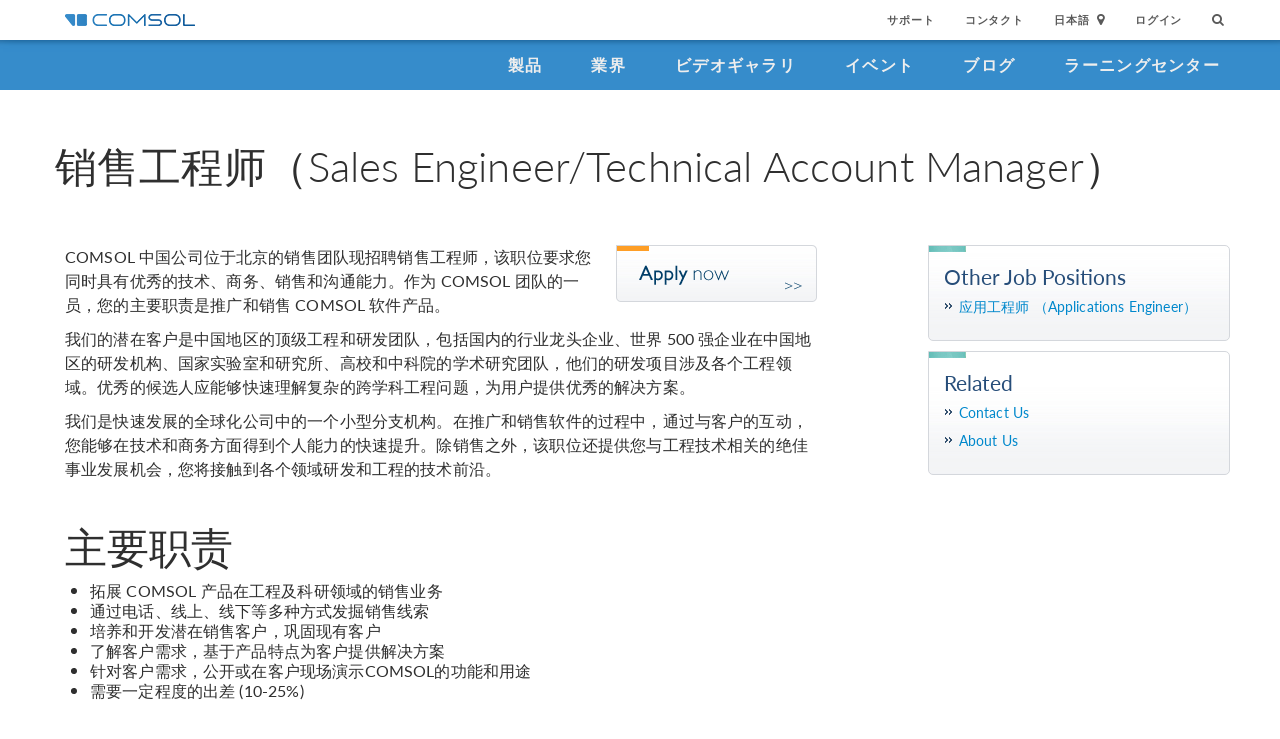

--- FILE ---
content_type: text/html;charset=UTF-8
request_url: https://www.comsol.jp/company/careers/job/619?setlang=1
body_size: 11057
content:
<!DOCTYPE html PUBLIC "-//W3C//DTD XHTML 1.0 Transitional//EN"
	"http://www.w3.org/TR/xhtml1/DTD/xhtml1-transitional.dtd">

<html xmlns="http://www.w3.org/1999/xhtml" xml:lang="ja" lang="ja">
<head>
	<title>销售工程师（Sales Engineer/Technical Account Manager） - Career Opportunities</title>
	<meta http-equiv="Content-Type" content="text/html; charset=utf-8" />
	<meta http-equiv="Content-Language" content="ja" />
	<meta http-equiv="imagetoolbar" content="no" />
	<meta name="msvalidate.01" content="AC8DCB3DECBC1C90078A873A2011B529" />
	<meta name="y_key" content="0b95cc8c3cfe8dbf" />
	<meta name="google-site-verification" content="z5hDfT_E7CX17oo2FoMdd5iDrIa5uO2zGiCVzApxl3w" />
	<meta property="fb:admins" content="17508157" />
	
	        <meta property="og:title" content="" />
<meta property="og:type" content="website" />
<meta property="og:image" content="https://cdn.comsol.com/company/careers/COMSOL-JobListing-LinkedIn-880x440.jpg" />
<meta property="og:url" content="http://www.comsol.jp/company/careers/job/619?setlang=1" />
<meta property="og:description" content="销售工程师（Sales Engineer/Technical Account Manager）" />
<meta property="og:site_name" content="COMSOL Multiphysics" />
    	                <!-- Matomo -->
    <script type="text/plain" nonce="ivfy+nyRHTcaOXgHSR+wlg==" class="optanon-category-C0004">
  var _paq = window._paq = window._paq || [];
  _paq.push(['trackPageView']);
  _paq.push(['enableLinkTracking']);
  (function() {
    var u="https://analytics.comsol.com/";
    _paq.push(['setTrackerUrl', u+'matomo.php']);
    _paq.push(['setSiteId', '7']);
    var d=document, g=d.createElement('script'), s=d.getElementsByTagName('script')[0];
    g.async=true; g.src=u+'matomo.js'; s.parentNode.insertBefore(g,s);
  })();
  window.matomoEvent = function (params) {
    //params = ['trackEvent', 'event category', 'event action', 'event name', 'event value']
    _paq.push(params);
  }
</script>    <!-- End Matomo Code -->
	<meta name="keywords" content="" />

									
									
	<link href="/css/jquery-ui/css/ui-lightness/jquery-ui-1.10.3.custom-915247152.css" media="screen" rel="stylesheet" type="text/css" >
<link href="/shared/css/design/text-653421802.css,layout-3156241593.css,element-73792612.css,form-751997550.css" media="screen" rel="stylesheet" type="text/css" >
<link href="/shared/css/productsuite-1788531071.css,modal-839532092.css" media="screen" rel="stylesheet" type="text/css" >
<link href="/shared/css/design/redesign-2941588123.css" media="screen" rel="stylesheet" type="text/css" >
<link href="/css/navigation-1011962854.css" media="screen" rel="stylesheet" type="text/css" >
<link href="/shared/css/local/company/careers/job/job-2907247554.css" media="screen,print" rel="stylesheet" type="text/css" >
<link href="/css/bootstrap3-external-prefix-1165476523.css" media="screen,print" rel="stylesheet" type="text/css" >	<script type="text/javascript" src="/js/jquery.min-308427782.js"></script>
<script type="text/javascript" src="/js/jquery-ui/js/jquery-ui-4171325269.js"></script>
<script type="text/javascript" src="/js/jquery-noconflict-2207997844.js"></script>
<script type="text/javascript" src="/shared/js/mootools/mootools-core-1.4.5-1660709050.js,mootools-more-1.4.0.1-1581429403.js"></script>
<script type="text/javascript" src="/shared/js/general-839060504.js"></script>
<script type="text/javascript" src="/js/jquery-cookie/cookie-497790118.js"></script>
<script type="text/javascript" src="/js/topnav-1813073013.js"></script>
<script type="text/javascript" src="/shared/js/local/company/careers/job/job-2254030878.js"></script>
<script type="text/javascript" src="/js/bootstrap3/bootstrap.min-3069585269.js"></script>		
	<script type="text/javascript" src="//use.typekit.net/bjn6qko.js"></script>
	<script type="text/javascript">try{Typekit.load();}catch(e){}</script>


	        	<link rel="alternate" type="application/rss+xml" 
		href="/rss/feeds/exchange.rss" 
		title="COMSOL Exchange" />

	
			<link rel="canonical" href="http://www.comsol.com/company/careers/job/619?setlang=1" />
	
	<link href="https://plus.google.com/115989417062257642064" rel="publisher" />
	<link rel="shortcut icon" href="/shared/images/icons/favicon.ico" />
<script type="text/javascript">
var isComsolVisitor = document.cookie.match('isComsolVisitor=true');
var _gaq = {push: function() {}};
if (isComsolVisitor) {
    var _gaq = {
       push: function (p) { try {console.log('faux gaq: ', p);} catch (e) {} }
    }
} else {
    (function(i,s,o,g,r,a,m){i['GoogleAnalyticsObject']=r;i[r]=i[r]||function(){
    (i[r].q=i[r].q||[]).push(arguments)},i[r].l=1*new Date();a=s.createElement(o),
    m=s.getElementsByTagName(o)[0];a.async=1;a.src=g;m.parentNode.insertBefore(a,m)
    })(window,document,'script','//www.google-analytics.com/analytics.js','ga');

    ga('create', 'UA-828192-23', 'auto');
    ga('require', 'displayfeatures');
    ga('send', 'pageview');
}
</script>

<STYLE type="text/css">
@media print {
    .hidden-print, .hidden-print * {
            display: none !important;
        }
    .noPrint {display: none;}
}
</STYLE>

</head>

<body class="main">

	<!--googleoff: index-->	<div id="pageHeaderContainer" class="noPrint">
	</div>

            
    <div class="nav-toolbar">
        <a class="topnav-brand active" href="/"><img class="img-responsive center-block conf-comsol-logo logo-mTop" src="https://cdn.comsol.com/company/logo/comsol-logo-130x20.png" alt="COMSOL"></a>
        <!-- toggele search bar -->
        <div class="pull-right float-end nav-toolbar-links" style="display: none"  data-cm-search-bar="search">
            <div class="topnav-searchbar">
                <form class="" role="search" action="/search/">
                    <input type="text" class="hidden-search-input" data-cm-hidden-search data-hj-whitelist gaq-name="topNavDesktop" value="" name="s" placeholder="Search"><button class="search-submit" type="submit"><i class="fa fa-search"></i></button><span class="search-close" data-cm-search-toggle><i class="fa fa-times fa" aria-hidden="true"></i></span>
                </form>
            </div>
        </div>
        <!-- toolbar -->

                <ul class="pull-right float-end nav-toolbar-links" data-cm-search-bar="nav">
            <li class="tn-link" ><a href="/support">サポート</a></li>
            <li class="tn-link" ><a href="/contact">コンタクト</a></li>
            <li class="tn-link location-select">
                <div>
                    <div class="location-btn" data-cm-lang-toggle>
                                                日本語<span>&nbsp;&nbsp;<i class="fa fa-map-marker fa-solid fa-location-dot"></i></span>
                    </div>
                    <ul style="display: none;" data-cm-lang-list>

                                                                                                        <li>
                                <a tabindex="-1" href="http://www.comsol.de/company/careers/job/619?setlang=1" >Deutsch</a>
                            </li>
                                                                                <li>
                                <a tabindex="-1" href="http://www.comsol.com/company/careers/job/619?setlang=1" >English</a>
                            </li>
                                                                                <li>
                                <a tabindex="-1" href="http://www.comsol.fr/company/careers/job/619?setlang=1" >Français</a>
                            </li>
                                                                                <li>
                                <a tabindex="-1" href="http://www.comsol.it/company/careers/job/619?setlang=1" >Italiano</a>
                            </li>
                                                                                <li>
                                <a tabindex="-1" href="http://www.comsol.jp/company/careers/job/619?setlang=1" >日本語</a>
                            </li>
                                                                                <li>
                                <a tabindex="-1" href="http://cn.comsol.com/company/careers/job/619?setlang=1" >中文</a>
                            </li>
                                                                   </ul>
                </div>
            </li><li class="tn-link tn-login-username" data-cm-logged-in style="display:none">
                    <em><a href="/access/" data-cm-access-full-name data-hj-suppress data-matomo-mask></a></em><span class="footerDivider">|</span>
            </li><li class="tn-link tn-logout-btn" data-cm-logged-in style="display:none">
                    <a href="/access/logout/">ログアウト</a>
            </li><li class="tn-link" data-cm-logged-out>
                    <a href="/access/login">ログイン</a>
                    </li><li class="tn-link topnav-search" data-cm-search-toggle><i class="fa fa-search" for="focus-input" aria-hidden="true"  ></i></li>
        </ul>

    </div><!-- nav-toolbar-->

    <!-- navbar -->
    <div class="nav-primary-links">
        <ul class="pull-right float-end bottom-nav-links">
            <li class="bn-link"><a href="/products" class="nav-link" onclick="dataLayer.push({'conversionValue': 50,'event': 'product-top-nav'});" >製品</a></li>
            <li class="bn-link"><a href="/industries" class="nav-link">業界</a></li>
            <li class="bn-link"><a href="/videos" class="nav-link">ビデオギャラリ</a></li>
            <li class="bn-link"><a href="/events" class="nav-link">イベント</a></li>
            <li class="bn-link"><a href="/blogs" class="nav-link">ブログ</a></li>
            <li class="bn-link"><a href="/support/learning-center" class="nav-link">ラーニングセンター</a></li>
        </ul>
    </div><!-- nav-prim -->

    <!-- mobile -->
    <div class="top-tool mobile-nav-toolbar">

        <!-- toggle search -->
        <div class="topnav-searchbar pull-right float-end" style="display: none"  data-cm-search-bar="search">
            <form class="" role="search" action="/search/">
                <input type="search" gaq-name="topNavDesktop" value="" name="s" placeholder="Search"><button class="search-submit" type="submit" ><i class="fa fa-search"></i></button><span class="search-close" data-cm-search-toggle><i class="fa fa-times" aria-hidden="true"></i></span>
            </form>
        </div>

        <div class="mobile-top" data-cm-search-bar="nav">
            <a class="topnav-brand active" href="/"><img class="img-responsive center-block conf-comsol-logo" src="https://cdn.comsol.com/company/logo/comsol-logo-130x20.png" alt="COMSOL"></a>
            <!-- menu and drop down -->

            <div class="menu-btn pull-right float-end" data-cm-menu-toggle>
                Menu
            </div>
            <div class="mobile-nav-primary-links" style="display: none;" data-cm-menu-list>
                <ul class="mobile-bottom-nav-links">
                    <li><a href="/products" class="nav-link">製品</a></li>
                    <li><a href="/industries" class="nav-link">業界</a></li>
                    <li><a href="/videos" class="nav-link">ビデオギャラリ</a></li>
                    <li><a href="/events" class="nav-link">イベント</a></li>
                    <li><a href="/blogs" class="nav-link">ブログ</a></li>
                    <li><a href="/support/learning-center" class="nav-link">ラーニングセンター</a></li>
                    <li><a href="/support" class="nav-link">サポート</a></li>
                </ul>
            </div>
            <!--  -->
            <!-- search -->

            <div class="tn-link topnav-search pull-right float-end" data-cm-search-toggle><i class="fa fa-search" aria-hidden="true"></i></div>

        </div>
    </div><!-- mobile -->

    <div class="bottom-tool mobile-nav-toolbar">
        <ul class="pull-right float-end nav-toolbar-links">
                         <li class="tn-link tn-login-username" data-cm-logged-in style="display:none">
                    <em><a href="/access/" data-cm-access-full-name data-hj-suppress data-matomo-mask></a></em><span class="footerDivider">|</span>
        </li><li class="tn-link tn-logout-btn" data-cm-logged-in style="display:none">
                    <a href="/access/logout/">ログアウト</a>
        </li>
        <li class="tn-link" data-cm-logged-out>
                    <a href="/access/login">ログイン</a>
            </li>
            <li class="bn-link" ><a href="/contact" class="nav-link">コンタクト</a></li>
            <li class="bn-link">
                <div class="location-select">
                    <div class="location-btn mobile-btn-location" data-cm-lang-toggle>
                        <span><i class="fa fa-map-marker fa-solid fa-location-dot"></i></span>
                    </div>
                    <ul style="display: none;" data-cm-lang-list><!-- continents -->
                        <!--  -->
                                                                                                        <li>
                                <a tabindex="-1" href="http://www.comsol.de/company/careers/job/619?setlang=1" >Deutsch</a>
                            </li>
                                                                                <li>
                                <a tabindex="-1" href="http://www.comsol.com/company/careers/job/619?setlang=1" >English</a>
                            </li>
                                                                                <li>
                                <a tabindex="-1" href="http://www.comsol.fr/company/careers/job/619?setlang=1" >Français</a>
                            </li>
                                                                                <li>
                                <a tabindex="-1" href="http://www.comsol.it/company/careers/job/619?setlang=1" >Italiano</a>
                            </li>
                                                                                <li>
                                <a tabindex="-1" href="http://www.comsol.jp/company/careers/job/619?setlang=1" >日本語</a>
                            </li>
                                                                                <li>
                                <a tabindex="-1" href="http://cn.comsol.com/company/careers/job/619?setlang=1" >中文</a>
                            </li>
                                                                   </ul>
                </div>
            </li>
        </ul>
    </div>
<!--</nav> -->
            <!-- OneTrust Cookies Consent Notice start -->
<script nonce="ivfy+nyRHTcaOXgHSR+wlg==" type="text/javascript" src="https://cdn.cookielaw.org/consent/e5e19358-9f37-41f9-b88b-06cada9c406d/OtAutoBlock.js" ></script>
<script nonce="ivfy+nyRHTcaOXgHSR+wlg==" src="https://cdn.cookielaw.org/scripttemplates/otSDKStub.js" data-document-language="true" type="text/javascript" charset="UTF-8" data-domain-script="e5e19358-9f37-41f9-b88b-06cada9c406d" ></script>

    <script type="text/javascript" nonce="ivfy+nyRHTcaOXgHSR+wlg==">
    function OptanonWrapper() { }
        </script>
<!-- OneTrust Cookies Consent Notice end -->

	<div class="container">
		<div class="row" style="margin-left: 0px;">
		<div class="doublespacer"></div>
							<div id="pageheading">
					<!--googleon: index-->					<h1>销售工程师（Sales Engineer/Technical Account Manager）</h1>
					<!--googleoff: index-->				</div>
					</div>
	</div>



<div class="container" style="flex: 1 0 auto">
	<div class="spacer"></div>

	<div id="pageContainer">


		


			<div id="mainContent" class="full">
				<!--/noindex-->				<!--googleon: index-->				<!-- searchable -->
				
    <form name="Job Application" id="Job Application" action="/company/careers/job/619?setlang=1" method="post" enctype="multipart/form-data">
<input label="" type="hidden" name="spchtm" id="spchtm" value="1769241586" />
    <table class="form">
</table>

<div class="sidebar">

			<div class="colorbox">
			<h2 class="turquoise">Other Job Positions</h2>
			<div class="content">
				<ul class='links unstyled'>
											<li>
							<a href="/company/careers/job/1161" class='header'>
								应用工程师 （Applications Engineer）							</a>
						</li>
									</ul>
			</div>
		</div>
	
	<div class="colorbox" >
		<h2 class="turquoise">Related</h2>
		<div class="content">
			<ul class='links unstyled'>
				<li><a class="header " href="/contact/">Contact Us</a></li>
				<li><a class="header " href="/company/">About Us</a></li>
			</ul>
		</div>
	</div>

</div>


<div id="mainContent" style="padding-top:0;">

    <a href="#form" style="float:right; margin-left:20px; margin-bottom:20px;"><img src="/shared/images/careers/apply.png"></a>


	<p>COMSOL 中国公司位于北京的销售团队现招聘销售工程师，该职位要求您同时具有优秀的技术、商务、销售和沟通能力。作为 COMSOL 团队的一员，您的主要职责是推广和销售 COMSOL 软件产品。</p>

<p>我们的潜在客户是中国地区的顶级工程和研发团队，包括国内的行业龙头企业、世界 500 强企业在中国地区的研发机构、国家实验室和研究所、高校和中科院的学术研究团队，他们的研发项目涉及各个工程领域。优秀的候选人应能够快速理解复杂的跨学科工程问题，为用户提供优秀的解决方案。</p>

<p>我们是快速发展的全球化公司中的一个小型分支机构。在推广和销售软件的过程中，通过与客户的互动，您能够在技术和商务方面得到个人能力的快速提升。除销售之外，该职位还提供您与工程技术相关的绝佳事业发展机会，您将接触到各个领域研发和工程的技术前沿。</p>

<div class='spacer'></div><h1>主要职责</h1>

<ul>
<li>拓展 COMSOL 产品在工程及科研领域的销售业务</li>
<li>通过电话、线上、线下等多种方式发掘销售线索</li>
<li>培养和开发潜在销售客户，巩固现有客户</li>
<li>了解客户需求，基于产品特点为客户提供解决方案</li>
<li>针对客户需求，公开或在客户现场演示COMSOL的功能和用途</li>
<li>需要一定程度的出差 (10-25%)</li>
</ul>

<div class='spacer'></div><h1>职位要求</h1>

<ul>
<li>理工类本科及以上学历</li>
<li>了解仿真软件行业，有仿真软件使用经验</li>
<li>良好的时间管理能力，能够平衡多方面需求</li>
<li>良好的沟通能力，性格积极、乐观、开朗</li>
<li>优先考虑具有销售经验的候选人</li>
</ul>

<div class='spacer'></div><h1>COMSOL 优势</h1>

<ul>
<li>具有挑战性的工作机会：通过解决各工程领域用户的实际问题，迅速提高技术和销售水平</li>
<li>团队具有丰富的经验，具有创新力</li>
<li>快速发展的高科技软件公司</li>
</ul>

<div class='spacer'></div><h1>公司简介：</h1>

<p>COMSOL 提供针对多物理场建模的软件解决方案。COMSOL 是一家快速发展的高科技工程软件公司，在业界具有良好口碑，并致力于成为行业领导者。公司于 1986 年 7 月在瑞典斯德哥尔摩成立。我们在中国、美国、瑞典、丹麦、芬兰、挪威、德国、法国、英国、荷兰、意大利、瑞士、巴西和印度均设有分支机构。</p>

<p>COMSOL 支持工作机会均等。</p>


<div class='spacer'></div>


    <h3>応募<A name="form"></A></h3>
    <ul class="progressTracker" style="width: 645px; margin-top:20px;">
        <li class="selected">Apply</li>
        <li>Preview</li>
        <li>Thank You</li>
    </ul>

    <table>
        <tr>
            <td><b>Reference</b></td>
            <td>REF-619</td>
        </tr>
        <tr>
            <td><b>役職名</b> </td>
            <td>销售工程师（Sales Engineer/Technical Account Manager）</td>
        </tr>
        <tr>
            <td style="vertical-align: top;"><b>勤務地</b></td>
            <td>Beijing, China</td>
        </tr>
    </table>

    <div style="border-top: 1px solid #D9D9D9; margin-top:20px; margin-bottom:20px; width:645px;" >
    </div>

    <div class='spacer'></div>

    <table>
    <tr>
    <td>
    <h2 style="margin-top: 5px;">Contact Information</h2>
        <div class="box" style="width:600px;">
            <table class="form">
<tr>
<td class="label"></td>
<td><input label="" type="hidden" name="id" id="id" value="619" /></td>
</tr>
</table>

            <table class="form">
<tr>
<td class="label"><label id="label_first_name" for="first_name">First Name<span class="required">*</span></label> </td>
<td><div style="position:relative;display:inline;"><input label="First Name" required="required" title="Required field" type="text" id="first_name" name="first_name" tabindex="3" value="" /></div></td>
</tr>
</table>
            <table class="form">
<tr>
<td class="label"><label id="label_last_name" for="last_name">Last Name<span class="required">*</span></label> </td>
<td><div style="position:relative;display:inline;"><input label="Last Name" required="required" title="Required field" type="text" id="last_name" name="last_name" tabindex="4" value="" /></div></td>
</tr>
</table>
            <table class="form">
<tr>
<td class="label"><label id="label_email" for="email">E-mail<span class="required">*</span></label> </td>
<td><div style="position:relative;display:inline;"><input label="E-mail" required="required" title="Required field" type="text" id="email" name="email" tabindex="5" value="" /></div></td>
</tr>
</table>
            <table class="form">
<tr>
<td class="label"><label id="label_phone" for="phone">Phone<span class="required">*</span></label> </td>
<td><div style="position:relative;display:inline;"><input label="Phone" required="required" title="Required field" type="text" id="phone" name="phone" tabindex="7" value="" /></div></td>
</tr>
</table>
            <table class="form">
<tr>
<td class="label"><label id="label_address" for="address">Address</label> </td>
<td><div style="position:relative;display:inline;"><input label="Address" type="text" id="address" name="address" tabindex="8" value="" /></div></td>
</tr>
</table>
            <table class="form">
<tr>
<td class="label"><label id="label_city" for="city">City</label> </td>
<td><div style="position:relative;display:inline;"><input label="City" type="text" id="city" name="city" tabindex="9" value="" /></div></td>
</tr>
</table>
            <table class="form">
<tr>
<td class="label"><label id="label_state" for="state">State/Province</label> </td>
<td><div style="position:relative;display:inline;"><input label="State/Province" type="text" id="state" name="state" tabindex="10" value="" /></div></td>
</tr>
</table>
            <table class="form">
<tr>
<td class="label"><label id="label_zip_code" for="zip_code">Zip Code</label> </td>
<td><div style="position:relative;display:inline;"><input label="Zip Code" type="text" id="zip_code" name="zip_code" tabindex="11" value="" /></div></td>
</tr>
</table>
            <table class="form">
<tr>
<td class="label"><label id="label_country" for="country">Country</label> </td>
<td><div style="position:relative;display:inline;"><select label="Country" name="country" id="country" tabindex="12">
<option value=""></option>
<option value="USA">USA</option>
<option value="Canada">Canada</option>
<option value="">=============</option>
<option value="Afghanistan">Afghanistan</option>
<option value="Albania">Albania</option>
<option value="Algeria">Algeria</option>
<option value="Andorra">Andorra</option>
<option value="Angola">Angola</option>
<option value="Anguilla">Anguilla</option>
<option value="Antarctica">Antarctica</option>
<option value="Antigua and Barbuda">Antigua and Barbuda</option>
<option value="Argentina">Argentina</option>
<option value="Armenia">Armenia</option>
<option value="Aruba">Aruba</option>
<option value="Australia">Australia</option>
<option value="Austria">Austria</option>
<option value="Azerbaijan">Azerbaijan</option>
<option value="Bahamas">Bahamas</option>
<option value="Bahrain">Bahrain</option>
<option value="Bangladesh">Bangladesh</option>
<option value="Barbados">Barbados</option>
<option value="Belarus">Belarus</option>
<option value="Belgium">Belgium</option>
<option value="Belize">Belize</option>
<option value="Benin">Benin</option>
<option value="Bermuda">Bermuda</option>
<option value="Bhutan">Bhutan</option>
<option value="Bolivia">Bolivia</option>
<option value="Bonaire">Bonaire</option>
<option value="Bosnia and Herzegovina">Bosnia and Herzegovina</option>
<option value="Botswana">Botswana</option>
<option value="Bouvet Island">Bouvet Island</option>
<option value="Brazil">Brazil</option>
<option value="British Indian Ocean Territories">British Indian Ocean Territories</option>
<option value="British Virgin Islands">British Virgin Islands</option>
<option value="Brunei">Brunei</option>
<option value="Bulgaria">Bulgaria</option>
<option value="Burkina Faso">Burkina Faso</option>
<option value="Burma">Burma</option>
<option value="Burundi">Burundi</option>
<option value="C.A.R.">C.A.R.</option>
<option value="Cambodia">Cambodia</option>
<option value="Cameroon">Cameroon</option>
<option value="Canada">Canada</option>
<option value="Canary Islands">Canary Islands</option>
<option value="Cape Verde">Cape Verde</option>
<option value="Cayman Islands">Cayman Islands</option>
<option value="Central African Republic">Central African Republic</option>
<option value="Chad">Chad</option>
<option value="Chile">Chile</option>
<option value="China">China</option>
<option value="Christmas Island">Christmas Island</option>
<option value="Cocos Islands">Cocos Islands</option>
<option value="Colombia">Colombia</option>
<option value="Comoros">Comoros</option>
<option value="Cook Islands">Cook Islands</option>
<option value="Costa Rica">Costa Rica</option>
<option value="C&ocirc;te d&#039;Ivoire">C&ocirc;te d&#039;Ivoire</option>
<option value="Croatia">Croatia</option>
<option value="Cuba">Cuba</option>
<option value="Curacao">Curacao</option>
<option value="Cyprus">Cyprus</option>
<option value="Czech Republic">Czech Republic</option>
<option value="Democratic Republic of the Congo">Democratic Republic of the Congo</option>
<option value="Denmark">Denmark</option>
<option value="Djibouti">Djibouti</option>
<option value="Dominica">Dominica</option>
<option value="Dominican Republic">Dominican Republic</option>
<option value="East Timor">East Timor</option>
<option value="Ecuador">Ecuador</option>
<option value="Egypt">Egypt</option>
<option value="El Salvador">El Salvador</option>
<option value="Equatorial Guinea">Equatorial Guinea</option>
<option value="Eritrea">Eritrea</option>
<option value="Estonia">Estonia</option>
<option value="Ethiopia">Ethiopia</option>
<option value="Falkland Islands">Falkland Islands</option>
<option value="Faroe Islands">Faroe Islands</option>
<option value="Fiji">Fiji</option>
<option value="Finland">Finland</option>
<option value="France">France</option>
<option value="French Guiana">French Guiana</option>
<option value="French Polynesia">French Polynesia</option>
<option value="French Southern Territories">French Southern Territories</option>
<option value="Gabon">Gabon</option>
<option value="Galapagos Islands">Galapagos Islands</option>
<option value="Gambia">Gambia</option>
<option value="Georgia">Georgia</option>
<option value="Germany">Germany</option>
<option value="Ghana">Ghana</option>
<option value="Gibraltar">Gibraltar</option>
<option value="Greece">Greece</option>
<option value="Greenland">Greenland</option>
<option value="Grenada">Grenada</option>
<option value="Guadeloupe">Guadeloupe</option>
<option value="Guam">Guam</option>
<option value="Guatemala">Guatemala</option>
<option value="Guinea">Guinea</option>
<option value="Guinea-Bissau">Guinea-Bissau</option>
<option value="Guyana">Guyana</option>
<option value="Haiti">Haiti</option>
<option value="Honduras">Honduras</option>
<option value="Hungary">Hungary</option>
<option value="Iceland">Iceland</option>
<option value="India">India</option>
<option value="Indonesia">Indonesia</option>
<option value="Iran">Iran</option>
<option value="Iraq">Iraq</option>
<option value="Ireland">Ireland</option>
<option value="Israel">Israel</option>
<option value="Italy">Italy</option>
<option value="Jamaica">Jamaica</option>
<option value="Japan">Japan</option>
<option value="Jordan">Jordan</option>
<option value="Kazakhstan">Kazakhstan</option>
<option value="Kenya">Kenya</option>
<option value="Kiribati">Kiribati</option>
<option value="Kosovo">Kosovo</option>
<option value="Kuala Lumpur">Kuala Lumpur</option>
<option value="Kuwait">Kuwait</option>
<option value="Kyrgyzstan">Kyrgyzstan</option>
<option value="Laos">Laos</option>
<option value="Latvia">Latvia</option>
<option value="Lebanon">Lebanon</option>
<option value="Lesotho">Lesotho</option>
<option value="Liberia">Liberia</option>
<option value="Libya">Libya</option>
<option value="Liechtenstein">Liechtenstein</option>
<option value="Lithuania">Lithuania</option>
<option value="Luxembourg">Luxembourg</option>
<option value="Macedonia">Macedonia</option>
<option value="Madagascar">Madagascar</option>
<option value="Malawi">Malawi</option>
<option value="Malaysia">Malaysia</option>
<option value="Maldives">Maldives</option>
<option value="Mali">Mali</option>
<option value="Malta">Malta</option>
<option value="Marshall Islands">Marshall Islands</option>
<option value="Martinique">Martinique</option>
<option value="Mauritania">Mauritania</option>
<option value="Mauritius">Mauritius</option>
<option value="Mexico">Mexico</option>
<option value="Micronesia">Micronesia</option>
<option value="Moldova">Moldova</option>
<option value="Monaco">Monaco</option>
<option value="Mongolia">Mongolia</option>
<option value="Montenegro">Montenegro</option>
<option value="Montserrat">Montserrat</option>
<option value="Morocco">Morocco</option>
<option value="Mozambique">Mozambique</option>
<option value="Myanmar">Myanmar</option>
<option value="Namibia">Namibia</option>
<option value="Nauru">Nauru</option>
<option value="Nepal">Nepal</option>
<option value="Netherlands">Netherlands</option>
<option value="New Caledonia">New Caledonia</option>
<option value="New Zealand">New Zealand</option>
<option value="Nicaragua">Nicaragua</option>
<option value="Niger">Niger</option>
<option value="Nigeria">Nigeria</option>
<option value="Niue">Niue</option>
<option value="Norfolk Island">Norfolk Island</option>
<option value="North Korea">North Korea</option>
<option value="Norway">Norway</option>
<option value="Oman">Oman</option>
<option value="Pakistan">Pakistan</option>
<option value="Palau">Palau</option>
<option value="Panama">Panama</option>
<option value="Papua New Guinea">Papua New Guinea</option>
<option value="Paraguay">Paraguay</option>
<option value="Peru">Peru</option>
<option value="Philippines">Philippines</option>
<option value="Pitcairn">Pitcairn</option>
<option value="Poland">Poland</option>
<option value="Portugal">Portugal</option>
<option value="Qatar">Qatar</option>
<option value="Republic of the Congo">Republic of the Congo</option>
<option value="Reunion">Reunion</option>
<option value="Romania">Romania</option>
<option value="Russia">Russia</option>
<option value="Rwanda">Rwanda</option>
<option value="Saint Helena">Saint Helena</option>
<option value="Saint Kitts and Nevis">Saint Kitts and Nevis</option>
<option value="Saint Lucia">Saint Lucia</option>
<option value="Samoa">Samoa</option>
<option value="San Marino">San Marino</option>
<option value="Saudi Arabia">Saudi Arabia</option>
<option value="Senegal">Senegal</option>
<option value="Serbia">Serbia</option>
<option value="Seychelles">Seychelles</option>
<option value="Sierra Leone">Sierra Leone</option>
<option value="Singapore">Singapore</option>
<option value="Sint Eustatius">Sint Eustatius</option>
<option value="Sint Maarten">Sint Maarten</option>
<option value="Slovakia">Slovakia</option>
<option value="Slovenia">Slovenia</option>
<option value="Solomon Islands">Solomon Islands</option>
<option value="Somalia">Somalia</option>
<option value="South Africa">South Africa</option>
<option value="South Korea">South Korea</option>
<option value="Spain">Spain</option>
<option value="Sri Lanka">Sri Lanka</option>
<option value="St Vincent">St Vincent</option>
<option value="Sudan">Sudan</option>
<option value="Suriname">Suriname</option>
<option value="Swaziland">Swaziland</option>
<option value="Sweden">Sweden</option>
<option value="Switzerland">Switzerland</option>
<option value="Syria">Syria</option>
<option value="Syrian Arab Republic">Syrian Arab Republic</option>
<option value="Taiwan">Taiwan</option>
<option value="Tajikistan">Tajikistan</option>
<option value="Tanzania">Tanzania</option>
<option value="Thailand">Thailand</option>
<option value="Togo">Togo</option>
<option value="Tokelau">Tokelau</option>
<option value="Tonga">Tonga</option>
<option value="Trinidad and Tobago">Trinidad and Tobago</option>
<option value="Tunisia">Tunisia</option>
<option value="Turkey">Turkey</option>
<option value="Turkmenistan">Turkmenistan</option>
<option value="Tuvalu">Tuvalu</option>
<option value="Uganda">Uganda</option>
<option value="Ukraine">Ukraine</option>
<option value="United Arab Emirates">United Arab Emirates</option>
<option value="United Kingdom">United Kingdom</option>
<option value="Uruguay">Uruguay</option>
<option value="USA">USA</option>
<option value="Uzbekistan">Uzbekistan</option>
<option value="Vanuatu">Vanuatu</option>
<option value="Venezuela">Venezuela</option>
<option value="Vietnam">Vietnam</option>
<option value="Virgin Islands (British)">Virgin Islands (British)</option>
<option value="Virgin Islands (US)">Virgin Islands (US)</option>
<option value="Western Sahara">Western Sahara</option>
<option value="Yemen">Yemen</option>
<option value="Zambia">Zambia</option>
<option value="Zimbabwe">Zimbabwe</option>
</select></div></td>
</tr>
</table>
            
        </div>
        <div class="clear"></div>
        <span class="required">*</span>
        indicates required field    </td>
    </tr>
    <tr>
    <td>

    <div class='spacer'></div>
    <h2>
    Cover Letter, CV, and University Grades
    </h2>
        <div class="box" style="width:600px;">
            <table>
            <tr>
            <td style="vertical-align: top;" class="label">
                Attachment(s)            </td>
            <td>
            <div style="position:relative;">
                                                                <div id="attachments">
                    <div class="attachment">
                        <input type="file" name="file[]" size="60" onchange="addAttachment();" />
                        <img src="/shared/images/icons/delete.png" onclick="removeAttachment(this);" />
                    </div>
                </div>
            </div>
            </td>
            </tr>
            <tr>
                <td class="label" style="vertical-align: top; padding-top: 20px;">
                    Cover Letter                </td>
                <td><table class="form">
<tr>
<td colspan="2"><label id="label_comment" for="comment"></label> <br /><div style="position:relative;display:inline;"><textarea label="" name="comment" id="comment" tabindex="13"></textarea></div></td>
</tr>
</table>
</td>
            </tr>
            </table>


        </div>
    </td>
    </tr>

        </table>

    <div style="float:right;">
    <table class="form">
<tr>
<td colspan="2" class="buttonContainer"><input label="" type="submit" name="submit" id="submit" value=" " tabindex="17" class="button" /> <label id="label_submit"></label> </td>
</tr>
</table>
    </div>
    </form>


</div>

				<!-- end searchable -->				<!--noindex-->				<!--googleoff: index-->			</div>
	</div>
</div>

<div class="clearforaction"></div>

<div class="hidden-print">
    
<div class="footer-sitemap" role="footer">
    <div class="ftr-main">
        <div class="ftr-sections">
            <ul>
                <li class=" ftr-link-header">製品情報</li>

                <li class="ftr-link"><a href="/products" class=" nav-link "  >製品概要</a></li>
                <!-- <li class="ftr-link"><a href="/features-benefits/" class=" nav-link "  >特長と効果</a></li> -->
                <li class="ftr-link"><a href="/products/specifications/" class=" nav-link "  >製品仕様一覧</a></li>
                <li class="ftr-link"><a href="/products/licensing/" class=" nav-link "  >ソフトウェアライセンスの種類</a></li>
                <li class="ftr-link"><a href="/system-requirements/" class=" nav-link "  >動作環境</a></li>
                <li class="ftr-link"><a href="/release-history" class=" nav-link "  >リリース履歴</a></li>
            </ul>
        </div
        ><div class="ftr-sections">
            <ul>
                <li class="ftr-link-header">事例</li>

                <li class="ftr-link"><a href="/models/" class=" nav-link "  >モデル &amp; アプリ</a></li>
                <li class="ftr-link"><a href="/videos?type%5B%5D=videotype-product&type%5B%5D=videotype-modeldemo&s=" class=" nav-link "  >製品デモビデオ</a></li>
                <li class="ftr-link"><a href="/stories" class=" nav-link "  >ユーザー事例集</a></li>
                <li class="ftr-link"><a href="/papers-presentations" class=" nav-link "  >ペーパーとリサーチ</a></li>
                <li class="ftr-link"><a href="/books" class=" nav-link "  >書籍</a></li>
                <li class="ftr-link"><a href="/benefits/simulation-apps" class=" nav-link "  >シミュレーションアプリの紹介</a></li>
            </ul>
        </div
        ><div class="ftr-sections">
            <ul>
                <li class="ftr-link-header">技術情報</li>
                
                <li class="ftr-link"><a href="/support/learning-center" class=" nav-link "  >ラーニングセンター</a></li>
                <li class="ftr-link"><a href="/events/training-courses" class=" nav-link "  >インストラクタートレーニング</a></li>
                <li class="ftr-link"><a href="/forum/" class=" nav-link "  >ディスカッションフォーラム</a></li>
                <li class="ftr-link"><a href="/community/exchange/" class=" nav-link "  >モデルエクスチェンジ</a></li>
                <li class="ftr-link"><a href="/blogs" class=" nav-link "  >COMSOL ブログ</a></li>
                <li class="ftr-link"><a href="/multiphysics" class=" nav-link "  >マルチフィジックス辞典</a></li>
            </ul>
        </div
        ><div class="ftr-sections">
            <ul>
                <li class="ftr-link-header">イベント</li>

                
                <li class="ftr-link"><a href="/events/webinars" class=" nav-link "  >オンラインセミナー</a></li>
                <li class="ftr-link"><a href="/events/comsol-days/" class=" nav-link "  >COMSOL デー</a></li>
                <li class="ftr-link"><a href="/events" class=" nav-link "  >イベントカレンダー</a></li>
                <li class="ftr-link"><a href="/conference/" class=" nav-link "  >COMSOL カンファレンス</a></li>
            </ul>
        </div
        ><div class="ftr-sections">
            <ul>
                <li class="ftr-link-header">技術サポート</li>

                <li class="ftr-link"><a href="/support" class=" nav-link "  >技術サポートセンター</a></li>
                <li class="ftr-link"><a href="/support/cases/" class=" nav-link "  >対応中のサポート案件</a></li>
                <li class="ftr-link"><a href="/support/knowledgebase/browse/900/" class=" nav-link "  >ナレッジベース</a></li>
                <li class="ftr-link"><a href="/partners-consultants" class=" nav-link "  >パートナーとコンサルタント</a></li>
                <li class="ftr-link"><a href="/documentation/" class=" nav-link "  >ドキュメンテーション</a></li>
                <li class="ftr-link"><a href="/product-download/" class=" nav-link "  >ダウンロード (製品インストーラー)</a></li>
            </ul>
        </div
        ><div class="ftr-sections">
            <ul>
                <li class="ftr-link-header">会社情報</li>

                <li class="ftr-link"><a href="/company/" class=" nav-link "  >COMSOLについて</a></li>
                <li class="ftr-link"><a href="/company/careers/" class=" nav-link "  >採用情報</a></li>
                <li class="ftr-link"><a href="/press-releases" class=" nav-link "  >プレスリリース</a></li>
                <li class="ftr-link"><a href="/contact" class=" nav-link "  >お問い合わせ</a></li>
            </ul>
        </div>
    </div>
    <!-- <div class="ftr-social">
        <div class="footerSocialIcon"><a href="http://www.linkedin.com/company/comsol-inc-" target="_blank"><img src="//cdn.comsol.com/social/In-White-14px.png"></a></div>
        <div class="footerSocialIcon"><a href="https://plus.google.com/115989417062257642064?prsrc=3" rel="publisher" target="_top" style="text-decoration:none;">
        <img src="//ssl.gstatic.com/images/icons/gplus-16.png" alt="Google+" style="border:0;width:16px;height:16px;"/></a></div>
        <div class="footerSocialIcon"><a href="https://twitter.com/COMSOL_Inc" target="_blank"><img src="//cdn.comsol.com/social/Twitter_Social_Icon_Rounded_Square_White.png" width="32px"></a></div>
        <div class="footerSocialIcon"><a href="https://www.facebook.com/multiphysics" target="_blank"><img src="//cdn.comsol.com/social/FB-f-Logo__white_29.png"></a></div>
        <div class="footerSocialIcon"><a href="//www.comsol.com/blogs/" target="_blank"><i class="fa fa-rss-square fa-lg" aria-hidden="true"></i></div>
    </div> -->
    <hr class="footerhr">

    <div class="ftr-legal">
        <ul>
            <li class="footerAcess">
                <div data-cm-logged-in style="display:none">
                    <em><a href="/access/" data-cm-access-full-name data-hj-suppress data-matomo-mask></a></em> <span class="footerDivider">&nbsp;|&nbsp;</span> <a href="/access/logout/">ログアウト</a>
                </div>

                <div data-cm-logged-out>
                    <a href="/access/">ログイン</a>
                </div>
            </li>
            <li class="footerDivider">&nbsp;|&nbsp;</li>
            <li><a href="/company/privacy/" class=" nav-link "  >プライバシーポリシー</a></li>
            <li class="footerDivider">&nbsp;|&nbsp;</li>
            <li><a href="/trademarks/" class=" nav-link "  >商標について</a></li>
            <li class="footerDivider">&nbsp;|&nbsp;</li>
            <li>
<!-- OneTrust Cookies Settings button start -->
<span id="ot-sdk-btn" class="ot-sdk-show-settings" style="background-color:inherit"> Cookie Settings</span>
<!-- OneTrust Cookies Settings button end -->
            </li>
            <li class="footerCopyright">&copy; 2026  by COMSOL. All rights reserved</li>
        </ul>
    </div>
</div>
</div>


<!--/noindex--><!--googleon: index-->
    
<script type="text/javascript">
/* <![CDATA[ */
var google_conversion_id = 1068323926;
var google_custom_params = window.google_tag_params;
var google_remarketing_only = true;
/* ]]> */
</script>
<script type="text/javascript" src="//www.googleadservices.com/pagead/conversion.js">
</script>
<noscript>
<div style="display:inline;">
<img height="1" width="1" style="border-style:none;" alt="" src="//googleads.g.doubleclick.net/pagead/viewthroughconversion/1068323926/?value=0&amp;guid=ON&amp;script=0"/>
</div>
</noscript>
</body>
</html>


--- FILE ---
content_type: text/css;charset=UTF-8
request_url: https://www.comsol.jp/css/navigation-1011962854.css
body_size: 3154
content:
html, body {
    height: 100%;
  }
  
  body {
      display: -webkit-box;
      display: -ms-flexbox;
      display: flex;
      -webkit-box-orient: vertical;
      -webkit-box-direction: normal;
          -ms-flex-direction: column;
              flex-direction: column;
      height: 100vh; /* Avoid the IE 10-11 `min-height` bug. */
  }

  .content {
      -webkit-box-flex: 1;
          -ms-flex: 1 0 auto;
              flex: 1 0 auto;
  }

  .nav-primary-links {
      -ms-flex-negative: 0;
          flex-shrink: 0; /*prevents div from shrinking below content size*/
  }

  .footer-sitemap {
      -ms-flex-negative: 0;
          flex-shrink: 0; /*prevents div from shrinking below content size*/
  }

  /* TOP NAVIGATION CSS */

  .nav-toolbar {
      display: block;
      position: fixed;
      top: 0;
      width: 100%;
      z-index: 1000;
      background-color: #ffffff;
      height: 40px;
      margin: 0;
      padding: 0 40px 0 60px;
      box-sizing: border-box;
      box-shadow: 3px -4px 11px 0px #005596;/*added*/
  }
  .topnav-brand {
    display: inline-block;
    margin: 0;
    padding: 0 5px; /* Accessibility: increases target size; */
  }
  .topnav-brand img {
      display: block;
      margin: 10px auto; /* Accessibility: increases target size; */
      width: 130px;
      height: 20px; /* margin + img height = 40px */
  }

  .nav-toolbar-links {
      margin: 0 10px 0 0;
      padding: 0;
      display: flex;
      flex-flow: row nowrap;
      justify-content: flex-end;
      align-items: stretch;
  }
  .tn-link {
      list-style-type: none;
      display: inline-block;
      text-align: center;
      width: auto;
      list-style: none;
      text-transform: uppercase;
      letter-spacing: .075em;
      font-weight: 800;
      font-size: 0.6875rem;/* 11px */
      box-sizing: border-box;
  }

  .tn-link i {
      font-size: 0.8125rem; /* 13px */
      cursor: pointer;
  }



  .tn-link >em  a,
  .tn-link > a {
      padding: 0 15px;/*added*/
      line-height: 40px;/*added*/
      text-decoration: none;
      display: inline-block;/*LOGIN Fix*/
    }

.tn-link,
.tn-link a {
    color:#595959;/*edited*/
}

.tn-login-username em a {
    margin-left: 10px;
}

.tn-login-username em a,
.tn-logout-btn a {
    padding: 0 5px;
}

.tn-logout-btn a{
    margin-right: 10px;
}


.topnav-search i {
    line-height: 40px; /*ZF1 fix*/
}

.location-btn {
    cursor: pointer;
    padding: 0 15px;
    line-height: 40px;
  }

  .location-select {
    position: relative;
  }

  .location-select ul {
      min-width: 100%;/*added*/
      position: absolute;
      background-color: #ffffff; /* editted */
      list-style: none;
      padding-left: 0;
      padding: 15px 0;
      box-shadow: inset 0 11px 11px -15px #005596, 0 4px 4px 1px rgba(0,0,0,0.05);
      margin: 0; /*ZF1 Fix*/
  }

  .location-btn + ul li a {
    display: block;
    padding: 5px 0;
    color: #9c9c9c;
  }

  .location-select .divider {
      height: 2px;
      margin: 11px 0;
      background-color: #d8d5d5;
  }

.tn-link,
.location-btn + ul li,
.location-btn + ul li a {
    transition: .2s;
  }


.tn-link:hover,
.location-btn + ul li:hover,
.location-btn + ul li a:hover,
.tn-login a:hover {
    text-decoration: none;
    color: #595959; /*added*/
    background-color: #e7edf5;/*edited*/
  }

  .tn-login:hover {
    background-color: #ffffff;
  }

  .tn-login a {
    padding: 0 5px;
  }

/*search bar*/
  .topnav-search {
    padding: 0 15px;
    cursor: pointer;
  }
  .topnav-searchbar {
    list-style-type: none;
    display: inline-block;
    text-align: center;
    width: auto;
    list-style: none;
    text-transform: uppercase;
    letter-spacing: .075em;
    font-weight: 800;
    box-sizing: border-box;
  }
  .search-close {
    padding: 0 10px;
    cursor: pointer;
    display: inline-block;
    height: 30px;
    vertical-align: top;
    box-sizing: border-box;
  }
  .search-close i {
    color: #368ccb;/*edited*/
    font-size: 1rem; /* 16px */
    font-weight: 800;
    line-height: 30px;
    width: 20px;
  }
  .search-close:hover i {
    color: #005596;
  }
  .search-submit {
    cursor: pointer;
    width: 35px;
    height: 30px;
    color: #ffffff;
    border: 1px solid #368ccb;
    background-color: #368ccb;/*edited*/
    box-sizing: border-box;/*zf1 fix*/
    vertical-align: top;
    transition: .2s;
    border-radius: 0 5px 5px 0;
    -webkit-border-radius: 0 5px 5px 0;
  }
  .search-submit:hover {
    background-color: #e7edf5;
    background-color: #307eb8;
  }
  .search-submit i {
    font-size: 0.8125rem; /* 13px */
    font-weight: 800;
    line-height: 28px;
    vertical-align: top;
  }

  .topnav-searchbar form {
    box-sizing: border-box;
    margin: 5px 0px;
  }
  .topnav-searchbar input {
    background-color: #f2f2f2;
    border: 1px solid #dddddd;
    border-right: none;
    font-size: 0.875rem; /* 14px */
    width: 300px;
    height: 30px;
    padding: 0 0 0 8px;
    line-height: 30px;
    cursor: pointer;
    margin-bottom: 0; /*zf1 fix*/
    vertical-align: top;
    font-weight: 400;
    letter-spacing: .14em;
    box-sizing: border-box;
    outline: none;
    border-radius: 5px 0 0 5px;
    -webkit-border-radius: 5px 0 0 5px;
    transition: .2s;
    -webkit-transition: .2s;
  }
  .topnav-searchbar input:focus {
    background-color: #ffffff;
    border: 1px solid #368ccb;
    border-right: none;
  }
  .nav-primary-links {
    display: block;
    background-color: #368ccb;/*edited*/
    height: 50px;
    margin: 40px 0 0 0;
    padding: 0 40px 0 40px;
    box-shadow: inset 0 17px 4px -15px rgba(0,0,0,0.2); /*added*/
  }

  .bottom-nav-links{
      list-style-type: none;
      margin:0; /*zf1  fix*/
    }

  .bn-link {
      display: inline-block;
      text-align: center;
      margin-left: 5px;
      height: 50px;
      text-transform: uppercase;
      font-weight: 800;
      letter-spacing: .08em;
  }

  .mobile-nav-toolbar a[href="/access/login"],
  .mobile-nav-toolbar .footerDivider,
  .bn-link a {
      color: #eeeeee;
  }

  .bn-link a {
      text-decoration: none;
      padding: 0 20px;/*added*/
      line-height: 50px;
      display: block;/*added*/
      transition: .2s;
  }

.bn-link a:hover,
.mobile-nav-toolbar .location-btn:hover, .mobile-btn-location:hover i {
      color:#ffffff;/*added*/
      background-color:#005596; /*edited*/
 }

  @media screen and (max-width: 977px) {
      .nav-toolbar {
          display: none;
      }
      .nav-primary-links {
          display: none;
      }
      .mobile-nav-toolbar {
          display: block;
          height: 40px;
          margin: 0;
          background-color: #ffffff;/*edited*/
          box-shadow: 3px -4px 11px 0px #005596;/*added*/
      }

      .tn-link i:hover{
          color: #d8d5d5;
      }
      .bn-link {
          height: 40px;
          letter-spacing: .075em;
          font-weight: 800;
      }
      .bn-link a {
          font-size: 0.6875rem;/* 11px */
          line-height: 40px;
       }
      .bn-link i {
          font-size: 0.8125rem; /* 13px */
          color: #eeeeee;
          line-height: 40px; /* Fix for ZF1 */
      }

      .mobile-nav-toolbar .tn-login-username a,
      .mobile-nav-toolbar .tn-logout-btn a {
        color: #eeeeee;
      }

      .bn-link a:hover,
      .bn-link i:hover,
      .bn-link a:active,
      .mobile-nav-toolbar .tn-login-username:hover a,
      .mobile-nav-toolbar .tn-logout-btn:hover a,
      .mobile-bottom-nav-links li a:hover {
          border-bottom: 0px;
          color: #ffffff;/*editted*/
          text-decoration: none; /* Fix for ZF1 */
      }

      .mobile-nav-toolbar .footerDivider {
          display: inline-block;
      }

        .tn-logout-btn + .tn-link > a:hover,
        .mobile-nav-toolbar .tn-login-username:hover,
        .mobile-nav-toolbar .tn-logout-btn:hover {
            background-color:#005596; /*added*/
        }

     .top-tool {
          position: fixed;
          top: 0;
          width: 100%;
          font-weight: 800;
          letter-spacing: .08em;
          line-height: 1.5em;
          z-index: 2000;
      }
      .topnav-brand {
        margin-left: 10px; /* Spacing so logo doesn't brush up to the left edge */
      }
      .topnav-brand img {
          width: 130px;
      }
      .topnav-searchbar {
          width: 375px;
      }
      .topnav-searchbar input {
          height: 30px;
          box-sizing: border-box;
      }
      .search-submit {
          height: 30px;
          box-sizing: border-box;
          line-height: 20px;
      }
      .menu-btn {
        display: block;
        height: 40px;
        font-size: 0.875rem; /* 14px */
        font-weight: 800;
        line-height: 40px;
        text-align: center;
        padding: 0 15px;
        text-transform: uppercase;
        cursor: pointer;
      }

      .menu-btn,
      .mobile-top .topnav-search i {
          color:#595959;/*added*/
      }

      .menu-btn:hover,
      .mobile-top .topnav-search:hover{
          background-color:#e7edf5;/*added*/
      }

      .bottom-tool {
        width: 100%;
        letter-spacing: .075em;
        font-weight: 800;
        font-size: 0.6875rem;/* 11px */
        margin-top: 40px;
        background-color: #408EBF;/*added*/
        box-shadow: inset 0 16px 4px -16px rgba(0,0,0,0.5);
      }

      .location-btn {
        height: 40px;
        padding: 0 20px;
      }

      .location-select ul {
          right: 0;
          z-index: 1000;
          height:100vh;
          padding-bottom: 80px; /* Fix for 100vh height hiding the bottom 80px */
          width: 240px;
          overflow-y: scroll;
          line-height:40px;
          box-sizing: border-box; /* Fix for ZF1 */
      }
      .mobile-nav-primary-links {
        height: auto;
        max-width: 310px;
        display: list-item;
        list-style: none;
        background-color: #408EBF;
        position: absolute;
        right: 0px;
        top: 40px;/*edited*/
        z-index: 1000;
        text-transform: uppercase;
        font-size: 0.875rem; /* 14px */
        font-weight: 800;
        letter-spacing: .09em;
        line-height: 40px;
      }
      .mobile-nav-primary-links a {
          color: #eeeeee;/*edited*/
          display: block;/*Added*/
          padding: 0 20px;
          line-height: 60px;
        }
        .mobile-nav-primary-links li {
            list-style: none;
        }
        .mobile-bottom-nav-links {
            padding: 0;
            margin: 0;
            position: relative;
            box-shadow:inset 0 16px 4px -16px rgba(0,0,0,0.5), -4px 4px 9px -2px rgba(0,0,0,0.2);
        }
       .mobile-nav-primary-links a:hover {
          background-color:#005596;/*Added*/
       }


  }

  @media screen and (min-width: 978px) {
      .nav-toolbar {
          display: block;
      }
      .nav-primary-links {
          display: block;
      }
      .mobile-nav-toolbar {
          display: none;
      }
      .mobile-nav-primary-links {
          display: none;
      }
      .nav-toolbar-links {
          margin: 0px;
      }

  }

  @media screen and (max-width: 1115px) and (min-width: 978px){
      .bn-link a {
          padding: 0 12px;
      }
  }


/* SITE MAP CSS */

/*
 Footer
 -------------------------------------------------- */

.footer-sitemap, .footer-btm, .ftr-social, .ftr-legal{
    background-color: #25325b;
    /*background-color: #333333;*/
}
.footer-sitemap{
    box-shadow: -3px 2px 6px 0px rgba(0, 0, 0, 0.55);
    padding: 55px 60px 40px 60px;
}
.ftr-legal p, .ftr-link-header {
    list-style: none;
    font-size: 1rem; /* 16px */
}

.ftr-sections {
    vertical-align: top;
    display: -moz-inline-stack;
    display: inline-block;
    width: 100%;
    margin-bottom: 15px;
    border-bottom: solid 1px #7f8e99;
    zoom: 1;
    *display: inline;
    font-weight: 600;
}
.ftr-sections a {
    color: #d6d6d6;
}
.ftr-sections a:hover, .ftr-legal a:hover{
    color: #ffffff;
    transition: .2s;
    text-decoration: none;
}
.ftr-sections:last-of-type {
    border-bottom: 0px;
}
.ftr-sections ul {
    padding-left: 0px;
    list-style: none;
}
.ftr-link-header {
    color: #86949e;
    font-weight: bolder;
    letter-spacing: normal;
    margin-bottom: 15px;
    font-weight: 800;
    color: #979ea2;
    letter-spacing: .09em;
}
.ftr-link {
    margin-bottom: 8px;
    padding-bottom: 6px;
    max-width: 250px;
    text-align: left;
    font-weight: 800;
    font-size: 0.875rem; /* 14px */
    letter-spacing: .05em;
}
.ftr-social {
    padding-bottom: 5px;
    color: #616e77;
}
.footerSocialIcon {
    display: inline;
    padding: 5px;
    zoom: 1;
    *display: inline;
}
.footerSocialIcon i {
    color: #ffffff;
    padding: 4px;
    font-size: 1.125rem; /* 18px */
}
.footerSocialIcon:first-of-type {
    padding-left: 0px;
}
.footerSocialIcon img {
    width: 16px;
}
.footerSocialIcon img:hover, .footerSocialIcon a img:hover, .footerSocialIcon i:hover{
    width: 20px;
    font-size: 1.250rem; /* 20px */
}
.footerhr {
    margin: 3px 0 7px;
    display: none;
    border-color: rgba(127, 142, 153, 0.47);
}
.ftr-legal {
    padding-bottom: 15px;
    font-size: 0.8125rem; /* 13px */
}
.ftr-legal li, .ftr-legal a {
    color: #d6d6d6;
    font-weight: 800;
    font-size: 0.6875rem;/* 11px */
    letter-spacing: .08em;
    text-transform: uppercase;
}
.ftr-legal ul {
    padding-left: 0px;
    margin-top: 1px;
    list-style: none;
}
.ftr-legal li {
    padding-bottom: 5px;
}
.footerDivider {
    display: none;
}

@media (min-width: 768px) {
    .ftr-main{
        padding: 0 0 0 35px;
    }
    .ftr-sections {
        width: 33.33%;
        border-bottom: none;
    }
    .ftr-sections ul {
        padding: 0 10px 15px 0;
    }
    .ftr-legal ul {
        padding-left: 0px;
        margin-top: 16px;
        text-align: center;
    }
    .ftr-social {
        text-align: center;
    }
    .footerSocialIcon:first-of-type {
        padding-left: 5px;
    }
    .footerhr {
        display: block;
    }
    .ftr-legal ul li, .footerDivider{
        display: -moz-inline-stack;
        display: inline-block;
        zoom: 1;
        *display: inline;
    }

}

@media screen and (min-width: 1200px) {
    .ftr-sections {
        width: 16.66%;

    }
    .ftr-sections ul {
        padding-right: 18px;
    }
    .ftr-sections:last-of-type ul{
        padding-right: 0px;
    }
    .ftr-main {
        text-align: left;
    }
}


--- FILE ---
content_type: text/css;charset=UTF-8
request_url: https://www.comsol.jp/shared/css/local/company/careers/job/job-2907247554.css
body_size: 260
content:
@CHARSET "UTF-8";

table.form td.label {
	width: 8.5em;
}

table td.label {
	width: 8.5em;
}

textarea {
	width: 31.667em;
	height: 10em;
}

input[id~=submit] {
	float: right;
	padding: 4px 8px;
	width: 201px;
	height: 57px;
	border: none;
	cursor: pointer;
	background: url(/shared/images/careers/preview.png) no-repeat;
}


--- FILE ---
content_type: text/css;charset=UTF-8
request_url: https://www.comsol.jp/css/bootstrap3-external-prefix-1165476523.css
body_size: 26093
content:
@import url('bootstrap3-external-prefix-blessed2.css');@import url('bootstrap3-external-prefix-blessed1.css');
@media screen and (max-width: 991px) {
  .bootstrap .prod-content h1 {
    font-size: 2em;
  }
  .bootstrap .breadcrumb {
    font-size: 0.9em;
  }
  .bootstrap .prod-panel {
    height: auto;
    padding-bottom: 60px;
  }
  .bootstrap .prod-column-hero {
    margin-top: 0;
  }
  .bootstrap .prod-video-poster,
  .bootstrap .prod-hero {
    display: none;
  }
}
.bootstrap .side-tabs {
  background: #f2f2f2;
  /* Permalink - use to edit and share this gradient: http://colorzilla.com/gradient-editor/@white+0,ffffff+30,ffffff+30,f7f7f7+30,f7f7f7+30,f7f7f7+99 */
  background: linear-gradient(to right, #f2f2f2 0%, #f2f2f2 30%, #f2f2f2 30%, #f2f2f2 30%, #f2f2f2 30%, #f2f2f2 99%);
}
.bootstrap .side-tabs .nav-tabs {
  width: 30%;
  float: left;
  margin: 0;
  padding: 0;
  border: 0;
  list-style-type: none;
  background: #ffffff;
  padding-left: 5px;
  display: flex;
  flex-direction: column;
  height: 100%;
  height: 300px;
}
.bootstrap .side-tabs .nav-tabs li,
.bootstrap .side-tabs .nav-tabs li:last-child {
  padding: 5% 8%;
  position: relative;
  width: 100%;
  font-weight: 800;
  font-size: 0.9em;
  color: #585858;
  background-color: #f2f2f2;
  border-bottom: 1px solid #eeeeee;
  margin-bottom: 0;
  height: 75px;
}
.bootstrap .side-tabs .nav-tabs li:last-child {
  border-bottom: 0!important;
}
.bootstrap .side-tabs .nav-tabs li:hover {
  color: #d61e57;
}
.bootstrap .side-tabs .nav-tabs li.active,
.bootstrap .side-tabs .nav-tabs li.active:hover {
  background-color: #f2f2f2;
  border: 0;
  color: #000000;
  border-left: 5px solid #d61e57;
  margin-top: -1px;
  margin-left: -5px;
  margin-right: -5px;
  position: relative;
  width: 105%;
}
.bootstrap .side-tabs .nav-tabs li > a,
.bootstrap .side-tabs .nav-tabs li.active > a {
  color: inherit;
  background-color: transparent;
  border: 0;
  padding: 0;
  padding-left: 45px;
}
.bootstrap .side-tabs .nav-tabs .tab-text {
  display: inline-block;
  vertical-align: middle;
}
.bootstrap .side-tabs .nav-tabs i.fa {
  font-size: 1.8em;
  display: inline-block;
  vertical-align: middle;
  width: 30px;
  height: 30px;
  font-size: 30px;
  position: absolute;
  top: 50%;
  left: 0;
  margin-top: -15px;
  color: #d61e57;
}
.bootstrap .side-tabs .tab-content {
  background: #f2f2f2;
  float: right;
  width: 70%;
  padding: 4%;
  min-height: 300px;
}
.bootstrap .side-tabs .tab-content .row {
  margin-bottom: 0!important;
}
.bootstrap .side-tabs .tab-content ul {
  margin: 0;
  padding: 0;
}
.bootstrap .side-tabs .tab-content li {
  list-style: none;
  display: block;
  padding-bottom: 5%;
}
.bootstrap .side-tabs .tab-pane {
  padding: 0;
}
.bootstrap .side-tabs_mobile {
  background: #f2f2f2;
  /* Permalink - use to edit and share this gradient: http://colorzilla.com/gradient-editor/@white+0,ffffff+30,ffffff+30,f7f7f7+30,f7f7f7+30,f7f7f7+99 */
  background: linear-gradient(to right, #f2f2f2 0%, #f2f2f2 30%, #f2f2f2 30%, #f2f2f2 30%, #f2f2f2 30%, #f2f2f2 99%);
}
.bootstrap .side-tabs_mobile .panel,
.bootstrap .side-tabs_mobile .panel + .panel {
  border: 0;
  border-radius: 0 0 0 0 ;
  margin: 0 0 0 0;
}
.bootstrap .side-tabs_mobile .panel-heading {
  padding: 0;
  font-weight: 800;
  font-size: 0.9em;
  color: #585858;
  background-color: #f2f2f2;
}
.bootstrap .side-tabs_mobile h4.panel-title {
  padding: 4%;
  width: 100%;
  font-weight: 800;
  font-size: 0.9em;
  color: #585858;
  border-bottom: 1px solid #eeeeee;
  background-color: #f2f2f2;
  border: 0;
  color: #000000;
  border-left: 5px solid #d61e57;
  position: relative;
  margin: 0 0 0 0;
}
.bootstrap .side-tabs_mobile h4.panel-title a {
  color: inherit;
  background-color: transparent;
  border: 0;
  padding: 0;
  padding-left: 45px;
  position: relative;
}
.bootstrap .side-tabs_mobile h4.panel-title .tab-text {
  display: inline-block;
  vertical-align: middle;
}
.bootstrap .side-tabs_mobile h4.panel-title i.fa {
  font-size: 1.8em;
  display: inline-block;
  vertical-align: middle;
  width: 30px;
  height: 30px;
  font-size: 30px;
  position: absolute;
  top: 50%;
  left: 0;
  margin-top: -15px;
  color: #d61e57;
}
.bootstrap .side-tabs_mobile .panel-body {
  background-color: #f2f2f2;
}
.bootstrap .prod-models > div {
  margin-bottom: 30px;
}
.bootstrap .prod-models img,
.bootstrap .prod-models .wistia_responsive_wrapper {
  /* Permalink - use to edit and share this gradient: http://colorzilla.com/gradient-editor/#7fc8ea+0,f7fafe+100 */
  background: #7fc8ea;
  /* Old browsers */
  background: -moz-linear-gradient(bottom, #dbeeff 0%, #f7fafe 100%);
  /* FF3.6-15 */
  background: -webkit-linear-gradient(bottom, #dbeeff 0%, #f7fafe 100%);
  /* Chrome10-25,Safari5.1-6 */
  background: linear-gradient(to top, #dbeeff 0%, #f7fafe 100%);
  /* W3C, IE10+, FF16+, Chrome26+, Opera12+, Safari7+ */
  filter: progid:DXImageTransform.Microsoft.gradient(startColorstr='#dbeeff', endColorstr='#f7fafe', GradientType=0);
  /* IE6-9 */
  border: 1px solid #25325b;
  box-shadow: 5px 7px 20px 2px rgba(27, 18, 51, 0.38);
  transition: all 0.5s ease;
}
.bootstrap .prod-thumbnail:hover img {
  box-shadow: 0px 2px 3px rgba(0, 0, 0, 0.1);
  transform: scale(1.02);
  transition: all 0.5s ease;
}
@media only screen and (min-width: 992px) {
  .bootstrap .absolut-pos-hook {
    position: relative;
    padding-left: 60px;
  }
  .bootstrap .absolut-pos-hook .prod-thumbnail {
    position: absolute;
    max-width: 586px;
    z-index: 1;
  }
}
.bootstrap .prod-column-text ul {
  font-size: 0.9em;
  line-height: 1.3;
  margin: 0 0 0 1.38em;
  padding: 0;
}
.bootstrap .prod-column-text ul p > strong {
  text-transform: uppercase;
  font-weight: 800;
  color: #585858;
  font-size: 0.9em;
}
.bootstrap .prod-column-text ul li {
  padding-bottom: 0.8em;
}
.bootstrap .prod-column-text ul li:last-child {
  padding-bottom: 0;
}
.bootstrap .prod-column-text ul li ul {
  padding-left: 1em;
  padding-top: 0;
  margin-top: 0.5em;
}
.bootstrap .prod-column-text ul li .collapse {
  margin-top: 10px;
}
.bootstrap p.prod-list-subhead {
  font-size: 0.9em;
  font-weight: 800;
  color: #585858;
  margin-bottom: 0;
}
.bootstrap .did-you-know-trigger {
  border-bottom: 1px dotted #368ccb;
  cursor: help;
}
.bootstrap p.did-you-know,
.bootstrap div.did-you-know {
  font-size: 0.9em;
  padding: 15px;
  border: 1px solid rgba(0, 0, 0, 0.12);
  border-radius: 4px;
  background-color: rgba(249, 252, 255, 0.86);
  margin-bottom: 1em;
}
.bootstrap p.did-you-know strong,
.bootstrap div.did-you-know strong {
  display: block;
  color: #368ccb;
}
.bootstrap .additional-content-trigger {
  color: #eea342;
  font-weight: 800;
  cursor: pointer;
  position: relative;
  bottom: 50px;
}
.bootstrap .additional-content--list {
  position: relative;
  bottom: 50px;
}
.bootstrap .additional-content-collapse {
  background: #f2f2f2;
  padding: 1em;
  margin-bottom: 1em;
}
.bootstrap .prod-read-more {
  max-height: 100px;
  overflow: hidden;
  position: relative;
  z-index: 100;
  -webkit-transition: max-height 0.3s ease-out;
  transition: max-height 0.3s ease-out;
}
.bootstrap .prod-read-more:before {
  height: 100px;
  width: 100%;
  position: absolute;
  content: '';
  z-index: 101;
  opacity: 1;
  -webkit-transition: height 0.3s ease-out;
  transition: height 0.3s ease-out;
  -webkit-transition: opacity 0.1s ease-out;
  transition: opacity 0.1s ease-out;
  -webkit-transition-delay: 0.1s;
  transition-delay: 0.1s;
  /* Permalink - use to edit and share this gradient: http://colorzilla.com/gradient-editor/@white+0,ffffff+100&0+0,1+60 */
  background: -moz-linear-gradient(top, rgba(255, 255, 255, 0) 0%, #ffffff 60%, #ffffff 100%);
  /* FF3.6-15 */
  background: -webkit-linear-gradient(top, rgba(255, 255, 255, 0) 0%, #ffffff 60%, #ffffff 100%);
  /* Chrome10-25,Safari5.1-6 */
  background: linear-gradient(to bottom, rgba(255, 255, 255, 0) 0%, #ffffff 60%, #ffffff 100%);
  /* W3C, IE10+, FF16+, Chrome26+, Opera12+, Safari7+ */
  filter: progid:DXImageTransform.Microsoft.gradient(startColorstr='#00ffffff', endColorstr='@white', GradientType=0);
  /* IE6-9 */
}
.bootstrap .prod-read-more.open {
  max-height: 2000px;
  background: transparent;
}
.bootstrap .prod-read-more.open:before {
  height: 0px;
  opacity: 0;
}
.bootstrap .prod-read-more.open .prod-read-more-trigger {
  position: static;
}
.bootstrap .prod-read-more-trigger {
  height: 50px;
  position: absolute;
  bottom: 0px;
  z-index: 102;
  transition: 0.5s background;
}
.bootstrap .prod-read-more-trigger span {
  color: #eea342;
  font-weight: 800;
  cursor: pointer;
  position: relative;
  bottom: 50px;
  line-height: 50px;
  font-size: 15px;
}
@media screen and (max-width: 1199px) {
  .bootstrap .prod-section h2 {
    padding: 0 3% 0;
  }
  .bootstrap .prod-column-media {
    padding: 0 0 0 3%;
  }
  .bootstrap .prod-column-text {
    padding: 0 3%;
  }
}
@media screen and (max-width: 991px) {
  .bootstrap .prod-content {
    width: 100%;
  }
  .bootstrap .prod-section {
    width: 100%;
  }
  .bootstrap .prod-section h2 {
    color: #005596;
    width: 100%;
    font-size: 1.6em;
  }
  .bootstrap .prod-section-full {
    padding: 30px 30px 15px 30px;
  }
  .bootstrap .prod-column-media,
  .bootstrap .prod-column-text {
    width: 100%;
    padding: 0 5%;
  }
  .bootstrap .prod-models img,
  .bootstrap .prod-models .wistia_responsive_wrapper {
    border: 1px solid #e7edf5;
    box-shadow: none;
  }
  .bootstrap .prod-section p.sidebar-caption,
  .bootstrap .prod-section .cmImgPhoneCaption {
    display: none!important;
  }
  .bootstrap .prod-section-gallery .prod-gallery-item {
    overflow: hidden;
  }
  .bootstrap .prod-accordion h3 {
    width: 100%;
  }
}
@media screen and (max-width: 767px) {
  .bootstrap .prod-content h1 {
    font-size: 1.7em;
  }
  .bootstrap .prod-section p {
    font-size: 16px;
  }
  .bootstrap .prod-section h2 {
    font-size: 1.2em;
  }
}
.bootstrap .prod-cta {
  background: #dfe8ee;
  padding: 60px 0;
}
.bootstrap .prod-cta:before,
.bootstrap .prod-cta:after {
  content: " ";
  display: table;
}
.bootstrap .prod-cta:after {
  clear: both;
}
.bootstrap .prod-cta:before,
.bootstrap .prod-cta:after {
  content: " ";
  display: table;
}
.bootstrap .prod-cta:after {
  clear: both;
}
.bootstrap .prod-cta p strong {
  color: #368ccb;
}
.bootstrap .prod-cta p {
  color: #585858;
}
.bootstrap .prod-cta h2 {
  margin: 0 0 4rem 0;
  color: #368ccb;
  font-weight: 700;
}
.bootstrap .prod-cta h2 strong {
  font-weight: 300;
  color: #dddddd;
}
.bootstrap .prod-cta h2 a {
  color: #59aa47;
  transition: 0.5s color;
}
.bootstrap .prod-cta h2 a span {
  opacity: 0;
  color: #7fc370;
  transition: 0.5s opacity;
}
.bootstrap .prod-cta h2 a:hover {
  text-decoration: none;
  color: #7fc370;
}
.bootstrap .prod-cta h2 a:hover span {
  opacity: 1;
}
.bootstrap .prod-cta .whiteBg {
  display: block;
  background-color: #ffffff;
  box-shadow: 0px 2px 3px rgba(0, 0, 0, 0.1);
  border-radius: 4px;
}
.bootstrap .prod-cta .whiteBg button {
  box-shadow: 0px 2px 3px rgba(0, 0, 0, 0.1);
}
.bootstrap .prod-cta .whiteBg--mt {
  margin-top: -5.9rem;
}
.bootstrap .prod-cta .whiteBg--mt button {
  box-shadow: 0px 2px 3px rgba(0, 0, 0, 0.1);
}
.bootstrap .prod-cta .cta-text {
  padding: 20px;
  position: relative;
}
.bootstrap .prod-cta .cta-text p:last-child {
  margin-bottom: 0;
}
.bootstrap .prod-cta .cta-next {
  padding: 20px 20px 30px;
  text-align: center;
}
.bootstrap .prod-cta .cta-header h2 {
  margin-bottom: 0;
}
.bootstrap .prod-cta .cta-header p {
  font-size: 2rem;
  font-weight: 600;
  color: #585858;
}
.bootstrap .prod-cta .cta-header button,
.bootstrap .prod-cta .cta-action button {
  box-shadow: 0px 2px 3px rgba(0, 0, 0, 0.1);
}
.bootstrap .prod-cta .cta-form {
  width: 100%;
  clear: both;
  padding: 4%;
}
.bootstrap .prod-cta .cta-form hr {
  border-top: solid 1px #d2d0d0;
}
.bootstrap .prod-cta .text-input-label {
  color: #585858;
}
.bootstrap .prod-cta .btn-primary--actioncolors {
  color: #ffffff;
  background-color: #368ccb;
  border-color: #368ccb;
  text-transform: uppercase;
  font-weight: 800;
  text-shadow: none;
  box-shadow: 0px 2px 3px rgba(0, 0, 0, 0.25);
}
.bootstrap .prod-cta .btn-primary--actioncolors:hover {
  background-color: #368ccb;
  border-color: #368ccb;
  color: #ffffff !important;
  text-shadow: none;
  opacity: 0.75;
}
.bootstrap .prod-cta-form {
  border-top: 1px solid #e7edf5;
}
.bootstrap .prod-cta-form-aside h3 {
  font-size: 1.3em;
  font-weight: 300;
  color: inherit;
}
.bootstrap .productContent .container {
  max-width: 2000px!important;
  width: auto!important;
  padding: 0 0 0 0!important;
}
.bootstrap .productContent .thumbnails {
  list-style: none;
  margin: 0;
  padding: 0;
}
.bootstrap .productContent .thumbnails li {
  display: inline-block;
  width: 30%;
  vertical-align: top;
  margin: 0 1% 1% 0;
}
.bootstrap .productContent .thumbnails .thumbnail {
  border: 1px solid #f2f2f2;
  box-shadow: none;
  border-radius: 0;
  padding: 0;
}
.bootstrap .productContent .thumbnails .thumbnail img {
  transition: all 0.5s ease;
}
.bootstrap .productContent .thumbnails .thumbnail:hover img {
  box-shadow: 5px 7px 20px 2px rgba(27, 18, 51, 0.6);
  transform: scale(1.02);
  transition: all 0.5s ease;
}
.bootstrap .productContent .mediaNav {
  display: none;
}
.bootstrap .productContent h3 {
  width: 100%;
  margin: 14px 0 20px 0;
  color: #333333;
  font-size: 2.8em;
  font-weight: 800;
  padding: 0 0 0 0;
  display: inline-block;
}
.bootstrap .productContent h4,
.bootstrap .productContent h4.small {
  font-size: 100%;
  line-height: 1.5;
  margin: 2em 0 0.5em 0;
  font-weight: 800;
  font-size: 1em;
}
.bootstrap .productContent h3:first-child,
.bootstrap .productContent h4:first-child {
  margin-top: 0;
}
.bootstrap .productContent h5 {
  color: #999999;
  margin: 2.5em 0 0.5em 0;
  font-size: 0.95em;
}
.bootstrap .productContent .col-md-6.col-sm-12:nth-child(even) {
  padding-left: 30px;
}
.bootstrap .productContent .col-md-6.col-sm-12:nth-child(odd) {
  padding-right: 30px;
}
.bootstrap .productContent .table .text-warning {
  color: inherit;
}
.bootstrap .productContent .table thead {
  background: #333333;
  color: #ffffff;
}
.bootstrap .productContent .table thead th {
  border: 0;
  border-color: #333333;
}
.bootstrap .product-specs #productName {
  display: none!important;
}
.bootstrap .product-specs h3 {
  font-size: 18px;
  margin-top: 24px;
  margin-bottom: 12px;
}
.bootstrap .table-compiler-compare {
  margin-top: 30px;
}
.bootstrap .table-compiler-compare thead tr th {
  color: #eea342;
}
.bootstrap .table-compiler-compare thead tr th:first-of-type {
  min-width: 350px;
}
.bootstrap .no-TOC .prod-nav_button-content {
  display: none;
}
.bootstrap .section-paddng-t {
  padding-top: 30px;
}
@media screen and (max-width: 991px) {
  .bootstrap .prod-ported .productContent h3 {
    font-size: 2.2em;
  }
}
@media screen and (max-width: 1199px) {
  .bootstrap .prod-ported .productContent h3 {
    font-size: 2em;
  }
}
@media screen and (min-width: 1200px) and (max-width: 1399px) {
  .bootstrap .prod-ported .productContent h3 {
    font-size: 2.4em;
  }
}
.bootstrap .rmv-li-b-bottom ul li {
  padding-bottom: 0;
}
.bootstrap #wistia-kdl1phujmr-1_popover_overlay {
  background-color: rgba(0, 0, 0, 0.8) !important;
}
.bootstrap .wistia_click_to_play {
  width: 100%  !important;
  height: 100% !important;
}
.bootstrap .pro-cm-hero {
  position: absolute;
  top: -100px;
  right: -40%;
  display: block;
  max-width: 184%;
}
@media only screen and (max-width: 1500px) {
  .bootstrap .pro-cm-hero {
    top: -70px;
  }
}
@media only screen and (max-width: 1500px) {
  .bootstrap .pro-cm-hero {
    top: -40px;
  }
}
@media only screen and (max-width: 1300px) {
  .bootstrap .pro-cm-hero {
    top: -10px;
  }
}
.bootstrap .section--primary-bg {
  background: #f9f9f9;
}
.bootstrap .section--secondary-bg {
  background: #eeeeee;
}
.bootstrap .section--third-bg {
  background: #dfe8ee;
}
.bootstrap .cm-text-success {
  color: #59aa47;
}
.bootstrap .cm-text-inactive {
  color: #dddddd;
}
.bootstrap .table--product thead tr th {
  border-bottom: 2px solid #368ccb;
}
.bootstrap .table--product tbody tr td {
  border-right: 1px solid #dddddd;
}
.bootstrap .table--product tbody tr td:last-child {
  border-right: 0px;
}
.bootstrap .psudo-default {
  font-family: 'FontAwesome';
  font-size: 1.5rem;
  display: inline-block;
  font-style: normal;
  font-variant: normal;
  text-rendering: auto;
  margin-right: 10px;
}
.bootstrap .expand-icon-sm-card {
  font-family: 'FontAwesome';
  position: absolute;
  box-shadow: 0 0 0 1px #368ccb;
  color: #368ccb;
  border-radius: 4px;
  content: "\f065";
  display: flex;
  justify-content: center;
  align-items: center;
  background-color: #ffffff;
  cursor: pointer;
}
.bootstrap .hover-expand-icon {
  background-color: #ffffff;
  color: #d18023;
  box-shadow: 0 0 0 1px #368ccb;
  cursor: pointer;
}
.bootstrap .cmprod hr {
  border-top: 1px solid #dddddd;
}
.bootstrap .cmprod-header h2,
.bootstrap .cmprod-main__section h2,
.bootstrap .cmprod-header h3,
.bootstrap .cmprod-main__section h3,
.bootstrap .cmprod-header h4,
.bootstrap .cmprod-main__section h4,
.bootstrap .cmprod-header h5,
.bootstrap .cmprod-main__section h5,
.bootstrap .cmprod-header h6,
.bootstrap .cmprod-main__section h6 {
  margin: 0;
  padding: 0;
  font-weight: 800;
  line-height: 1.25;
  margin-bottom: 0.5em;
}
.bootstrap .cmprod-header h1,
.bootstrap .cmprod-main__section h1,
.bootstrap .cmprod-header h2,
.bootstrap .cmprod-main__section h2,
.bootstrap .cmprod-header h3,
.bootstrap .cmprod-main__section h3,
.bootstrap .cmprod-header h4,
.bootstrap .cmprod-main__section h4,
.bootstrap .cmprod-header h5,
.bootstrap .cmprod-main__section h5,
.bootstrap .cmprod-header h6,
.bootstrap .cmprod-main__section h6,
.bootstrap .cmprod-header p,
.bootstrap .cmprod-main__section p {
  color: #585858;
}
.bootstrap .cmprod-header a,
.bootstrap .cmprod-main__section a {
  cursor: pointer;
}
.bootstrap .cmprod-main__section--turbulent-flow h4,
.bootstrap .cmprod-main__section--structural-analyses h4 {
  margin-bottom: 1.2em;
  border-bottom: 2px solid #dddddd;
}
.bootstrap .cmprod-main__section--turbulent-flow ul,
.bootstrap .cmprod-main__section--structural-analyses ul {
  margin-bottom: 0;
}
.bootstrap .cmprod-trademarks {
  padding-top: 1em;
  border-top: 1px solid #dddddd;
}
@media only screen and (max-width: 550px) {
  .bootstrap .cmprod h2 {
    font-size: 25px;
  }
}
.bootstrap .cmprod-section-overlay {
  position: relative;
  z-index: 1;
}
.bootstrap .cmprod .custom-spacer {
  padding-top: 24px;
}
@media only screen and (min-width: 992px) {
  .bootstrap .cmprod .custom-spacer {
    display: none;
  }
}
.bootstrap .cmprod-col--no-padding {
  padding: 0;
}
.bootstrap .cmprod-wrapper {
  width: 90%;
  margin: 0 auto;
  max-width: 1300px;
  padding: 60px 20px;
}
.bootstrap .cmprod-wrapper h1,
.bootstrap .cmprod-wrapper h2,
.bootstrap .cmprod-wrapper h3,
.bootstrap .cmprod-wrapper h4,
.bootstrap .cmprod-wrapper h5,
.bootstrap .cmprod-wrapper h6 {
  color: #585858;
  margin-bottom: 1rem;
}
.bootstrap .cmprod-wrapper p,
.bootstrap .cmprod-wrapper ul li {
  color: #585858;
  line-height: 1.5;
}
.bootstrap .cmprod-wrapper ul li {
  margin-bottom: 0.5rem;
}
.bootstrap .cmprod-header {
  position: relative;
  background: linear-gradient(360deg, #c0d6e8, #e7edf5);
  box-shadow: inset 0 -22px 34px -20px rgba(54, 140, 203, 0.4);
}
.bootstrap .cmprod-header h1 {
  color: #005596;
  padding: 0;
  margin: 0;
  line-height: 1.1;
  font-weight: 700;
  padding-top: 1rem;
}
.bootstrap .cmprod-header p {
  line-height: 24px;
}
.bootstrap .cmprod-header .header__intro > p:first-of-type {
  font-style: italic;
  font-size: 2rem;
  line-height: 1.3;
  font-weight: 700;
  padding-top: 4px;
  margin-bottom: 2.4rem;
  color: #d18023;
}
.bootstrap .cmprod .header-v2 {
  padding: 0;
}
.bootstrap .cmprod .header-v2 .content-wrapper {
  display: flex;
  flex-flow: row wrap;
  justify-content: center;
  align-items: center;
  /* Content Wrapper Media Queries */
}
.bootstrap .cmprod .header-v2 .content-wrapper .header__intro,
.bootstrap .cmprod .header-v2 .content-wrapper .header__figure {
  flex: 0 1 100%;
}
.bootstrap .cmprod .header-v2 .content-wrapper .header__intro {
  font-size: 1.5rem;
  line-height: 1.5;
}
.bootstrap .cmprod .header-v2 .content-wrapper .header__intro > ul {
  padding-left: 0;
}
.bootstrap .cmprod .header-v2 .content-wrapper .header__intro > ul li {
  list-style: none;
  position: relative;
}
.bootstrap .cmprod .header-v2 .content-wrapper .header__intro > ul li::before {
  font-family: 'FontAwesome';
  font-size: 1.5rem;
  display: inline-block;
  font-style: normal;
  font-variant: normal;
  text-rendering: auto;
  margin-right: 10px;
  content: "\f00c";
}
.bootstrap .cmprod .header-v2 .content-wrapper .header__intro .cmprod-btn {
  background-color: #368ccb;
  box-shadow: 0px 2px 3px rgba(0, 0, 0, 0.25);
  color: #ffffff;
}
.bootstrap .cmprod .header-v2 .content-wrapper .header__intro .cmprod-btn:hover {
  opacity: 0.75;
  background-color: #368ccb;
}
.bootstrap .cmprod .header-v2 .content-wrapper .header__figure {
  padding: 0 15px;
}
.bootstrap .cmprod .header-v2 .content-wrapper figure {
  display: flex;
  justify-content: center;
  align-items: center;
  height: 100%;
}
@media (min-width: 768px) {
  .bootstrap .cmprod .header-v2 .content-wrapper .header__intro,
  .bootstrap .cmprod .header-v2 .content-wrapper .header__figure {
    flex: 0 1 80%;
  }
  .bootstrap .cmprod .header-v2 .content-wrapper .header__figure {
    padding: 0;
  }
}
@media (min-width: 992px) {
  .bootstrap .cmprod .header-v2 .content-wrapper {
    flex-flow: row wrap;
    margin: 0 30px;
  }
  .bootstrap .cmprod .header-v2 .content-wrapper .header__intro,
  .bootstrap .cmprod .header-v2 .content-wrapper .header__figure {
    flex: 0 1 50%;
  }
  .bootstrap .cmprod .header-v2 .content-wrapper .header__intro {
    align-self: flex-start;
    padding: 3em 0;
    padding-right: 30px;
  }
  .bootstrap .cmprod .header-v2 .content-wrapper .header__figure {
    padding-left: 30px;
  }
}
@media (min-width: 1200px) {
  .bootstrap .cmprod .header-v2 .content-wrapper {
    max-width: 1140px;
    margin: 0 auto;
  }
  .bootstrap .cmprod .header-v2 .content-wrapper .header__intro {
    flex: 0 1 50%;
  }
  .bootstrap .cmprod .header-v2 .content-wrapper .header__figure {
    flex: 0 1 50%;
  }
}
@media (min-width: 1400px) {
  .bootstrap .cmprod .header-v2 .content-wrapper {
    max-width: 1340px;
    margin: 0 auto;
  }
  .bootstrap .cmprod .header-v2 .content-wrapper .header__intro {
    flex: 0 1 50%;
  }
  .bootstrap .cmprod .header-v2 .content-wrapper .header__figure {
    flex: 0 1 50%;
  }
}
@media (max-width: 991px) {
  .bootstrap .cmprod .header-v2 .content-wrapper h1 {
    font-size: 3rem;
  }
  .bootstrap .cmprod .header-v2 .content-wrapper .header__intro {
    padding-top: 3em;
    margin-bottom: 15px;
  }
  .bootstrap .cmprod .header-v2 .content-wrapper .header__figure {
    margin-bottom: 30px;
  }
}
@media (max-width: 767px) {
  .bootstrap .cmprod .header-v2 .content-wrapper h1 {
    font-size: 3rem;
  }
  .bootstrap .cmprod .header-v2 .content-wrapper .header__intro {
    padding: 3em 15px 0;
  }
}
@media (max-width: 575px) {
  .bootstrap .cmprod .header-v2 .content-wrapper h1 {
    font-size: 160%;
  }
}
.bootstrap .cmprod-breadcrumb-nav {
  margin-bottom: 3.5rem;
}
.bootstrap .cmprod-breadcrumb-nav .breadcrumb-nav__menu {
  font-size: 1.5rem;
  padding-left: 0;
  border-bottom: solid 1px #c0d6e8;
}
.bootstrap .cmprod-breadcrumb-nav .breadcrumb-nav__menu .menu_item {
  display: inline-block;
  list-style: none;
  font-weight: 600;
}
.bootstrap .cmprod-breadcrumb-nav .breadcrumb-nav__menu .menu_item:hover .menu__link {
  color: #d18023;
}
.bootstrap .cmprod-breadcrumb-nav .breadcrumb-nav__menu .menu_item:not(.menu_item:first-child)::before {
  font-family: 'FontAwesome';
  content: "\f101";
  font-size: 1.5rem;
  display: inline-block;
  font-style: normal;
  font-variant: normal;
  text-rendering: auto;
  margin: 0 10px;
  color: #585858;
}
.bootstrap .cmprod-breadcrumb-nav .breadcrumb-nav__menu .menu_item:not(.menu_item:first-child):hover::before {
  color: #585858;
}
@media (min-width: 992px) {
  .bootstrap .cmprod-main__section .container--flex .row,
  .bootstrap .cmprod-main__section .container--flex .row .flex-component {
    display: flex;
  }
}
.bootstrap .cmprod-main__section::first {
  padding-top: 10rem;
}
.bootstrap .cmprod .major-section {
  flex: 1 0;
  display: flex;
  flex-direction: column;
  justify-content: center;
}
.bootstrap .cmprod .major-section--left {
  margin-right: 0;
}
.bootstrap .cmprod .major-section--right {
  margin-left: 0;
}
.bootstrap .cmprod .major-section--2col-list {
  flex: 3 0;
}
.bootstrap .cmprod .major-section--2col-list .major-section__description ul {
  column-count: 2;
  column-gap: 45px;
}
.bootstrap .cmprod .major-section--align-top {
  justify-content: flex-start;
}
@media (max-width: 991px) {
  .bootstrap .cmprod .major-section--media {
    order: 2;
  }
}
.bootstrap .cmprod .major-section__description h3 {
  color: #005596;
  font-size: 18px;
  font-weight: 700;
  line-height: 1.1;
  padding: 12px 0 12px 0;
}
.bootstrap .cmprod-major-section__wrapper {
  display: flex;
  justify-content: center;
  align-items: stretch;
}
@media screen and (max-width: 991px) {
  .bootstrap .cmprod-major-section__wrapper {
    flex-direction: column;
  }
}
.bootstrap .cmprod-major-section__wrapper .major-section__media {
  display: grid;
  justify-content: center;
  align-content: center;
  grid-template-columns: 1fr;
  grid-template-rows: 1fr;
  position: relative;
  margin-top: 15px;
}
.bootstrap .cmprod-major-section__wrapper .major-section__media .major-section__media-figure {
  border-radius: 4px;
  display: flex;
  justify-content: center;
  align-items: center;
  position: relative;
}
.bootstrap .cmprod-major-section__wrapper .major-section__media .major-section__media-figure img {
  border-radius: 4px;
  transition: box-shadow 0.2s ease-in-out;
}
.bootstrap .cmprod-major-section__wrapper .major-section__media .major-section__media-figure img:hover {
  cursor: pointer;
  box-shadow: 0px 2px 3px rgba(0, 0, 0, 0.1), 0px 2px 3px rgba(0, 0, 0, 0.1), 0 0 0 2px #368ccb;
}
.bootstrap .cmprod-major-section .collage-xn {
  grid-template-columns: 1fr 1fr;
  grid-gap: 1rem;
}
.bootstrap .cmprod-major-section .collage-xn img {
  box-shadow: 0 0 1px #368ccb;
  border-radius: 4px;
}
.bootstrap .cmprod .major-section--no-radius .major-section__media-figure img {
  border-radius: 0;
}
.bootstrap .cmprod-section__intro {
  text-align: center;
  margin: 0 auto 5rem auto;
}
.bootstrap .cmprod-section,
.bootstrap .cmprod-feature-wrapper {
  padding: 8rem 3rem;
}
.bootstrap .cmprod-card-lg {
  background-color: #ffffff;
  box-shadow: 0px 2px 3px rgba(0, 0, 0, 0.15);
  border-radius: 4px;
  max-width: 560px;
  margin: 0 auto;
}
.bootstrap .cmprod-card-lg__figure {
  border-top-left-radius: 4px;
  border-top-right-radius: 4px;
  display: flex;
  justify-content: center;
  align-items: center;
  overflow: hidden;
  position: relative;
}
.bootstrap .cmprod-card-lg__figure:hover {
  cursor: pointer;
}
.bootstrap .cmprod-card-lg__figure:hover .view-image-toggle-btn {
  background: #368ccb;
  color: #ffffff;
}
.bootstrap .cmprod-card-lg__figure .view-image-toggle-btn {
  position: absolute;
  font-size: 1.2rem;
  font-weight: bold;
  border: 0;
  right: 0;
  bottom: 0;
  background-color: #ffffff;
  color: #368ccb;
  padding: 5px 10px;
  border-top-left-radius: 4px;
}
.bootstrap .cmprod-card-lg__figure .view-image-toggle-btn:hover {
  text-decoration: underline;
}
.bootstrap .cmprod-card-lg__description {
  padding: 2rem;
  border-radius: 4px;
}
.bootstrap .cmprod-card-lg__description h4 {
  margin-top: 0;
  margin-bottom: 0;
  padding: 0 0 2rem 0;
}
.bootstrap .cmprod-card-lg__description summary {
  color: #368ccb;
  cursor: pointer;
}
.bootstrap .cmprod-card-lg__description p:last-child {
  margin-bottom: 0;
}
.bootstrap .cmprod-modeling-features h4 {
  margin-bottom: 2rem;
  border-bottom: 2px solid #368ccb;
}
.bootstrap .cmprod-modeling-features .cmprod-card {
  height: 100%;
  max-height: 90px;
  box-shadow: 0px 0px 0 1px rgba(0, 0, 0, 0.15);
}
.bootstrap .cmprod-modeling-features .cmprod-card:hover {
  cursor: pointer;
  box-shadow: 0px 2px 3px rgba(0, 0, 0, 0.1), 0px 2px 3px rgba(0, 0, 0, 0.1), 0 0 0 2px #368ccb;
}
@media only screen and (min-width: 992px) {
  .bootstrap .cmprod-modeling-features .cmprod-card__figure::before {
    display: none;
  }
}
.bootstrap .cmprod-modeling-features .cmprod-card__description {
  padding: 1rem 0;
}
.bootstrap .cmprod .what-you-can-model .cmprod-card {
  height: 100%;
  min-height: 1.5rem;
  background-color: #ffffff;
  box-shadow: 0px 0px 0px #ffffff, 0px 2px 3px rgba(0, 0, 0, 0.1);
  overflow: hidden;
}
.bootstrap .cmprod .what-you-can-model .cmprod-card:hover {
  cursor: pointer;
  box-shadow: 0px 2px 3px rgba(0, 0, 0, 0.1), 0px 2px 3px rgba(0, 0, 0, 0.1), 0 0 0 2px #368ccb;
}
.bootstrap .cmprod .what-you-can-model .cmprod-card h3 {
  font-size: 1.6rem;
  color: #005596;
}
.bootstrap .cmprod .what-you-can-model .cmprod-card .cmprod-card__figure::before {
  display: none;
}
.bootstrap .cmprod-cards {
  display: flex;
  justify-content: space-between;
  flex-wrap: wrap;
  margin: 0 auto;
}
.bootstrap .cmprod-cards-video {
  display: block;
}
.bootstrap .cmprod-card {
  display: flex;
  flex: 0 1 100%;
  margin-bottom: 25px;
  cursor: pointer;
  border-radius: 4px;
  box-shadow: 0px 2px 3px rgba(0, 0, 0, 0.15);
  overflow: hidden;
  background-color: #ffffff;
}
.bootstrap .cmprod-card:hover {
  box-shadow: 0px 2px 3px rgba(0, 0, 0, 0.1), 0px 2px 3px rgba(0, 0, 0, 0.1), 0 0 0 2px #368ccb;
}
.bootstrap .cmprod-card h3 {
  font-size: 1.6rem;
  color: #005596;
}
.bootstrap .cmprod-card p {
  margin: 0;
}
.bootstrap .cmprod-card__figure {
  flex: 1 0;
}
.bootstrap .cmprod-card__figure img {
  display: block;
  object-fit: cover;
  width: 100%;
  height: 100%;
}
.bootstrap .cmprod-card__desc {
  flex: 2 0;
}
.bootstrap .cmprod-card__desc-content {
  padding: 15px;
}
.bootstrap .cmprod-section__content {
  padding: 3.5em 2em;
}
.bootstrap .cmprod-card--full-width .cmprod-card__desc {
  flex: 3 0;
}
@media (max-width: 499px) {
  .bootstrap .cmprod-cards {
    justify-content: center;
  }
  .bootstrap .cmprod-card {
    flex-direction: column;
    justify-content: center;
    flex: 0 1 100%;
    max-width: 280px;
  }
  .bootstrap .cmprod-card h3 {
    padding-bottom: 0;
  }
  .bootstrap .cmprod-card__desc p {
    display: none;
  }
  .bootstrap .cmprod-section__content {
    padding: 3.5em 1em;
  }
}
@media (min-width: 500px) and (max-width: 575px) {
  .bootstrap .cmprod-cards {
    justify-content: center;
  }
  .bootstrap .cmprod-card {
    align-items: center;
  }
  .bootstrap .cmprod-card__desc p {
    display: none;
  }
}
@media (min-width: 576px) and (max-width: 767px) {
  .bootstrap .cmprod-cards {
    justify-content: center;
  }
  .bootstrap .cmprod-card {
    flex: 0 1 100%;
  }
}
@media (min-width: 768px) and (max-width: 991px) {
  .bootstrap .cmprod-card {
    flex: 0 1 100%;
  }
}
@media (min-width: 992px) and (max-width: 1199px) {
  .bootstrap .cmprod-card {
    flex: 0 1 48.4%;
  }
}
@media (min-width: 1200px) {
  .bootstrap .cmprod-card {
    flex: 0 1 48.7%;
  }
}
@media (max-width: 991px) {
  .bootstrap .major-section--2col-list {
    margin-bottom: 1em;
  }
  .bootstrap .cta-text {
    border-bottom: 1px solid #e7edf5;
  }
}
@media (min-width: 768px) {
  .bootstrap .cmprod-card__figure {
    max-width: 200px;
  }
  .bootstrap .cmprod-section__content {
    /* Removes side padding because container width becomes fixed at 768px */
    padding: 3.5em 0;
  }
}
@media (min-width: 992px) {
  .bootstrap .cmprod .major-section--left {
    margin-right: 15px;
  }
  .bootstrap .cmprod .major-section--right {
    margin-left: 15px;
  }
  .bootstrap .cmprod .major-section--2img .collage-xn {
    grid-template-columns: auto;
  }
  .bootstrap .cmprod-card--full-width {
    flex: 0 1 100%;
  }
  .bootstrap .prod-cta .cta-text {
    border-right: 1px solid #e7edf5;
    margin-right: -15px;
    padding-right: 35px;
  }
  .bootstrap .prod-cta .cta-next {
    text-align: left;
  }
}
.bootstrap .hero-wrapper {
  display: flex;
  justify-content: center;
}
.bootstrap .hero-wrapper::before {
  content: "";
  position: absolute;
  width: 100%;
  height: 100%;
  background: url('//cdn.comsol.com/product-new/livelink-for-proengineer/livelink-for-proengineer-hero.png') center 50% no-repeat;
  background-size: contain;
  opacity: 0.3;
}
.bootstrap .sunset-hero {
  padding: 4em 30px;
  flex-grow: 1;
}
.bootstrap .sunset-hero h1 {
  margin-bottom: 0.5em;
}
.bootstrap .sunset-hero__content {
  position: relative;
  font-size: 1em;
}
@media (min-width: 768px) {
  .bootstrap .sunset-hero {
    padding: 6em 30px;
    max-width: 750px;
  }
  .bootstrap .sunset-hero__content {
    max-width: 550px;
  }
}
@media (min-width: 992px) {
  .bootstrap .hero-wrapper::before {
    opacity: 0.8;
  }
  .bootstrap .sunset-hero {
    padding: 8em 30px;
    max-width: 970px;
  }
}
@media (min-width: 1200px) {
  .bootstrap .sunset-hero {
    padding: 10em 30px;
    max-width: 1170px;
  }
}
.bootstrap .sort-bar {
  margin-bottom: 20px;
  padding: 15px;
  font-size: 0.9em;
  vertical-align: middle;
  display: block;
  width: 100%;
  margin-top: 10px;
  background: rgba(238, 238, 238, 0.43);
}
.bootstrap .pr-sort {
  text-align: center;
  border-radius: 4px 0 0 4px;
}
.bootstrap .pr-sort-block {
  margin-bottom: 5px;
}
.bootstrap .old-new select {
  border: 1px solid #dddddd;
  border-radius: 0 4px 4px 0;
  -webkit-appearance: none;
  -moz-appearance: none;
  text-indent: 0.01px;
  text-overflow: "";
}
.bootstrap .old-new .form-control:last-child {
  border-bottom-right-radius: 4px;
  border-top-right-radius: 4px;
}
.bootstrap .pr-search {
  height: 30px;
  line-height: 30px;
  background: #eeeeee;
  padding: 0 10px;
  border-radius: 4px;
  color: #333333;
}
.bootstrap .pr-views {
  height: 30px;
  line-height: 30px;
  background: #eeeeee;
  padding: 0 10px;
  border-radius: 4px 0 0 4px ;
  color: #333333;
  margin-left: 25px;
}
.bootstrap .view-toggle {
  width: 100px;
  height: 39px;
  line-height: 35px;
  border-radius: 0 4px 4px 0;
  background: #eeeeee;
  border: 1px solid #dddddd;
  padding: 0 5px;
  box-shadow: inset 0 1px 1px rgba(0, 0, 0, 0.075);
  -webkit-transition: border-color ease-in-out 0.15s, box-shadow ease-in-out 0.15s;
  -o-transition: border-color ease-in-out 0.15s, box-shadow ease-in-out 0.15s;
}
.bootstrap .view-toggle button {
  background: none;
  border: 0px;
}
.bootstrap .view-toggle button:hover {
  color: #333333;
  -webkit-transition: color ease-in-out 0.15s;
  -o-transition: color ease-in-out 0.15s;
}
@-moz-document url-prefix() {
  .bootstrap .view-toggle {
    width: 90px;
  }
}
.bootstrap .press-card {
  margin: 15px 0px;
  border: 2px solid #f2f2f2;
  border-radius: 4px;
  position: relative;
  box-shadow: 2px 0px 2px rgba(238, 238, 238, 0.43);
  background: linear-gradient(to bottom right, #e7edf5, #ffffff);
  opacity: 0.89;
  transition: all 0.5s ease;
}
.bootstrap .press-card:hover {
  opacity: 1;
  transition: all 0.5s ease;
  border: 2px solid #368ccb;
}
.bootstrap .press-card a:hover,
.bootstrap .press-card a:focus {
  text-decoration: none;
}
.bootstrap .press-card .pr-date {
  z-index: 5000;
  margin-bottom: 10px;
  font-size: 13.5px;
  content: ' ';
}
.bootstrap .press-card .pr-card-image {
  overflow: hidden;
  background: linear-gradient(to bottom right, #e7edf5, #ffffff);
  height: 189px;
}
.bootstrap .press-card .pr-card-image img {
  width: 100%;
  object-fit: cover;
  margin: auto;
}
.bootstrap .press-card .pr-card-bottom {
  vertical-align: bottom;
  padding: 12px 15px;
  background-color: #ffffff;
  border-radius: 0 0 4px 4px;
}
.bootstrap .press-card .pr-card-bottom .pr-cap {
  height: 110px;
  overflow: hidden;
  position: relative;
}
.bootstrap .press-card .pr-card-bottom .pr-cap h4 {
  margin: 0;
  font-size: 17px;
  margin-bottom: 10px;
  line-height: 1.2;
}
.bootstrap .press-card .pr-card-bottom .pr-cap .text-fade--vertical {
  height: 29px;
}
.bootstrap .editor {
  color: #585858;
}
.bootstrap .no-img {
  font-size: 25px;
  padding: 30px 0 0;
}
.bootstrap .pr-alt-cap {
  margin: 0px 10px;
  flex: 1;
}
.bootstrap .pag-nav {
  text-decoration: none;
  list-style: none;
}
.bootstrap .press-release-content .col-md-4 {
  padding-right: 15px;
}
.bootstrap .press-release-content .col-md-8 {
  padding-left: 15px;
}
.bootstrap .press-release-content p img {
  display: block;
  width: 90%;
  margin: 24px auto 0 auto;
}
.bootstrap .press-release-content h1 {
  text-align: center;
}
.bootstrap .press-release-content h2 {
  font-size: 25px;
}
.bootstrap .press-release-content .h2--title {
  border-bottom: solid 1px #dddddd;
  padding-bottom: 20px;
  font-weight: 600;
  color: #585858;
  margin-top: 10px;
  margin-bottom: 25px;
  font-size: 3rem;
}
.bootstrap .press-release-content h5 {
  font-size: 16px;
  margin: 15px 0 45px 0;
  text-align: center;
  font-weight: normal;
}
.bootstrap .press-release-content h6 {
  font-size: 11px;
  font-weight: normal;
}
.bootstrap .press-release-content a {
  white-space: nowrap;
}
.bootstrap .pr-gallery-rtrn,
.bootstrap .pr-img-gallery {
  font-weight: 800;
  text-transform: uppercase;
}
.bootstrap .pr-gallery-rtrn:hover,
.bootstrap .pr-img-gallery:hover {
  text-decoration: none;
}
.bootstrap .pr-img-gallery {
  color: #368ccb;
  text-align: left;
}
.bootstrap .upld-file-nm {
  display: block;
  position: relative;
  left: 60px;
  line-height: 2;
}
.bootstrap .pr-header .card .inner {
  word-wrap: break-word;
}
.bootstrap .down-word-link:hover {
  text-decoration: none;
  color: #368ccb;
}
.bootstrap a.share-link:hover {
  background-color: #368ccb;
}
.bootstrap .list-views {
  display: inline-block;
  padding: 20px 10px 15px 10px;
  margin-bottom: 10px;
  border: 2px solid #dddddd;
  border-radius: 4px;
  box-shadow: 2px 0px 2px rgba(238, 238, 238, 0.43);
  width: 100%;
  opacity: 0.89;
  transition: all 0.5s ease;
}
.bootstrap .list-views button {
  display: inline-block;
  padding: 4px 10px 3px 10px;
  font-size: 12px;
  font-weight: 800;
  color: #333333;
  border: 1px solid #dddddd;
  border-radius: 4px;
  background-color: #ffffff;
}
.bootstrap .list-views button:hover {
  background-color: #eeeeee;
}
.bootstrap .list-views:hover {
  border: 2px solid #368ccb;
}
.bootstrap .list-view-title {
  margin-top: 3px;
  line-height: 1.5;
}
.bootstrap .list-view-title a {
  color: #333333;
  display: inline-block;
}
.bootstrap .paginationControl {
  z-index: 900;
}
@media screen and (max-width: 991px) {
  .bootstrap .view-as {
    margin-bottom: 5px;
  }
  .bootstrap .pr-img-gallery {
    text-align: left;
  }
}
@media screen and (max-width: 991px) and (min-width: 200px) {
  .bootstrap .list-view-title {
    margin-bottom: 0;
    padding-bottom: 0;
  }
}
.bootstrap .whiteBg {
  background-color: #ffffff;
}
.bootstrap .comsolblog {
  position: relative;
}
.bootstrap .comsolblog sup {
  top: -0.4em;
  font-size: 75%;
}
.bootstrap .comsolblog .view-toggle {
  background-color: #ffffff;
}
.bootstrap .comsolblog .form-control {
  padding-right: 5px;
}
.bootstrap .comsolblog .sort-block,
.bootstrap .comsolblog .show-block,
.bootstrap .comsolblog .per-block {
  border-radius: 5px;
  width: 180px;
}
.bootstrap .comsolblog .per-block.auto-width {
  width: auto;
}
.bootstrap .comsolblog .social-share {
  display: block;
  margin-bottom: 25px;
}
.bootstrap .comsolblog .social-share p {
  color: #368ccb;
  margin-bottom: 5px;
}
.bootstrap .comsolblog .share-links {
  overflow: auto;
  height: 35px;
  margin-bottom: 25px;
}
.bootstrap .comsolblog .share-links .share-link {
  background-color: #dddddd;
  transition: 0.2s ease-in-out;
  padding: 0;
  height: 35px;
  line-height: 35px;
}
.bootstrap .comsolblog .share-links .envelope:hover {
  background-color: #368ccb;
}
.bootstrap .comsolblog .share-links .facebook:hover {
  background-color: #3b5998;
}
.bootstrap .comsolblog .share-links .linkedin:hover {
  background-color: #0073b1;
}
.bootstrap .comsolblog .share-links .twitter:hover {
  background-color: #1c94e0;
}
.bootstrap .comsolblog .paginationControl {
  border-top: 0px;
  padding-top: 0px;
}
.bootstrap .comsolblog a.btn-green a.btn-solid.btn-green,
.bootstrap .comsolblog a.btn-solid.btn-green:visited,
.bootstrap .comsolblog .btn-solid.btn-green,
.bootstrap .comsolblog .btn-solid.btn-green:visited {
  background-color: #388090;
  border-bottom: none;
}
.bootstrap .comsolblog a.btn-green a.btn-solid.btn-green:hover,
.bootstrap .comsolblog a.btn-solid.btn-green:visited:hover,
.bootstrap .comsolblog .btn-solid.btn-green:hover,
.bootstrap .comsolblog .btn-solid.btn-green:visited:hover {
  background-color: #04636f;
  transition: background 0.2s ease-in-out;
}
.bootstrap .comsolblog a.btn-solid.btn-orange,
.bootstrap .comsolblog a.btn-solid.btn-orange:visited,
.bootstrap .comsolblog .btn-solid.btn-orange,
.bootstrap .comsolblog .btn-solid.btn-orange:visited {
  background-color: #e65e30;
  border-bottom: none;
}
.bootstrap .comsolblog a.btn-solid.btn-orange:hover,
.bootstrap .comsolblog a.btn-solid.btn-orange:visited:hover,
.bootstrap .comsolblog .btn-solid.btn-orange:hover,
.bootstrap .comsolblog .btn-solid.btn-orange:visited:hover {
  background-color: #c03b25;
  transition: background 0.2s ease-in-out;
}
.bootstrap .comsolblog a.btn-solid.btn-red,
.bootstrap .comsolblog a.btn-solid.btn-red:visited,
.bootstrap .comsolblog .btn-solid.btn-red,
.bootstrap .comsolblog .btn-solid.btn-red:visited {
  background-color: #d61e57;
  border-bottom: none;
}
.bootstrap .comsolblog a.btn-solid.btn-red:hover,
.bootstrap .comsolblog a.btn-solid.btn-red:visited:hover,
.bootstrap .comsolblog .btn-solid.btn-red:hover,
.bootstrap .comsolblog .btn-solid.btn-red:visited:hover {
  background-color: #ab1f46;
  transition: background 0.2s ease-in-out;
}
.bootstrap .comsolblog a.btn-solid.btn-md,
.bootstrap .comsolblog .btn-solid.btn-md {
  height: auto;
}
.bootstrap .comsolblog .card--center-on-hero {
  position: relative;
  top: -95px;
  box-shadow: 0px 2px 4px #dddddd;
}
.bootstrap .comsolblog .container--lift {
  position: relative;
  top: -10px;
}
.bootstrap .comsolblog__content {
  background: #f2f2f2;
  box-shadow: 0px 2px 4px #dddddd;
}
.bootstrap .bloghero {
  height: 350px;
  background: url(//cdn.comsol.com/blog/COMSOL_Blog_HomeHeader.png) bottom center no-repeat;
  background-size: cover;
  margin: 0;
  padding: 0;
}
.bootstrap .blog-header {
  height: 75px;
}
.bootstrap .blog-header .get-posts-email {
  float: right;
}
.bootstrap .comsolblog--shiftup {
  position: relative;
  top: -35px;
}
.bootstrap .heading-card-title__h1 {
  color: #585858;
  display: inline-block;
  font-weight: 800;
  font-size: 1em;
  line-height: 1em;
  text-align: left;
}
.bootstrap .heading-card-title__h1--index {
  font-size: 2em;
  margin: 0;
}
.bootstrap .heading-card-subtitle--gray {
  height: 75px;
  padding: 17px 20px;
  background-color: #f2f2f2;
  border-top: 1px solid #dddddd;
}
.bootstrap .heading-card-subtitle--gray .input-group {
  min-width: 60px;
  margin-bottom: 0;
  font-size: 0.95em;
}
.bootstrap .get-posts-email .btn--get-posts-email {
  padding: 8px 0;
  border-radius: 5px;
}
.bootstrap .btn--get-posts-email {
  border: none;
  color: #368ccb;
  background-color: #ffffff;
  vertical-align: bottom;
  float: right !important;
  -webkit-transition: color 0.2s ease-in-out;
  transition: color 0.2s ease-in-out;
}
.bootstrap .btn--get-posts-email:hover {
  color: #368ccb;
  -webkit-transition: color 0.2s ease-in-out;
  transition: color 0.2s ease-in-out;
}
.bootstrap .subscribed-success-msg {
  color: #52aea2;
  margin-bottom: 10px;
  text-align: right;
  font-weight: 600;
}
.bootstrap .subform-enteremail {
  position: relative;
  border-color: #005596;
}
.bootstrap .subform-enteremail input {
  width: 250px;
  height: 35px;
  border-radius: 4px 0 0 4px;
  -webkit-border-radius: 4px 0 0 4px;
  -moz-border-radius: 4px 0 0 4px;
  border: 1px solid #dddddd;
  transition: 0.2s;
  -webkit-transition: 0.2s;
  -moz-transition: 0.2s;
  padding: 2px 8px;
  background-color: #f2f2f2;
  vertical-align: bottom;
}
.bootstrap .btn--enteremail {
  color: #ffffff;
  border: solid 1px #368ccb;
  background-color: #368ccb;
  border-radius: 0 4px 4px 0;
  box-sizing: border-box;
  -webkit-border-radius: 0 4px 4px 0;
  -moz-border-radius: 0 4px 4px 0;
  text-align: center;
  vertical-align: bottom;
  width: 35px;
  height: 34px;
  -webkit-transition: all 0.5s ease;
  -moz-transition: all 0.5s ease;
  -o-transition: all 0.5s ease;
  transition: all 0.5s ease;
}
.bootstrap .btn--enteremail:hover {
  background-color: #2a70a4;
}
.bootstrap .sub-email__close {
  margin: 0 0 0 10px;
  cursor: pointer;
  display: inline-block;
  height: 34px;
  line-height: 32px;
  vertical-align: middle;
  box-sizing: border-box;
}
.bootstrap .enteremail__legal .alert,
.bootstrap .enteremail__error .alert {
  margin: 0;
  border-radius: 0;
  padding: 15px 30px;
  font-size: 14px;
}
.bootstrap #perpage {
  height: 30px;
  line-height: 30px;
  background: #eeeeee;
  padding: 0 10px;
  border-radius: 4px 0 0 4px;
  color: #555555;
  margin-left: 23.7px;
}
.bootstrap #perpage option:hover {
  background-color: #005596;
  color: #ffffff;
}
.bootstrap .blog-search__submit:hover {
  background-color: #d5d5d5;
}
.bootstrap .blogfltrlabel {
  color: #555555;
}
.bootstrap .card-box--previews {
  border-radius: 4px;
  box-shadow: 0px 2px 4px rgba(100, 100, 100, 0.3);
  margin: 20px 0;
  background: #ffffff;
  padding: 15px 30px 30px 40px;
  width: 24%;
  display: inline-block;
  width: 100%;
  position: relative;
  top: -100px;
}
.bootstrap .card-box--previews .card {
  margin: 15px 5px;
}
.bootstrap .card-box--previews a:hover,
.bootstrap .card-box--previews a:focus {
  text-decoration: none;
}
.bootstrap .blog-preview-img {
  overflow: hidden;
  background: linear-gradient(to bottom right, #e7edf5, #ffffff);
  height: 189px;
}
.bootstrap .blog-preview-img img {
  width: 100%;
  object-fit: cover;
  margin: auto;
}
.bootstrap .preview__text-container {
  height: 300px;
}
.bootstrap .preview__text-container p {
  font-size: 15px;
}
.bootstrap .preview__details {
  border: 2px solid #f2f2f2;
  width: 23.5%;
  display: inline-block;
  overflow: hidden;
}
.bootstrap .preview__details .preview__description {
  height: 0px;
  overflow: hidden;
}
.bootstrap .preview__details:hover {
  border: 2px solid #368ccb;
  transition: 0.2s;
}
.bootstrap .preview__text {
  padding: 15px;
  display: block;
  background-color: #ffffff;
  opacity: 0.9;
}
.bootstrap .preview__text h4 {
  margin: 0 ;
  font-size: 17px;
  margin-bottom: 10px;
  line-height: 1.2;
}
.bootstrap .preview__text .date {
  z-index: 5000;
  margin-bottom: 10px;
  font-size: 13.5px;
}
.bootstrap .preview__text--russia h4 {
  margin: 0 0  15px;
  height: unset;
}
.bootstrap .text-fade--vertical {
  position: absolute;
  bottom: 0;
  right: 0px;
  width: 100%;
  height: 49px;
  background: linear-gradient(to bottom, rgba(255, 255, 255, 0), #ffffff 75%);
}
.bootstrap .post-hero-image {
  width: 100%;
}
.bootstrap .post-hero-image img {
  width: 100%;
}
.bootstrap .wpAuthor .date {
  display: inline-block;
  color: #368ccb;
  padding: 10px 0 0 0;
  letter-spacing: 0.05em;
}
.bootstrap .author {
  display: inline-block;
  color: #368ccb;
}
.bootstrap .post-page .author {
  color: #368ccb;
  border-bottom: 0px;
}
.bootstrap .post-page .author:hover {
  color: #585858;
  border-bottom: 2px solid #368ccb;
}
.bootstrap .blog--body img {
  margin-bottom: 15px;
}
.bootstrap .blog--body .blog-headings {
  font-weight: 400;
}
.bootstrap .blog--body span {
  margin-bottom: 25px;
}
.bootstrap .blog--sidebar {
  padding: 10px 30px 0 30px;
}
.bootstrap .blog--sidebar .share-link {
  width: 25%;
}
.bootstrap .blog--sidebar .sub-email__close {
  line-height: 32px;
}
.bootstrap .blog--sidebar .enteremail__legal,
.bootstrap .blog--sidebar .enteremail__error {
  margin-bottom: 15px;
}
.bootstrap .blog--sidebar .enteremail__legal .alert-info,
.bootstrap .blog--sidebar .enteremail__error .alert-info,
.bootstrap .blog--sidebar .enteremail__legal .alert-warning,
.bootstrap .blog--sidebar .enteremail__error .alert-warning {
  padding: 15px 20px;
}
.bootstrap .category-tagblock {
  margin: 5px 0;
}
.bootstrap .category-tagblock a:hover {
  text-decoration: none;
}
.bootstrap .category-tagblock h4 {
  letter-spacing: 0.07em;
}
.bootstrap .blog-tag {
  display: inline-block;
  font-size: 1.55rem;
  margin-bottom: 5px;
  border: 1px solid #c0d6e8;
  border-radius: 5px;
  background-color: #e7edf5;
  color: #368ccb;
  transition: 0.2s ease-in-out;
}
.bootstrap .blog-tag:hover {
  border: 1px solid #368ccb;
  background-color: #368ccb;
  color: #ffffff;
}
.bootstrap .get-posts--single .btn--get-posts-email {
  background-color: #368ccb;
  color: #ffffff;
  text-align: center;
  width: 100%;
}
.bootstrap .blog--sidebar--cta {
  min-height: 35px;
  margin-bottom: 25px;
  position: relative;
}
.bootstrap .blog--sidebar--cta > a {
  display: block;
  height: 35px;
}
.bootstrap .blog--sidebar--cta > a:hover {
  text-decoration: none;
}
.bootstrap .blog--sidebar--cta button {
  width: 100%;
  padding: 0;
  display: block;
  padding: 8px 0;
  border-radius: 5px;
  line-height: 28px;
  background-color: #368ccb;
  color: #ffffff;
  border: 0px;
  transition: 0.2s ease-in-out;
}
.bootstrap .blog--sidebar--cta button:hover {
  background-color: #307eb8;
}
.bootstrap .blog--sidebar--cta hr {
  border-top: 1px solid #dddddd;
}
.bootstrap .blog--sidebar--cta:hover {
  text-decoration: none;
}
.bootstrap .blog--sidebar--cta .subform-enteremail input {
  width: 100%;
  display: block;
  margin: 0;
  font-size: 15px;
}
.bootstrap .blog--sidebar--cta .subform-enteremail input::placeholder,
.bootstrap .blog--sidebar--cta .subform-enteremail input::-webkit-input-placeholder {
  font-size: 15px;
  line-height: 35px;
  vertical-align: top;
}
.bootstrap .blog--sidebar--cta .btn--enteremail {
  display: block;
  position: absolute;
  top: 0;
  right: 35px;
  width: 35px;
  height: 35px;
  line-height: 15px;
  margin: 0;
  transition: 0.2s ease-in-out;
}
.bootstrap .blog--sidebar--cta .sub-email__close {
  position: absolute;
  top: 0;
  right: 0;
  width: 35px;
  line-height: 35px;
  text-align: center;
}
.bootstrap .blog--sidebar--cta .input-wrapper {
  width: auto;
  height: 35px;
  margin-right: 35px;
}
.bootstrap .adspace {
  position: relative;
  margin: 15px 0 15px 0;
}
.bootstrap .adspace img {
  display: block;
  margin: auto;
}
.bootstrap .adspace:hover {
  cursor: pointer;
}
.bootstrap .related-block {
  margin: 30px 0;
}
.bootstrap .related-nav {
  margin-top: 15px;
}
.bootstrap .related-nav__menu {
  padding: 0;
}
.bootstrap .related-nav__menu .menu__item {
  list-style: none;
  margin-bottom: 15px;
}
.bootstrap .related-nav__menu .menu__item a:hover {
  text-decoration: none;
}
.bootstrap .related-nav__menu .menu__item .item__figure-description-wrapper {
  display: flex;
  justify-content: center;
  align-items: center;
  height: 80px;
  background-color: #f9f9f9;
  overflow: hidden;
}
.bootstrap .related-nav__menu .menu__item .item__figure-description-wrapper .item__figure {
  width: 100%;
  max-width: 140px;
  height: 100%;
  position: relative;
}
.bootstrap .related-nav__menu .menu__item .item__figure-description-wrapper .item__figure img {
  position: absolute;
  height: 100%;
  left: 0;
  object-fit: cover;
}
.bootstrap .related-nav__menu .menu__item .item__figure-description-wrapper .item__description {
  padding: 2px 12px;
  box-sizing: border-box;
  flex: 2;
  height: 100%;
}
.bootstrap .related-nav__menu .menu__item .item__figure-description-wrapper .item__description p {
  margin: 0;
  line-height: 1.5;
  font-size: 13px;
  color: #585858;
}
.bootstrap .blog-comment {
  padding-bottom: 30px;
}
.bootstrap .blog-comment button.disabled {
  opacity: 0.5;
  cursor: default;
}
.bootstrap .blog-comment input[type=button].disabled {
  opacity: 0.5;
  cursor: default;
}
.bootstrap .blog--error {
  width: 100%;
  padding: 15px;
  background-color: #ab1f46;
}
.bootstrap .blog-comment__heading {
  vertical-align: center;
  margin-top: 20px;
}
.bootstrap .blog-comment__heading h4 {
  display: inline-block;
  text-transform: uppercase;
}
.bootstrap .blog-comment__heading p {
  display: inline-block;
  margin-top: 25px;
}
.bootstrap .blog-comment__warning p {
  margin-bottom: 0;
}
.bootstrap .blog-comment__block,
.bootstrap .blog-comment__initial {
  background-color: #ffffff;
  padding: 30px 30px;
  margin: 30px 0px 0px 0px;
}
.bootstrap .blog-comment__block h5,
.bootstrap .blog-comment__initial h5 {
  margin-top: 0px;
  display: inline-block;
}
.bootstrap .blog-comment__block img,
.bootstrap .blog-comment__initial img {
  max-width: 100px;
}
.bootstrap .blog-comment__initial {
  margin: 30px 0px 0px 0px;
  padding: 30px 30px 0 30px;
}
.bootstrap .blog-comment__reply {
  background-color: #ffffff;
  padding: 25px 30px 25px 160px;
  margin: 5px 30px 0px 30px;
}
.bootstrap .blog-comment__reply h5 {
  margin-top: 0px;
  display: inline-block;
}
.bootstrap .blog-comment__reply img {
  max-width: 50px;
}
.bootstrap .blog-comment__reply .comment__info {
  width: 91%;
}
.bootstrap .blog-comment__company {
  color: #368ccb;
  margin: 0px;
  font-size: 12px;
  font-weight: 700;
  display: block;
}
.bootstrap .comment__image {
  display: inline-block;
  vertical-align: top;
  margin: 5px 30px 30px 0;
}
.bootstrap .comment__image img {
  width: 250px;
}
.bootstrap .comment__info {
  display: inline-block;
  width: 87%;
  word-wrap: break-word;
}
.bootstrap .comment__info p {
  margin-top: 15px;
}
.bootstrap .comment__ts {
  float: right;
}
.bootstrap .reply-comment,
.bootstrap .add-comment,
.bootstrap .cancel-comment {
  width: 150px;
  display: block;
  background-color: #368ccb;
  color: #ffffff;
  border: 0px;
  position: relative;
  float: right;
}
.bootstrap .reply-comment:hover,
.bootstrap .add-comment:hover,
.bootstrap .cancel-comment:hover {
  background-color: #307eb8;
}
.bootstrap .add-comment,
.bootstrap .cancel-comment {
  margin: 15px 0 0 15px;
}
.bootstrap .cancel-comment {
  background-color: #eea342;
  border-color: #d18023;
}
.bootstrap .cancel-comment:hover {
  background-color: #d18023;
}
.bootstrap .edit-comment {
  margin: 0 15px 0 0;
  display: block;
  background-color: #ffffff;
  color: #368ccb;
  border: 0;
  position: relative;
  float: right;
  font-family: "Lato", "Segoe UI", "Gill Sans Nova", "Helvetica neue", Helvetica, Verdana, Geneva, Tahoma, sans-serif;
}
.bootstrap .delete-comment {
  margin: 15px 0 0 0;
  display: block;
  background-color: #ffffff;
  color: #e65e30;
  border: 0;
  position: relative;
  float: right;
}
.bootstrap .comment__register {
  padding-top: 10px;
}
.bootstrap .comment__register input {
  display: block;
}
.bootstrap .comment__drop-comment {
  display: flex;
  flex-direction: column;
  margin: 12px 0px 0px 0;
  vertical-align: top;
  width: 100%;
}
.bootstrap .comment__drop-comment textarea {
  align-self: center;
  text-align: left;
}
.bootstrap .comment__drop-comment input {
  align-self: right;
}
.bootstrap .comment__drop-comment h5 {
  text-transform: uppercase;
}
.bootstrap .comment__form {
  display: inline-block;
  max-width: 61%;
  margin-left: 26px;
}
.bootstrap .comment__form textarea {
  margin-top: 15px;
  width: 100%;
  padding: 15px;
}
.bootstrap .toc {
  transition-property: bottom;
  transition-duration: 0.5s;
  z-index: 100;
  height: 620px;
  width: 100%;
  background: #ffffff;
  box-shadow: inset 0px 5px 0px 0px #368ccb;
}
.bootstrap .toc__body {
  margin: 5px 64px;
  max-height: 525px;
  overflow: auto;
}
.bootstrap .toc__wrapper {
  height: 620px;
}
.bootstrap .toc__row--no-margin {
  margin: 0;
}
.bootstrap .toc--stuck {
  position: fixed;
  bottom: -615px;
}
.bootstrap .toc__close-bar {
  height: 40px;
  padding-left: 0;
  padding-right: 0;
}
.bootstrap .toc__close-bar--top {
  margin-top: 5px;
}
.bootstrap .toc__close-bar--bottom .toc__close {
  display: none;
}
.bootstrap .toc--unstuck {
  position: relative;
}
.bootstrap .toc--unstuck .toc__explore {
  cursor: auto;
}
.bootstrap .toc--unstuck .toc__arrow {
  display: none;
}
.bootstrap .toc--unstuck .toc__close-bar--top {
  border-bottom: 1px solid #ffffff;
}
.bootstrap .toc--unstuck .toc__close-bar--bottom {
  border-top: 1px solid #ffffff;
}
.bootstrap .toc--unstuck .toc__close {
  display: none;
}
.bootstrap .toc--open {
  bottom: 0px;
}
.bootstrap .toc--open .toc__arrow {
  transform: rotateZ(180deg);
  animation: three 2s;
  animation-direction: alternate;
}
.bootstrap .toc__explore-bar {
  width: 445px;
  height: 40px;
  position: absolute;
  top: -40px;
  left: 0;
  background-color: #368ccb;
}
.bootstrap .toc__explore {
  display: block;
  position: absolute;
  top: 0;
  left: 0;
  width: 445px;
  height: 100%;
  line-height: 40px;
  cursor: pointer;
  border: none;
  color: #ffffff;
  font-size: 15px;
  font-weight: 800;
  letter-spacing: 0.05em;
  text-transform: uppercase;
  padding-left: 0px;
  text-align: center;
}
.bootstrap .toc__arrow {
  display: block;
  position: absolute;
  right: 0;
  top: 0;
  width: 45px;
  height: 100%;
  line-height: 40px;
  cursor: pointer;
  color: #ffffff;
  text-align: center;
  background-color: #005596;
}
.bootstrap .toc__close {
  height: 39px;
  line-height: 39px;
  padding: 0 12px;
  color: #999999;
  vertical-align: bottom;
  font-size: 20px;
  cursor: pointer;
}
.bootstrap .toc__close:hover {
  transition: 0.2s ease-in-out;
  color: #005596;
}
.bootstrap .toc__section-heading {
  margin: 10px 0 15px;
  line-height: 20px;
  width: 100%;
  padding: 0;
  font-weight: 800;
  font-size: 16px;
  letter-spacing: 0.05em;
  color: #005596;
}
.bootstrap .toc__category-list {
  min-height: 480px;
  overflow: auto;
}
.bootstrap .toc__tag-list {
  min-height: 430px;
  overflow: auto;
}
.bootstrap .nested-list {
  font-weight: 800;
  font-size: 16px;
}
.bootstrap .nested-list--flex {
  -webkit-column-count: 4;
  /* Chrome, Safari, Opera */
  -moz-column-count: 4;
  /* Firefox */
  column-count: 4;
  -webkit-column-gap: 5%;
  /* Chrome, Safari, Opera */
  -moz-column-gap: 5%;
  /* Firefox */
  column-gap: 5%;
}
.bootstrap .nested-list--left-align {
  padding-left: 0;
}
.bootstrap .nested-list__parent-link {
  color: #999999;
}
.bootstrap .nested-list__parent-link:hover {
  color: #999999;
  transition: color 0.2s ease-out;
  -webkit-transition: color 0.2s ease-out;
  -moz-transition: color 0.2s ease-out;
  -o-transition: color 0.2s ease-out;
}
.bootstrap .nested-list__parent-element {
  list-style: none;
  text-align: left;
  margin-bottom: 20px;
}
.bootstrap .nested-list__parent-element--flex-nobreak {
  -webkit-column-break-inside: avoid;
  page-break-inside: avoid;
  break-inside: avoid;
}
.bootstrap .nested-list__parent-element:hover > a {
  color: #368ccb;
}
.bootstrap .nested-list__child-list--left-align {
  padding-left: 0;
}
.bootstrap .nested-list__child-element {
  list-style: none;
  padding: 0;
  border: 0;
  margin-bottom: 5px;
  transition: 120ms;
  -webkit-transition: 120ms;
}
.bootstrap .nested-list__child-link {
  display: inline-block;
  color: #999999;
  padding: 5px 10px 5px 0;
  font-weight: 400;
  font-size: 14px;
  line-height: 18px;
  transition: 120ms;
  -webkit-transition: 120ms;
  width: auto;
}
.bootstrap .nested-list__child-link:hover,
.bootstrap .nested-list__child-link:focus {
  color: #368ccb;
  text-decoration: none;
}
.bootstrap .tagline-left {
  border-left: 1px solid #368ccb;
}
.bootstrap .tagline-left .toc__sections {
  padding: 0 0 0 26px;
}
.bootstrap .toc__tags {
  display: inline-block;
  width: 100%;
  padding: 0;
  columns: 2;
}
.bootstrap .blog-tag-item {
  list-style: none;
  display: list-item;
  font-size: 14px;
  margin-bottom: 5px;
}
.bootstrap .blog-tag-item a {
  display: inline-block;
  line-height: 18px;
  padding: 5px 10px 5px 0;
  color: #555555;
  transition: 120ms;
  -webkit-transition: 120ms;
  width: auto;
}
.bootstrap .blog-tag-item a:hover,
.bootstrap .blog-tag-item a:focus {
  text-decoration: none;
  color: #368ccb;
}
.bootstrap .tag-search {
  outline: none;
  height: 31px;
  line-height: 31px;
  margin-bottom: 15px;
  padding: 0 5px;
  font-size: 14px;
  border: 2px solid #dddddd;
  border-radius: 5px;
  background: #f2f2f2;
}
.bootstrap .tag-search:focus {
  border: 2px solid #368ccb;
  -webkit-transition: border 0.2s ease-in-out;
  transition: border 0.2s ease-in-out;
  background: #ffffff;
  box-shadow: 0 0 10px #eeeeee;
  -webkit-box-shadow: 0 0 10px #eeeeee;
}
@media screen and (min-width: 1500px) {
  .bootstrap .toc__tag-list > ul {
    -webkit-columns: 2;
    -moz-columns: 2;
    columns: 2;
  }
  .bootstrap .toc__category-list {
    height: 480px;
  }
  .bootstrap .toc__tag-list {
    height: 430px;
  }
  .bootstrap .tag-search {
    width: 100%;
  }
}
@media screen and (max-width: 1499px) {
  .bootstrap .toc__categories {
    height: 350px;
    overflow-y: scroll;
  }
  .bootstrap .categories--outer {
    padding-left: 36px;
  }
  .bootstrap .toc__category-col li {
    width: 200px;
  }
  .bootstrap .fluid-break {
    padding-left: 0;
  }
  .bootstrap .toc__category-list > ul {
    -webkit-columns: 4;
    -moz-columns: 4;
    columns: 4;
  }
  .bootstrap .toc__tag-list > ul {
    -webkit-columns: 1;
    -moz-columns: 1;
    columns: 1;
  }
  .bootstrap .toc__category-list,
  .bootstrap .toc__tag-list {
    padding: 0;
  }
  .bootstrap .toc__category-list {
    height: 480px;
  }
  .bootstrap .toc__tag-list {
    height: 430px;
  }
  .bootstrap .tag-search {
    width: 100%;
  }
}
@media screen and (max-width: 1199px) {
  .bootstrap .blog--sidebar {
    padding: 10px 20px 0;
  }
  .bootstrap .preview__details {
    width: 30.9%;
  }
  .bootstrap .card-box--previews {
    padding: 15px 30px 30px 55px;
  }
  .bootstrap .comment__info {
    width: 84%;
  }
  .bootstrap .blog-comment__reply .comment__info {
    width: 88%;
  }
  .bootstrap .add-comment {
    margin-right: 0px;
  }
  .bootstrap .categories--outer {
    -webkit-columns: 2;
    -moz-columns: 2;
    columns: 2;
  }
  .bootstrap .related-block__preview .related__title {
    width: 58%;
  }
  .bootstrap .toc__category-list > ul {
    -webkit-columns: 3;
    -moz-columns: 3;
    columns: 3;
  }
  .bootstrap .toc__tag-list > ul {
    -webkit-columns: 1;
    -moz-columns: 1;
    columns: 1;
  }
  .bootstrap .toc__category-list,
  .bootstrap .toc__tag-list {
    padding: 0;
  }
  .bootstrap .toc__category-list {
    height: 480px;
  }
  .bootstrap .toc__tag-list {
    height: 430px;
  }
}
@media screen and (max-width: 991px) {
  .bootstrap .card--center-on-hero {
    margin-top: 15px;
  }
  .bootstrap .card-box--previews {
    padding: 15px 30px 30px 40px;
  }
  .bootstrap .blog-preview-img {
    max-height: 164px;
  }
  .bootstrap .comment__info {
    width: 100%;
  }
  .bootstrap .blog-comment__reply .comment__info {
    width: 100%;
  }
  .bootstrap .toc__categories {
    overflow-y: visible;
    height: auto;
  }
  .bootstrap .categories--outer {
    -webkit-columns: 2;
    -moz-columns: 2;
    columns: 2;
  }
  .bootstrap .tagline-left {
    border-left: 0px;
    border-top: 1px solid #368ccb;
    padding-top: 15px;
    margin-top: 15px;
  }
  .bootstrap .tagline-left .toc__sections {
    padding-left: 0;
  }
  .bootstrap .tagline-left .toc__tags {
    display: inline-block;
    padding-left: 0;
    height: auto;
    overflow-y: visible;
    -webkit-columns: 2;
    -moz-columns: 2;
    columns: 2;
  }
  .bootstrap .toc__tag-list,
  .bootstrap .toc__category-list {
    padding: 0;
  }
  .bootstrap .toc__tag-list > ul,
  .bootstrap .toc__category-list > ul {
    -webkit-columns: 4;
    -moz-columns: 4;
    columns: 4;
  }
  .bootstrap .toc__category-list {
    height: auto;
  }
  .bootstrap .toc__tag-list {
    height: auto;
  }
}
@media screen and (max-width: 991px) {
  .bootstrap .preview__details {
    width: 47.5%;
  }
  .bootstrap .tag-search {
    width: 50%;
  }
  .bootstrap .comsolblog .container--lift {
    position: relative;
    top: 4px;
  }
}
@media screen and (max-width: 767px) {
  .bootstrap .comsolblog .container--lift {
    position: relative;
    top: -28px;
  }
  .bootstrap .card--center-on-hero {
    top: -122px;
  }
  .bootstrap .heading-card-title__h1--index {
    margin-bottom: 15px;
  }
  .bootstrap .blog-header .get-posts-email {
    float: left;
  }
  .bootstrap .heading-card-subtitle--gray {
    height: auto;
  }
  .bootstrap .blog-preview-img img {
    min-height: 179px;
  }
  .bootstrap .preview__details {
    width: 47.5%;
  }
  .bootstrap .card-box--previews {
    padding: 15px 30px 30px 30px;
  }
  .bootstrap .btn--get-posts-email {
    float: left !important;
  }
  .bootstrap .blog-comment__reply {
    padding-left: 80px;
  }
  .bootstrap .comment__ts {
    padding-bottom: 15px;
    display: block;
    float: none;
  }
  .bootstrap .toc__tag-list > ul,
  .bootstrap .toc__category-list > ul {
    -webkit-columns: 2;
    -moz-columns: 2;
    columns: 2;
  }
  .bootstrap .tag-search {
    width: 100%;
  }
  .bootstrap .per-block {
    margin-bottom: 10px !important;
  }
}
@media screen and (max-width: 606px) {
  .bootstrap .preview__details {
    width: 46.5%;
  }
  .bootstrap .toc__tag-list > ul,
  .bootstrap .toc__category-list > ul {
    -webkit-columns: 1;
    -moz-columns: 1;
    columns: 1;
  }
  .bootstrap .tagline-left .toc__tags {
    -webkit-columns: 1;
    -moz-columns: 1;
    columns: 1;
  }
  .bootstrap .tag-search {
    width: 100%;
  }
}
@media screen and (max-width: 445px) {
  .bootstrap .toc__body {
    margin: 5px 20px;
  }
  .bootstrap .toc__close-bar--top .toc__close {
    display: none;
  }
  .bootstrap .toc__close-bar--bottom .toc__close {
    display: block;
  }
  .bootstrap .comsolblog,
  .bootstrap .toc--wrap,
  .bootstrap .top-tool {
    min-width: 320px;
  }
  .bootstrap .preview__details {
    width: 100%;
    min-width: 260px;
  }
  .bootstrap .card-box--previews {
    padding: 15px 30px 30px 30px;
  }
  .bootstrap .card-box--previews .card {
    margin: 15px 0;
  }
  .bootstrap .blog-preview-img {
    height: 181px;
  }
  .bootstrap .sidebar--blog {
    margin: 27px 15px 0 15px;
  }
  .bootstrap .toc__explore-bar {
    width: 100%;
  }
  .bootstrap .toc__explore {
    width: 100%;
    padding-left: 0px;
    text-align: center;
  }
  .bootstrap .tagline-left .toc__tags {
    -webkit-columns: 1;
    -moz-columns: 1;
    columns: 1;
  }
}
@media print {
  .bootstrap .mobile-nav-toolbar,
  .bootstrap .nav-toolbar-links,
  .bootstrap .nav-primary-links,
  .bootstrap .post-hero-image,
  .bootstrap .toc--wrap,
  .bootstrap .toc--stuck,
  .bootstrap #toc,
  .bootstrap .toc__body,
  .bootstrap .ftr-main,
  .bootstrap .ftr-legal,
  .bootstrap .blog--sidebar,
  .bootstrap .blog--sidebar--cta,
  .bootstrap .share-links,
  .bootstrap .related-block,
  .bootstrap .enteremail__legal,
  .bootstrap .blogpost__comments,
  .bootstrap .adspace,
  .bootstrap .spacer,
  .bootstrap .blog--siderbar,
  .bootstrap .doublespacer,
  .bootstrap .category-tagblock,
  .bootstrap hr {
    display: none;
  }
  .bootstrap .blogpost__content a,
  .bootstrap .blogpost__content a:visited {
    text-decoration: underline;
    font-weight: bold;
  }
  .bootstrap .blogpost__content a::after,
  .bootstrap .blogpost__content a:visited::after {
    text-decoration: underline;
    font-weight: normal;
  }
  .bootstrap .blogpost__content a[href*="cdn.comsol.com"]::after {
    content: "";
  }
  .bootstrap .wistia_responsive_padding {
    display: inline-block;
    padding-bottom: 1em;
  }
  .bootstrap .topnav-brand {
    float: left;
    margin: 2em 2em 0;
  }
  .bootstrap .blogpost__heading {
    margin-top: 0;
  }
  .bootstrap .blogpost__content {
    margin: 0;
    border-bottom: 3px solid #368ccb;
    font-size: 0.9em;
    line-height: 1.2;
    padding-bottom: 1em;
  }
  .bootstrap .blogpost__content .blog-body img {
    display: inline-block;
    clear: both;
  }
  .bootstrap .blog-body {
    padding: 0 15px;
  }
  .bootstrap .btn-solid {
    border: 0px !important;
  }
  .bootstrap .blogpost__heading > a,
  .bootstrap .blogpost__author-name > a {
    text-decoration: none;
  }
  .bootstrap .nav-toolbar a.topnav-brand::after,
  .bootstrap .blogpost__heading > a::after,
  .bootstrap .blogpost__author-photo > a::after,
  .bootstrap .blogpost__author-name > a::after,
  .bootstrap .category-tagblock > a::after {
    content: "";
  }
  .bootstrap .topnav-brand {
    display: inline !important;
  }
  .bootstrap .ftr-legal .footerCopyright {
    display: inline !important;
  }
}
.bootstrap .p-x {
  padding: 0 8px;
}
.bootstrap .cntr__remove_margin {
  margin-top: -19px;
}
.bootstrap .ctnr--bg {
  background-color: #f9f9f9;
}
.bootstrap .ls_hide_component {
  display: none !important;
}
.bootstrap .padng_animation * {
  transition: padding 0.18s cubic-bezier(0.17, 0.67, 0.85, 0.54) 0.25s;
}
.bootstrap .unwatched {
  display: inline-block;
  width: 8px;
  height: 8px;
  border-radius: 100%;
  border: 2px solid #368ccb;
  background-color: #333333;
  box-shadow: 0 0 0 2px #333333;
}
.bootstrap .watched {
  background-color: #59aa47;
  border: 2px solid #368ccb;
  box-shadow: 0 0 0 2px #59aa47;
}
.bootstrap .ls_header_container {
  margin: 35px 0 15px;
  background-color: #ffffff;
  border-radius: 5px;
  box-shadow: 0px 9px 12px -8px rgba(103, 103, 103, 0.74);
  transition: margin 0.25s ease 0.15s;
}
.bootstrap .ls_header_container .ls_title {
  font-size: 32px;
  color: #585858;
  font-weight: 900;
  margin: 0;
  padding: 20px 20px 15px;
}
@media (max-width: 467px) and (max-width: 500px) {
  .bootstrap .ls_header_container .ls_title {
    font-size: 29px;
  }
}
.bootstrap .ls_header_container .ls_subtitle {
  font-size: 15px;
  font-weight: 700;
  line-height: 24px;
  color: #ffffff;
  margin: 0;
  padding: 15px 22px;
  border-bottom-left-radius: 4px;
  border-bottom-right-radius: 4px;
  border-top: 3px solid #005596;
  background-color: #368ccb;
}
@media screen and (orientation: portrait) and (max-width: 590px) {
  .bootstrap .ls_header_container {
    margin: 34px 0 42px;
  }
}
@media screen and (orientation: portrait) and (max-width: 500px) {
  .bootstrap .ls_header_container .ls_title {
    font-size: 2.5rem;
    padding: 4% 3.5%;
  }
  .bootstrap .ls_header_container .ls_subtitle {
    line-height: 18px;
    padding: 2% 3.9%;
  }
}
.bootstrap .link-to-home {
  display: inline-block;
}
.bootstrap .link-to-home:hover,
.bootstrap .link-to-home:active,
.bootstrap .link-to-home:focus,
.bootstrap .link-to-home:visited {
  text-decoration: none;
}
.bootstrap .ls_video {
  margin-bottom: 10px;
  position: relative;
}
.bootstrap .overlay__wrapper {
  display: table;
  height: 100%;
  width: 100%;
  padding-bottom: 20px;
  position: relative;
}
.bootstrap .centrdPosition {
  position: absolute;
  margin: auto;
  left: 0;
  right: 0;
  top: -44px;
  bottom: 0;
}
.bootstrap .ls_video__overlay {
  font-size: 1em;
  width: 100%;
  height: 100%;
  padding: 3%;
  position: absolute;
  z-index: 1;
  background-color: #585858;
}
.bootstrap .overlay__header {
  position: relative;
  border-bottom: 1px solid #333333;
  z-index: 2;
}
.bootstrap .overlay__header h3 {
  color: #dddddd;
  font-size: 2rem;
  font-weight: 800;
  margin: 0;
}
.bootstrap .overlay__header .header__hightlight {
  color: #eea342;
}
.bootstrap .overlay__header .ls_title {
  font-weight: 600;
  color: #84c2ea;
}
.bootstrap .overlay__header .ls_title + span {
  color: #dddddd;
}
.bootstrap .overlay__header .autoplay-counter {
  color: #ffffff;
  font-size: 1.32rem;
  font-weight: 900;
}
@media screen and (orientation: portrait) and (max-width: 500px) {
  .bootstrap .overlay__header {
    margin-bottom: 1%;
  }
  .bootstrap .overlay__header .autoplay-counter {
    font-size: 1.2rem;
  }
  .bootstrap .overlay__header h3 {
    font-size: 1.5rem;
  }
  .bootstrap .overlay__header .ls_title {
    font-size: 1.34rem;
  }
  .bootstrap .overlay__header .ls_title + span {
    font-size: 1.25rem;
  }
}
.bootstrap .overlay__counter_btn {
  display: inline-block;
  font-size: 1.32rem;
  color: #eeeeee;
  padding: 0.2% 0.8%;
  margin: 0 0 0.6% 1.2%;
  border: none;
  background-color: #252525;
  border-bottom: 1px solid #dddddd;
}
.bootstrap .overlay__counter_btn:hover {
  border-bottom: 1px solid #84c2ea;
}
@media screen and (orientation: portrait) and (max-width: 500px) {
  .bootstrap .overlay__counter_btn {
    font-size: 1.2rem;
    padding: 0px 12px;
    position: absolute;
    right: 0;
    top: -5px;
  }
}
.bootstrap .overlay__vids_preview {
  display: table;
  width: 100%;
  text-align: center;
  padding-top: 8%;
}
.bootstrap .overlay__vids_preview .vids_thumbnails__current,
.bootstrap .overlay__vids_preview .vids_thumbnails__next {
  display: inline-block;
  width: 34%;
  margin: 0 1%;
}
@media screen and (orientation: portrait) and (max-width: 700px) and (min-width: 500px) {
  .bootstrap .overlay__vids_preview {
    padding-top: 3%;
  }
}
@media screen and (orientation: portrait) and (max-width: 500px) {
  .bootstrap .overlay__vids_preview {
    padding-top: 4%;
  }
  .bootstrap .overlay__vids_preview .vids_thumbnails__current,
  .bootstrap .overlay__vids_preview .vids_thumbnails__next {
    width: 38%;
    margin: 0 1%;
  }
}
@media screen and (orientation: portrait) and (max-width: 500px) and (min-width: 0px) {
  .bootstrap .overlay__vids_preview {
    padding-top: 1%;
  }
  .bootstrap .overlay__vids_preview .vids_thumbnails__current,
  .bootstrap .overlay__vids_preview .vids_thumbnails__next {
    width: 44%;
  }
}
.bootstrap .overlay__cta {
  display: block;
  font-size: 1.25rem;
  color: #dddddd;
  margin: 0 auto;
  font-weight: 700;
}
.bootstrap .overlay__cta:hover {
  cursor: default;
  text-decoration: none;
  color: #dddddd;
}
.bootstrap .overlay__cta .fa {
  color: #84c2ea;
  margin-left: 10px;
}
@media screen and (orientation: portrait) and (max-width: 500px) {
  .bootstrap .overlay__cta {
    font-size: 1.1rem;
    color: #dddddd;
    position: relative;
    margin: 0 auto -9px;
    padding: 1.5% 0 1% 0;
    max-width: 100%;
  }
}
.bootstrap .overlay__cta .overlay__cta_btn {
  display: inline-block;
  margin-bottom: 3.5%;
  width: 100%;
  max-width: 75%;
  padding: 2.5%;
  border: none;
  background-color: #333333;
  border-bottom: 2px solid #dddddd;
}
.bootstrap .overlay__cta .overlay__cta_btn:active {
  outline: none;
  border: none;
}
.bootstrap .overlay__cta .overlay__cta_btn:hover {
  cursor: pointer;
  color: #ffffff;
  border-bottom: 2px solid #84c2ea;
}
.bootstrap div[class^="vids_thumbnails"] .thumbnail {
  margin: 0 auto;
  padding: 55% 0 0 0;
  border: 0;
  border-radius: 0;
  box-shadow: 0px 11px 16px -10px rgba(0, 0, 0, 0.92);
  transition: transform 0.2s ease, box-shadow 0.2s ease 0.05s;
}
.bootstrap div[class^="vids_thumbnails"] .thumbnail:hover {
  cursor: pointer;
  box-shadow: 0px 11px 16px -8px rgba(0, 0, 0, 0.92);
  transform: translateY(-5px);
}
.bootstrap div[class^="vids_thumbnails"] .thumbnail:hover h3 {
  color: #ffffff;
}
.bootstrap div[class^="vids_thumbnails"] .thumbnail h3 {
  font-size: 1.1rem;
  color: #dddddd;
  font-weight: 700;
  padding: 2.5% 0;
  margin-bottom: 0;
  background-color: #333333;
  border-top: 4px solid #ffffff;
  border-bottom: 1px solid #84c2ea;
}
@media screen and (orientation: portrait) and (max-width: 500px) {
  .bootstrap div[class^="vids_thumbnails"] .thumbnail {
    padding: 33% 0 0 0;
  }
  .bootstrap div[class^="vids_thumbnails"] .thumbnail h3 {
    font-size: 1.08rem;
    font-weight: 500;
  }
}
@media screen and (orientation: portrait) and (max-width: 500px) and (min-width: 0px) {
  .bootstrap div[class^="vids_thumbnails"] .thumbnail {
    padding-top: 26%;
  }
}
.bootstrap .no_next_vid {
  padding-top: 12%;
}
.bootstrap .no_next_vid .vids_thumbnails__next {
  padding: 49px 10px;
  background-color: #252525;
  position: relative;
  top: -57px;
  border-bottom: 1.4px solid;
  box-shadow: 0px 11px 16px -10px rgba(0, 0, 0, 0.92);
}
.bootstrap .no_next_vid .vids_thumbnails__next .thumbnail {
  padding-top: 0;
}
.bootstrap .no_next_vid .vids_thumbnails__next p {
  font-size: 15px;
  color: #dddddd;
}
.bootstrap .no_next_vid .vids_thumbnails__next p a {
  font-size: 14px;
  text-transform: uppercase;
  color: #368ccb;
  font-weight: 900;
  text-decoration: underline;
}
.bootstrap .no_next_vid .vids_thumbnails__next p a:hover {
  color: #84c2ea;
}
@media (max-width: 1200px) {
  .bootstrap .no_next_vid .vids_thumbnails__next {
    padding: 17px 10px;
    top: -29px;
    font-size: 14px;
  }
}
@media (max-width: 992px) {
  .bootstrap .no_next_vid {
    padding-top: 0;
  }
  .bootstrap .no_next_vid .vids_thumbnails__current,
  .bootstrap .no_next_vid .vids_thumbnails__next {
    display: block !important;
    margin: 0 auto;
  }
  .bootstrap .no_next_vid .vids_thumbnails__current .overlay__cta {
    width: 78%;
    margin-top: -10px;
    margin-bottom: 19%;
  }
  .bootstrap .no_next_vid .vids_thumbnails__next {
    width: 100%;
    padding: 8px;
  }
}
@media screen and (orientation: portrait) and (max-width: 590px) {
  .bootstrap .no_next_vid .vids_thumbnails__current {
    width: 100%;
    max-width: 250px;
    margin-bottom: 5%;
  }
  .bootstrap .no_next_vid .vids_thumbnails__current .overlay__cta_btn {
    display: none;
  }
  .bootstrap .no_next_vid .vids_thumbnails__current .thumbnail {
    padding-top: 0;
  }
  .bootstrap .no_next_vid .vids_thumbnails__current .thumbnail h3 {
    border-top: 0;
    position: relative;
    padding: 10px;
    width: 127%;
    margin-top: -32px;
    margin-bottom: 6%;
    background-color: #585858;
  }
  .bootstrap .no_next_vid .vids_thumbnails__current .thumbnail h3:before {
    content: "Repeat";
    position: absolute;
    font-weight: bold;
    top: 0;
    left: -44px;
    color: #333333;
    padding: 10px 6px 10px 7px;
    background-color: #84c2ea;
    border-bottom: 1px solid #84c2ea;
  }
}
@media screen and (orientation: portrait) and (max-width: 480px) {
  .bootstrap .no_next_vid .vids_thumbnails__current {
    margin-bottom: 0;
  }
  .bootstrap .no_next_vid .vids_thumbnails__next {
    top: -49px;
  }
  .bootstrap .no_next_vid .vids_thumbnails__next p {
    font-size: 13.5px;
  }
}
@media screen and (orientation: portrait) and (max-width: 373px) {
  .bootstrap .no_next_vid {
    top: -63px;
  }
  .bootstrap .no_next_vid .vids_thumbnails__current .thumbnail h3 {
    z-index: 1;
  }
  .bootstrap .no_next_vid p {
    margin: 0;
  }
}
.bootstrap .cntnr__navbar {
  min-height: 49px;
  position: relative;
  z-index: 1;
  background-color: #ffffff;
  border-bottom: 1px solid #368ccb;
  box-shadow: 0 13px 13px -12px rgba(53, 138, 203, 0.6);
}
.bootstrap .cntnr__navbar .navbar__tabs,
.bootstrap .cntnr__navbar .navbar__tabs li,
.bootstrap .cntnr__navbar .navbar__addons,
.bootstrap .cntnr__navbar .navbar__addons li {
  display: inline-block;
  margin: 0;
  padding: 0;
}
.bootstrap .cntnr__navbar .navbar__tabs li a,
.bootstrap .cntnr__navbar .navbar__addons li a {
  background-color: #f2f2f2;
}
.bootstrap .cntnr__navbar .navbar__tabs li a:active,
.bootstrap .cntnr__navbar .navbar__addons li a:active,
.bootstrap .cntnr__navbar .navbar__tabs li a:focus,
.bootstrap .cntnr__navbar .navbar__addons li a:focus {
  text-decoration: none;
}
.bootstrap .cntnr__navbar .navbar__tabs li a {
  color: #999999;
  font-weight: 600;
}
.bootstrap .cntnr__navbar .navbar__addons {
  width: 100%;
}
.bootstrap .cntnr__navbar .navbar__addons li {
  display: inline-block;
}
.bootstrap .cntnr__navbar .navbar__addons li:first-child,
.bootstrap .cntnr__navbar .navbar__addons li:nth-child(2) a {
  padding: 10px;
}
.bootstrap .cntnr__navbar .navbar__addons li:first-child {
  width: 20%;
  min-width: 130px;
  max-width: 180px;
  padding-right: 0;
}
.bootstrap .cntnr__navbar .navbar__addons li:first-child .navbar_dropdown {
  width: 100%;
  padding: 1%;
  background-color: #ffffff !important;
}
.bootstrap .cntnr__navbar .navbar__addons li:nth-child(2) {
  float: right;
}
.bootstrap .cntnr__navbar .navbar__addons li:nth-child(2) a {
  display: block;
  padding: 12px 19px;
  transition: background 0.25s 0.15s;
}
.bootstrap .cntnr__navbar .navbar__addons li:nth-child(2) a:hover {
  text-decoration: none;
  background-color: rgba(54, 140, 203, 0.05);
}
.bootstrap .cntnr__navbar .navbar_dropdown {
  color: #999999;
  border: 0 !important;
  border-radius: 3px;
  box-shadow: 0px 0px 0px 1px #dddddd;
  transition: box-shadow 0.25s cubic-bezier(0.18, 0.89, 0.32, 1.019);
}
.bootstrap .cntnr__navbar .navbar_dropdown:hover {
  box-shadow: 0px 0px 0.5px 1px #368ccb;
}
.bootstrap .cntnr__navbar .navbar__addons li a i {
  font-size: 22px;
  color: #eea342;
  margin: 0 8px;
}
.bootstrap .cntnr__navbar .navbar__addons li a p {
  color: #368ccb;
  display: inline-block;
  margin: 0;
  padding-left: 3px;
}
.bootstrap .cntnr__navbar .navbar__addons li a p strong {
  font-weight: 900;
}
@media screen and (orientation: portrait) and (max-width: 500px) {
  .bootstrap .cntnr__navbar .navbar__addons li {
    display: block;
    text-align: center;
  }
  .bootstrap .cntnr__navbar .navbar__addons li:first-child.ls_rmv_padding {
    padding: 0;
  }
  .bootstrap .cntnr__navbar .navbar__addons li:nth-child(2) {
    float: none;
  }
  .bootstrap .cntnr__navbar .navbar__addons li:first-child {
    width: 100%;
    max-width: 100%;
    padding: 3% 10%;
    border: none;
    outline: none;
  }
  .bootstrap .cntnr__navbar .navbar__addons li:first-child .navbar_dropdown {
    border: 1px solid #dddddd;
  }
  .bootstrap .cntnr__navbar .navbar__addons li:first-child:focus {
    border: none;
    outline: none;
    border: 1px solid #368ccb;
  }
  .bootstrap .cntnr__navbar .navbar__addons li a:first-child {
    border-top: 1px solid #f2f2f2;
    -webkit-appearance: none;
  }
  .bootstrap .cntnr__navbar .navbar__addons li:first-child,
  .bootstrap .cntnr__navbar .navbar__addons li a:first-child {
    display: block;
  }
}
.bootstrap .cntr {
  background-color: #ffffff;
  border-radius: 4px;
  box-shadow: 0px 3px 6px -2px rgba(0, 0, 0, 0.2);
}
.bootstrap .cntr .cntr__overview {
  padding: 15px;
  border-radius: none;
  box-shadow: 0px 8px 22px 0px rgba(26, 26, 26, 0.09);
}
.bootstrap .cntr .cntr__overview .ls_video_overview {
  padding-bottom: 15px;
}
.bootstrap .cntr .cntr__overview > .row {
  display: flex;
  flex-direction: row;
}
@media (max-width: 1202px) {
  .bootstrap .cntr .cntr__overview > .row {
    display: block;
  }
}
.bootstrap .cntr .cntr__overview .ls_title {
  font-size: 1.5rem;
  color: #eea342;
  padding-top: 41px;
  margin: 0;
  font-weight: 700;
}
.bootstrap .cntr .cntr__overview .ls_title--topic {
  font-weight: 900;
  color: #368ccb;
}
.bootstrap .cntr .cntr__overview .ls_subtitle {
  font-size: 14px;
  display: block;
  font-weight: 700;
  color: #585858;
}
.bootstrap .cntr .cntr__overview .ls_text p {
  font-size: 1.55rem;
  line-height: 24px;
  font-weight: 400;
  color: #585858;
  text-rendering: optimizeLegibility;
  -webkit-font-smoothing: antialiased;
}
.bootstrap .cntr .ls_vid_duration {
  font-size: 14px;
  font-weight: 500;
  color: #585858;
  display: block;
  margin: 3px 0 21px 0;
}
@media screen and (orientation: portrait) and (max-width: 640px) {
  .bootstrap .cntr .ls_title {
    font-size: 18px;
    text-align: center;
  }
  .bootstrap .cntr .ls_subtitle {
    text-align: center;
  }
  .bootstrap .cntr .ls_vid_duration {
    text-align: center;
  }
}
@media screen and (orientation: portrait) and (min-width: 500px) {
  .bootstrap .cntr .ls_title {
    font-size: 17px !important;
  }
}
.bootstrap .ls__downloadable {
  display: inline-block;
  margin: 30px 0 50px 0;
  padding: 1%;
  background-color: #dddddd;
  box-shadow: inset 0 1px 0 #dddddd;
  position: relative;
}
@media (max-width: 1200px) {
  .bootstrap .ls__downloadable {
    margin: 20px 0 0 0;
  }
}
@media (max-width: 552px) {
  .bootstrap .ls__downloadable {
    width: 100%;
    padding-right: 13px;
  }
}
.bootstrap .ls__downloadable h5 {
  font-size: 11px;
  padding: 6px 10px;
  position: absolute;
  top: -36px;
  left: 0;
  background-color: #999999;
}
.bootstrap .ls__downloadable .fa-file-archive-o,
.bootstrap .ls__downloadable .fa-file-pdf-o,
.bootstrap .ls__downloadable .fa-file-powerpoint-o,
.bootstrap .ls__downloadable .fa-file-image-o,
.bootstrap .ls__downloadable .fa-file-text-o,
.bootstrap .ls__downloadable .fa-cog {
  color: #dddddd;
  width: 39px;
  margin-right: 3px;
  line-height: 42px;
  font-size: 25px;
  text-align: center;
  background-color: #999999;
  float: left;
}
.bootstrap .ls__downloadable .ls__downloadable__lock_icon {
  width: 23px;
  color: #ffffff;
  font-size: 15px;
  line-height: 23px;
  text-align: center;
  position: absolute;
  top: -13px;
  right: -13px;
  background-color: #e65e30;
}
.bootstrap .ls__downloadable .ls__downloadable__file {
  height: 42px;
  margin: 3px 3px 6px 3px;
  display: block;
  background-color: #ffffff;
}
@media (max-width: 552px) {
  .bootstrap .ls__downloadable .ls__downloadable__file {
    width: 100%;
  }
}
.bootstrap .ls__downloadable .ls__downloadable__file .file_details__wrapper {
  margin-left: 43px;
  padding-right: 5px;
}
.bootstrap .ls__downloadable .ls__downloadable__file .file_details__wrapper span:first-child {
  font-size: 13.5px;
  display: block;
  line-height: 14px;
  padding-top: 4px;
  font-weight: bold;
}
@media (max-width: 500px) {
  .bootstrap .ls__downloadable .ls__downloadable__file .file_details__wrapper span:first-child {
    font-size: 12px;
  }
}
.bootstrap .ls__downloadable .ls__downloadable__file .file_details__wrapper a {
  font-size: 1.2rem;
  color: #ffffff;
  padding: 0 5px;
  display: inline-block;
  background-color: #59aa47;
  margin-top: 0.2rem;
}
.bootstrap .ls__downloadable .ls__downloadable__file .file_details__wrapper a:hover,
.bootstrap .ls__downloadable .ls__downloadable__file .file_details__wrapper a:focus,
.bootstrap .ls__downloadable .ls__downloadable__file .file_details__wrapper a:active {
  opacity: 0.8;
  text-decoration: none;
}
.bootstrap .ls__downloadable .ls__downloadable__file .file_details__wrapper a span {
  font-weight: 300;
}
.bootstrap .ls__playlist {
  padding-bottom: 5px;
  background-color: #e7edf5;
}
@media (max-width: 1201px) {
  .bootstrap .ls__playlist {
    width: 100%;
    min-height: 270px;
    padding: 30px 0 21px 0;
    margin-bottom: 49px;
    float: left;
  }
  .bootstrap .ls__playlist .ls__playlist__header {
    padding-left: 8px;
  }
}
.bootstrap .ls__playlist .ls__playlist__header {
  padding-top: 5px;
  margin-bottom: 10px;
  border-bottom: 1px solid #e7edf5;
}
.bootstrap .ls__playlist .ls__playlist__header h3 {
  font-size: 1.4rem;
  margin: 0;
  color: #585858;
  font-weight: 800;
}
.bootstrap .ls__playlist .ls__playlist__header h3 + p {
  font-size: 12px;
  color: #585858;
  font-weight: 700;
  margin-top: 3px;
}
@media (max-width: 552px) {
  .bootstrap .ls__playlist .ls__related {
    padding: 0 8px;
  }
}
.bootstrap .ribbon_heading {
  color: #333333;
  display: inline-block;
  padding: 5px 10px 5px 18px;
  position: relative;
  margin-left: -18px;
  background-color: #eea342;
}
.bootstrap .ribbon_heading:before {
  content: "";
  width: 0;
  height: 0;
  display: inline-block;
  left: 0;
  bottom: -17px;
  position: absolute;
  border-top: -7px solid transparent;
  border-bottom: 17px solid transparent;
  border-right: 10px solid #d18023;
}
.bootstrap .social__networks {
  background-color: #ffffff;
  border-top: 1px solid #368ccb;
}
.bootstrap .social__networks li {
  list-style: none;
  display: inline-block;
}
.bootstrap .social__networks a {
  font-size: 14px;
  display: block;
  padding: 4px 6px;
}
.bootstrap .social__networks a:hover {
  background-color: #f2f2f2;
  box-shadow: 0 -1px #eeeeee, inset 10px -5px 9px -10px #999999, inset 0 -5px 3px -4px #b8b8b8;
}
.bootstrap .social__networks .color-twitter {
  color: #368ccb;
}
.bootstrap .social__networks .color-facebook {
  color: #3b5998;
}
.bootstrap .social__networks .color-google {
  color: #e65e30;
}
.bootstrap .social__networks .color-envelope {
  color: #555555;
}
.bootstrap .social__networks .color-linkedin {
  color: #0e76a8;
}
.bootstrap .social__networks--positioned {
  display: none;
  position: absolute;
  right: -31px;
  top: 225px;
  box-shadow: inset 10px -5px 9px -10px #999999;
}
@media (max-width: 1200px) {
  .bootstrap .social__networks--positioned {
    right: -15px;
  }
}
@media (max-width: 992px) {
  .bootstrap .social__networks--positioned {
    top: 714px;
    right: 35px;
    box-shadow: none;
    border: 0;
    z-index: 6;
  }
}
.bootstrap .social__networks--positioned li {
  text-align: center;
  display: block;
}
@media (max-width: 992px) {
  .bootstrap .social__networks--positioned li {
    display: inline-block;
  }
}
.bootstrap .cntr__addon {
  padding: 4px 3px;
  margin-bottom: 90px;
  background-color: #dddddd;
  border-top: 1px solid #aaaaaa;
  box-shadow: 0px 12px 17px -11px rgba(0, 0, 0, 0.95);
  position: relative;
}
.bootstrap .addon__heading {
  position: absolute;
  top: -39px;
  left: 8px;
}
.bootstrap .addon__heading h5 {
  font-weight: 700;
  font-size: 15px;
}
.bootstrap .ls__related {
  padding: 0;
  margin: 0;
  min-height: 18px;
}
.bootstrap .ls__related__item {
  float: left;
  width: 19.7%;
  background-color: #ffffff;
  border-bottom: 1px solid #aaaaaa;
  margin: 0 1.71px;
  list-style: none;
  position: relative;
}
.bootstrap .ls__related__item > a {
  display: inline-block;
  height: 100%;
  /*Ensuring a tag takes full parent container height / Further learning resources cards*/
  width: 100%;
}
.bootstrap .ls__related__item > a:active,
.bootstrap .ls__related__item > a:focus,
.bootstrap .ls__related__item > a:hover {
  text-decoration: none;
}
.bootstrap .cntr__addon .ls__related {
  display: flex;
  flex-flow: row wrap;
  flex-grow: 1;
  flex-basis: 0;
}
.bootstrap .cntr__addon .ls__related__item {
  clear: both;
  width: 19.45%;
  height: 76px;
  margin: 3px;
  background-color: transparent;
  border-bottom: none;
}
@media (max-width: 1200px) {
  .bootstrap .cntr__addon .ls__related__item {
    width: 32.69%;
  }
}
@media (max-width: 992px) {
  .bootstrap .cntr__addon .ls__related__item {
    width: 49.1%;
  }
}
@media (max-width: 771px) {
  .bootstrap .cntr__addon .ls__related__item {
    width: 48.99%;
  }
}
@media (max-width: 647px) {
  .bootstrap .cntr__addon .ls__related__item {
    width: 100%;
  }
}
.bootstrap .cntr__addon .ls__related__item .ls_related__icon {
  max-width: 16.5px;
  position: absolute;
  right: 0;
  padding: 3px;
  z-index: 1;
}
.bootstrap .cntr__addon .ls__related__item a:hover .ls__item__wrapper .ls__related__item__card_overlay {
  display: block;
}
.bootstrap .cntr__addon .ls__related__item a:hover .ls__item__wrapper .item__details_wrapper {
  display: none;
}
.bootstrap .cntr__addon .ls__related__item a:hover .ls__item__wrapper p .fa-arrow-circle-right {
  opacity: 1;
  transform: translateX(8px);
}
.bootstrap .cntr__addon .ls__related__item a .ls__related__item__thumbnail {
  margin-right: 5px;
}
  height: inherit;
  /*
        .resource-blog {
          background-image: url("http://cdn.comsol.com/learning-series/assets/png/blog.png");
          background-position: 53% 29px;

          @media (max-width: 1200px) {
            background-position: 72% 7px;
          }

          @media (max-width: 647px) {
            background-position: 83% 7px;
          }
        }

        .resource-video {
          background-image: url("http://cdn.comsol.com/learning-series/assets/png/video.png");
          background-position: 52% 33px;
          background-size: 25%;

          @media (max-width: 1200px) {
            background-position: 65% 12px;
          }

          @media (max-width: 647px) {
            background-position: 82% 5px;
            background-size: 18%;
          }
        }

        .resource-model {
          background-image: url("http://cdn.comsol.com/learning-series/assets/png/model.png");
          background-position: 67% 22px;

          @media (max-width: 1200px) {
            background-position: 73% 22px;
          }

          @media (max-width: 647px) {
            background-size: 20%;
            background-position: 83% 7px;
          }
        }
        */
}
.bootstrap .cntr__addon .ls__related__item a .ls__item__wrapper h5,
.bootstrap .cntr__addon .ls__related__item a .ls__item__wrapper p {
  padding-left: 3px;
}
.bootstrap .cntr__addon .ls__related__item a .ls__item__wrapper .item__details_wrapper {
  position: relative;
  background: #f2f2f2;
  top: 0;
  bottom: 0;
  height: 100%;
  padding-top: 0.2px;
  z-index: 0;
}
.bootstrap .cntr__addon .ls__related__item a .ls__item__wrapper .item__title {
  margin: 12px 0 2px 2px;
  font-size: 14px;
  font-weight: 700;
}
.bootstrap .cntr__addon .ls__related__item a .ls__item__wrapper .ls__related__item__card_overlay {
  height: inherit;
  padding-top: 0.5px;
  width: 100%;
  height: 100%;
  z-index: 3;
  background-repeat: no-repeat;
  background-color: #f2f2f2;
  transition: opacity 0.35s ease-in-out;
}
.bootstrap .cntr__addon .ls__related__item a .ls__item__wrapper .ls__related__item__card_overlay .item__title {
  color: #585858;
  font-weight: bold;
}
.bootstrap .cntr__addon .ls__related__item a .ls__item__wrapper .ls__related__item__card_overlay .item__title + p {
  color: #585858;
  font-size: 13px;
  padding-left: 3px;
  margin-left: 3px;
  font-weight: bold;
}
.bootstrap .cntr__addon .ls__related__item a .ls__item__wrapper .ls__related__item__card_overlay .fa-arrow-circle-right {
  font-size: 15px;
  opacity: 0;
  transform: translateX(5px);
  transition: opacity 0.25s ease 0.2s, transform 0.2s ease 0.45s;
}
.bootstrap .cntr__addon .ls__related__item a .ls__item__wrapper .ls__related__item__card_overlay .fa-arrow-circle-right:hover {
  color: #eea342;
}
.bootstrap .ls__related__item--playlist_video {
  width: 100%;
  margin-bottom: 10px;
  background-color: rgba(54, 140, 203, 0.16);
  border: none;
  box-shadow: -1px 2px 5px -3px rgba(0, 0, 0, 0.72);
}
.bootstrap .ls__related__item--playlist_video:hover {
  transform: none;
  box-shadow: 0 0 0 1px #368ccb;
}
@media (max-width: 1200px) {
  .bootstrap .ls__related__item--playlist_video {
    width: 47.8%;
    margin: 1%;
  }
}
@media (max-width: 552px) {
  .bootstrap .ls__related__item--playlist_video {
    width: 100%;
    display: block;
    margin: 5px auto;
  }
}
.bootstrap .ls__related__item--playlist_video .unwatched {
  float: right;
  border: 2px solid #e7edf5;
  margin: 8px;
  background-color: #e7edf5;
}
.bootstrap .ls__related__item--playlist_video .watched {
  background-color: #59aa47;
  border: 2px solid #e7edf5;
  box-shadow: 0 0 0 2px #59aa47;
}
.bootstrap .ls_playlist__active_video {
  background-color: rgba(54, 140, 203, 0.18);
  box-shadow: 0 0 0 1px #368ccb;
}
.bootstrap .ls__related__item__thumbnail {
  height: 75px;
  width: 75px;
  float: left;
  margin-right: 3px;
  position: relative;
  z-index: 4;
  background-color: #ffffff;
}
.bootstrap .video_thumbnail {
  height: 58px;
  width: 58px;
  margin-right: 4px;
  float: left;
}
.bootstrap .ls__item__wrapper {
  text-align: left;
}
.bootstrap .ls__item__wrapper span {
  display: inline-block;
}
.bootstrap .item__title {
  font-size: 14px;
  margin: 7px 0 0 2px;
  font-weight: 700;
}
.bootstrap .video_title {
  font-size: 12.4px !important;
  font-weight: 700 !important;
  color: #368ccb;
  margin: 0 !important;
  padding: 0.5rem 0 0.2rem 0;
}
.bootstrap .item__description {
  font-size: 12.4px;
  line-height: 16px;
  color: #585858;
  margin-bottom: 0;
  font-weight: 500;
}
.bootstrap .taxonomy__wrapper {
  position: absolute;
  right: 5px;
  bottom: 2.5px;
}
.bootstrap .taxonomy__wrapper .item__taxonomy {
  color: #368ccb;
  font-size: 12px;
  display: inline-block;
}
.bootstrap .taxonomy__wrapper .taxonomy__divider {
  position: relative;
  left: -5px;
  font-size: 11px;
}
.bootstrap .cmprod-card__desc--learning-center {
  padding-top: 10px;
  padding-left: 5px;
  font-size: 14px;
  line-height: 1.1em;
  background-color: #eeeeee;
}
.bootstrap .toc--learning .nested-list__child-element {
  margin-bottom: 5px;
}
.bootstrap .toc--learning .nested-list__child-element > a,
.bootstrap .toc--learning .nested-list__child-element .nested-list__child-link {
  padding: 3px 0;
}
.bootstrap .toc--learning .nested-list__child-element a.subnav__active_video {
  font-weight: 700;
  color: #368ccb;
}
.bootstrap .toc--learning .nested-list__child-element a .unwatched-bullet {
  color: #eeeeee;
}
.bootstrap .toc--learning .nested-list__child-element a .watched-bullet {
  background: none;
  color: #a5d5cf;
  border: 0;
  box-shadow: none;
}
.bootstrap .toc--learning .nested-list__child-element a .active-bullet {
  color: #368ccb;
}
.bootstrap .toc--learning .nested-list__child-element:hover a .unwatched-bullet {
  color: #84c2ea;
  -webkit-transition: 0.2s ease-in-out;
  transition: 0.2s ease-in-out;
}
.bootstrap .toc--learning .toc__category-list {
  height: 525px;
}
.bootstrap .toc--learning .tocs__category-list {
  padding: 0 15px;
}
.bootstrap .toc--learning .toc__explore-bar {
  width: 445px;
}
.bootstrap .toc--learning .toc__explore {
  width: 445px;
}
@media screen and (max-width: 991px) and (min-width: 868px) {
  .bootstrap .toc--learning .toc__tag-list > ul,
  .bootstrap .toc--learning .toc__category-list > ul {
    -webkit-columns: 3;
    -moz-columns: 3;
    columns: 3;
  }
}
@media screen and (max-width: 867px) {
  .bootstrap .toc--learning .toc__tag-list > ul,
  .bootstrap .toc--learning .toc__category-list > ul {
    -webkit-columns: 2;
    -moz-columns: 2;
    columns: 2;
  }
}
@media screen and (max-width: 619px) {
  .bootstrap .toc--learning .toc__tag-list > ul,
  .bootstrap .toc--learning .toc__category-list > ul {
    -webkit-columns: 1;
    -moz-columns: 1;
    columns: 1;
  }
}
@media screen and (max-width: 445px) {
  .bootstrap .toc--learning .toc__explore-bar {
    width: 100%;
  }
  .bootstrap .toc--learning .toc__explore {
    width: 100%;
    padding-left: 0px;
    text-align: center;
  }
}
.bootstrap .wwt-video,
.bootstrap .wwt-additional-info {
  background: #ffffff;
  padding: 20px;
  font-size: 0.9em;
}
.bootstrap .wwt-welcome-area,
.bootstrap .wwt-downloads,
.bootstrap .wwt-instructions {
  font-size: 0.9em;
}
.bootstrap .wwt-downloads,
.bootstrap .wwt-instructions {
  padding: 20px;
}
.bootstrap .wwt-welcome-area {
  padding: 0;
  background-color: #e7edf5;
  -webkit-box-shadow: -20px 0 20px -10px #d5e9f9 inset;
  box-shadow: -20px 0 20px -10px #d5e9f9 inset;
}
.bootstrap .wwt-test {
  display: flex;
}
.bootstrap .wwt-header {
  border-bottom: 5px solid #585858;
}
.bootstrap .wwt-header,
.bootstrap .wwt-section {
  background: #ffffff;
  border-radius: 5px;
  -webkit-border-radius: 5px;
  box-shadow: 0px 2px 3px rgba(0, 0, 0, 0.1);
  -webkit-box-shadow: 0px 2px 3px rgba(0, 0, 0, 0.1);
}
.bootstrap .wwt-header h4.first,
.bootstrap .wwt-section h4.first,
.bootstrap .wwt-header h5.first,
.bootstrap .wwt-section h5.first {
  margin-top: 0;
}
.bootstrap .wwt-page-title {
  padding: 20px 30px;
  margin: 0;
  font-size: 2em;
  color: #555555;
  font-weight: 800;
}
.bootstrap .wwt-page-title a {
  color: #555555;
}
.bootstrap .wwt-page-title a:hover,
.bootstrap .wwt-page-title a:focus {
  text-decoration: none;
}
.bootstrap .wwt-section-title {
  color: #585858;
  font-size: 1.5em;
}
.bootstrap .wwt-lang-select {
  text-align: right;
}
.bootstrap .wwt-icon {
  color: #dddddd;
}
.bootstrap .wwt-welcome-msg {
  border-bottom: 1px solid #dddddd;
  padding: 30px;
  background: #25325b;
  -webkit-border-radius: 5px 0 0 0;
  border-radius: 5px 0 0 0;
}
.bootstrap .wwt-welcome-msg p {
  font-size: 15px;
  margin-bottom: 0;
  color: #ffffff;
}
.bootstrap .wwt-welcome-msg > h4:first-child {
  margin-top: 0;
  color: #eea342;
}
.bootstrap .wwt-btn-container {
  text-align: right;
}
.bootstrap .wwt-support-case-btn {
  display: inline-block;
  color: #ffffff;
  background: #368ccb;
  padding: 0 1.3em;
  line-height: 35px;
  text-transform: uppercase;
  border-radius: 5px;
  -webkit-border-radius: 5px;
  font-weight: 600;
  font-size: 0.95em;
  transition: 0.2s ease-in-out;
}
.bootstrap .wwt-support-case-btn:hover,
.bootstrap .wwt-support-case-btn:focus {
  color: #ffffff;
  text-decoration: none;
}
.bootstrap .wwt-support-case-btn:hover {
  background: #2a70a4;
}
.bootstrap .wwt-csr {
  padding: 10px;
  border: 1px solid #c0d6e8;
  border-radius: 5px;
  margin-bottom: 0;
  margin: 0px 27px 20px;
  background: #ffffff;
  -webkit-box-shadow: 0 0 10px #bcd4e7;
  box-shadow: 0 0 10px #bcd4e7;
}
.bootstrap .wwt-csr__profile {
  position: relative;
  margin-bottom: 0;
}
.bootstrap .wwt-csr__photo {
  position: absolute;
  top: 0;
  left: 0;
  width: 60px;
  height: 60px;
  border-radius: 5px;
}
.bootstrap .wwt-csr__photo img {
  display: block;
  width: 60px;
  height: 60px;
  border-radius: 5px;
}
.bootstrap .wwt-csr__phone,
.bootstrap .wwt-csr__email {
  font-size: 13px;
}
.bootstrap .wwt-csr__phone a,
.bootstrap .wwt-csr__email a {
  display: inline-block;
}
.bootstrap .wwt-csr__sec-title {
  padding-left: 30px;
}
.bootstrap .wwt-csr__info {
  padding-left: 10px;
}
.bootstrap .vid-chapters-container {
  padding-left: 15px;
}
.bootstrap .vid-chapters .chapter {
  padding: 0;
  margin: 0;
}
.bootstrap .vid-chapters .level-2 {
  padding-left: 15px;
}
.bootstrap .vid-chapters .chapter a {
  display: block;
  padding: 5px 10px;
  color: #585858;
}
.bootstrap .vid-chapters .chapter a i {
  color: #368ccb;
}
.bootstrap .vid-chapters .chapter a:hover {
  color: #368ccb;
  background: #e7edf5;
}
.bootstrap .vid-chapters span .active {
  color: #368ccb;
  background: #e7edf5;
}
.bootstrap .wwt-downloads-list {
  padding: 1em 0;
}
.bootstrap .wwt-download-item {
  height: 40px;
  line-height: 26px;
  padding: 5px 0;
  padding-left: 5px;
  border-bottom: 1px solid #dddddd;
  font-weight: 600;
}
.bootstrap .wwt-download-item a {
  line-height: 26px;
  transition: 0.2s ease-in-out;
}
.bootstrap .wwt-download-btn {
  float: right;
  font-size: 0.9em;
  font-weight: 700;
  margin-right: 5px;
}
.bootstrap .wwt-download-btn a {
  box-sizing: border-box;
  display: block;
  padding: 0 1em;
  border: 2px solid #dddddd;
  border-radius: 5px;
  -webkit-border-radius: 5px;
  transition: 0.2s ease-in-out;
  background: #ffffff;
  text-transform: uppercase;
}
.bootstrap .wwt-download-btn a:hover,
.bootstrap .wwt-download-btn a:focus {
  border: 2px solid #368ccb;
  text-decoration: none;
}
.bootstrap .wwt-signin-req-txt {
  float: right;
  padding: 0 1em;
  color: #999999;
  font-weight: normal;
}
.bootstrap .wwt-chapter-section.disabled {
  opacity: 0.5;
  pointer-events: none;
  max-height: 434px;
  overflow-y: scroll;
}
.bootstrap .wwt-intro {
  background: #ffffff;
  font-size: 1em;
  border-radius: 5px;
  -webkit-border-radius: 5px;
  box-shadow: 0px 2px 3px rgba(0, 0, 0, 0.1);
  -webkit-box-shadow: 0px 2px 3px rgba(0, 0, 0, 0.1);
}
.bootstrap .wwt-instructions {
  font-size: 0.95em;
}
.bootstrap .wwt-instructions h4.first,
.bootstrap .wwt-instructions h5.first {
  margin-top: 0;
}
.bootstrap .wwt-instructions ul,
.bootstrap .wwt-instructions ol {
  margin-bottom: 15px;
}
.bootstrap .wwt-support {
  position: relative;
  padding: 20px 20px;
  min-height: 65px;
  border-top: 4px solid #eeeeee;
  font-size: 0.9em;
}
.bootstrap .wwt-support__msg {
  padding-right: 240px;
}
.bootstrap .wwt-support__msg p {
  margin: 0;
}
.bootstrap .wwt-support__btn {
  position: absolute;
  right: 20px;
  top: 50%;
  transform: translate(0%, -50%);
  -webkit-transform: translate(0%, -50%);
}
.bootstrap .wwt-code-block {
  display: block;
  color: #585858;
  background: #e7edf5;
  margin: 0;
}
.bootstrap .wwt-code-block ul {
  list-style: none;
  margin: 0;
  padding: 15px 20px;
}
.bootstrap .hp-section--guidedvideo-resources {
  background-color: #eeeeee;
}
@media screen and (max-width: 991px) {
  .bootstrap .wwt-page-title {
    font-size: 25px;
  }
  .bootstrap .wwt-section-title {
    font-size: 1.25em;
  }
  .bootstrap .wwt-test {
    flex-direction: column;
  }
  .bootstrap .wwt-welcome-area {
    flex: 0 1 auto;
    border-bottom: 1px solid #dddddd;
  }
  .bootstrap .wwt-instructions {
    flex: 0 1 auto;
  }
  .bootstrap .wwt-welcome-msg {
    -webkit-border-radius: 5px 5px 0 0;
    border-radius: 5px 5px 0 0;
  }
}
@media screen and (max-width: 575px) {
  .bootstrap .wwt-page-title {
    font-size: 20px;
  }
  .bootstrap .wwt-section-title {
    font-size: 1em;
  }
  .bootstrap .wwt-download-btn,
  .bootstrap .wwt-signin-req-txt {
    display: none;
  }
  .bootstrap .wwt-support__msg {
    padding-right: 0;
    margin-bottom: 20px;
  }
  .bootstrap .wwt-btn-container {
    text-align: center;
  }
  .bootstrap .wwt-support__btn {
    position: relative;
    right: 0;
    left: 0;
    -webkit-transform: none;
    transform: none;
  }
}
@media screen and (max-width: 399px) {
  .bootstrap .wwt-csr__info {
    padding: 0;
    padding-top: 70px;
    text-align: center;
  }
  .bootstrap .wwt-csr__photo {
    left: 50%;
    transform: translate(-50%, 0);
  }
}
@media screen and (min-width: 992px) {
  .bootstrap .wwt-welcome-area {
    flex: 0 1 380px;
  }
  .bootstrap .wwt-instructions {
    flex: 1 0 auto;
  }
  .bootstrap .wwt-col--no-padding-r {
    padding-right: 0px;
  }
  .bootstrap .wwt-col--no-padding-l {
    padding-left: 0px;
  }
}
.bootstrap div.search-subset-nav a {
  display: block;
  margin-bottom: 10px;
}
.bootstrap div.search-subset-nav a.current-subset {
  font-weight: bold;
}
.bootstrap div.search-subset-nav a.no-results {
  color: #999999;
}
.bootstrap div.search-subset-nav a.no-results span {
  color: #999999;
}
.bootstrap div.search-subset-nav a.no-results:hover {
  text-decoration: none;
}
.bootstrap div.search-subset-nav a span {
  float: right;
  display: block;
  color: #333333;
  font-size: 0.7em;
  padding-top: 3px;
}
.bootstrap div.search-info {
  color: #bfbfbf;
  font-size: 0.8em;
}
.bootstrap div.search-excerpt {
  line-height: 1.5em;
  max-height: 6em;
  overflow: hidden;
  text-overflow: ellipsis;
}
.bootstrap .partnerships-wrapper {
  background-color: #f9f9f9;
}
.bootstrap .partnerships-wrapper .partnership-type__box {
  display: flex;
  flex-direction: column;
  width: 48%;
  background: #ffffff;
  border: 1px solid #dddddd;
  padding: 20px;
  min-height: 220px;
}
.bootstrap .partnerships-wrapper .partnership-type {
  text-transform: uppercase;
  font-size: 12px;
}
.bootstrap .partnerships-wrapper .partnership-type__name {
  font-weight: bold;
  margin-bottom: 10px;
  font-size: 1.2em;
  flex-grow: 1;
}
.bootstrap .partnerships-wrapper .partnership-type__name:first-child {
  margin-top: 18px;
}
.bootstrap .partnerships-wrapper .partnership-type__description {
  flex-grow: 2;
}
.bootstrap .partnerships-wrapper .partnerships-cta__button {
  font-weight: 600;
  color: #ffffff;
  font-size: 0.95em;
  text-transform: capitalize;
  line-height: 3;
  transition: 150ms;
  -webkit-transition: 150ms;
  color: #368ccb;
  font-weight: 700;
  align-self: 1;
}
.bootstrap .partnerships-wrapper .partners--breadcrumb {
  border-bottom: 2px solid #dddddd;
  padding: 0 0 15px 0;
}
.bootstrap .partnerships-wrapper .partners--breadcrumb a {
  font-size: 15px;
  font-weight: 400;
}
.bootstrap .partnerships-wrapper .partner-type {
  display: inline-block;
  font-size: 1.55rem;
  margin-bottom: 5px;
  border: 1px solid #c0d6e8;
  border-radius: 5px;
  background-color: #e7edf5;
  color: #368ccb;
  transition: 0.2s ease-in-out;
  padding: 0px 10px;
}
.bootstrap .partnerships-wrapper .logo-grid__block {
  display: flex;
  flex-wrap: wrap;
  justify-content: space-between;
}
.bootstrap .partnerships-wrapper .logo-grid__block a {
  display: contents;
}
.bootstrap .partnerships-wrapper .logo-grid__block .logo-square {
  min-height: 130px;
  padding: 15px;
  margin-bottom: 15px;
  display: flex;
  background-color: #ffffff;
}
.bootstrap .partnerships-wrapper .logo-grid__block .logo-square h4 {
  text-align: center;
}
.bootstrap .partnerships-wrapper .logo-grid__block .logo-square .logo-img {
  display: flex;
  width: 100%;
  align-items: center;
  justify-content: center;
}
.bootstrap .partnerships-wrapper .logo-grid__block .logo-square .logo-img img {
  display: flex;
}
.bootstrap .partnerships-wrapper .logo-grid__block .logo-square--hardware {
  width: 18%;
}
.bootstrap .partnerships-wrapper .logo-grid__block .logo-square--software {
  width: 22%;
}
.bootstrap .partnerships-wrapper .logo-grid__block .logo-square--hpc {
  width: 22%;
}
.bootstrap .partnerships-wrapper .logo-grid__block .square-spacer {
  background-color: transparent;
}
.bootstrap .partnerships-wrapper .logo-grid__block .materials-square {
  width: 48%;
  flex-direction: column;
}
.bootstrap .partnerships-wrapper .logo-grid__block .materials-square img {
  margin-bottom: 20px;
}
.bootstrap .header--licensing {
  background: linear-gradient(360deg, #c0d6e8, #e7edf5);
  /*@cm-gradient-light-primary;*/
}
.bootstrap .header--licensing .header__intro {
  padding: 45px 0;
}
.bootstrap .header--licensing .header__intro > h1.first {
  font-weight: 800;
  color: #005596;
  /*@medium-blue*/
  margin-top: 0;
}
.bootstrap .licensing section {
  padding: 30px 0;
}
.bootstrap .licensing__license-info p:last-child {
  margin-bottom: 0;
}
.bootstrap .licensing .section--cta {
  padding: 15px 0;
}
.bootstrap .licensing .section--legal {
  padding: 0;
}
.bootstrap .licensing-main {
  position: relative;
}
.bootstrap .licensing-main h2 {
  font-weight: 700;
  color: #585858;
  font-size: 30px;
  margin-bottom: 30px;
}
.bootstrap .licensing-main h3 {
  font-weight: 500;
  color: #585858;
}
.bootstrap .licensing-main h3 {
  margin-top: 0;
}
.bootstrap .table--centered-all {
  text-align: center;
}
.bootstrap .table--centered-all th {
  text-align: center;
}
.bootstrap .table--centered-all tbody > tr > td {
  vertical-align: middle;
}
.bootstrap .table--centered-all tbody > tr > td:first-child {
  white-space: nowrap;
}
.bootstrap .table--centered-all tbody tr:hover {
  background-color: #f2f2f2;
}
.bootstrap .table--license-overview {
  border: none;
}
.bootstrap .table--license-overview thead > tr > th {
  font-size: 14px;
  border-bottom: 3px solid #368ccb;
}
.bootstrap .table__data--small-text {
  font-size: 13px;
}
.bootstrap .table__data-pipe {
  display: inline-block;
  margin: 0 5px;
  color: #dddddd;
}
.bootstrap .table--license-overview tbody tr td:first-child {
  border-left: none;
}
.bootstrap .table--license-overview tbody tr:last-child td {
  border-bottom: none;
}
.bootstrap .table--license-overview tbody tr td:last-child {
  border-right: none;
}
.bootstrap .font-na {
  color: #dddddd;
}
.bootstrap div[id^="anchor"] {
  margin-top: -60px;
  padding-top: 60px;
}
.bootstrap .licensing__page-description {
  margin-bottom: 30px;
}
.bootstrap .licensing__legal-statement {
  border-top: 1px solid #dddddd;
}
.bootstrap .licensing__hero-cards {
  display: flex;
  gap: 20px;
  flex-direction: column;
}
.bootstrap .licensing__hero-card {
  flex: 1 0;
  background: #ffffff;
  border-radius: 5px;
  overflow: hidden;
  box-shadow: 1px 1px 10px rgba(0, 0, 0, 0.15);
}
.bootstrap .licensing__hero-card-icon {
  color: #c0d6e8;
}
.bootstrap .licensing__hero-card-license-terms {
  padding: 30px 30px;
  display: flex;
  gap: 20px;
  flex-direction: column;
}
.bootstrap .licensing__hero-card-license-term {
  display: flex;
  column-gap: 10px;
}
.bootstrap .licensing__license-info {
  display: flex;
  gap: 20px;
  align-items: center;
  background: none;
  margin-bottom: 45px;
  flex-direction: column;
}
.bootstrap .licensing__license-graphic {
  flex: 1 0;
  width: auto;
}
.bootstrap .licensing__license-description {
  flex: 2 0;
}
.bootstrap .licensing__cta {
  padding: 3em 0;
}
.bootstrap .licensing__cta-button {
  font-size: 15px;
  background-color: #005596;
  font-weight: bold;
  border-radius: 5px;
  box-shadow: 1px 1px 10px rgba(0, 0, 0, 0.15);
  display: inline-block;
  margin: 0 auto;
}
.bootstrap .licensing__cta h4 {
  margin-top: 0;
  margin-bottom: 20px;
}
.bootstrap .licensing__cta-button a {
  color: #ffffff;
  padding: 8px 15px;
  display: inline-block;
}
.bootstrap .licensing__cta-button a:hover,
.bootstrap .licensing__cta-button a:focus {
  text-decoration: none;
}
.bootstrap .licensing__comparison-chart {
  overflow-x: scroll;
}
@media (min-width: 576px) {
  .bootstrap .licensing__license-graphic {
    /* Matches max-size of image from previous breakpoint for value < 576 */
    max-width: 528px;
    /* Creates smooth transition */
  }
}
@media (min-width: 768px) {
  .bootstrap .licensing__license-info {
    flex-direction: row;
    align-items: flex-start;
  }
  .bootstrap .licensing__license-info--flipped .licensing__license-graphic {
    order: 2;
  }
}
@media (min-width: 992px) {
  .bootstrap .licensing__license-info {
    align-items: center;
  }
  .bootstrap .licensing__comparison-chart {
    overflow-x: visible;
  }
  .bootstrap .licensing__hero-cards {
    flex-direction: row;
  }
}
.bootstrap .btn__back-to-top {
  display: inline-block;
  position: fixed;
  color: #ffffff;
  bottom: 30px;
  right: 30px;
  width: 40px;
  height: 40px;
  line-height: 40px;
  background-color: #368ccb;
  text-align: center;
  font-size: 28px;
  border-radius: 4px;
  opacity: 0;
  visibility: hidden;
  z-index: 500;
  transition: background-color 0.2s, opacity 0.5s, visibility 0.5s;
  box-shadow: 0px 2px 3px rgba(0, 0, 0, 0.1);
}
.bootstrap .btn-show {
  opacity: 1;
  visibility: visible;
}
.bootstrap .btn-show--absolute {
  position: absolute;
}
.bootstrap .btn__back-to-top:hover {
  cursor: pointer;
  background-color: #005596;
  color: #ffffff;
}
.bootstrap .btn__back-to-top:active {
  background-color: #84c2ea;
}
.bootstrap .licensing__hero-card-title {
  font-size: 18px;
  background: #25325b;
  color: #e7edf5;
  font-weight: 600;
  padding: 10px 20px;
  text-transform: none;
}
.bootstrap .lc-background {
  position: relative;
}
.bootstrap .lc-background::before {
  content: "";
  position: absolute;
  inset: 0;
  background: url(//cdn.comsol.com/learning-center/COMSOL_LearningCenter_Collage-1.png) no-repeat center top;
  opacity: 0.1;
  z-index: 0;
}
.bootstrap .lc-filters-wrapper {
  display: inline-block;
  box-shadow: 1px 2px 7px 2px rgba(171, 170, 170, 0.4);
}
.bootstrap .ecal-wrapper .lc-wrapper .card-box--previews {
  background-color: #ffffff;
}
.bootstrap .level-2-container--modeling-workflow {
  border-top: 3px solid #368ccb;
}
.bootstrap .level-2-container--electrical {
  border-top: 3px solid #eea342;
}
.bootstrap .level-2-container--structural-and-acoustics {
  border-top: 3px solid #e65e30;
}
.bootstrap .level-2-container--fluid-and-heat {
  border-top: 3px solid #005596;
}
.bootstrap .level-2-container--chemical {
  border-top: 3px solid #388090;
}
.bootstrap .level-2-container--interfacing {
  border-top: 3px solid #25325b;
}
.bootstrap .level-2-container--general {
  border-top: 3px solid #b455a0;
}
.bootstrap .ecal-wrapper .sort-filter .level-2--nav > li > .level-2--modeling-workflow:focus {
  color: #368ccb;
}
.bootstrap .ecal-wrapper .sort-filter .level-2--nav > li > .level-2--electrical:focus {
  color: #eea342;
}
.bootstrap .ecal-wrapper .sort-filter .level-2--nav > li > .level-2--structural-and-acoustics:focus {
  color: #e65e30;
}
.bootstrap .ecal-wrapper .sort-filter .level-2--nav > li > .level-2--fluid-and-heat:focus {
  color: #005596;
}
.bootstrap .ecal-wrapper .sort-filter .level-2--nav > li > .level-2--chemical:focus {
  color: #388090;
}
.bootstrap .ecal-wrapper .sort-filter .level-2--nav > li > .level-2--interfacing:focus {
  color: #25325b;
}
.bootstrap .ecal-wrapper .sort-filter .level-2--nav > li > .level-2--general:focus {
  color: #b455a0;
}
.bootstrap .ecal-wrapper .disc-class-162 i,
.bootstrap .ecal-wrapper .disc-class-162 button:last-of-type {
  color: #eea342;
}
.bootstrap .ecal-wrapper .disc-class-272 i,
.bootstrap .ecal-wrapper .disc-class-272 button:last-of-type {
  color: #e65e30;
}
.bootstrap .ecal-wrapper .disc-class-282 i,
.bootstrap .ecal-wrapper .disc-class-282 button:last-of-type {
  color: #005596;
}
.bootstrap .ecal-wrapper .disc-class-292 i,
.bootstrap .ecal-wrapper .disc-class-292 button:last-of-type {
  color: #388090;
}
.bootstrap .ecal-wrapper .disc-class-302 i,
.bootstrap .ecal-wrapper .disc-class-302 button:last-of-type {
  color: #25325b;
}
.bootstrap .ecal-wrapper .disc-class-312 i,
.bootstrap .ecal-wrapper .disc-class-312 button:last-of-type {
  color: #b455a0;
}
.bootstrap .ecal-wrapper .sort-filter .nav-tabs > li .active.level-2--modeling-workflow {
  color: #368ccb;
}
.bootstrap .ecal-wrapper .sort-filter .nav-tabs > li .active.level-2--electrical {
  color: #eea342;
}
.bootstrap .ecal-wrapper .sort-filter .nav-tabs > li .active.level-2--structural-and-acoustics {
  color: #e65e30;
}
.bootstrap .ecal-wrapper .sort-filter .nav-tabs > li .active.level-2--fluid-and-heat {
  color: #005596;
}
.bootstrap .ecal-wrapper .sort-filter .nav-tabs > li .active.level-2--chemical {
  color: #388090;
}
.bootstrap .ecal-wrapper .sort-filter .nav-tabs > li .active.level-2--interfacing {
  color: #25325b;
}
.bootstrap .ecal-wrapper .sort-filter .nav-tabs > li .active.level-2--general {
  color: #b455a0;
}
.bootstrap .nav > li > .level-2--item {
  height: 92px;
  padding: 10px 10px;
  display: flex;
  justify-content: center;
  align-items: center;
  margin-right: 0;
  transition: 0.2s;
}
.bootstrap .nav > li > .level-2--item:focus {
  background-color: #ffffff;
  margin-right: 0;
}
.bootstrap .level-2--nav {
  display: flex;
  align-items: center;
  min-height: 92px;
}
.bootstrap .ecal-wrapper .sort-filter .nav-tabs > .dropdown-container {
  text-align: center;
  float: left;
  border-right: 2px solid #e7edf5;
}
.bootstrap .ecal-wrapper .sort-filter .nav-tabs > .dropdown-container a:hover {
  border: 1px solid transparent;
}
.bootstrap .ecal-wrapper .sort-filter .nav-tabs > li > a.active {
  border-radius: 0px;
}
.bootstrap .ecal-wrapper .sort-filter .nav-tabs > .dropdown-container:last-child {
  border: none;
}
.bootstrap .dropdown-container--electrical {
  width: 14%;
}
.bootstrap .dropdown-container--chemical {
  width: 16%;
}
.bootstrap .dropdown-container--general {
  width: 11%;
}
.bootstrap .dropdown-container {
  min-width: 92px;
}
.bootstrap .dropdown-container .level-2 {
  height: 100%;
  font-size: 16px;
  border: none;
  outline: none;
  color: #333333;
  padding: 5px 5px;
  background-color: inherit;
  font-family: inherit;
  margin: 0;
}
.bootstrap .level-3-dropdown {
  display: none;
  position: absolute;
  background-color: #f9f9f9;
  min-width: 160px;
  box-shadow: 0px 8px 16px 0px rgba(0, 0, 0, 0.2);
  z-index: 3;
}
.bootstrap .dropdown-container:hover .level-2 {
  color: #ffffff;
}
.bootstrap .ecal-wrapper .lc-sort {
  border-top: 1px solid #dddddd;
  padding-right: 0;
  display: block;
}
.bootstrap .fa-youtube-play {
  margin-left: auto;
}
.bootstrap .flex-row a:hover,
.bootstrap .flex-row a:focus {
  text-decoration: none;
}
.bootstrap .lc-wrapper {
  padding-bottom: 65px;
}
.bootstrap .art-course {
  margin-right: 10px;
}
.bootstrap .lc-search {
  margin-top: 5px;
  margin-right: 40px;
}
.bootstrap .lc-transition {
  transition: 0.2s;
}
.bootstrap .lc-preview__title {
  margin-top: 15px;
}
.bootstrap .lc-hide {
  display: none;
}
.bootstrap .prod-navwrapper .prod-type-physics .toc-modeling-workflow {
  transition: 0.2s;
  font-size: 16px;
}
.bootstrap .prod-navwrapper .prod-type-physics .toc-electrical {
  color: #eea342;
  font-size: 16px;
}
.bootstrap .prod-navwrapper .prod-type-physics .toc-structural-and-acoustics {
  color: #e65e30;
  font-size: 16px;
}
.bootstrap .prod-navwrapper .prod-type-physics .toc-fluid-and-heat {
  color: #005596;
  font-size: 16px;
}
.bootstrap .prod-navwrapper .prod-type-physics .toc-chemical {
  color: #388090;
  font-size: 16px;
}
.bootstrap .prod-navwrapper .prod-type-physics .toc-interfacing {
  color: #25325b;
  font-size: 16px;
}
.bootstrap .prod-navwrapper .prod-type-physics .toc-general {
  color: #b455a0;
  font-size: 16px;
}
.bootstrap .prod-navwrapper .prod-type-physics .toc-modeling-workflow:hover {
  color: #005596;
  cursor: pointer;
}
.bootstrap .prod-navwrapper .prod-type-physics .toc-electrical:hover {
  color: #d18023;
  cursor: pointer;
}
.bootstrap .prod-navwrapper .prod-type-physics .toc-structural-and-acoustics:hover {
  color: #c03b25;
  cursor: pointer;
}
.bootstrap .prod-navwrapper .prod-type-physics .toc-fluid-and-heat:hover {
  color: #003863;
  cursor: pointer;
}
.bootstrap .prod-navwrapper .prod-type-physics .toc-chemical:hover {
  color: #2a5f6b;
  cursor: pointer;
}
.bootstrap .prod-navwrapper .prod-type-physics .toc-interfacing:hover {
  color: #161e37;
  cursor: pointer;
}
.bootstrap .prod-navwrapper .prod-type-physics .toc-general:hover {
  color: #944283;
  cursor: pointer;
}
.bootstrap .toc-levelTwo {
  font-size: 15px;
  font-weight: bold;
  transition: 0.2s;
}
.bootstrap .toc-levelThree {
  font-size: 14px;
  transition: 0.2s;
}
.bootstrap .toc-levelTwo:hover,
.bootstrap .toc-levelThree:hover {
  cursor: pointer;
  color: #368ccb;
}
.bootstrap .toc__arrow {
  display: block !important;
  line-height: 40px !important;
}
.bootstrap .ecal-wrapper .prod-navwrapper .prod-type-physics .active {
  color: #368ccb;
}
.bootstrap .lc-preview__img {
  position: relative;
  overflow: hidden;
  min-height: 180px;
  background-color: #e7edf5;
}
.bootstrap .ecal-wrapper .event-preview__details .lc-preview__img img {
  width: 100%;
}
.bootstrap .event-preview__flex-child-bottom {
  display: flex;
  flex-direction: column;
  gap: 5px;
  margin-bottom: 15px;
}
.bootstrap .lc-preview__type {
  display: flex;
  justify-content: space-between;
  align-items: center;
  padding: 0px 15px;
}
.bootstrap .lc-preview__type .lc-video-icon {
  font-size: 18px;
}
.bootstrap .lc-card__icons,
.bootstrap .lc-list__icons {
  display: flex;
  gap: 5px;
}
.bootstrap .lc-card__icons > div,
.bootstrap .lc-list__icons > div {
  width: 25px;
  height: 25px;
}
.bootstrap .lc-list__icons {
  justify-content: center;
}
.bootstrap .lc-preview__title {
  margin-top: 10px;
}
.bootstrap .lc-preview__title h4 {
  font-size: 17px;
}
.bootstrap .lc-preview__title p {
  font-size: 15px;
}
.bootstrap .fa-video {
  margin-right: 10px;
}
.bootstrap .ecal-wrapper .event-preview__list .lc-td {
  padding: 0 15px;
  height: 50px;
}
.bootstrap .ecal-wrapper .event-preview__list .lc-td:nth-child(2),
.bootstrap .lc-td:nth-child(3) {
  text-align: center;
}
.bootstrap .lc-td__container {
  display: flex;
  justify-content: space-between;
  align-items: center;
}
.bootstrap .lc-navwrapper .lc-navinner {
  padding: 0;
}
.bootstrap .lc-navwrapper span {
  color: #999999;
}
.bootstrap .lc-navwrapper li ul {
  border-left: none;
}
.bootstrap .lc-navwrapper .active {
  color: #368ccb;
}
.bootstrap .learning-list {
  width: 100%;
}
.bootstrap .learning-list tbody {
  display: table;
  width: 100%;
}
.bootstrap .lc-th {
  text-align: center;
}
.bootstrap .ecal-wrapper .event-preview__list .learning-list td:nth-child(2) {
  min-width: 125px;
}
.bootstrap .learning-list tr:nth-child(odd) {
  background-color: #f2f2f2;
}
.bootstrap .learning-list tr:first-of-type {
  border: 1px solid #dddddd;
}
.bootstrap .prod-navwrapper .lc-platform {
  float: left;
}
.bootstrap .lc-ribbon {
  padding: 5px 10px;
  text-align: center;
  background: #c0d6e8;
  border-radius: 5px 0px 0px 5px;
  position: relative;
  z-index: 0;
}
.bootstrap .lc-filter-icon {
  padding: 0 5px;
}
.bootstrap .ecal-wrapper .event-preview__details .no-padding {
  padding: 0;
}
.bootstrap .lc-toggle {
  margin-right: -1px;
}
.bootstrap .lc-break {
  display: none;
}
@media screen and (max-width: 992px) {
  .bootstrap .level-2-container {
    display: block;
    height: 100%;
  }
  .bootstrap .dropdown-container {
    float: none;
  }
  .bootstrap .level-2--nav {
    display: block;
  }
  .bootstrap .nav > li > .level-2--item {
    height: auto;
  }
  .bootstrap .ecal-wrapper .sort-filter .lc-ribbon {
    float: none !important;
    margin: 10px 12px 0 0;
    border-radius: 4px;
  }
}
@media screen and (max-width: 1200px) {
  .bootstrap .dropdown-container {
    width: auto;
    min-width: unset;
  }
  .bootstrap .lc-preview__img {
    min-height: 149px;
  }
}
@media screen and (max-width: 639px) {
  .bootstrap .ecal-wrapper .level-2-container {
    margin-top: 0;
  }
  .bootstrap .lc-preview__img {
    min-height: 190px;
  }
}
@media screen and (max-width: 520px) {
  .bootstrap .lc-break {
    display: block;
  }
}
.bootstrap .industry-wrapper {
  background-color: #f7fafe;
}
.bootstrap .industry-wrapper .flex-row {
  row-gap: 20px;
  justify-content: space-between;
}
.bootstrap .industry-wrapper .topic-link {
  align-items: center;
  display: flex;
  flex-direction: column;
  width: 45%;
}
.bootstrap .industry-wrapper .topic-name {
  font-weight: bold;
  margin-bottom: 10px;
  font-size: 1.2em;
  flex-grow: 1;
  text-transform: uppercase;
  color: #005596;
}
.bootstrap .industry-wrapper .topic__box {
  width: 100%;
  background: #ffffff;
  border: 1px solid #dddddd;
  padding: 20px;
  min-height: 220px;
}
.bootstrap .industry-wrapper .page--breadcrumb {
  border-bottom: 2px solid #dddddd;
  padding: 0 0 15px 0;
}
.bootstrap .industry-wrapper .page--breadcrumb a {
  font-size: 15px;
  font-weight: 400;
}
.bootstrap .industry-wrapper .industry-type {
  font-size: 1.55rem;
  margin-bottom: 5px;
  border: 1px solid #c0d6e8;
  border-radius: 5px;
  background-color: #e7edf5;
  color: #368ccb;
  transition: 0.2s ease-in-out;
  padding: 0px 10px;
}
.bootstrap .industry-wrapper .focus-card {
  align-items: center;
  display: flex;
  flex-direction: column;
  width: 32%;
}
.bootstrap .industry-wrapper .focus-card--img {
  border: 1px solid #dddddd;
  box-shadow: 0px 2px 4px rgba(100, 100, 100, 0.3);
  width: 100%;
}
.bootstrap .industry-wrapper .focus-card--img img {
  width: 100%;
}
.bootstrap .industry-wrapper .flex-row--width {
  width: 100%;
}
.bootstrap .industry-wrapper .resource-card {
  height: 264px;
  overflow: hidden;
  position: relative;
  background-color: cm-canvas-blue;
  box-shadow: 0px 2px 4px rgba(100, 100, 100, 0.3);
}
.bootstrap .industry-wrapper .resource-card img {
  width: 100%;
}
.bootstrap .industry-wrapper .industry-resource--section {
  display: flex;
  flex-wrap: wrap;
  gap: 20px;
  justify-content: space-between;
  margin: 0px;
}
.bootstrap .industry-wrapper .single-span {
  width: 49%;
}
.bootstrap .industry-wrapper .single-span .resource-info {
  right: 0px;
}
.bootstrap .industry-wrapper .double-span {
  width: 100%;
}
.bootstrap .industry-wrapper .double-span .resource-info {
  right: 0px;
}
.bootstrap .industry-wrapper .resource-info {
  width: 45%;
  max-width: 485px;
  text-align: left;
  position: absolute;
  top: 0px;
  background-color: #ffffff;
  padding: 20px 20px 25px;
  opacity: 90%;
  border: 1px solid #d7e3ee;
}
@media (max-width: 991px) {
  .bootstrap .industry-wrapper .resource-info {
    width: 70%;
  }
}
.bootstrap .industry-wrapper .resource-type {
  text-transform: uppercase;
  text-align: right;
  letter-spacing: 2.5px;
  font-size: 0.75em;
  color: #585858;
  font-weight: 600;
  padding-bottom: 2px;
  color: #f19986;
}
.bootstrap .industry-wrapper .resource-title {
  font-size: 1.1em;
  line-height: 1.4em;
  text-align: right;
  font-weight: 600;
}
.bootstrap .industry-wrapper .view-products--btn {
  font-weight: 700;
  font-size: 1em;
}
.bootstrap .industry-wrapper .industry-spotlight--section {
  padding: 35px 25px 25px;
  background-color: #ffffff;
  border-radius: 4px;
}
.bootstrap .industry-wrapper .product-spotlight {
  display: flex;
}
.bootstrap .industry-wrapper .spotlight--img {
  width: 40%;
  padding-right: 20px;
}
.bootstrap .industry-wrapper .spotlight--img a img {
  width: 100%;
}
.bootstrap .industry-wrapper .spotlight--content {
  width: 58%;
}
.bootstrap .industry-wrapper .spotlight--content ul {
  line-height: 1.75em;
}
.bootstrap .industry-wrapper .industry--h2 {
  font-size: 26px;
  font-weight: 800;
  color: #25325b;
  margin: 0px 0 20px;
}
.bootstrap .industry-wrapper hr {
  border-top: 1px solid #d7e3ee;
}
.bootstrap .clearfix:before,
.bootstrap .clearfix:after,
.bootstrap .bootstrap .dl-horizontal dd:before,
.bootstrap .bootstrap .dl-horizontal dd:after,
.bootstrap .bootstrap .container:before,
.bootstrap .bootstrap .container:after,
.bootstrap .bootstrap .container-fluid:before,
.bootstrap .bootstrap .container-fluid:after,
.bootstrap .bootstrap .row:before,
.bootstrap .bootstrap .row:after,
.bootstrap .bootstrap .form-horizontal .form-group:before,
.bootstrap .bootstrap .form-horizontal .form-group:after,
.bootstrap .bootstrap .btn-toolbar:before,
.bootstrap .bootstrap .btn-toolbar:after,
.bootstrap .bootstrap .btn-group-vertical > .btn-group:before,
.bootstrap .bootstrap .btn-group-vertical > .btn-group:after,
.bootstrap .bootstrap .nav:before,
.bootstrap .bootstrap .nav:after,
.bootstrap .bootstrap .navbar:before,
.bootstrap .bootstrap .navbar:after,
.bootstrap .bootstrap .navbar-header:before,
.bootstrap .bootstrap .navbar-header:after,
.bootstrap .bootstrap .navbar-collapse:before,
.bootstrap .bootstrap .navbar-collapse:after,
.bootstrap .bootstrap .panel-body:before,
.bootstrap .bootstrap .panel-body:after,
.bootstrap .bootstrap .modal-footer:before,
.bootstrap .bootstrap .modal-footer:after {
  content: " ";
  display: table;
}
.bootstrap .clearfix:after,
.bootstrap .bootstrap .dl-horizontal dd:after,
.bootstrap .bootstrap .container:after,
.bootstrap .bootstrap .container-fluid:after,
.bootstrap .bootstrap .row:after,
.bootstrap .bootstrap .form-horizontal .form-group:after,
.bootstrap .bootstrap .btn-toolbar:after,
.bootstrap .bootstrap .btn-group-vertical > .btn-group:after,
.bootstrap .bootstrap .nav:after,
.bootstrap .bootstrap .navbar:after,
.bootstrap .bootstrap .navbar-header:after,
.bootstrap .bootstrap .navbar-collapse:after,
.bootstrap .bootstrap .panel-body:after,
.bootstrap .bootstrap .modal-footer:after {
  clear: both;
}
.bootstrap .center-block {
  display: block;
  margin-left: auto;
  margin-right: auto;
}
.bootstrap .pull-right {
  float: right !important;
}
.bootstrap .pull-left {
  float: left !important;
}
.bootstrap .hide {
  display: none !important;
}
.bootstrap .show {
  display: block !important;
}
.bootstrap .invisible {
  visibility: hidden;
}
.bootstrap .text-hide {
  font: 0/0 a;
  color: transparent;
  background-color: transparent;
  border: 0;
}
.bootstrap .hidden {
  display: none !important;
  visibility: hidden !important;
}
.bootstrap .affix {
  position: fixed;
}
@-ms-viewport {
  width: auto !important;
}
.bootstrap .clear {
  width: 100%;
  clear: both;
}
.bootstrap .no-gutter > [class*='col-'] {
  padding-right: 0;
  padding-left: 0;
}
.bootstrap iframe[name=google_conversion_frame] {
  display: none;
}
.bootstrap .link-disabled {
  color: #eeeeee;
  cursor: default;
  pointer-events: none;
}
.bootstrap .link-disabled:hover,
.bootstrap .link-disabled:focus {
  color: #eeeeee;
  text-decoration: none;
}
.bootstrap .lower-case {
  text-transform: lowercase;
}
.bootstrap .legal {
  font-size: 14px;
  font-style: italic;
}
.bootstrap .llCompany {
  font-size: 85%;
}
.bootstrap .spacerhalf {
  padding-top: 12px;
}
.bootstrap .spacer {
  padding-top: 24px;
}
.bootstrap .doublespacer {
  padding-top: 48px;
}
.bootstrap .clearforaction {
  clear: both;
  padding-top: 150px;
}
.bootstrap .visible-portrait {
  display: none !important;
}
.bootstrap .visible-landscape {
  display: none !important;
}
.bootstrap .visible-phone {
  display: none !important;
}
.bootstrap .visible-tablet {
  display: none !important;
}
.bootstrap .hidden-desktop {
  display: none !important;
}
.bootstrap .visible-desktop {
  display: inherit !important;
}
@media (min-width: 768px) and (max-width: 979px) {
  .bootstrap .hidden-desktop {
    display: inherit !important;
  }
  .bootstrap .visible-desktop {
    display: none !important ;
  }
  .bootstrap .visible-tablet {
    display: inherit !important;
  }
  .bootstrap .hidden-tablet {
    display: none !important;
  }
}
@media (max-width: 767px) {
  .bootstrap .hidden-desktop {
    display: inherit !important;
  }
  .bootstrap .visible-desktop {
    display: none !important;
  }
  .bootstrap .visible-phone {
    display: inherit !important;
  }
  .bootstrap .hidden-phone {
    display: none !important;
  }
}
@media (min-width: 501px) and (max-width: 767px) {
  .bootstrap .visible-landscape {
    display: block !Important;
  }
  .bootstrap .hidden-landscape {
    display: none !important;
  }
}
@media (max-width: 500px) {
  .bootstrap .visible-portrait {
    display: inherit !important;
  }
  .bootstrap .hidden-portrait {
    display: none !important;
  }
}
.bootstrap p:empty {
  margin: 0;
}
.bootstrap #imgWrapper {
  bottom: 5%;
  top: 3%;
  height: 100vh;
  width: 100%;
  margin: 0;
  z-index: 1000;
  opacity: 1;
  border: 1px solid transparent;
  outline: none;
}
.bootstrap #imgWrapper.fade {
  -webkit-transition: opacity .3s linear, top .3s ease-out;
  -o-transition: opacity .3s linear, top .3s ease-out;
  transition: opacity .3s linear, top .3s ease-out;
  top: -25%;
}
.bootstrap #imgWrapper.fade.in {
  top: 10%;
}
.bootstrap #imgWrapper img {
  height: auto !important;
}
.bootstrap .modal-backdrop {
  position: fixed;
  top: 0;
  right: 0;
  bottom: 0;
  left: 0;
  z-index: 1000;
  background-color: #000000;
  opacity: 0.9;
}
.bootstrap .modal-backdrop.fade {
  opacity: 0;
}
.bootstrap .modal-backdrop,
.bootstrap .modal-backdrop.fade.in {
  opacity: 0.85;
  filter: alpha(opacity=85);
}
.bootstrap .modal-backdrop.in {
  opacity: 0.85;
}
.bootstrap .modalBox {
  margin-left: -1px;
  margin-top: -1px;
  margin-right: -1px;
  padding: 10px;
}
.bootstrap .modalBox img {
  background-color: #ffffff;
}
.bootstrap .modalInnerDiv .btn {
  font-size: 1.33333333em;
}
.bootstrap #imgCon {
  border: 1px solid transparent;
  text-align: center;
  height: 80%;
}
.bootstrap #imgCon img {
  max-width: 100%;
  max-height: 100% !important;
  height: auto !important;
  position: relative;
  top: 50%;
  transform: translateY(-50%);
}
@media (max-height: 850px) {
  .bootstrap #imgCon {
    height: 70%;
  }
}
@media (max-width: 760px) {
  .bootstrap #imgCon {
    height: 60%;
  }
}
@media (max-width: 560px) {
  .bootstrap #imgCon {
    height: 40%;
  }
}
.bootstrap #imgNav {
  border: 1px solid transparent;
}
.bootstrap #imgNav .btn + .btn {
  margin-left: 5px;
}
.bootstrap #imgCap {
  border: 1px solid transparent;
  text-align: center;
}
.bootstrap #imgCap p {
  color: #ffffff;
}
.bootstrap #navBtns {
  border: 1px solid transparent;
  height: 40px;
}
.bootstrap .modalInnerDiv {
  width: 100%;
  margin-left: 0;
  max-width: 55em;
  margin: 0 auto;
  text-align: left;
  border-left: 1px solid rgba(255, 255, 255, 0.19);
  padding-left: 1em;
}
.bootstrap #prevBtn {
  color: #ffffff;
  background: transparent;
  box-shadow: none;
  border: none;
  padding: 30px;
  font-size: 5em;
  position: absolute;
  left: 0;
  top: 50%;
  transform: translateY(-50%);
}
.bootstrap #nextBtn {
  color: #ffffff;
  background: transparent;
  box-shadow: none;
  border: none;
  padding: 30px;
  font-size: 5em;
  position: absolute;
  right: 0;
  top: 50%;
  transform: translateY(-50%);
}
.bootstrap #close-button {
  font-size: 2em;
  color: #ffffff;
  background: transparent;
  border: none;
  box-shadow: none;
  position: absolute;
  top: 0;
  right: 0;
  padding: 0;
  line-height: 70px;
  margin: 0;
  width: 70px;
  height: 70px;
}
.bootstrap #nextBtn:hover,
.bootstrap #prevBtn:hover {
  background: transparent;
  color: #84c2ea;
}
.bootstrap #close-button:hover {
  background: transparent;
  color: #84c2ea;
}
.bootstrap .greyButton {
  color: #999999 !important;
}
@-ms-viewport {
  width: device-width;
}
.bootstrap .visible-xs,
.bootstrap .visible-sm,
.bootstrap .visible-md,
.bootstrap .visible-lg {
  display: none !important;
}
.bootstrap .visible-xs-block,
.bootstrap .visible-xs-inline,
.bootstrap .visible-xs-inline-block,
.bootstrap .visible-sm-block,
.bootstrap .visible-sm-inline,
.bootstrap .visible-sm-inline-block,
.bootstrap .visible-md-block,
.bootstrap .visible-md-inline,
.bootstrap .visible-md-inline-block,
.bootstrap .visible-lg-block,
.bootstrap .visible-lg-inline,
.bootstrap .visible-lg-inline-block {
  display: none !important;
}
@media (max-width: 767px) {
  .bootstrap .visible-xs {
    display: block !important;
  }
  table.bootstrap .visible-xs {
    display: table;
  }
  tr.bootstrap .visible-xs {
    display: table-row !important;
  }
  th.bootstrap .visible-xs,
  td.bootstrap .visible-xs {
    display: table-cell !important;
  }
}
@media (max-width: 767px) {
  .bootstrap .visible-xs-block {
    display: block !important;
  }
}
@media (max-width: 767px) {
  .bootstrap .visible-xs-inline {
    display: inline !important;
  }
}
@media (max-width: 767px) {
  .bootstrap .visible-xs-inline-block {
    display: inline-block !important;
  }
}
@media (min-width: 768px) and (max-width: 991px) {
  .bootstrap .visible-sm {
    display: block !important;
  }
  table.bootstrap .visible-sm {
    display: table;
  }
  tr.bootstrap .visible-sm {
    display: table-row !important;
  }
  th.bootstrap .visible-sm,
  td.bootstrap .visible-sm {
    display: table-cell !important;
  }
}
@media (min-width: 768px) and (max-width: 991px) {
  .bootstrap .visible-sm-block {
    display: block !important;
  }
}
@media (min-width: 768px) and (max-width: 991px) {
  .bootstrap .visible-sm-inline {
    display: inline !important;
  }
}
@media (min-width: 768px) and (max-width: 991px) {
  .bootstrap .visible-sm-inline-block {
    display: inline-block !important;
  }
}
@media (min-width: 992px) and (max-width: 1199px) {
  .bootstrap .visible-md {
    display: block !important;
  }
  table.bootstrap .visible-md {
    display: table;
  }
  tr.bootstrap .visible-md {
    display: table-row !important;
  }
  th.bootstrap .visible-md,
  td.bootstrap .visible-md {
    display: table-cell !important;
  }
}
@media (min-width: 992px) and (max-width: 1199px) {
  .bootstrap .visible-md-block {
    display: block !important;
  }
}
@media (min-width: 992px) and (max-width: 1199px) {
  .bootstrap .visible-md-inline {
    display: inline !important;
  }
}
@media (min-width: 992px) and (max-width: 1199px) {
  .bootstrap .visible-md-inline-block {
    display: inline-block !important;
  }
}
@media (min-width: 1200px) {
  .bootstrap .visible-lg {
    display: block !important;
  }
  table.bootstrap .visible-lg {
    display: table;
  }
  tr.bootstrap .visible-lg {
    display: table-row !important;
  }
  th.bootstrap .visible-lg,
  td.bootstrap .visible-lg {
    display: table-cell !important;
  }
}
@media (min-width: 1200px) {
  .bootstrap .visible-lg-block {
    display: block !important;
  }
}
@media (min-width: 1200px) {
  .bootstrap .visible-lg-inline {
    display: inline !important;
  }
}
@media (min-width: 1200px) {
  .bootstrap .visible-lg-inline-block {
    display: inline-block !important;
  }
}
@media (max-width: 767px) {
  .bootstrap .hidden-xs {
    display: none !important;
  }
}
@media (min-width: 768px) and (max-width: 991px) {
  .bootstrap .hidden-sm {
    display: none !important;
  }
}
@media (min-width: 992px) and (max-width: 1199px) {
  .bootstrap .hidden-md {
    display: none !important;
  }
}
@media (min-width: 1200px) {
  .bootstrap .hidden-lg {
    display: none !important;
  }
}
.bootstrap .visible-print {
  display: none !important;
}
@media print {
  .bootstrap .visible-print {
    display: block !important;
  }
  table.bootstrap .visible-print {
    display: table;
  }
  tr.bootstrap .visible-print {
    display: table-row !important;
  }
  th.bootstrap .visible-print,
  td.bootstrap .visible-print {
    display: table-cell !important;
  }
}
.bootstrap .visible-print-block {
  display: none !important;
}
@media print {
  .bootstrap .visible-print-block {
    display: block !important;
  }
}
.bootstrap .visible-print-inline {
  display: none !important;
}
@media print {
  .bootstrap .visible-print-inline {
    display: inline !important;
  }
}
.bootstrap .visible-print-inline-block {
  display: none !important;
}
@media print {
  .bootstrap .visible-print-inline-block {
    display: inline-block !important;
  }
}
@media print {
  .bootstrap .hidden-print {
    display: none !important;
  }
}
.bootstrap span.validator-error {
  margin-top: -15px;
  margin-bottom: 15px;
  display: block;
  color: #e65e30;
  font-style: italic;
}
.bootstrap #terms + span.validator-error {
  display: inline;
}
.bootstrap label.text-input-label {
  display: block;
  font-family: "Lato", "Segoe UI", "Gill Sans Nova", "Helvetica neue", Helvetica, Verdana, Geneva, Tahoma, sans-serif;
  font-size: 15px;
  line-height: 1.5;
  color: #585858;
  margin: 0;
  padding: 0;
}
.bootstrap input.text-input,
.bootstrap select.select {
  height: 35px;
}
.bootstrap textarea.text-input-multiline {
  min-height: 80px;
}
.bootstrap input.text-input,
.bootstrap textarea.text-input-multiline,
.bootstrap select.select {
  width: 100%;
  border-radius: 4px;
  -webkit-border-radius: 4px;
  -moz-border-radius: 4px;
  border: 1px solid #dddddd;
  transition: 0.2s;
  -webkit-transition: 0.2s;
  -moz-transition: 0.2s;
  padding: 2px 8px;
  margin: 4px 0 15px;
  background-color: #f2f2f2;
}
.bootstrap input.text-input:focus,
.bootstrap textarea.text-input-multiline:focus,
.bootstrap select.select:focus {
  background-color: #ffffff;
  outline: none;
  border: 1px solid #dddddd;
  box-shadow: 0 0 10px #e5e5e5;
  -moz-box-shadow: 0 0 10px #e5e5e5;
  -webkit-box-shadow: 0 0 10px #e5e5e5;
}
.bootstrap ::-webkit-input-placeholder {
  font-size: 15px;
  color: #999999;
  text-align: left;
  font-weight: normal;
}
.bootstrap :-moz-placeholder {
  /* older Firefox*/
  font-size: 15px;
  color: #999999;
  text-align: left;
  font-weight: normal;
}
.bootstrap ::-moz-placeholder {
  /* Firefox 19+ */
  font-size: 15px;
  color: #999999;
  text-align: left;
  font-weight: normal;
}
.bootstrap :-ms-input-placeholder {
  font-size: 15px;
  color: #999999;
  text-align: left;
  font-weight: normal;
}
.bootstrap label.checkbox-input-label,
.bootstrap label.radio-input-label {
  display: inline-block;
  font-family: "Lato", "Segoe UI", "Gill Sans Nova", "Helvetica neue", Helvetica, Verdana, Geneva, Tahoma, sans-serif;
  font-size: 15px;
  line-height: 1.5;
  color: #585858;
}
.bootstrap input[type="checkbox"].checkbox-input,
.bootstrap input[type="radio"].radio-input {
  margin-right: 8px;
}
.bootstrap label.radio-input-label {
  margin-right: 30px;
}
.bootstrap span.casl-consent {
  font-size: 0.9em;
}
.bootstrap textarea.input-error {
  border: 2px solid #eea342;
  box-shadow: 0 0 10px #ffd999;
  -moz-box-shadow: 0 0 10px #ffd999;
  -webkit-box-shadow: 0 0 10px #ffd999;
}
.bootstrap ul.input-error {
  list-style: none;
  margin-top: -15px;
  padding: 0;
}
.bootstrap ul.input-error li {
  list-style: none;
  margin: 5px 0;
  padding: 0;
  color: #eea342;
  font-weight: 800;
}
.bootstrap .form-errors {
  margin: 0;
  padding: 0;
}
.bootstrap .access-login-form-title {
  text-transform: uppercase;
  font-weight: 600;
  font-size: 1.4em;
  line-height: 1.6em;
  color: #999999;
}
.bootstrap label[for="terms"] {
  display: inline;
  padding-left: 5px;
}
@media (max-width: 767px) {
  .bootstrap .access-login-form-title {
    font-size: 1.2em;
    line-height: 1.4em;
  }
}
.bootstrap .invalid-input {
  -moz-box-shadow: 0 0 2px 1px #f19986;
  -webkit-box-shadow: 0 0 2px 1px #f19986;
  box-shadow: 0 0 2px 1px #f19986;
  background-color: #f19986 !important;
}
.bootstrap hr.form {
  margin: 12px 0;
}
.bootstrap .cm-checkbox input[type="checkbox"] {
  position: absolute;
  width: 14px;
  height: 14px;
  overflow: hidden;
  opacity: 0;
  margin: 0;
  padding: 0;
  border: 0;
  outline: 0;
}
.bootstrap .cm-checkbox label {
  position: relative;
  display: inline-block;
  padding-left: 25px;
}
.bootstrap .cm-checkbox label p {
  font-size: 13px;
}
.bootstrap .cm-checkbox label:first-of-type {
  margin-top: 0px;
}
.bootstrap .cm-checkbox label::before,
.bootstrap .cm-checkbox label::after {
  position: absolute;
  margin-top: 2px;
  content: "";
  /*Needed for the line-height to take effect*/
  display: inline-block;
}
.bootstrap .cm-checkbox label::before {
  height: 16px;
  width: 16px;
  background-color: #f9f9f9;
  border: 1px solid #999999;
  border-radius: 3px;
  left: 0px;
  /*(24px line-height - 16px height of fake checkbox) / 2 - 1px for the border
     *to vertically center it.
     */
  top: 3px;
}
.bootstrap .cm-checkbox label::after {
  height: 5px;
  width: 9px;
  border-left: 2px solid;
  border-bottom: 2px solid;
  border-color: #a5d5cf;
  transform: rotate(-45deg);
  left: 4px;
  top: 7px;
}
.bootstrap .cm-checkbox input[type="checkbox"]:checked + label::before {
  background-color: #59aa47;
  border: 1px solid #009688;
}
.bootstrap .cm-checkbox-neutral input[type="checkbox"]:checked + label::before {
  background-color: #999999;
  border: 1px solid #333333;
}
.bootstrap .cm-checkbox input[type="checkbox"] + label::after {
  content: none;
}
.bootstrap .cm-checkbox input[type="checkbox"]:checked + label::after {
  content: "";
}
.bootstrap .cm-checkbox input[type="checkbox"]:focus + label::before {
  border: #368ccb auto 5px;
}
.bootstrap .page_heading * {
  margin: 0;
  padding: 0;
}
.bootstrap .page_heading {
  margin-bottom: 0;
}
.bootstrap .modelDb-body-wrap h3 {
  font-weight: 400;
}
.bootstrap .modelDb-body-wrap hr {
  color: #eeeeee;
}
.bootstrap .card {
  background-color: #ffffff;
  border-radius: 5px;
  box-shadow: 0px 7px 6px -5px rgba(0, 0, 0, 0.2);
}
.bootstrap .default_btn {
  color: #ffffff;
  display: inline-block;
  max-width: 290px;
  text-align: center;
  padding: 10px 40px;
  margin-left: 5px;
  border: none;
  border-radius: 5px;
  font-weight: 800;
  text-transform: none;
}
.bootstrap .default_btn:active,
.bootstrap .default_btn:visited,
.bootstrap .default_btn:hover {
  opacity: 0.85;
  color: #ffffff;
  text-decoration: none;
}
.bootstrap .default_btn:focus {
  text-decoration: none;
  color: #ffffff;
}
.bootstrap .clearfix::after,
.bootstrap .bootstrap .dl-horizontal dd::after,
.bootstrap .bootstrap .container::after,
.bootstrap .bootstrap .container-fluid::after,
.bootstrap .bootstrap .row::after,
.bootstrap .bootstrap .form-horizontal .form-group::after,
.bootstrap .bootstrap .btn-toolbar::after,
.bootstrap .bootstrap .btn-group-vertical > .btn-group::after,
.bootstrap .bootstrap .nav::after,
.bootstrap .bootstrap .navbar::after,
.bootstrap .bootstrap .navbar-header::after,
.bootstrap .bootstrap .navbar-collapse::after,
.bootstrap .bootstrap .panel-body::after,
.bootstrap .bootstrap .modal-footer::after {
  content: "";
  clear: both;
  display: table;
}
.bootstrap .module__products-wrapper .default_btn {
  max-width: none;
  margin: 5px 5px 5px 0;
  padding: 5px 10px;
  font-weight: 600;
}
.bootstrap .products__btn--recommended {
  background-color: #e65e30;
}
.bootstrap .page_heading__title,
.bootstrap .page_heading__title a {
  display: inline-block;
  font-size: 32px;
  font-weight: 900;
  color: #585858;
}
.bootstrap .page_heading__title_wrappr,
.bootstrap .page_heading__subtitle_wrappr {
  padding: 20px 30px;
}
.bootstrap .page_heading__title_wrappr {
  border-bottom: 5px solid #555555;
}
.bootstrap .right_content_wrappr {
  float: right;
  display: flex;
  justify-content: space-between;
}
.bootstrap .page_heading__subtitle_wrappr {
  width: 100%;
  color: #ffffff;
  font-size: 16px;
  padding-top: 0;
  padding-bottom: 11px;
  background-color: #dddddd;
  box-shadow: inset 0 38px 6px -40px rgba(0, 0, 0, 0.3), inset 0 18px 0 -8px rgba(255, 255, 255, 0.4);
}
.bootstrap .page_heading__subtitle_wrappr p {
  font-weight: bold;
  color: inherit;
  padding-top: 0;
  line-height: 24px;
  display: inline-block;
}
.bootstrap .page_heading__subtitle_wrappr .right_content__wrappr,
.bootstrap .page_heading__subtitle_wrappr .page_heading__subtitle {
  display: inline-block;
  margin-top: 20px;
  margin-bottom: 5px;
}
.bootstrap .page_heading__subtitle_wrappr span {
  vertical-align: text-top;
  display: inline-block;
}
.bootstrap .page_heading__os_platforms {
  padding-top: 6px;
}
.bootstrap .page_heading__os_platforms li {
  display: inline-block;
  margin-left: 5px;
}
.bootstrap .page_heading__os_platforms li a {
  color: #eea342;
  opacity: 0.75;
}
.bootstrap .page_heading__os_platforms li a:hover {
  opacity: 1;
}
@media (max-width: 991px) {
  .bootstrap .page_heading__title,
  .bootstrap .page_heading__title a {
    font-size: 25px;
  }
  .bootstrap .right_content_wrappr {
    justify-content: start;
    margin-top: 10px;
    width: 100%;
  }
  .bootstrap .page_heading__subtitle + .right_content_wrappr {
    padding-top: 0;
    margin-top: 0;
  }
  .bootstrap .page_heading__subtitle_wrappr span {
    display: block;
    margin: 0;
  }
  .bootstrap .page_heading__subtitle_wrappr span a button {
    margin-top: 10px;
  }
  .bootstrap .default_btn {
    padding: 5px 32px;
  }
}
.bootstrap .modelDb_sidenav {
  padding: 0;
  width: 273px;
}
.bootstrap .modelDb_sidenav .select2-container .select2-choice {
  background-image: none;
  font-size: 14px;
  height: 34px;
  line-height: 32px;
  border: none;
  border: 1px solid #dddddd;
  border-radius: 5px;
}
.bootstrap .modelDb_sidenav .select2-container .select2-choice abbr {
  top: 11px;
  right: 35px;
  border-radius: 25px;
  background-color: #dddddd;
  padding: 7px;
}
.bootstrap .modelDb_sidenav .select2-container .select2-choice .select2-chosen {
  color: #999999 !important;
  font-weight: 500;
}
.bootstrap .modelDb_sidenav .select2-container .select2-choice .select2-arrow {
  width: 30px;
  border-left: 1px solid #dddddd;
}
.bootstrap .modelDb_sidenav .select2-container .select2-choice .select2-arrow b {
  background-position: 6px 3px;
}
.bootstrap .modelDb_sidenav .modeldb_sidenav__heading,
.bootstrap .modelDb_sidenav .modeldb_sidenav__main_heading {
  color: #ffffff;
  font-weight: 600;
  padding: 15px;
  margin-bottom: 0;
}
.bootstrap .modelDb_sidenav .modeldb_sidenav__main_heading {
  background-color: #585858;
  border-bottom: 0 !important;
}
.bootstrap .modelDb_sidenav .modeldb_sidenav__heading {
  background-color: #999999;
  padding: 17px 20px;
  border-bottom: 0;
}
.bootstrap .modelDb_sidenav .modeldb_sidenav__user_io {
  padding: 15px;
}
.bootstrap .modelDb_sidenav .modeldb_sidenav__user_io input {
  padding: 0 !important;
  padding: 7px 5px !important;
  margin-bottom: 0;
  border: none;
  outline: none;
  border: 1px solid #dddddd;
  border-radius: 5px;
}
.bootstrap .modelDb_sidenav .modeldb_sidenav__user_io input:focus {
  border: 1px solid #dddddd;
  border-radius: 5px;
}
.bootstrap .modelDb_sidenav .modeldb_sidenav__user_io .spacer {
  padding-top: 15px;
}
.bootstrap .modelDb_sidenav .modeldb_sidenav__user_io #conferenceFilterBtn {
  color: #ffffff;
  display: inline-block;
  max-width: 290px;
  text-align: center;
  padding: 10px 40px;
  margin-left: 5px;
  border: none;
  border-radius: 5px;
  font-weight: 800;
  text-transform: none;
  display: block;
  margin: 0 auto;
  background-color: #388090;
  padding: 8px 12px;
  max-width: 240px;
}
.bootstrap .modelDb_sidenav .modeldb_sidenav__user_io #conferenceFilterBtn:active,
.bootstrap .modelDb_sidenav .modeldb_sidenav__user_io #conferenceFilterBtn:visited,
.bootstrap .modelDb_sidenav .modeldb_sidenav__user_io #conferenceFilterBtn:hover {
  opacity: 0.85;
  color: #ffffff;
  text-decoration: none;
}
.bootstrap .modelDb_sidenav .modeldb_sidenav__user_io #conferenceFilterBtn:focus {
  text-decoration: none;
  color: #ffffff;
}
.bootstrap .modelDb_sidenav .modelDb_sidenav__resources {
  background-color: #ffffff;
}
.bootstrap .modelDb_sidenav .modelDb_sidenav__resources .modelDb_sidenav__h5 {
  color: #ffffff;
  padding: 15px 15px;
  margin-top: 5px;
  margin-bottom: 0;
  line-height: 1.5;
  font-size: 15px;
  font-weight: normal;
  text-align: left;
  border-top: 0.25px solid #a5d5cf;
  background-color: #7dc6c1;
}
.bootstrap .modelDb_sidenav .modelDb_sidenav__resources ul {
  padding: 10px 15px;
}
.bootstrap .modelDb_sidenav .modelDb_sidenav__resources ul li {
  list-style: none;
}
.bootstrap .modelDb_sidenav .modelDb_sidenav__resources ul li a:hover::before {
  left: 3px;
  color: #7dc6c1;
}
.bootstrap .modelDb_sidenav .modelDb_sidenav__resources ul li a::before {
  content: "\f101";
  color: #a5d5cf;
  font-family: FontAwesome;
  display: inline-block;
  position: absolute;
  width: 0;
  height: 0;
  margin: 0;
  left: 0px;
  top: 4px;
  border-radius: 100%;
  background-color: #dddddd;
  transition: background 0.25s ease, left 0.15s ease;
}
@media (max-width: 991px) {
  .bootstrap .modelDb_sidenav {
    width: 100%;
  }
}
@media (min-width: 992px) and (max-width: 1199px) {
  .bootstrap .modelDb_sidenav {
    width: 223px;
  }
}
.bootstrap .select2-drop-active {
  border: 0 solid transparent !important;
}
.bootstrap .model_db__introduction,
.bootstrap .model_db__currentYear_desc {
  padding: 20px;
}
.bootstrap .model_db__introduction {
  padding: 20px;
  line-height: 24px;
}
.bootstrap .model_db__currentYear {
  padding: 0;
}
.bootstrap .model_db__currentYear_banner {
  padding-top: 200px;
  background: linear-gradient(to top, rgba(0, 0, 0, 0.35) 19%, transparent 29%), url("https://cdn.comsol.com/conference/2024/papers-presentations/CC_web_Presentations_847x289.jpg") no-repeat center center, #25325b;
  background-size: cover;
}
.bootstrap .model_db__currentYear_desc p:last-of-type {
  font-size: 13px;
  font-style: italic;
  margin-bottom: 0;
}
.bootstrap .model_db__currentYear-banner-heading {
  margin-top: 0;
  margin-bottom: 0.25em;
}
.bootstrap .model_db__currentYear-banner-subheading {
  margin-top: 0;
  margin-bottom: 1.25em;
  line-height: 1.5;
}
.bootstrap .model-db__collection-item {
  float: left;
  padding: 0 10px;
  border-left: 1px solid #dddddd;
}
.bootstrap .model-db__collection-item:first-child {
  padding-left: 0;
  border-left: none;
}
.bootstrap .model_db__currentYear_cta {
  max-width: none;
}
.bootstrap .model-db__intro_cta {
  font-size: 15px;
  display: inline-block;
}
.bootstrap .model-db__intro_cta:hover {
  text-decoration: none;
}
.bootstrap .comsol-magazine {
  display: flex;
  background: #e7edf5;
}
.bootstrap .comsol-magazine a {
  display: flex;
  justify-content: center;
  padding: 30px 0;
  flex: 1 0 auto;
  transition: background 150ms;
}
.bootstrap .comsol-magazine a img {
  transition: transform 350ms;
  box-shadow: 0 5px 12px -6px #25325b;
}
.bootstrap .comsol-magazine a:hover {
  background-color: #c0d6e8;
}
.bootstrap .comsol-magazine a:hover img {
  transform: translateY(-5px);
}
.bootstrap .comsol-magazine img {
  max-width: 100%;
  max-height: 175px;
}
@media (max-width: 575px) {
  .bootstrap .comsol-magazine a {
    padding: 20px 0;
  }
  .bootstrap .comsol-magazine img {
    max-height: 120px;
  }
}
.bootstrap .model_db__read_more {
  text-transform: lowercase;
}
.bootstrap span[class$="tag"] {
  display: inline-block;
  margin-right: 5px;
  padding-left: 6px;
  font-size: 14px;
}
.bootstrap span[class="close-tag"] {
  border-radius: 21px;
  padding: 1px 8px;
  border-bottom: none;
  text-align: center;
  margin: 0 0 0 9px;
  cursor: pointer;
}
.bootstrap span[class="close-tag"]:hover {
  color: #d61e57;
  background-color: rgba(218, 57, 116, 0.25);
}
.bootstrap .clear-model_db_filtertag {
  cursor: pointer;
  border-radius: 50%;
  padding: 4px 6px;
  background-color: rgba(204, 204, 204, 0.8);
  border-bottom: 0 !important;
}
.bootstrap .clear-model_db_filtertag:hover {
  background-color: #a5d5cf;
}
.bootstrap .model_db__sort {
  margin: 0;
}
.bootstrap .model_db__sort button {
  font-size: 0.8em;
}
.bootstrap .model_db__sort button:focus {
  background-color: #a5d5cf;
}
.bootstrap .model_db__sort.open button {
  border-radius: 4px 4px 0 0;
}
.bootstrap .modeldb__sort-by {
  cursor: pointer;
}
.bootstrap .modeldb__sort-by button {
  min-width: 130px;
  margin-top: 0;
  padding: 5px 10px;
  border: none;
  border-radius: 4px;
  background: #dddddd;
  color: #555555;
  text-align: center;
  font-weight: bold;
  font-size: 1em;
  transition: 0.2s;
}
.bootstrap .modeldb__sort-by button:hover {
  color: #333333;
}
.bootstrap .modeldb__sort-by button.disabled {
  color: #999999;
}
.bootstrap .modeldb__sort-by button.disabled label {
  cursor: default;
}
.bootstrap .modeldb__sort-by span {
  display: inline-block;
  line-height: 21px;
  text-align: center;
  font-size: 1.2em;
  font-family: FontAwesome;
  font-style: normal;
  margin-left: 0;
}
.bootstrap .modeldb__sort-by span.sort-text {
  font-family: Lato, sans-serif;
  font-weight: normal;
  font-size: 1em;
}
.bootstrap .modeldb__sort-by label {
  margin: 0;
  cursor: pointer;
}
.bootstrap .modeldb__sort-by .sort-by-icon:before {
  content: "\f0d7";
}
.bootstrap .modeldb__sort-by ul.dropdown-menu {
  min-width: 100%;
  margin: 0;
  padding: 0;
  background: #ffffff;
  z-index: 5;
  list-style: none;
  border-radius: 0 0 4px 4px;
  border: 1px solid #dddddd;
  border-top: none;
  box-shadow: none;
}
.bootstrap .modeldb__sort-by ul.dropdown-menu li a {
  font-size: 0.85em;
  margin: 0;
  padding: 5px 11px;
  text-decoration: none;
  color: #555555;
}
.bootstrap .modeldb__sort-by.open span.sort-by-icon:before {
  content: "\f0d8";
}
.bootstrap .clear-filters {
  padding: 10px 0 0 0;
}
@media (max-width: 1200px) {
  .bootstrap span[class$="tag"] {
    font-size: 13px;
  }
  .bootstrap span[class$="tag"] span[class="close-tag"] {
    padding: 2px 8px;
  }
}
.bootstrap .model_db__author p {
  line-height: 1.3;
}
.bootstrap .model_db__author p em {
  font-size: 0.8em;
  color: #f19986;
}
.bootstrap .model_db__author--stories p {
  line-height: 18px;
  margin-bottom: 0;
}
.bootstrap .model_db__author--stories p em {
  font-size: 0.8em;
  color: #a4a7b6;
  font-weight: 500;
}
.bootstrap .model_db_card_heading {
  margin-top: 0;
  margin-bottom: 20px;
  line-height: 1.2;
}
.bootstrap .model_db_card_heading + .model_db_card_sbheading,
.bootstrap .model_db_card_heading + .model_db_author--stories {
  color: #a4a7b6;
  font-size: 13px;
}
.bootstrap .model-card__author-info {
  font-size: 0.85em;
  font-style: italic;
  color: #a4a7b6;
}
.bootstrap .model-card__pub-date {
  font-size: 0.85em;
  font-style: italic;
  text-align: right;
}
.bootstrap .model_db__introduction .first {
  margin-top: 0;
}
.bootstrap .model_db__introduction p:last-child {
  margin-bottom: 0;
}
.bootstrap .model_db__introduction p,
.bootstrap .modelDb-body-wrap p,
.bootstrap .model_db__model_desc {
  color: #585858;
}
.bootstrap .model_db__downloadables {
  padding: 0;
}
.bootstrap .model_db__downloadables h4 {
  color: #a4a7b6;
}
.bootstrap .model_db__downloadables ul li {
  border-bottom: 1px solid #dddddd;
}
.bootstrap .model_db__downloadables ul li a[href*="download"] {
  font-weight: 700;
  font-size: 14px;
  display: inline-block;
  padding: 10px 0;
}
.bootstrap .model_db__downloadables ul li a[href*="download"]:hover {
  text-decoration: none;
}
.bootstrap .model_db__new {
  position: absolute;
  top: 0;
  right: 0;
  background-color: #7dc6c1;
  color: #ffffff;
  font-size: 12px;
  text-transform: capitalize;
  padding: 2px 10px;
  border-radius: 0 0 0 5px;
}
.bootstrap .model_db_imgbox {
  padding-top: 25px;
}
.bootstrap .model_db_imgbox a {
  display: block;
  text-align: center;
}
.bootstrap .model_db_imgbox a img {
  transition: transform 0.1s ease;
}
.bootstrap .model_db_imgbox a img:hover {
  transform: scale(1.08, 1.08);
  -ms-transform: scale(1.08, 1.08);
  -webkit-transform: scale(1.08, 1.08);
}
.bootstrap .model_db_imgbox a img:active {
  transform: scale(1);
  -ms-transform: scale(1);
  -webkit-transform: scale(1);
}
.bootstrap .model_db__model_content img {
  border-radius: 5px;
}
@media (max-width: 992px) {
  .bootstrap .model_db_imgbox {
    border-bottom: 1px solid #f9f9f9;
    margin-bottom: 20px;
    padding-bottom: 30px;
  }
  .bootstrap .model_db__model_content {
    display: flex;
    flex-direction: column;
  }
  .bootstrap .model_db__model_content .col-md-8 {
    order: 2;
  }
  .bootstrap .model_db__model_content .col-md-4 {
    order: 1;
    padding: 15px 0 30px 0;
  }
  .bootstrap .model_db__model_content .col-md-4 img {
    border-radius: 5px;
  }
  .bootstrap .model_db__model_content .col-md-4 small {
    padding: 0 15%;
    text-align: center;
    display: inline-block;
  }
}
.bootstrap .paginationControl .pagePrev a,
.bootstrap .paginationControl .pageNext a,
.bootstrap .paginationControl .pagePrev span,
.bootstrap .paginationControl .pageNext span {
  background-color: #dddddd;
  border-radius: 21px;
  padding: 6px 20px;
}
.bootstrap .hr-0-top-margin hr {
  margin-top: 14px;
}
@media (max-width: 767px) {
  .bootstrap .model-card__author-info {
    margin-bottom: 1em;
  }
  .bootstrap .model-card__pub-date {
    text-align: left;
  }
}
.bootstrap .artice-intro-figure-1 img {
  max-width: 50%;
}
.bootstrap .modeldb-filter {
  /* background: #f7e0d2; */
  padding: 0;
  display: flex;
  justify-content: space-between;
}
.bootstrap .modeldb-filter--sort-only {
  justify-content: flex-end;
}
.bootstrap .modeldb-filter__term {
  display: flex;
  gap: 6px;
  align-items: center;
  color: #585858;
  font-size: 14px;
}
.bootstrap .modeldb-filter__term a {
  transition: background 150ms, color 150ms, border 150ms;
  display: flex;
  align-items: baseline;
  gap: 5px;
  color: #585858;
  border: 1px solid rgba(0, 0, 0, 0.2);
  border-radius: 15px;
  padding: 2px 8px;
  font-size: 14px;
  font-weight: 600;
  background: #f9f9f9;
}
.bootstrap .modeldb-filter__term a i {
  color: #ccc;
  transition: color 150ms;
}
.bootstrap .modeldb-filter__term a:hover,
.bootstrap .modeldb-filter__term a:focus {
  color: #388090;
  background: #dae8ed;
  text-decoration: none;
  border: 1px solid #1c9ab6;
}
.bootstrap .modeldb-filter__term a:hover i {
  color: #f15b63;
}
.bootstrap .modeldb-filter__term a.clear-filter-tags {
  color: #388090;
  background: #dae8ed;
}
.bootstrap .modeldb-filter__sort {
  display: flex;
  font-size: 14px;
}
@media (max-width: 767px) {
  .bootstrap .modeldb-filter {
    flex-direction: column;
    gap: 15px;
  }
  .bootstrap .modeldb-filter__sort {
    align-self: flex-end;
  }
}
.bootstrap .appdb-gallery {
  display: flex;
  flex-direction: column;
}
.bootstrap .appdb-gallery__results {
  display: flex;
  flex-direction: column;
  gap: 15px;
}
.bootstrap .modelcard {
  display: flex;
  padding: 20px;
  margin: 0;
  gap: 20px;
  align-items: center;
}
.bootstrap .modelcard a {
  transition: color 200ms;
}
.bootstrap .modelcard__thumbnail {
  display: flex;
  flex: 0 1 25%;
  justify-content: center;
}
.bootstrap .modelcard__thumbnail img {
  max-height: 150px;
}
.bootstrap .modelcard__description {
  flex: 0 1 75%;
  display: flex;
  flex-direction: column;
  gap: 5px;
}
.bootstrap .modelcard__description > p {
  margin-bottom: 0;
  font-size: 15px;
}
.bootstrap .modelcard__title {
  font-size: 18px;
  font-weight: 700;
  line-height: 1.3;
}
.bootstrap .appdb-gallery--models .modelcard__thumbnail img {
  max-height: 130px;
}
@media (max-width: 575px) {
  .bootstrap .modelcard {
    flex-direction: column;
  }
}
.bootstrap .modelDbBg .alert {
  margin: 0;
  border-radius: 5px;
}
.bootstrap .modelDbBg .alert-warning {
  display: flex;
  justify-content: space-between;
  border-left: 11px solid;
  background-color: rgba(255, 217, 153, 0.45);
  border-color: #eea342;
  color: #eea342;
}
.bootstrap .modelDbBg .alert-warning .close {
  color: #d18023;
  opacity: 0.35;
  transition: color 150ms, opacity 150ms;
}
.bootstrap .modelDbBg .alert-warning .close:hover {
  color: #eea342;
  opacity: 1;
}

--- FILE ---
content_type: text/css;charset=UTF-8
request_url: https://www.comsol.jp/css/bootstrap3-external-prefix-blessed2.css
body_size: 43706
content:
/*=== Local Primary Color ===*/
  /*=== Local Accent Colors ===*/
  /*=== Global Variables ===*/
  /*=== CM Utilities ===*/
  /*
- @cm-page-bg and @cm-text were tested against each other for optimal contrast ratio 7.14 width double check marks
- Too dark text color against light background can cause eyestrain
  https://uxmovement.com/content/why-you-should-never-use-pure-black-for-text-or-backgrounds/
*/
  /*=== LEARNING CENTER - unique to the learning center ===*/
  /*=== COMSOL DAYS - previous events ===*/
  /*=== Transition Animation ===*/
  /*! normalize.css v3.0.2 | MIT License | git.io/normalize */
  /*! Source: https://github.com/h5bp/html5-boilerplate/blob/master/src/css/main.css */
  /*!
 *  Font Awesome 4.7.0 by @davegandy - http://fontawesome.io - @fontawesome
 *  License - http://fontawesome.io/license (Font: SIL OFL 1.1, CSS: MIT License)
 */
  /* FONT PATH
 * -------------------------- */
  /* makes the font 33% larger relative to the icon container */
  /* Deprecated as of 4.4.0 */
  /* Font Awesome uses the Unicode Private Use Area (PUA) to ensure screen
   readers do not read off random characters that represent icons */
  /*
// Text Links -----------------------------------------------//

// neutral shade color
// check with chris about going darker and not always increasing the weight to 600, maybe only in paragraphs?
a,
a:active,
a:visited,
.text-link-brand,
.text-link-brand:active,
.text-link-brand:visited {
  font-family: @font-family-sans-serif;
  //font-weight: 600;
  color: @blue-low-hue;
  transition: .3s;
  -webkit-transition: .3s;
  -moz-transition: .3s;
  &:hover,
  &:focus {
    color: darken(@blue-low-hue, 10%);
  }
}
*/
  /*
 * Side Nav as found on Product Download and System Requirements
 *********************************************/
  /* CARD COLOR PROFILES */
  /*Used in .layout-card
/less/bootstrap3/external-theme/external-theme.less */
  /* Keeping the below content box for legacy reasons
   until a code audit can be done, use the new .card class*/
  /* Content box is now card :) */
  /*
 * Card Layout Filter and Sidebar
 * Combined from Video and Forum
 *
 */
  /* === Homepage 2020 - General Styles === */
  /* === Section Containers === */
  /* === Homepage 2020 - Hero Section === */
  /* === Homepage 2020 - Campaign Bar === */
  /* === Homepage 2020 - Product Section === */
  /* Homepage - Button Customization */
  /* Homepage - Company Section */
  /* Homepage - News Section */
  /* === Homepage 2020 - Events Section */
  /* Homepage 2020 - Testimonials Section */
  /* === Homepage 2020 - Resources Section === */
  /* Homepage 2020 - Contact Section ========== */
  /* Home 2020 - Hero Test =========== */
  /* == Homepage 2020 - Layout Elements */
  /* === Homepage 2020 - Media Queries === */
  /* Bootstrap Breakpoints */
  /* Custom Breakpoints */
  /**********************************

 Cylcopedia Style Sheet

**********************************/
  /* original
@cyclopedia-primary-color:  #297fbe;
@cyclopedia-link-color:  #368ccb; //standard blue
@cyclopedia-hover-color: #446f83; //hover blue
*/
  /***********************
 sidebar
************************/
  /***********************
 entries
************************/
  /***********************
 footer
***********************/
  /***********************
 Placeholder Content
************************/
  /*Additional colors*/
  /* 2026 Conference Colors - NEED NEW NAMES */
  /*=================  Conf Main Header =================*/
  /*=================/ Conf Main Header =================*/
  /* --| STD '26 - Left Column |-- */
  /* --| STD '26 - Right Column |-- */
  /* Medium Devices, Smaller Desktop Windows */
  /* Small Devices, Tablets */
  /* Extra Small Devices, Phones */
  /*/\\/\/\//\/\/Mobile Responsiveness\/\/\/\/\/\/\/\/\/\/\/\/\/\/*/
  /******

Wistia Video CTA

*******/
  /*edgy video btns*/
  /* horizontal video btns */
  /* video cta styles if only one link */
  /**********************************

Preferences Style Sheet

**********************************/
  /*==========virtual2020===========*/
  /*
CONTENTS -

Section names are formatted the same way they are in the LESS so you can copy + find that text
to jump to the section

// Typography
// Content Boxes
// Featured Event
// Event Type Filtering
// Sorting Buttons
// Filtering
// Event Items
// Individual Event Pages
// REGISTRATION
*/
  /*=== Webinar Event Survey ===*/
  /* Media Queries */
  /*Events Calendar 2022*/
  /*
 * Divider Bar - Used in Release Highlights
 *********************************************/
  /*
 * Embellished list - Used in Release Highlights as Major News!
 *********************************************/
  /*
 * Release Highlights Nav - Used in Release Highlights
 *********************************************/
  /*
.rhnav {
    margin-bottom:0;

    li {
        font-size:16px;
        line-height:20px;
        font-weight:600;
        font-style:none;
    }
}
        padding: 0;
        margin-bottom: 0;
        float: left;
        font-size: .9em;

        li {
            margin: 0;
            padding: 10px;
            display: inline-block;
            cursor: pointer;
        }

        /*&.version li {
            display: inline-block;
            width:40%;
            float:left;
            margin: 0 0 8px 0;
            }*/
  /* a {
            color: inherit;
            &:hover{ font-weight: 600;}
            }
        &:last-child { margin: 0 0 0 0; }

        /*
        @media (min-width: @screen-sm-min) {
            margin:20px 0 0 0;
            &:last-child { margin:20px 0 0 0; }
            &.topics {
                width:50%;
            }
            &.version li{
                width:75%;
            }
        }*/
  /* Request A Demo Form Styles */
  /*================= Color palette =================*/
  /* remote comsol days*/
  /* The switch - the box around the slider */
  /* Hide default HTML checkbox */
  /* The slider */
  /* Rounded sliders */
  /* RESOURCES PAGE STYLES
========================= */
  /* CCUP STYLES
================= */
  /*
 * CCUP COmmittee
 */
  /*
CCUP CTA Button
*/
  /*
 * CCUP Sponsors
 */
  /*
 * CCUP Committee
 */
  /*
 * Side Bar (currently Used in CCUP)
 */
  /*===============================
User Presentation Page 2017
===============================*/
  /*
.row .col-md-12 h1 > a {
    font-weight: 500;
}

.col-md-12 p strong {
    color: @up2017-authorsName-color;
    font-size: 18px;
}

.col-md-12   p {
    color: @up2017-text-color;
    text-align: left;
}
*/
  /*
h5.first {
    line-height: 25px;
    font-size: 14px;
    margin-top: 0;
    font-weight: 700;
    transition: padding 0.25s ease;
}
*/
  /*h5.first + p,
h4.first + p,*/
  /*
h4.first {
    margin-top: 0;
    line-height: 25px;
    color: @up2017-text-color;
}
*/
  /*
.col-md-3 .row  img {
    padding: 10px;
}
*/
  /*
@media (max-width:1200px) {

    .responsive-side-nav-container .col-md-4 {
        width: 40.333333%
    }

    .responsive-side-nav-container .col-md-8 {
        width: 59.666667%;
    }
}
*/
  /* HEADER
============== */
  /* FEATURED POST
============== */
  /* NORMAL POST
============== */
  /* SIDEBAR
============== */
  /* Social Icons for CN
============== */
  /* SINGLE POST
============ */
  /* COMMENTS
============ */
  /* GLOBAL
============ */
  /* PAGINATION
================ */
  /* bryanna's new blog changes*/
  /* Index */
  /* nested links */
  /* active & hover links */
  /* all active links */
  /* nested active links */
  /* hide inactive nested list */
  /* show active nested list */
  /*
.prod-section wraps each section of the page
*/
  /*
.prod-video-poster.unstuck,
.prod-hero.unstuck{
    position: absolute!important;
    bottom: 0;
    top: auto;
    right: -67%;
    width: 67%;
    //opacity: 0;
}
*/
  /* 
 * Product Flex Card Layout
 */
  /* MEDIA QUERIES */
  /* X-Small and Custom Mobile */
  /* Small */
  /* Medium */
  /* Large */
  /* Bootstrap - Narrow Sets */
  /* COMSOL Blog */
  /*
 * TABLE OF CONTENTS
 * ------------------------------------------------------- */
  /* CUSTOM STYLES FOR PRINT ============ */
  /*================  Color Palette ================*/
  /*================ Progress  Markers ================*/
  /*================ Page Header ================*/
  /*================ Video Player ================*/
  /*-Absolubtly positioning elements-*/
  /*================ Navbar ================*/
  /*================ Video Overview  ================*/
  /*================ Exercise Files  ================*/
  /*================ Playlist  ================*/
  /*================ Social Media Widget  ================*/
  /*================ Related Content  ================*/
  /*================ Table of Contents  ================*/
  /* Licensing Main */
  /* Table Styles */
  /* General Styles and Utilities */
  /* License Main Section */
  /* Hero Cards*/
  /* Licensing CTA Button */
  /* Licensing Chart */
  /* Media Queries */
  /* Small devices (landscape phones, 576px and up)*/
  /* Medium devices (tablets, 768px and up) */
  /* Large devices (desktops, 992px and up) */
  /* Button: Back to Top */
  /* Custom Checkboxes, used on the e-mail pref page */
  /*Outer box of the fake checkbox*/
  /*Checkmark of the fake checkbox*/
  /*Hide the checkmark by default*/
  /*Unhide on the checked state*/
  /*Adding focus styles on the outer-box of the fake checkbox*/
  /*======================================
Color Palette
======================================*/
  /*======================================
Variables
======================================*/
  /*Bg colors -----------------------
----------------------------------*/
  /*======================================
Page Heading
======================================*/
  /*======================================
SideNav Form
======================================*/
  /*======================================
User Presentation Introduction Card
======================================*/
  /*======================================
Filter Tags
======================================*/
  /*======================================
Models
======================================*/
  /* Filter Term */
  /* Filter Sort */
  /* Media Queries */
  /* Media Queries */
}
.bootstrap html {
  font-family: sans-serif;
  -ms-text-size-adjust: 100%;
  -webkit-text-size-adjust: 100%;
}
.bootstrap article,
.bootstrap aside,
.bootstrap details,
.bootstrap figcaption,
.bootstrap figure,
.bootstrap footer,
.bootstrap header,
.bootstrap hgroup,
.bootstrap main,
.bootstrap menu,
.bootstrap nav,
.bootstrap section,
.bootstrap summary {
  display: block;
}
.bootstrap audio,
.bootstrap canvas,
.bootstrap progress,
.bootstrap video {
  display: inline-block;
  vertical-align: baseline;
}
.bootstrap audio:not([controls]) {
  display: none;
  height: 0;
}
.bootstrap [hidden],
.bootstrap template {
  display: none;
}
.bootstrap a {
  background-color: transparent;
}
.bootstrap a:active,
.bootstrap a:hover {
  outline: 0;
}
.bootstrap abbr[title] {
  border-bottom: 1px dotted;
}
.bootstrap b,
.bootstrap strong {
  font-weight: bold;
}
.bootstrap dfn {
  font-style: italic;
}
.bootstrap h1 {
  font-size: 2em;
  margin: 0.67em 0;
}
.bootstrap mark {
  background: #ffff00;
  color: #eea342;
}
.bootstrap small {
  font-size: 80%;
}
.bootstrap sub,
.bootstrap sup {
  font-size: 75%;
  line-height: 0;
  position: relative;
  vertical-align: baseline;
}
.bootstrap sup {
  top: -0.5em;
}
.bootstrap sub {
  bottom: -0.25em;
}
.bootstrap svg:not(:root) {
  overflow: hidden;
}
.bootstrap figure {
  margin: 1em 40px;
}
.bootstrap hr {
  -moz-box-sizing: content-box;
  box-sizing: content-box;
  height: 0;
}
.bootstrap pre {
  overflow: auto;
}
.bootstrap code,
.bootstrap kbd,
.bootstrap pre,
.bootstrap samp {
  font-family: monospace, monospace;
  font-size: 1em;
}
.bootstrap button,
.bootstrap input,
.bootstrap optgroup,
.bootstrap select,
.bootstrap textarea {
  color: inherit;
  font: inherit;
  margin: 0;
}
.bootstrap button {
  overflow: visible;
}
.bootstrap button,
.bootstrap select {
  text-transform: none;
}
.bootstrap button,
.bootstrap html input[type="button"],
.bootstrap input[type="reset"],
.bootstrap input[type="submit"] {
  -webkit-appearance: button;
  cursor: pointer;
}
.bootstrap button[disabled],
.bootstrap html input[disabled] {
  cursor: default;
}
.bootstrap button::-moz-focus-inner,
.bootstrap input::-moz-focus-inner {
  border: 0;
  padding: 0;
}
.bootstrap input {
  line-height: normal;
}
.bootstrap input[type="checkbox"],
.bootstrap input[type="radio"] {
  box-sizing: border-box;
  padding: 0;
}
.bootstrap input[type="number"]::-webkit-inner-spin-button,
.bootstrap input[type="number"]::-webkit-outer-spin-button {
  height: auto;
}
.bootstrap input[type="search"] {
  -webkit-appearance: textfield;
  -moz-box-sizing: content-box;
  -webkit-box-sizing: content-box;
  box-sizing: content-box;
}
.bootstrap input[type="search"]::-webkit-search-cancel-button,
.bootstrap input[type="search"]::-webkit-search-decoration {
  -webkit-appearance: none;
}
.bootstrap fieldset {
  border: 1px solid #c0c0c0;
  margin: 0 2px;
  padding: 0.35em 0.625em 0.75em;
}
.bootstrap legend {
  border: 0;
  padding: 0;
}
.bootstrap textarea {
  overflow: auto;
}
.bootstrap optgroup {
  font-weight: bold;
}
.bootstrap table {
  border-collapse: collapse;
  border-spacing: 0;
}
.bootstrap td,
.bootstrap th {
  padding: 0;
}
@media print {
  .bootstrap *,
  .bootstrap *:before,
  .bootstrap *:after {
    background: transparent !important;
    color: #000000 !important;
    box-shadow: none !important;
  }
  .bootstrap a,
  .bootstrap a:visited {
    text-decoration: underline;
  }
  .bootstrap a[href]:after {
    content: " (" attr(href) ")";
  }
  .bootstrap abbr[title]:after {
    content: " (" attr(title) ")";
  }
  .bootstrap a[href^="#"]:after,
  .bootstrap a[href^="javascript:"]:after {
    content: "";
  }
  .bootstrap pre,
  .bootstrap blockquote {
    border: 1px solid #999999;
    page-break-inside: avoid;
  }
  .bootstrap thead {
    display: table-header-group;
  }
  .bootstrap tr,
  .bootstrap img {
    page-break-inside: avoid;
  }
  .bootstrap img {
    max-width: 100% !important;
  }
  .bootstrap p,
  .bootstrap h2,
  .bootstrap h3 {
    orphans: 3;
    widows: 3;
  }
  .bootstrap h2,
  .bootstrap h3 {
    page-break-after: avoid;
  }
  .bootstrap select {
    background: #ffffff !important;
  }
  .bootstrap .navbar {
    display: none;
  }
  .bootstrap .btn > .caret,
  .bootstrap .dropup > .btn > .caret {
    border-top-color: #000000 !important;
  }
  .bootstrap .label {
    border: 1px solid #000000;
  }
  .bootstrap .table {
    border-collapse: collapse !important;
  }
  .bootstrap .table td,
  .bootstrap .table th {
    background-color: #ffffff !important;
  }
  .bootstrap .table-bordered th,
  .bootstrap .table-bordered td {
    border: 1px solid #dddddd !important;
  }
}
@font-face {
  font-family: 'FontAwesome';
  src: url('//cdn.comsol.com/fonts/font-awesome/fontawesome-webfont.eot?v=4.7.0');
  src: url('//cdn.comsol.com/fonts/font-awesome/fontawesome-webfont.eot?#iefix&v=4.7.0') format('embedded-opentype'), url('//cdn.comsol.com/fonts/font-awesome/fontawesome-webfont.woff2?v=4.7.0') format('woff2'), url('//cdn.comsol.com/fonts/font-awesome/fontawesome-webfont.woff?v=4.7.0') format('woff'), url('//cdn.comsol.com/fonts/font-awesome/fontawesome-webfont.ttf?v=4.7.0') format('truetype'), url('//cdn.comsol.com/fonts/font-awesome/fontawesome-webfont.svg?v=4.7.0#fontawesomeregular') format('svg');
  font-weight: normal;
  font-style: normal;
}
.bootstrap .fa {
  display: inline-block;
  font: normal normal normal 14px/1 FontAwesome;
  font-size: inherit;
  text-rendering: auto;
  -webkit-font-smoothing: antialiased;
  -moz-osx-font-smoothing: grayscale;
}
.bootstrap .fa-lg {
  font-size: 1.33333333em;
  line-height: 0.75em;
  vertical-align: -15%;
}
.bootstrap .fa-2x {
  font-size: 2em;
}
.bootstrap .fa-3x {
  font-size: 3em;
}
.bootstrap .fa-4x {
  font-size: 4em;
}
.bootstrap .fa-5x {
  font-size: 5em;
}
.bootstrap .fa-fw {
  width: 1.28571429em;
  text-align: center;
}
.bootstrap .fa-ul {
  padding-left: 0;
  margin-left: 2.14285714em;
  list-style-type: none;
}
.bootstrap .fa-ul > li {
  position: relative;
}
.bootstrap .fa-li {
  position: absolute;
  left: -2.14285714em;
  width: 2.14285714em;
  top: 0.14285714em;
  text-align: center;
}
.bootstrap .fa-li.fa-lg {
  left: -1.85714286em;
}
.bootstrap .fa-border {
  padding: 0.2em 0.25em 0.15em;
  border: solid 0.08em #eeeeee;
  border-radius: 0.1em;
}
.bootstrap .fa-pull-left {
  float: left;
}
.bootstrap .fa-pull-right {
  float: right;
}
.bootstrap .fa.fa-pull-left {
  margin-right: 0.3em;
}
.bootstrap .fa.fa-pull-right {
  margin-left: 0.3em;
}
.bootstrap .pull-right {
  float: right;
}
.bootstrap .pull-left {
  float: left;
}
.bootstrap .fa.pull-left {
  margin-right: 0.3em;
}
.bootstrap .fa.pull-right {
  margin-left: 0.3em;
}
.bootstrap .fa-spin {
  -webkit-animation: fa-spin 2s infinite linear;
  animation: fa-spin 2s infinite linear;
}
.bootstrap .fa-pulse {
  -webkit-animation: fa-spin 1s infinite steps(8);
  animation: fa-spin 1s infinite steps(8);
}
@-webkit-keyframes fa-spin {
  0% {
    -webkit-transform: rotate(0deg);
    transform: rotate(0deg);
  }
  100% {
    -webkit-transform: rotate(359deg);
    transform: rotate(359deg);
  }
}
@keyframes fa-spin {
  0% {
    -webkit-transform: rotate(0deg);
    transform: rotate(0deg);
  }
  100% {
    -webkit-transform: rotate(359deg);
    transform: rotate(359deg);
  }
}
.bootstrap .fa-rotate-90 {
  -ms-filter: "progid:DXImageTransform.Microsoft.BasicImage(rotation=1)";
  -webkit-transform: rotate(90deg);
  -ms-transform: rotate(90deg);
  transform: rotate(90deg);
}
.bootstrap .fa-rotate-180 {
  -ms-filter: "progid:DXImageTransform.Microsoft.BasicImage(rotation=2)";
  -webkit-transform: rotate(180deg);
  -ms-transform: rotate(180deg);
  transform: rotate(180deg);
}
.bootstrap .fa-rotate-270 {
  -ms-filter: "progid:DXImageTransform.Microsoft.BasicImage(rotation=3)";
  -webkit-transform: rotate(270deg);
  -ms-transform: rotate(270deg);
  transform: rotate(270deg);
}
.bootstrap .fa-flip-horizontal {
  -ms-filter: "progid:DXImageTransform.Microsoft.BasicImage(rotation=0, mirror=1)";
  -webkit-transform: scale(-1, 1);
  -ms-transform: scale(-1, 1);
  transform: scale(-1, 1);
}
.bootstrap .fa-flip-vertical {
  -ms-filter: "progid:DXImageTransform.Microsoft.BasicImage(rotation=2, mirror=1)";
  -webkit-transform: scale(1, -1);
  -ms-transform: scale(1, -1);
  transform: scale(1, -1);
}
.bootstrap :root .fa-rotate-90,
.bootstrap :root .fa-rotate-180,
.bootstrap :root .fa-rotate-270,
.bootstrap :root .fa-flip-horizontal,
.bootstrap :root .fa-flip-vertical {
  filter: none;
}
.bootstrap .fa-stack {
  position: relative;
  display: inline-block;
  width: 2em;
  height: 2em;
  line-height: 2em;
  vertical-align: middle;
}
.bootstrap .fa-stack-1x,
.bootstrap .fa-stack-2x {
  position: absolute;
  left: 0;
  width: 100%;
  text-align: center;
}
.bootstrap .fa-stack-1x {
  line-height: inherit;
}
.bootstrap .fa-stack-2x {
  font-size: 2em;
}
.bootstrap .fa-inverse {
  color: #ffffff;
}
.bootstrap .fa-glass:before {
  content: "\f000";
}
.bootstrap .fa-music:before {
  content: "\f001";
}
.bootstrap .fa-search:before {
  content: "\f002";
}
.bootstrap .fa-envelope-o:before {
  content: "\f003";
}
.bootstrap .fa-heart:before {
  content: "\f004";
}
.bootstrap .fa-star:before {
  content: "\f005";
}
.bootstrap .fa-star-o:before {
  content: "\f006";
}
.bootstrap .fa-user:before {
  content: "\f007";
}
.bootstrap .fa-film:before {
  content: "\f008";
}
.bootstrap .fa-th-large:before {
  content: "\f009";
}
.bootstrap .fa-th:before {
  content: "\f00a";
}
.bootstrap .fa-th-list:before {
  content: "\f00b";
}
.bootstrap .fa-check:before {
  content: "\f00c";
}
.bootstrap .fa-remove:before,
.bootstrap .fa-close:before,
.bootstrap .fa-times:before {
  content: "\f00d";
}
.bootstrap .fa-search-plus:before {
  content: "\f00e";
}
.bootstrap .fa-search-minus:before {
  content: "\f010";
}
.bootstrap .fa-power-off:before {
  content: "\f011";
}
.bootstrap .fa-signal:before {
  content: "\f012";
}
.bootstrap .fa-gear:before,
.bootstrap .fa-cog:before {
  content: "\f013";
}
.bootstrap .fa-trash-o:before {
  content: "\f014";
}
.bootstrap .fa-home:before {
  content: "\f015";
}
.bootstrap .fa-file-o:before {
  content: "\f016";
}
.bootstrap .fa-clock-o:before {
  content: "\f017";
}
.bootstrap .fa-road:before {
  content: "\f018";
}
.bootstrap .fa-download:before {
  content: "\f019";
}
.bootstrap .fa-arrow-circle-o-down:before {
  content: "\f01a";
}
.bootstrap .fa-arrow-circle-o-up:before {
  content: "\f01b";
}
.bootstrap .fa-inbox:before {
  content: "\f01c";
}
.bootstrap .fa-play-circle-o:before {
  content: "\f01d";
}
.bootstrap .fa-rotate-right:before,
.bootstrap .fa-repeat:before {
  content: "\f01e";
}
.bootstrap .fa-refresh:before {
  content: "\f021";
}
.bootstrap .fa-list-alt:before {
  content: "\f022";
}
.bootstrap .fa-lock:before {
  content: "\f023";
}
.bootstrap .fa-flag:before {
  content: "\f024";
}
.bootstrap .fa-headphones:before {
  content: "\f025";
}
.bootstrap .fa-volume-off:before {
  content: "\f026";
}
.bootstrap .fa-volume-down:before {
  content: "\f027";
}
.bootstrap .fa-volume-up:before {
  content: "\f028";
}
.bootstrap .fa-qrcode:before {
  content: "\f029";
}
.bootstrap .fa-barcode:before {
  content: "\f02a";
}
.bootstrap .fa-tag:before {
  content: "\f02b";
}
.bootstrap .fa-tags:before {
  content: "\f02c";
}
.bootstrap .fa-book:before {
  content: "\f02d";
}
.bootstrap .fa-bookmark:before {
  content: "\f02e";
}
.bootstrap .fa-print:before {
  content: "\f02f";
}
.bootstrap .fa-camera:before {
  content: "\f030";
}
.bootstrap .fa-font:before {
  content: "\f031";
}
.bootstrap .fa-bold:before {
  content: "\f032";
}
.bootstrap .fa-italic:before {
  content: "\f033";
}
.bootstrap .fa-text-height:before {
  content: "\f034";
}
.bootstrap .fa-text-width:before {
  content: "\f035";
}
.bootstrap .fa-align-left:before {
  content: "\f036";
}
.bootstrap .fa-align-center:before {
  content: "\f037";
}
.bootstrap .fa-align-right:before {
  content: "\f038";
}
.bootstrap .fa-align-justify:before {
  content: "\f039";
}
.bootstrap .fa-list:before {
  content: "\f03a";
}
.bootstrap .fa-dedent:before,
.bootstrap .fa-outdent:before {
  content: "\f03b";
}
.bootstrap .fa-indent:before {
  content: "\f03c";
}
.bootstrap .fa-video-camera:before {
  content: "\f03d";
}
.bootstrap .fa-photo:before,
.bootstrap .fa-image:before,
.bootstrap .fa-picture-o:before {
  content: "\f03e";
}
.bootstrap .fa-pencil:before {
  content: "\f040";
}
.bootstrap .fa-map-marker:before {
  content: "\f041";
}
.bootstrap .fa-adjust:before {
  content: "\f042";
}
.bootstrap .fa-tint:before {
  content: "\f043";
}
.bootstrap .fa-edit:before,
.bootstrap .fa-pencil-square-o:before {
  content: "\f044";
}
.bootstrap .fa-share-square-o:before {
  content: "\f045";
}
.bootstrap .fa-check-square-o:before {
  content: "\f046";
}
.bootstrap .fa-arrows:before {
  content: "\f047";
}
.bootstrap .fa-step-backward:before {
  content: "\f048";
}
.bootstrap .fa-fast-backward:before {
  content: "\f049";
}
.bootstrap .fa-backward:before {
  content: "\f04a";
}
.bootstrap .fa-play:before {
  content: "\f04b";
}
.bootstrap .fa-pause:before {
  content: "\f04c";
}
.bootstrap .fa-stop:before {
  content: "\f04d";
}
.bootstrap .fa-forward:before {
  content: "\f04e";
}
.bootstrap .fa-fast-forward:before {
  content: "\f050";
}
.bootstrap .fa-step-forward:before {
  content: "\f051";
}
.bootstrap .fa-eject:before {
  content: "\f052";
}
.bootstrap .fa-chevron-left:before {
  content: "\f053";
}
.bootstrap .fa-chevron-right:before {
  content: "\f054";
}
.bootstrap .fa-plus-circle:before {
  content: "\f055";
}
.bootstrap .fa-minus-circle:before {
  content: "\f056";
}
.bootstrap .fa-times-circle:before {
  content: "\f057";
}
.bootstrap .fa-check-circle:before {
  content: "\f058";
}
.bootstrap .fa-question-circle:before {
  content: "\f059";
}
.bootstrap .fa-info-circle:before {
  content: "\f05a";
}
.bootstrap .fa-crosshairs:before {
  content: "\f05b";
}
.bootstrap .fa-times-circle-o:before {
  content: "\f05c";
}
.bootstrap .fa-check-circle-o:before {
  content: "\f05d";
}
.bootstrap .fa-ban:before {
  content: "\f05e";
}
.bootstrap .fa-arrow-left:before {
  content: "\f060";
}
.bootstrap .fa-arrow-right:before {
  content: "\f061";
}
.bootstrap .fa-arrow-up:before {
  content: "\f062";
}
.bootstrap .fa-arrow-down:before {
  content: "\f063";
}
.bootstrap .fa-mail-forward:before,
.bootstrap .fa-share:before {
  content: "\f064";
}
.bootstrap .fa-expand:before {
  content: "\f065";
}
.bootstrap .fa-compress:before {
  content: "\f066";
}
.bootstrap .fa-plus:before {
  content: "\f067";
}
.bootstrap .fa-minus:before {
  content: "\f068";
}
.bootstrap .fa-asterisk:before {
  content: "\f069";
}
.bootstrap .fa-exclamation-circle:before {
  content: "\f06a";
}
.bootstrap .fa-gift:before {
  content: "\f06b";
}
.bootstrap .fa-leaf:before {
  content: "\f06c";
}
.bootstrap .fa-fire:before {
  content: "\f06d";
}
.bootstrap .fa-eye:before {
  content: "\f06e";
}
.bootstrap .fa-eye-slash:before {
  content: "\f070";
}
.bootstrap .fa-warning:before,
.bootstrap .fa-exclamation-triangle:before {
  content: "\f071";
}
.bootstrap .fa-plane:before {
  content: "\f072";
}
.bootstrap .fa-calendar:before {
  content: "\f073";
}
.bootstrap .fa-random:before {
  content: "\f074";
}
.bootstrap .fa-comment:before {
  content: "\f075";
}
.bootstrap .fa-magnet:before {
  content: "\f076";
}
.bootstrap .fa-chevron-up:before {
  content: "\f077";
}
.bootstrap .fa-chevron-down:before {
  content: "\f078";
}
.bootstrap .fa-retweet:before {
  content: "\f079";
}
.bootstrap .fa-shopping-cart:before {
  content: "\f07a";
}
.bootstrap .fa-folder:before {
  content: "\f07b";
}
.bootstrap .fa-folder-open:before {
  content: "\f07c";
}
.bootstrap .fa-arrows-v:before {
  content: "\f07d";
}
.bootstrap .fa-arrows-h:before {
  content: "\f07e";
}
.bootstrap .fa-bar-chart-o:before,
.bootstrap .fa-bar-chart:before {
  content: "\f080";
}
.bootstrap .fa-twitter-square:before {
  content: "\f081";
}
.bootstrap .fa-facebook-square:before {
  content: "\f082";
}
.bootstrap .fa-camera-retro:before {
  content: "\f083";
}
.bootstrap .fa-key:before {
  content: "\f084";
}
.bootstrap .fa-gears:before,
.bootstrap .fa-cogs:before {
  content: "\f085";
}
.bootstrap .fa-comments:before {
  content: "\f086";
}
.bootstrap .fa-thumbs-o-up:before {
  content: "\f087";
}
.bootstrap .fa-thumbs-o-down:before {
  content: "\f088";
}
.bootstrap .fa-star-half:before {
  content: "\f089";
}
.bootstrap .fa-heart-o:before {
  content: "\f08a";
}
.bootstrap .fa-sign-out:before {
  content: "\f08b";
}
.bootstrap .fa-linkedin-square:before {
  content: "\f08c";
}
.bootstrap .fa-thumb-tack:before {
  content: "\f08d";
}
.bootstrap .fa-external-link:before {
  content: "\f08e";
}
.bootstrap .fa-sign-in:before {
  content: "\f090";
}
.bootstrap .fa-trophy:before {
  content: "\f091";
}
.bootstrap .fa-github-square:before {
  content: "\f092";
}
.bootstrap .fa-upload:before {
  content: "\f093";
}
.bootstrap .fa-lemon-o:before {
  content: "\f094";
}
.bootstrap .fa-phone:before {
  content: "\f095";
}
.bootstrap .fa-square-o:before {
  content: "\f096";
}
.bootstrap .fa-bookmark-o:before {
  content: "\f097";
}
.bootstrap .fa-phone-square:before {
  content: "\f098";
}
.bootstrap .fa-twitter:before {
  content: "\f099";
}
.bootstrap .fa-facebook-f:before,
.bootstrap .fa-facebook:before {
  content: "\f09a";
}
.bootstrap .fa-github:before {
  content: "\f09b";
}
.bootstrap .fa-unlock:before {
  content: "\f09c";
}
.bootstrap .fa-credit-card:before {
  content: "\f09d";
}
.bootstrap .fa-feed:before,
.bootstrap .fa-rss:before {
  content: "\f09e";
}
.bootstrap .fa-hdd-o:before {
  content: "\f0a0";
}
.bootstrap .fa-bullhorn:before {
  content: "\f0a1";
}
.bootstrap .fa-bell:before {
  content: "\f0f3";
}
.bootstrap .fa-certificate:before {
  content: "\f0a3";
}
.bootstrap .fa-hand-o-right:before {
  content: "\f0a4";
}
.bootstrap .fa-hand-o-left:before {
  content: "\f0a5";
}
.bootstrap .fa-hand-o-up:before {
  content: "\f0a6";
}
.bootstrap .fa-hand-o-down:before {
  content: "\f0a7";
}
.bootstrap .fa-arrow-circle-left:before {
  content: "\f0a8";
}
.bootstrap .fa-arrow-circle-right:before {
  content: "\f0a9";
}
.bootstrap .fa-arrow-circle-up:before {
  content: "\f0aa";
}
.bootstrap .fa-arrow-circle-down:before {
  content: "\f0ab";
}
.bootstrap .fa-globe:before {
  content: "\f0ac";
}
.bootstrap .fa-wrench:before {
  content: "\f0ad";
}
.bootstrap .fa-tasks:before {
  content: "\f0ae";
}
.bootstrap .fa-filter:before {
  content: "\f0b0";
}
.bootstrap .fa-briefcase:before {
  content: "\f0b1";
}
.bootstrap .fa-arrows-alt:before {
  content: "\f0b2";
}
.bootstrap .fa-group:before,
.bootstrap .fa-users:before {
  content: "\f0c0";
}
.bootstrap .fa-chain:before,
.bootstrap .fa-link:before {
  content: "\f0c1";
}
.bootstrap .fa-cloud:before {
  content: "\f0c2";
}
.bootstrap .fa-flask:before {
  content: "\f0c3";
}
.bootstrap .fa-cut:before,
.bootstrap .fa-scissors:before {
  content: "\f0c4";
}
.bootstrap .fa-copy:before,
.bootstrap .fa-files-o:before {
  content: "\f0c5";
}
.bootstrap .fa-paperclip:before {
  content: "\f0c6";
}
.bootstrap .fa-save:before,
.bootstrap .fa-floppy-o:before {
  content: "\f0c7";
}
.bootstrap .fa-square:before {
  content: "\f0c8";
}
.bootstrap .fa-navicon:before,
.bootstrap .fa-reorder:before,
.bootstrap .fa-bars:before {
  content: "\f0c9";
}
.bootstrap .fa-list-ul:before {
  content: "\f0ca";
}
.bootstrap .fa-list-ol:before {
  content: "\f0cb";
}
.bootstrap .fa-strikethrough:before {
  content: "\f0cc";
}
.bootstrap .fa-underline:before {
  content: "\f0cd";
}
.bootstrap .fa-table:before {
  content: "\f0ce";
}
.bootstrap .fa-magic:before {
  content: "\f0d0";
}
.bootstrap .fa-truck:before {
  content: "\f0d1";
}
.bootstrap .fa-pinterest:before {
  content: "\f0d2";
}
.bootstrap .fa-pinterest-square:before {
  content: "\f0d3";
}
.bootstrap .fa-google-plus-square:before {
  content: "\f0d4";
}
.bootstrap .fa-google-plus:before {
  content: "\f0d5";
}
.bootstrap .fa-money:before {
  content: "\f0d6";
}
.bootstrap .fa-caret-down:before {
  content: "\f0d7";
}
.bootstrap .fa-caret-up:before {
  content: "\f0d8";
}
.bootstrap .fa-caret-left:before {
  content: "\f0d9";
}
.bootstrap .fa-caret-right:before {
  content: "\f0da";
}
.bootstrap .fa-columns:before {
  content: "\f0db";
}
.bootstrap .fa-unsorted:before,
.bootstrap .fa-sort:before {
  content: "\f0dc";
}
.bootstrap .fa-sort-down:before,
.bootstrap .fa-sort-desc:before {
  content: "\f0dd";
}
.bootstrap .fa-sort-up:before,
.bootstrap .fa-sort-asc:before {
  content: "\f0de";
}
.bootstrap .fa-envelope:before {
  content: "\f0e0";
}
.bootstrap .fa-linkedin:before {
  content: "\f0e1";
}
.bootstrap .fa-rotate-left:before,
.bootstrap .fa-undo:before {
  content: "\f0e2";
}
.bootstrap .fa-legal:before,
.bootstrap .fa-gavel:before {
  content: "\f0e3";
}
.bootstrap .fa-dashboard:before,
.bootstrap .fa-tachometer:before {
  content: "\f0e4";
}
.bootstrap .fa-comment-o:before {
  content: "\f0e5";
}
.bootstrap .fa-comments-o:before {
  content: "\f0e6";
}
.bootstrap .fa-flash:before,
.bootstrap .fa-bolt:before {
  content: "\f0e7";
}
.bootstrap .fa-sitemap:before {
  content: "\f0e8";
}
.bootstrap .fa-umbrella:before {
  content: "\f0e9";
}
.bootstrap .fa-paste:before,
.bootstrap .fa-clipboard:before {
  content: "\f0ea";
}
.bootstrap .fa-lightbulb-o:before {
  content: "\f0eb";
}
.bootstrap .fa-exchange:before {
  content: "\f0ec";
}
.bootstrap .fa-cloud-download:before {
  content: "\f0ed";
}
.bootstrap .fa-cloud-upload:before {
  content: "\f0ee";
}
.bootstrap .fa-user-md:before {
  content: "\f0f0";
}
.bootstrap .fa-stethoscope:before {
  content: "\f0f1";
}
.bootstrap .fa-suitcase:before {
  content: "\f0f2";
}
.bootstrap .fa-bell-o:before {
  content: "\f0a2";
}
.bootstrap .fa-coffee:before {
  content: "\f0f4";
}
.bootstrap .fa-cutlery:before {
  content: "\f0f5";
}
.bootstrap .fa-file-text-o:before {
  content: "\f0f6";
}
.bootstrap .fa-building-o:before {
  content: "\f0f7";
}
.bootstrap .fa-hospital-o:before {
  content: "\f0f8";
}
.bootstrap .fa-ambulance:before {
  content: "\f0f9";
}
.bootstrap .fa-medkit:before {
  content: "\f0fa";
}
.bootstrap .fa-fighter-jet:before {
  content: "\f0fb";
}
.bootstrap .fa-beer:before {
  content: "\f0fc";
}
.bootstrap .fa-h-square:before {
  content: "\f0fd";
}
.bootstrap .fa-plus-square:before {
  content: "\f0fe";
}
.bootstrap .fa-angle-double-left:before {
  content: "\f100";
}
.bootstrap .fa-angle-double-right:before {
  content: "\f101";
}
.bootstrap .fa-angle-double-up:before {
  content: "\f102";
}
.bootstrap .fa-angle-double-down:before {
  content: "\f103";
}
.bootstrap .fa-angle-left:before {
  content: "\f104";
}
.bootstrap .fa-angle-right:before {
  content: "\f105";
}
.bootstrap .fa-angle-up:before {
  content: "\f106";
}
.bootstrap .fa-angle-down:before {
  content: "\f107";
}
.bootstrap .fa-desktop:before {
  content: "\f108";
}
.bootstrap .fa-laptop:before {
  content: "\f109";
}
.bootstrap .fa-tablet:before {
  content: "\f10a";
}
.bootstrap .fa-mobile-phone:before,
.bootstrap .fa-mobile:before {
  content: "\f10b";
}
.bootstrap .fa-circle-o:before {
  content: "\f10c";
}
.bootstrap .fa-quote-left:before {
  content: "\f10d";
}
.bootstrap .fa-quote-right:before {
  content: "\f10e";
}
.bootstrap .fa-spinner:before {
  content: "\f110";
}
.bootstrap .fa-circle:before {
  content: "\f111";
}
.bootstrap .fa-mail-reply:before,
.bootstrap .fa-reply:before {
  content: "\f112";
}
.bootstrap .fa-github-alt:before {
  content: "\f113";
}
.bootstrap .fa-folder-o:before {
  content: "\f114";
}
.bootstrap .fa-folder-open-o:before {
  content: "\f115";
}
.bootstrap .fa-smile-o:before {
  content: "\f118";
}
.bootstrap .fa-frown-o:before {
  content: "\f119";
}
.bootstrap .fa-meh-o:before {
  content: "\f11a";
}
.bootstrap .fa-gamepad:before {
  content: "\f11b";
}
.bootstrap .fa-keyboard-o:before {
  content: "\f11c";
}
.bootstrap .fa-flag-o:before {
  content: "\f11d";
}
.bootstrap .fa-flag-checkered:before {
  content: "\f11e";
}
.bootstrap .fa-terminal:before {
  content: "\f120";
}
.bootstrap .fa-code:before {
  content: "\f121";
}
.bootstrap .fa-mail-reply-all:before,
.bootstrap .fa-reply-all:before {
  content: "\f122";
}
.bootstrap .fa-star-half-empty:before,
.bootstrap .fa-star-half-full:before,
.bootstrap .fa-star-half-o:before {
  content: "\f123";
}
.bootstrap .fa-location-arrow:before {
  content: "\f124";
}
.bootstrap .fa-crop:before {
  content: "\f125";
}
.bootstrap .fa-code-fork:before {
  content: "\f126";
}
.bootstrap .fa-unlink:before,
.bootstrap .fa-chain-broken:before {
  content: "\f127";
}
.bootstrap .fa-question:before {
  content: "\f128";
}
.bootstrap .fa-info:before {
  content: "\f129";
}
.bootstrap .fa-exclamation:before {
  content: "\f12a";
}
.bootstrap .fa-superscript:before {
  content: "\f12b";
}
.bootstrap .fa-subscript:before {
  content: "\f12c";
}
.bootstrap .fa-eraser:before {
  content: "\f12d";
}
.bootstrap .fa-puzzle-piece:before {
  content: "\f12e";
}
.bootstrap .fa-microphone:before {
  content: "\f130";
}
.bootstrap .fa-microphone-slash:before {
  content: "\f131";
}
.bootstrap .fa-shield:before {
  content: "\f132";
}
.bootstrap .fa-calendar-o:before {
  content: "\f133";
}
.bootstrap .fa-fire-extinguisher:before {
  content: "\f134";
}
.bootstrap .fa-rocket:before {
  content: "\f135";
}
.bootstrap .fa-maxcdn:before {
  content: "\f136";
}
.bootstrap .fa-chevron-circle-left:before {
  content: "\f137";
}
.bootstrap .fa-chevron-circle-right:before {
  content: "\f138";
}
.bootstrap .fa-chevron-circle-up:before {
  content: "\f139";
}
.bootstrap .fa-chevron-circle-down:before {
  content: "\f13a";
}
.bootstrap .fa-html5:before {
  content: "\f13b";
}
.bootstrap .fa-css3:before {
  content: "\f13c";
}
.bootstrap .fa-anchor:before {
  content: "\f13d";
}
.bootstrap .fa-unlock-alt:before {
  content: "\f13e";
}
.bootstrap .fa-bullseye:before {
  content: "\f140";
}
.bootstrap .fa-ellipsis-h:before {
  content: "\f141";
}
.bootstrap .fa-ellipsis-v:before {
  content: "\f142";
}
.bootstrap .fa-rss-square:before {
  content: "\f143";
}
.bootstrap .fa-play-circle:before {
  content: "\f144";
}
.bootstrap .fa-ticket:before {
  content: "\f145";
}
.bootstrap .fa-minus-square:before {
  content: "\f146";
}
.bootstrap .fa-minus-square-o:before {
  content: "\f147";
}
.bootstrap .fa-level-up:before {
  content: "\f148";
}
.bootstrap .fa-level-down:before {
  content: "\f149";
}
.bootstrap .fa-check-square:before {
  content: "\f14a";
}
.bootstrap .fa-pencil-square:before {
  content: "\f14b";
}
.bootstrap .fa-external-link-square:before {
  content: "\f14c";
}
.bootstrap .fa-share-square:before {
  content: "\f14d";
}
.bootstrap .fa-compass:before {
  content: "\f14e";
}
.bootstrap .fa-toggle-down:before,
.bootstrap .fa-caret-square-o-down:before {
  content: "\f150";
}
.bootstrap .fa-toggle-up:before,
.bootstrap .fa-caret-square-o-up:before {
  content: "\f151";
}
.bootstrap .fa-toggle-right:before,
.bootstrap .fa-caret-square-o-right:before {
  content: "\f152";
}
.bootstrap .fa-euro:before,
.bootstrap .fa-eur:before {
  content: "\f153";
}
.bootstrap .fa-gbp:before {
  content: "\f154";
}
.bootstrap .fa-dollar:before,
.bootstrap .fa-usd:before {
  content: "\f155";
}
.bootstrap .fa-rupee:before,
.bootstrap .fa-inr:before {
  content: "\f156";
}
.bootstrap .fa-cny:before,
.bootstrap .fa-rmb:before,
.bootstrap .fa-yen:before,
.bootstrap .fa-jpy:before {
  content: "\f157";
}
.bootstrap .fa-ruble:before,
.bootstrap .fa-rouble:before,
.bootstrap .fa-rub:before {
  content: "\f158";
}
.bootstrap .fa-won:before,
.bootstrap .fa-krw:before {
  content: "\f159";
}
.bootstrap .fa-bitcoin:before,
.bootstrap .fa-btc:before {
  content: "\f15a";
}
.bootstrap .fa-file:before {
  content: "\f15b";
}
.bootstrap .fa-file-text:before {
  content: "\f15c";
}
.bootstrap .fa-sort-alpha-asc:before {
  content: "\f15d";
}
.bootstrap .fa-sort-alpha-desc:before {
  content: "\f15e";
}
.bootstrap .fa-sort-amount-asc:before {
  content: "\f160";
}
.bootstrap .fa-sort-amount-desc:before {
  content: "\f161";
}
.bootstrap .fa-sort-numeric-asc:before {
  content: "\f162";
}
.bootstrap .fa-sort-numeric-desc:before {
  content: "\f163";
}
.bootstrap .fa-thumbs-up:before {
  content: "\f164";
}
.bootstrap .fa-thumbs-down:before {
  content: "\f165";
}
.bootstrap .fa-youtube-square:before {
  content: "\f166";
}
.bootstrap .fa-youtube:before {
  content: "\f167";
}
.bootstrap .fa-xing:before {
  content: "\f168";
}
.bootstrap .fa-xing-square:before {
  content: "\f169";
}
.bootstrap .fa-youtube-play:before {
  content: "\f16a";
}
.bootstrap .fa-dropbox:before {
  content: "\f16b";
}
.bootstrap .fa-stack-overflow:before {
  content: "\f16c";
}
.bootstrap .fa-instagram:before {
  content: "\f16d";
}
.bootstrap .fa-flickr:before {
  content: "\f16e";
}
.bootstrap .fa-adn:before {
  content: "\f170";
}
.bootstrap .fa-bitbucket:before {
  content: "\f171";
}
.bootstrap .fa-bitbucket-square:before {
  content: "\f172";
}
.bootstrap .fa-tumblr:before {
  content: "\f173";
}
.bootstrap .fa-tumblr-square:before {
  content: "\f174";
}
.bootstrap .fa-long-arrow-down:before {
  content: "\f175";
}
.bootstrap .fa-long-arrow-up:before {
  content: "\f176";
}
.bootstrap .fa-long-arrow-left:before {
  content: "\f177";
}
.bootstrap .fa-long-arrow-right:before {
  content: "\f178";
}
.bootstrap .fa-apple:before {
  content: "\f179";
}
.bootstrap .fa-windows:before {
  content: "\f17a";
}
.bootstrap .fa-android:before {
  content: "\f17b";
}
.bootstrap .fa-linux:before {
  content: "\f17c";
}
.bootstrap .fa-dribbble:before {
  content: "\f17d";
}
.bootstrap .fa-skype:before {
  content: "\f17e";
}
.bootstrap .fa-foursquare:before {
  content: "\f180";
}
.bootstrap .fa-trello:before {
  content: "\f181";
}
.bootstrap .fa-female:before {
  content: "\f182";
}
.bootstrap .fa-male:before {
  content: "\f183";
}
.bootstrap .fa-gittip:before,
.bootstrap .fa-gratipay:before {
  content: "\f184";
}
.bootstrap .fa-sun-o:before {
  content: "\f185";
}
.bootstrap .fa-moon-o:before {
  content: "\f186";
}
.bootstrap .fa-archive:before {
  content: "\f187";
}
.bootstrap .fa-bug:before {
  content: "\f188";
}
.bootstrap .fa-vk:before {
  content: "\f189";
}
.bootstrap .fa-weibo:before {
  content: "\f18a";
}
.bootstrap .fa-renren:before {
  content: "\f18b";
}
.bootstrap .fa-pagelines:before {
  content: "\f18c";
}
.bootstrap .fa-stack-exchange:before {
  content: "\f18d";
}
.bootstrap .fa-arrow-circle-o-right:before {
  content: "\f18e";
}
.bootstrap .fa-arrow-circle-o-left:before {
  content: "\f190";
}
.bootstrap .fa-toggle-left:before,
.bootstrap .fa-caret-square-o-left:before {
  content: "\f191";
}
.bootstrap .fa-dot-circle-o:before {
  content: "\f192";
}
.bootstrap .fa-wheelchair:before {
  content: "\f193";
}
.bootstrap .fa-vimeo-square:before {
  content: "\f194";
}
.bootstrap .fa-turkish-lira:before,
.bootstrap .fa-try:before {
  content: "\f195";
}
.bootstrap .fa-plus-square-o:before {
  content: "\f196";
}
.bootstrap .fa-space-shuttle:before {
  content: "\f197";
}
.bootstrap .fa-slack:before {
  content: "\f198";
}
.bootstrap .fa-envelope-square:before {
  content: "\f199";
}
.bootstrap .fa-wordpress:before {
  content: "\f19a";
}
.bootstrap .fa-openid:before {
  content: "\f19b";
}
.bootstrap .fa-institution:before,
.bootstrap .fa-bank:before,
.bootstrap .fa-university:before {
  content: "\f19c";
}
.bootstrap .fa-mortar-board:before,
.bootstrap .fa-graduation-cap:before {
  content: "\f19d";
}
.bootstrap .fa-yahoo:before {
  content: "\f19e";
}
.bootstrap .fa-google:before {
  content: "\f1a0";
}
.bootstrap .fa-reddit:before {
  content: "\f1a1";
}
.bootstrap .fa-reddit-square:before {
  content: "\f1a2";
}
.bootstrap .fa-stumbleupon-circle:before {
  content: "\f1a3";
}
.bootstrap .fa-stumbleupon:before {
  content: "\f1a4";
}
.bootstrap .fa-delicious:before {
  content: "\f1a5";
}
.bootstrap .fa-digg:before {
  content: "\f1a6";
}
.bootstrap .fa-pied-piper-pp:before {
  content: "\f1a7";
}
.bootstrap .fa-pied-piper-alt:before {
  content: "\f1a8";
}
.bootstrap .fa-drupal:before {
  content: "\f1a9";
}
.bootstrap .fa-joomla:before {
  content: "\f1aa";
}
.bootstrap .fa-language:before {
  content: "\f1ab";
}
.bootstrap .fa-fax:before {
  content: "\f1ac";
}
.bootstrap .fa-building:before {
  content: "\f1ad";
}
.bootstrap .fa-child:before {
  content: "\f1ae";
}
.bootstrap .fa-paw:before {
  content: "\f1b0";
}
.bootstrap .fa-spoon:before {
  content: "\f1b1";
}
.bootstrap .fa-cube:before {
  content: "\f1b2";
}
.bootstrap .fa-cubes:before {
  content: "\f1b3";
}
.bootstrap .fa-behance:before {
  content: "\f1b4";
}
.bootstrap .fa-behance-square:before {
  content: "\f1b5";
}
.bootstrap .fa-steam:before {
  content: "\f1b6";
}
.bootstrap .fa-steam-square:before {
  content: "\f1b7";
}
.bootstrap .fa-recycle:before {
  content: "\f1b8";
}
.bootstrap .fa-automobile:before,
.bootstrap .fa-car:before {
  content: "\f1b9";
}
.bootstrap .fa-cab:before,
.bootstrap .fa-taxi:before {
  content: "\f1ba";
}
.bootstrap .fa-tree:before {
  content: "\f1bb";
}
.bootstrap .fa-spotify:before {
  content: "\f1bc";
}
.bootstrap .fa-deviantart:before {
  content: "\f1bd";
}
.bootstrap .fa-soundcloud:before {
  content: "\f1be";
}
.bootstrap .fa-database:before {
  content: "\f1c0";
}
.bootstrap .fa-file-pdf-o:before {
  content: "\f1c1";
}
.bootstrap .fa-file-word-o:before {
  content: "\f1c2";
}
.bootstrap .fa-file-excel-o:before {
  content: "\f1c3";
}
.bootstrap .fa-file-powerpoint-o:before {
  content: "\f1c4";
}
.bootstrap .fa-file-photo-o:before,
.bootstrap .fa-file-picture-o:before,
.bootstrap .fa-file-image-o:before {
  content: "\f1c5";
}
.bootstrap .fa-file-zip-o:before,
.bootstrap .fa-file-archive-o:before {
  content: "\f1c6";
}
.bootstrap .fa-file-sound-o:before,
.bootstrap .fa-file-audio-o:before {
  content: "\f1c7";
}
.bootstrap .fa-file-movie-o:before,
.bootstrap .fa-file-video-o:before {
  content: "\f1c8";
}
.bootstrap .fa-file-code-o:before {
  content: "\f1c9";
}
.bootstrap .fa-vine:before {
  content: "\f1ca";
}
.bootstrap .fa-codepen:before {
  content: "\f1cb";
}
.bootstrap .fa-jsfiddle:before {
  content: "\f1cc";
}
.bootstrap .fa-life-bouy:before,
.bootstrap .fa-life-buoy:before,
.bootstrap .fa-life-saver:before,
.bootstrap .fa-support:before,
.bootstrap .fa-life-ring:before {
  content: "\f1cd";
}
.bootstrap .fa-circle-o-notch:before {
  content: "\f1ce";
}
.bootstrap .fa-ra:before,
.bootstrap .fa-resistance:before,
.bootstrap .fa-rebel:before {
  content: "\f1d0";
}
.bootstrap .fa-ge:before,
.bootstrap .fa-empire:before {
  content: "\f1d1";
}
.bootstrap .fa-git-square:before {
  content: "\f1d2";
}
.bootstrap .fa-git:before {
  content: "\f1d3";
}
.bootstrap .fa-y-combinator-square:before,
.bootstrap .fa-yc-square:before,
.bootstrap .fa-hacker-news:before {
  content: "\f1d4";
}
.bootstrap .fa-tencent-weibo:before {
  content: "\f1d5";
}
.bootstrap .fa-qq:before {
  content: "\f1d6";
}
.bootstrap .fa-wechat:before,
.bootstrap .fa-weixin:before {
  content: "\f1d7";
}
.bootstrap .fa-send:before,
.bootstrap .fa-paper-plane:before {
  content: "\f1d8";
}
.bootstrap .fa-send-o:before,
.bootstrap .fa-paper-plane-o:before {
  content: "\f1d9";
}
.bootstrap .fa-history:before {
  content: "\f1da";
}
.bootstrap .fa-circle-thin:before {
  content: "\f1db";
}
.bootstrap .fa-header:before {
  content: "\f1dc";
}
.bootstrap .fa-paragraph:before {
  content: "\f1dd";
}
.bootstrap .fa-sliders:before {
  content: "\f1de";
}
.bootstrap .fa-share-alt:before {
  content: "\f1e0";
}
.bootstrap .fa-share-alt-square:before {
  content: "\f1e1";
}
.bootstrap .fa-bomb:before {
  content: "\f1e2";
}
.bootstrap .fa-soccer-ball-o:before,
.bootstrap .fa-futbol-o:before {
  content: "\f1e3";
}
.bootstrap .fa-tty:before {
  content: "\f1e4";
}
.bootstrap .fa-binoculars:before {
  content: "\f1e5";
}
.bootstrap .fa-plug:before {
  content: "\f1e6";
}
.bootstrap .fa-slideshare:before {
  content: "\f1e7";
}
.bootstrap .fa-twitch:before {
  content: "\f1e8";
}
.bootstrap .fa-yelp:before {
  content: "\f1e9";
}
.bootstrap .fa-newspaper-o:before {
  content: "\f1ea";
}
.bootstrap .fa-wifi:before {
  content: "\f1eb";
}
.bootstrap .fa-calculator:before {
  content: "\f1ec";
}
.bootstrap .fa-paypal:before {
  content: "\f1ed";
}
.bootstrap .fa-google-wallet:before {
  content: "\f1ee";
}
.bootstrap .fa-cc-visa:before {
  content: "\f1f0";
}
.bootstrap .fa-cc-mastercard:before {
  content: "\f1f1";
}
.bootstrap .fa-cc-discover:before {
  content: "\f1f2";
}
.bootstrap .fa-cc-amex:before {
  content: "\f1f3";
}
.bootstrap .fa-cc-paypal:before {
  content: "\f1f4";
}
.bootstrap .fa-cc-stripe:before {
  content: "\f1f5";
}
.bootstrap .fa-bell-slash:before {
  content: "\f1f6";
}
.bootstrap .fa-bell-slash-o:before {
  content: "\f1f7";
}
.bootstrap .fa-trash:before {
  content: "\f1f8";
}
.bootstrap .fa-copyright:before {
  content: "\f1f9";
}
.bootstrap .fa-at:before {
  content: "\f1fa";
}
.bootstrap .fa-eyedropper:before {
  content: "\f1fb";
}
.bootstrap .fa-paint-brush:before {
  content: "\f1fc";
}
.bootstrap .fa-birthday-cake:before {
  content: "\f1fd";
}
.bootstrap .fa-area-chart:before {
  content: "\f1fe";
}
.bootstrap .fa-pie-chart:before {
  content: "\f200";
}
.bootstrap .fa-line-chart:before {
  content: "\f201";
}
.bootstrap .fa-lastfm:before {
  content: "\f202";
}
.bootstrap .fa-lastfm-square:before {
  content: "\f203";
}
.bootstrap .fa-toggle-off:before {
  content: "\f204";
}
.bootstrap .fa-toggle-on:before {
  content: "\f205";
}
.bootstrap .fa-bicycle:before {
  content: "\f206";
}
.bootstrap .fa-bus:before {
  content: "\f207";
}
.bootstrap .fa-ioxhost:before {
  content: "\f208";
}
.bootstrap .fa-angellist:before {
  content: "\f209";
}
.bootstrap .fa-cc:before {
  content: "\f20a";
}
.bootstrap .fa-shekel:before,
.bootstrap .fa-sheqel:before,
.bootstrap .fa-ils:before {
  content: "\f20b";
}
.bootstrap .fa-meanpath:before {
  content: "\f20c";
}
.bootstrap .fa-buysellads:before {
  content: "\f20d";
}
.bootstrap .fa-connectdevelop:before {
  content: "\f20e";
}
.bootstrap .fa-dashcube:before {
  content: "\f210";
}
.bootstrap .fa-forumbee:before {
  content: "\f211";
}
.bootstrap .fa-leanpub:before {
  content: "\f212";
}
.bootstrap .fa-sellsy:before {
  content: "\f213";
}
.bootstrap .fa-shirtsinbulk:before {
  content: "\f214";
}
.bootstrap .fa-simplybuilt:before {
  content: "\f215";
}
.bootstrap .fa-skyatlas:before {
  content: "\f216";
}
.bootstrap .fa-cart-plus:before {
  content: "\f217";
}
.bootstrap .fa-cart-arrow-down:before {
  content: "\f218";
}
.bootstrap .fa-diamond:before {
  content: "\f219";
}
.bootstrap .fa-ship:before {
  content: "\f21a";
}
.bootstrap .fa-user-secret:before {
  content: "\f21b";
}
.bootstrap .fa-motorcycle:before {
  content: "\f21c";
}
.bootstrap .fa-street-view:before {
  content: "\f21d";
}
.bootstrap .fa-heartbeat:before {
  content: "\f21e";
}
.bootstrap .fa-venus:before {
  content: "\f221";
}
.bootstrap .fa-mars:before {
  content: "\f222";
}
.bootstrap .fa-mercury:before {
  content: "\f223";
}
.bootstrap .fa-intersex:before,
.bootstrap .fa-transgender:before {
  content: "\f224";
}
.bootstrap .fa-transgender-alt:before {
  content: "\f225";
}
.bootstrap .fa-venus-double:before {
  content: "\f226";
}
.bootstrap .fa-mars-double:before {
  content: "\f227";
}
.bootstrap .fa-venus-mars:before {
  content: "\f228";
}
.bootstrap .fa-mars-stroke:before {
  content: "\f229";
}
.bootstrap .fa-mars-stroke-v:before {
  content: "\f22a";
}
.bootstrap .fa-mars-stroke-h:before {
  content: "\f22b";
}
.bootstrap .fa-neuter:before {
  content: "\f22c";
}
.bootstrap .fa-genderless:before {
  content: "\f22d";
}
.bootstrap .fa-facebook-official:before {
  content: "\f230";
}
.bootstrap .fa-pinterest-p:before {
  content: "\f231";
}
.bootstrap .fa-whatsapp:before {
  content: "\f232";
}
.bootstrap .fa-server:before {
  content: "\f233";
}
.bootstrap .fa-user-plus:before {
  content: "\f234";
}
.bootstrap .fa-user-times:before {
  content: "\f235";
}
.bootstrap .fa-hotel:before,
.bootstrap .fa-bed:before {
  content: "\f236";
}
.bootstrap .fa-viacoin:before {
  content: "\f237";
}
.bootstrap .fa-train:before {
  content: "\f238";
}
.bootstrap .fa-subway:before {
  content: "\f239";
}
.bootstrap .fa-medium:before {
  content: "\f23a";
}
.bootstrap .fa-yc:before,
.bootstrap .fa-y-combinator:before {
  content: "\f23b";
}
.bootstrap .fa-optin-monster:before {
  content: "\f23c";
}
.bootstrap .fa-opencart:before {
  content: "\f23d";
}
.bootstrap .fa-expeditedssl:before {
  content: "\f23e";
}
.bootstrap .fa-battery-4:before,
.bootstrap .fa-battery:before,
.bootstrap .fa-battery-full:before {
  content: "\f240";
}
.bootstrap .fa-battery-3:before,
.bootstrap .fa-battery-three-quarters:before {
  content: "\f241";
}
.bootstrap .fa-battery-2:before,
.bootstrap .fa-battery-half:before {
  content: "\f242";
}
.bootstrap .fa-battery-1:before,
.bootstrap .fa-battery-quarter:before {
  content: "\f243";
}
.bootstrap .fa-battery-0:before,
.bootstrap .fa-battery-empty:before {
  content: "\f244";
}
.bootstrap .fa-mouse-pointer:before {
  content: "\f245";
}
.bootstrap .fa-i-cursor:before {
  content: "\f246";
}
.bootstrap .fa-object-group:before {
  content: "\f247";
}
.bootstrap .fa-object-ungroup:before {
  content: "\f248";
}
.bootstrap .fa-sticky-note:before {
  content: "\f249";
}
.bootstrap .fa-sticky-note-o:before {
  content: "\f24a";
}
.bootstrap .fa-cc-jcb:before {
  content: "\f24b";
}
.bootstrap .fa-cc-diners-club:before {
  content: "\f24c";
}
.bootstrap .fa-clone:before {
  content: "\f24d";
}
.bootstrap .fa-balance-scale:before {
  content: "\f24e";
}
.bootstrap .fa-hourglass-o:before {
  content: "\f250";
}
.bootstrap .fa-hourglass-1:before,
.bootstrap .fa-hourglass-start:before {
  content: "\f251";
}
.bootstrap .fa-hourglass-2:before,
.bootstrap .fa-hourglass-half:before {
  content: "\f252";
}
.bootstrap .fa-hourglass-3:before,
.bootstrap .fa-hourglass-end:before {
  content: "\f253";
}
.bootstrap .fa-hourglass:before {
  content: "\f254";
}
.bootstrap .fa-hand-grab-o:before,
.bootstrap .fa-hand-rock-o:before {
  content: "\f255";
}
.bootstrap .fa-hand-stop-o:before,
.bootstrap .fa-hand-paper-o:before {
  content: "\f256";
}
.bootstrap .fa-hand-scissors-o:before {
  content: "\f257";
}
.bootstrap .fa-hand-lizard-o:before {
  content: "\f258";
}
.bootstrap .fa-hand-spock-o:before {
  content: "\f259";
}
.bootstrap .fa-hand-pointer-o:before {
  content: "\f25a";
}
.bootstrap .fa-hand-peace-o:before {
  content: "\f25b";
}
.bootstrap .fa-trademark:before {
  content: "\f25c";
}
.bootstrap .fa-registered:before {
  content: "\f25d";
}
.bootstrap .fa-creative-commons:before {
  content: "\f25e";
}
.bootstrap .fa-gg:before {
  content: "\f260";
}
.bootstrap .fa-gg-circle:before {
  content: "\f261";
}
.bootstrap .fa-tripadvisor:before {
  content: "\f262";
}
.bootstrap .fa-odnoklassniki:before {
  content: "\f263";
}
.bootstrap .fa-odnoklassniki-square:before {
  content: "\f264";
}
.bootstrap .fa-get-pocket:before {
  content: "\f265";
}
.bootstrap .fa-wikipedia-w:before {
  content: "\f266";
}
.bootstrap .fa-safari:before {
  content: "\f267";
}
.bootstrap .fa-chrome:before {
  content: "\f268";
}
.bootstrap .fa-firefox:before {
  content: "\f269";
}
.bootstrap .fa-opera:before {
  content: "\f26a";
}
.bootstrap .fa-internet-explorer:before {
  content: "\f26b";
}
.bootstrap .fa-tv:before,
.bootstrap .fa-television:before {
  content: "\f26c";
}
.bootstrap .fa-contao:before {
  content: "\f26d";
}
.bootstrap .fa-500px:before {
  content: "\f26e";
}
.bootstrap .fa-amazon:before {
  content: "\f270";
}
.bootstrap .fa-calendar-plus-o:before {
  content: "\f271";
}
.bootstrap .fa-calendar-minus-o:before {
  content: "\f272";
}
.bootstrap .fa-calendar-times-o:before {
  content: "\f273";
}
.bootstrap .fa-calendar-check-o:before {
  content: "\f274";
}
.bootstrap .fa-industry:before {
  content: "\f275";
}
.bootstrap .fa-map-pin:before {
  content: "\f276";
}
.bootstrap .fa-map-signs:before {
  content: "\f277";
}
.bootstrap .fa-map-o:before {
  content: "\f278";
}
.bootstrap .fa-map:before {
  content: "\f279";
}
.bootstrap .fa-commenting:before {
  content: "\f27a";
}
.bootstrap .fa-commenting-o:before {
  content: "\f27b";
}
.bootstrap .fa-houzz:before {
  content: "\f27c";
}
.bootstrap .fa-vimeo:before {
  content: "\f27d";
}
.bootstrap .fa-black-tie:before {
  content: "\f27e";
}
.bootstrap .fa-fonticons:before {
  content: "\f280";
}
.bootstrap .fa-reddit-alien:before {
  content: "\f281";
}
.bootstrap .fa-edge:before {
  content: "\f282";
}
.bootstrap .fa-credit-card-alt:before {
  content: "\f283";
}
.bootstrap .fa-codiepie:before {
  content: "\f284";
}
.bootstrap .fa-modx:before {
  content: "\f285";
}
.bootstrap .fa-fort-awesome:before {
  content: "\f286";
}
.bootstrap .fa-usb:before {
  content: "\f287";
}
.bootstrap .fa-product-hunt:before {
  content: "\f288";
}
.bootstrap .fa-mixcloud:before {
  content: "\f289";
}
.bootstrap .fa-scribd:before {
  content: "\f28a";
}
.bootstrap .fa-pause-circle:before {
  content: "\f28b";
}
.bootstrap .fa-pause-circle-o:before {
  content: "\f28c";
}
.bootstrap .fa-stop-circle:before {
  content: "\f28d";
}
.bootstrap .fa-stop-circle-o:before {
  content: "\f28e";
}
.bootstrap .fa-shopping-bag:before {
  content: "\f290";
}
.bootstrap .fa-shopping-basket:before {
  content: "\f291";
}
.bootstrap .fa-hashtag:before {
  content: "\f292";
}
.bootstrap .fa-bluetooth:before {
  content: "\f293";
}
.bootstrap .fa-bluetooth-b:before {
  content: "\f294";
}
.bootstrap .fa-percent:before {
  content: "\f295";
}
.bootstrap .fa-gitlab:before {
  content: "\f296";
}
.bootstrap .fa-wpbeginner:before {
  content: "\f297";
}
.bootstrap .fa-wpforms:before {
  content: "\f298";
}
.bootstrap .fa-envira:before {
  content: "\f299";
}
.bootstrap .fa-universal-access:before {
  content: "\f29a";
}
.bootstrap .fa-wheelchair-alt:before {
  content: "\f29b";
}
.bootstrap .fa-question-circle-o:before {
  content: "\f29c";
}
.bootstrap .fa-blind:before {
  content: "\f29d";
}
.bootstrap .fa-audio-description:before {
  content: "\f29e";
}
.bootstrap .fa-volume-control-phone:before {
  content: "\f2a0";
}
.bootstrap .fa-braille:before {
  content: "\f2a1";
}
.bootstrap .fa-assistive-listening-systems:before {
  content: "\f2a2";
}
.bootstrap .fa-asl-interpreting:before,
.bootstrap .fa-american-sign-language-interpreting:before {
  content: "\f2a3";
}
.bootstrap .fa-deafness:before,
.bootstrap .fa-hard-of-hearing:before,
.bootstrap .fa-deaf:before {
  content: "\f2a4";
}
.bootstrap .fa-glide:before {
  content: "\f2a5";
}
.bootstrap .fa-glide-g:before {
  content: "\f2a6";
}
.bootstrap .fa-signing:before,
.bootstrap .fa-sign-language:before {
  content: "\f2a7";
}
.bootstrap .fa-low-vision:before {
  content: "\f2a8";
}
.bootstrap .fa-viadeo:before {
  content: "\f2a9";
}
.bootstrap .fa-viadeo-square:before {
  content: "\f2aa";
}
.bootstrap .fa-snapchat:before {
  content: "\f2ab";
}
.bootstrap .fa-snapchat-ghost:before {
  content: "\f2ac";
}
.bootstrap .fa-snapchat-square:before {
  content: "\f2ad";
}
.bootstrap .fa-pied-piper:before {
  content: "\f2ae";
}
.bootstrap .fa-first-order:before {
  content: "\f2b0";
}
.bootstrap .fa-yoast:before {
  content: "\f2b1";
}
.bootstrap .fa-themeisle:before {
  content: "\f2b2";
}
.bootstrap .fa-google-plus-circle:before,
.bootstrap .fa-google-plus-official:before {
  content: "\f2b3";
}
.bootstrap .fa-fa:before,
.bootstrap .fa-font-awesome:before {
  content: "\f2b4";
}
.bootstrap .fa-handshake-o:before {
  content: "\f2b5";
}
.bootstrap .fa-envelope-open:before {
  content: "\f2b6";
}
.bootstrap .fa-envelope-open-o:before {
  content: "\f2b7";
}
.bootstrap .fa-linode:before {
  content: "\f2b8";
}
.bootstrap .fa-address-book:before {
  content: "\f2b9";
}
.bootstrap .fa-address-book-o:before {
  content: "\f2ba";
}
.bootstrap .fa-vcard:before,
.bootstrap .fa-address-card:before {
  content: "\f2bb";
}
.bootstrap .fa-vcard-o:before,
.bootstrap .fa-address-card-o:before {
  content: "\f2bc";
}
.bootstrap .fa-user-circle:before {
  content: "\f2bd";
}
.bootstrap .fa-user-circle-o:before {
  content: "\f2be";
}
.bootstrap .fa-user-o:before {
  content: "\f2c0";
}
.bootstrap .fa-id-badge:before {
  content: "\f2c1";
}
.bootstrap .fa-drivers-license:before,
.bootstrap .fa-id-card:before {
  content: "\f2c2";
}
.bootstrap .fa-drivers-license-o:before,
.bootstrap .fa-id-card-o:before {
  content: "\f2c3";
}
.bootstrap .fa-quora:before {
  content: "\f2c4";
}
.bootstrap .fa-free-code-camp:before {
  content: "\f2c5";
}
.bootstrap .fa-telegram:before {
  content: "\f2c6";
}
.bootstrap .fa-thermometer-4:before,
.bootstrap .fa-thermometer:before,
.bootstrap .fa-thermometer-full:before {
  content: "\f2c7";
}
.bootstrap .fa-thermometer-3:before,
.bootstrap .fa-thermometer-three-quarters:before {
  content: "\f2c8";
}
.bootstrap .fa-thermometer-2:before,
.bootstrap .fa-thermometer-half:before {
  content: "\f2c9";
}
.bootstrap .fa-thermometer-1:before,
.bootstrap .fa-thermometer-quarter:before {
  content: "\f2ca";
}
.bootstrap .fa-thermometer-0:before,
.bootstrap .fa-thermometer-empty:before {
  content: "\f2cb";
}
.bootstrap .fa-shower:before {
  content: "\f2cc";
}
.bootstrap .fa-bathtub:before,
.bootstrap .fa-s15:before,
.bootstrap .fa-bath:before {
  content: "\f2cd";
}
.bootstrap .fa-podcast:before {
  content: "\f2ce";
}
.bootstrap .fa-window-maximize:before {
  content: "\f2d0";
}
.bootstrap .fa-window-minimize:before {
  content: "\f2d1";
}
.bootstrap .fa-window-restore:before {
  content: "\f2d2";
}
.bootstrap .fa-times-rectangle:before,
.bootstrap .fa-window-close:before {
  content: "\f2d3";
}
.bootstrap .fa-times-rectangle-o:before,
.bootstrap .fa-window-close-o:before {
  content: "\f2d4";
}
.bootstrap .fa-bandcamp:before {
  content: "\f2d5";
}
.bootstrap .fa-grav:before {
  content: "\f2d6";
}
.bootstrap .fa-etsy:before {
  content: "\f2d7";
}
.bootstrap .fa-imdb:before {
  content: "\f2d8";
}
.bootstrap .fa-ravelry:before {
  content: "\f2d9";
}
.bootstrap .fa-eercast:before {
  content: "\f2da";
}
.bootstrap .fa-microchip:before {
  content: "\f2db";
}
.bootstrap .fa-snowflake-o:before {
  content: "\f2dc";
}
.bootstrap .fa-superpowers:before {
  content: "\f2dd";
}
.bootstrap .fa-wpexplorer:before {
  content: "\f2de";
}
.bootstrap .fa-meetup:before {
  content: "\f2e0";
}
.bootstrap .sr-only {
  position: absolute;
  width: 1px;
  height: 1px;
  margin: -1px;
  padding: 0;
  overflow: hidden;
  clip: rect(0, 0, 0, 0);
  border: 0;
}
.bootstrap .sr-only-focusable:active,
.bootstrap .sr-only-focusable:focus {
  position: static;
  width: auto;
  height: auto;
  margin: 0;
  overflow: visible;
  clip: auto;
}
.bootstrap .sr-only-focusable:active,
.bootstrap .sr-only-focusable:focus {
  position: static;
  width: auto;
  height: auto;
  margin: 0;
  overflow: visible;
  clip: auto;
}
.bootstrap * {
  -webkit-box-sizing: border-box;
  -moz-box-sizing: border-box;
  box-sizing: border-box;
}
.bootstrap *:before,
.bootstrap *:after {
  -webkit-box-sizing: border-box;
  -moz-box-sizing: border-box;
  box-sizing: border-box;
}
.bootstrap html {
  font-size: 10px;
  -webkit-tap-highlight-color: transparent;
}
.bootstrap body {
  font-family: "Lato", "Segoe UI", "Gill Sans Nova", "Helvetica neue", Helvetica, Verdana, Geneva, Tahoma, sans-serif;
  font-size: 16px;
  line-height: 1.5;
  color: #333333;
  background-color: #ffffff;
}
.bootstrap input,
.bootstrap button,
.bootstrap select,
.bootstrap textarea {
  font-family: inherit;
  font-size: inherit;
  line-height: inherit;
}
.bootstrap a {
  color: #368ccb;
  text-decoration: none;
}
.bootstrap a:hover,
.bootstrap a:focus {
  color: #005596;
  text-decoration: underline;
}
.bootstrap a:focus {
  outline: thin dotted;
  outline: 5px auto -webkit-focus-ring-color;
  outline-offset: -2px;
}
.bootstrap figure {
  margin: 0;
}
.bootstrap img {
  vertical-align: middle;
}
.bootstrap .img-responsive {
  display: block;
  max-width: 100%;
  height: auto;
}
.bootstrap .img-rounded {
  border-radius: 6px;
}
.bootstrap .img-thumbnail {
  padding: 4px;
  line-height: 1.5;
  background-color: #ffffff;
  border: 1px solid #dddddd;
  border-radius: 4px;
  -webkit-transition: all 0.2s ease-in-out;
  -o-transition: all 0.2s ease-in-out;
  transition: all 0.2s ease-in-out;
  display: inline-block;
  max-width: 100%;
  height: auto;
}
.bootstrap .img-circle {
  border-radius: 50%;
}
.bootstrap hr {
  margin-top: 24px;
  margin-bottom: 24px;
  border: 0;
  border-top: 1px solid #eeeeee;
}
.bootstrap .sr-only {
  position: absolute;
  width: 1px;
  height: 1px;
  margin: -1px;
  padding: 0;
  overflow: hidden;
  clip: rect(0, 0, 0, 0);
  border: 0;
}
.bootstrap .sr-only-focusable:active,
.bootstrap .sr-only-focusable:focus {
  position: static;
  width: auto;
  height: auto;
  margin: 0;
  overflow: visible;
  clip: auto;
}
.bootstrap h1,
.bootstrap h2,
.bootstrap h3,
.bootstrap h4,
.bootstrap h5,
.bootstrap h6,
.bootstrap .h1,
.bootstrap .h2,
.bootstrap .h3,
.bootstrap .h4,
.bootstrap .h5,
.bootstrap .h6 {
  font-family: "Lato", "Segoe UI", "Gill Sans Nova", "Helvetica neue", Helvetica, Verdana, Geneva, Tahoma, sans-serif;
  font-weight: 300;
  line-height: 1.1;
  color: inherit;
}
.bootstrap h1 small,
.bootstrap h2 small,
.bootstrap h3 small,
.bootstrap h4 small,
.bootstrap h5 small,
.bootstrap h6 small,
.bootstrap .h1 small,
.bootstrap .h2 small,
.bootstrap .h3 small,
.bootstrap .h4 small,
.bootstrap .h5 small,
.bootstrap .h6 small,
.bootstrap h1 .small,
.bootstrap h2 .small,
.bootstrap h3 .small,
.bootstrap h4 .small,
.bootstrap h5 .small,
.bootstrap h6 .small,
.bootstrap .h1 .small,
.bootstrap .h2 .small,
.bootstrap .h3 .small,
.bootstrap .h4 .small,
.bootstrap .h5 .small,
.bootstrap .h6 .small {
  font-weight: normal;
  line-height: 1;
  color: #999999;
}
.bootstrap h1,
.bootstrap .h1,
.bootstrap h2,
.bootstrap .h2,
.bootstrap h3,
.bootstrap .h3 {
  margin-top: 24px;
  margin-bottom: 12px;
}
.bootstrap h1 small,
.bootstrap .h1 small,
.bootstrap h2 small,
.bootstrap .h2 small,
.bootstrap h3 small,
.bootstrap .h3 small,
.bootstrap h1 .small,
.bootstrap .h1 .small,
.bootstrap h2 .small,
.bootstrap .h2 .small,
.bootstrap h3 .small,
.bootstrap .h3 .small {
  font-size: 65%;
}
.bootstrap h4,
.bootstrap .h4,
.bootstrap h5,
.bootstrap .h5,
.bootstrap h6,
.bootstrap .h6 {
  margin-top: 12px;
  margin-bottom: 12px;
}
.bootstrap h4 small,
.bootstrap .h4 small,
.bootstrap h5 small,
.bootstrap .h5 small,
.bootstrap h6 small,
.bootstrap .h6 small,
.bootstrap h4 .small,
.bootstrap .h4 .small,
.bootstrap h5 .small,
.bootstrap .h5 .small,
.bootstrap h6 .small,
.bootstrap .h6 .small {
  font-size: 75%;
}
.bootstrap h1,
.bootstrap .h1 {
  font-size: 41px;
}
.bootstrap h2,
.bootstrap .h2 {
  font-size: 30px;
}
.bootstrap h3,
.bootstrap .h3 {
  font-size: 24px;
}
.bootstrap h4,
.bootstrap .h4 {
  font-size: 18px;
}
.bootstrap h5,
.bootstrap .h5 {
  font-size: 16px;
}
.bootstrap h6,
.bootstrap .h6 {
  font-size: 12px;
}
.bootstrap p {
  margin: 0 0 12px;
}
.bootstrap .lead {
  margin-bottom: 24px;
  font-size: 18px;
  font-weight: 300;
  line-height: 1.4;
}
@media (min-width: 768px) {
  .bootstrap .lead {
    font-size: 24px;
  }
}
.bootstrap small,
.bootstrap .small {
  font-size: 81%;
}
.bootstrap mark,
.bootstrap .mark {
  background-color: #eeeeee;
  padding: 0.2em;
}
.bootstrap .text-left {
  text-align: left;
}
.bootstrap .text-right {
  text-align: right;
}
.bootstrap .text-center {
  text-align: center;
}
.bootstrap .text-justify {
  text-align: justify;
}
.bootstrap .text-nowrap {
  white-space: nowrap;
}
.bootstrap .text-lowercase {
  text-transform: lowercase;
}
.bootstrap .text-uppercase {
  text-transform: uppercase;
}
.bootstrap .text-capitalize {
  text-transform: capitalize;
}
.bootstrap .text-muted {
  color: #999999;
}
.bootstrap .text-primary {
  color: #368ccb;
}
a.bootstrap .text-primary:hover {
  color: #2a70a4;
}
.bootstrap .text-success {
  color: #3c763d;
}
a.bootstrap .text-success:hover {
  color: #2b542c;
}
.bootstrap .text-info {
  color: #388090;
}
a.bootstrap .text-info:hover {
  color: #2a5f6b;
}
.bootstrap .text-warning {
  color: #eea342;
}
a.bootstrap .text-warning:hover {
  color: #e88c15;
}
.bootstrap .text-danger {
  color: #a94442;
}
a.bootstrap .text-danger:hover {
  color: #843534;
}
.bootstrap .bg-primary {
  color: #ffffff;
  background-color: #368ccb;
}
a.bootstrap .bg-primary:hover {
  background-color: #2a70a4;
}
.bootstrap .bg-success {
  background-color: #eeeeee;
}
a.bootstrap .bg-success:hover {
  background-color: #d5d5d5;
}
.bootstrap .bg-info {
  background-color: #eeeeee;
}
a.bootstrap .bg-info:hover {
  background-color: #d5d5d5;
}
.bootstrap .bg-warning {
  background-color: #eeeeee;
}
a.bootstrap .bg-warning:hover {
  background-color: #d5d5d5;
}
.bootstrap .bg-danger {
  background-color: #eeeeee;
}
a.bootstrap .bg-danger:hover {
  background-color: #d5d5d5;
}
.bootstrap .page-header {
  padding-bottom: 11px;
  margin: 48px 0 24px;
  border-bottom: 1px solid #eeeeee;
}
.bootstrap ul,
.bootstrap ol {
  margin-top: 0;
  margin-bottom: 12px;
}
.bootstrap ul ul,
.bootstrap ol ul,
.bootstrap ul ol,
.bootstrap ol ol {
  margin-bottom: 0;
}
.bootstrap .list-unstyled {
  padding-left: 0;
  list-style: none;
}
.bootstrap .list-inline {
  padding-left: 0;
  list-style: none;
  margin-left: -5px;
}
.bootstrap .list-inline > li {
  display: inline-block;
  padding-left: 5px;
  padding-right: 5px;
}
.bootstrap dl {
  margin-top: 0;
  margin-bottom: 24px;
}
.bootstrap dt,
.bootstrap dd {
  line-height: 1.5;
}
.bootstrap dt {
  font-weight: bold;
}
.bootstrap dd {
  margin-left: 0;
}
@media (min-width: 768px) {
  .bootstrap .dl-horizontal dt {
    float: left;
    width: 160px;
    clear: left;
    text-align: right;
    overflow: hidden;
    text-overflow: ellipsis;
    white-space: nowrap;
  }
  .bootstrap .dl-horizontal dd {
    margin-left: 180px;
  }
}
.bootstrap abbr[title],
.bootstrap abbr[data-original-title] {
  cursor: help;
  border-bottom: 1px dotted #999999;
}
.bootstrap .initialism {
  font-size: 90%;
  text-transform: uppercase;
}
.bootstrap blockquote {
  padding: 12px 24px;
  margin: 0 0 24px;
  font-size: 14.4px;
  border-left: 5px solid #eeeeee;
}
.bootstrap blockquote p:last-child,
.bootstrap blockquote ul:last-child,
.bootstrap blockquote ol:last-child {
  margin-bottom: 0;
}
.bootstrap blockquote footer,
.bootstrap blockquote small,
.bootstrap blockquote .small {
  display: block;
  font-size: 80%;
  line-height: 1.5;
  color: #999999;
}
.bootstrap blockquote footer:before,
.bootstrap blockquote small:before,
.bootstrap blockquote .small:before {
  content: '\2014 \00A0';
}
.bootstrap .blockquote-reverse,
.bootstrap blockquote.pull-right {
  padding-right: 15px;
  padding-left: 0;
  border-right: 5px solid #eeeeee;
  border-left: 0;
  text-align: right;
}
.bootstrap .blockquote-reverse footer:before,
.bootstrap blockquote.pull-right footer:before,
.bootstrap .blockquote-reverse small:before,
.bootstrap blockquote.pull-right small:before,
.bootstrap .blockquote-reverse .small:before,
.bootstrap blockquote.pull-right .small:before {
  content: '';
}
.bootstrap .blockquote-reverse footer:after,
.bootstrap blockquote.pull-right footer:after,
.bootstrap .blockquote-reverse small:after,
.bootstrap blockquote.pull-right small:after,
.bootstrap .blockquote-reverse .small:after,
.bootstrap blockquote.pull-right .small:after {
  content: '\00A0 \2014';
}
.bootstrap address {
  margin-bottom: 24px;
  font-style: normal;
  line-height: 1.5;
}
.bootstrap code,
.bootstrap kbd,
.bootstrap pre,
.bootstrap samp {
  font-family: Menlo, Monaco, Consolas, "Courier New", monospace;
}
.bootstrap code {
  padding: 2px 4px;
  font-size: 90%;
  color: #d61e57;
  background-color: #f2f2f2;
  border-radius: 4px;
}
.bootstrap kbd {
  padding: 2px 4px;
  font-size: 90%;
  color: #ffffff;
  background-color: #333333;
  border-radius: 3px;
  box-shadow: inset 0 -1px 0 rgba(0, 0, 0, 0.25);
}
.bootstrap kbd kbd {
  padding: 0;
  font-size: 100%;
  font-weight: bold;
  box-shadow: none;
}
.bootstrap pre {
  display: block;
  padding: 11.5px;
  margin: 0 0 12px;
  font-size: 15px;
  line-height: 1.5;
  word-break: break-all;
  word-wrap: break-word;
  color: #555555;
  background-color: #f2f2f2;
  border: 1px solid #dddddd;
  border-radius: 4px;
}
.bootstrap pre code {
  padding: 0;
  font-size: inherit;
  color: inherit;
  white-space: pre-wrap;
  background-color: transparent;
  border-radius: 0;
}
.bootstrap .pre-scrollable {
  max-height: 340px;
  overflow-y: scroll;
}
.bootstrap .container {
  margin-right: auto;
  margin-left: auto;
  padding-left: 15px;
  padding-right: 15px;
}
@media (min-width: 768px) {
  .bootstrap .container {
    width: 750px;
  }
}
@media (min-width: 992px) {
  .bootstrap .container {
    width: 970px;
  }
}
@media (min-width: 1200px) {
  .bootstrap .container {
    width: 1170px;
  }
}
.bootstrap .container-fluid {
  margin-right: auto;
  margin-left: auto;
  padding-left: 15px;
  padding-right: 15px;
}
.bootstrap .row {
  margin-left: -15px;
  margin-right: -15px;
}
.bootstrap .col-xs-1,
.bootstrap .col-sm-1,
.bootstrap .col-md-1,
.bootstrap .col-lg-1,
.bootstrap .col-xs-2,
.bootstrap .col-sm-2,
.bootstrap .col-md-2,
.bootstrap .col-lg-2,
.bootstrap .col-xs-3,
.bootstrap .col-sm-3,
.bootstrap .col-md-3,
.bootstrap .col-lg-3,
.bootstrap .col-xs-4,
.bootstrap .col-sm-4,
.bootstrap .col-md-4,
.bootstrap .col-lg-4,
.bootstrap .col-xs-5,
.bootstrap .col-sm-5,
.bootstrap .col-md-5,
.bootstrap .col-lg-5,
.bootstrap .col-xs-6,
.bootstrap .col-sm-6,
.bootstrap .col-md-6,
.bootstrap .col-lg-6,
.bootstrap .col-xs-7,
.bootstrap .col-sm-7,
.bootstrap .col-md-7,
.bootstrap .col-lg-7,
.bootstrap .col-xs-8,
.bootstrap .col-sm-8,
.bootstrap .col-md-8,
.bootstrap .col-lg-8,
.bootstrap .col-xs-9,
.bootstrap .col-sm-9,
.bootstrap .col-md-9,
.bootstrap .col-lg-9,
.bootstrap .col-xs-10,
.bootstrap .col-sm-10,
.bootstrap .col-md-10,
.bootstrap .col-lg-10,
.bootstrap .col-xs-11,
.bootstrap .col-sm-11,
.bootstrap .col-md-11,
.bootstrap .col-lg-11,
.bootstrap .col-xs-12,
.bootstrap .col-sm-12,
.bootstrap .col-md-12,
.bootstrap .col-lg-12 {
  position: relative;
  min-height: 1px;
  padding-left: 15px;
  padding-right: 15px;
}
.bootstrap .col-xs-1,
.bootstrap .col-xs-2,
.bootstrap .col-xs-3,
.bootstrap .col-xs-4,
.bootstrap .col-xs-5,
.bootstrap .col-xs-6,
.bootstrap .col-xs-7,
.bootstrap .col-xs-8,
.bootstrap .col-xs-9,
.bootstrap .col-xs-10,
.bootstrap .col-xs-11,
.bootstrap .col-xs-12 {
  float: left;
}
.bootstrap .col-xs-12 {
  width: 100%;
}
.bootstrap .col-xs-11 {
  width: 91.66666667%;
}
.bootstrap .col-xs-10 {
  width: 83.33333333%;
}
.bootstrap .col-xs-9 {
  width: 75%;
}
.bootstrap .col-xs-8 {
  width: 66.66666667%;
}
.bootstrap .col-xs-7 {
  width: 58.33333333%;
}
.bootstrap .col-xs-6 {
  width: 50%;
}
.bootstrap .col-xs-5 {
  width: 41.66666667%;
}
.bootstrap .col-xs-4 {
  width: 33.33333333%;
}
.bootstrap .col-xs-3 {
  width: 25%;
}
.bootstrap .col-xs-2 {
  width: 16.66666667%;
}
.bootstrap .col-xs-1 {
  width: 8.33333333%;
}
.bootstrap .col-xs-pull-12 {
  right: 100%;
}
.bootstrap .col-xs-pull-11 {
  right: 91.66666667%;
}
.bootstrap .col-xs-pull-10 {
  right: 83.33333333%;
}
.bootstrap .col-xs-pull-9 {
  right: 75%;
}
.bootstrap .col-xs-pull-8 {
  right: 66.66666667%;
}
.bootstrap .col-xs-pull-7 {
  right: 58.33333333%;
}
.bootstrap .col-xs-pull-6 {
  right: 50%;
}
.bootstrap .col-xs-pull-5 {
  right: 41.66666667%;
}
.bootstrap .col-xs-pull-4 {
  right: 33.33333333%;
}
.bootstrap .col-xs-pull-3 {
  right: 25%;
}
.bootstrap .col-xs-pull-2 {
  right: 16.66666667%;
}
.bootstrap .col-xs-pull-1 {
  right: 8.33333333%;
}
.bootstrap .col-xs-pull-0 {
  right: auto;
}
.bootstrap .col-xs-push-12 {
  left: 100%;
}
.bootstrap .col-xs-push-11 {
  left: 91.66666667%;
}
.bootstrap .col-xs-push-10 {
  left: 83.33333333%;
}
.bootstrap .col-xs-push-9 {
  left: 75%;
}
.bootstrap .col-xs-push-8 {
  left: 66.66666667%;
}
.bootstrap .col-xs-push-7 {
  left: 58.33333333%;
}
.bootstrap .col-xs-push-6 {
  left: 50%;
}
.bootstrap .col-xs-push-5 {
  left: 41.66666667%;
}
.bootstrap .col-xs-push-4 {
  left: 33.33333333%;
}
.bootstrap .col-xs-push-3 {
  left: 25%;
}
.bootstrap .col-xs-push-2 {
  left: 16.66666667%;
}
.bootstrap .col-xs-push-1 {
  left: 8.33333333%;
}
.bootstrap .col-xs-push-0 {
  left: auto;
}
.bootstrap .col-xs-offset-12 {
  margin-left: 100%;
}
.bootstrap .col-xs-offset-11 {
  margin-left: 91.66666667%;
}
.bootstrap .col-xs-offset-10 {
  margin-left: 83.33333333%;
}
.bootstrap .col-xs-offset-9 {
  margin-left: 75%;
}
.bootstrap .col-xs-offset-8 {
  margin-left: 66.66666667%;
}
.bootstrap .col-xs-offset-7 {
  margin-left: 58.33333333%;
}
.bootstrap .col-xs-offset-6 {
  margin-left: 50%;
}
.bootstrap .col-xs-offset-5 {
  margin-left: 41.66666667%;
}
.bootstrap .col-xs-offset-4 {
  margin-left: 33.33333333%;
}
.bootstrap .col-xs-offset-3 {
  margin-left: 25%;
}
.bootstrap .col-xs-offset-2 {
  margin-left: 16.66666667%;
}
.bootstrap .col-xs-offset-1 {
  margin-left: 8.33333333%;
}
.bootstrap .col-xs-offset-0 {
  margin-left: 0%;
}
@media (min-width: 768px) {
  .bootstrap .col-sm-1,
  .bootstrap .col-sm-2,
  .bootstrap .col-sm-3,
  .bootstrap .col-sm-4,
  .bootstrap .col-sm-5,
  .bootstrap .col-sm-6,
  .bootstrap .col-sm-7,
  .bootstrap .col-sm-8,
  .bootstrap .col-sm-9,
  .bootstrap .col-sm-10,
  .bootstrap .col-sm-11,
  .bootstrap .col-sm-12 {
    float: left;
  }
  .bootstrap .col-sm-12 {
    width: 100%;
  }
  .bootstrap .col-sm-11 {
    width: 91.66666667%;
  }
  .bootstrap .col-sm-10 {
    width: 83.33333333%;
  }
  .bootstrap .col-sm-9 {
    width: 75%;
  }
  .bootstrap .col-sm-8 {
    width: 66.66666667%;
  }
  .bootstrap .col-sm-7 {
    width: 58.33333333%;
  }
  .bootstrap .col-sm-6 {
    width: 50%;
  }
  .bootstrap .col-sm-5 {
    width: 41.66666667%;
  }
  .bootstrap .col-sm-4 {
    width: 33.33333333%;
  }
  .bootstrap .col-sm-3 {
    width: 25%;
  }
  .bootstrap .col-sm-2 {
    width: 16.66666667%;
  }
  .bootstrap .col-sm-1 {
    width: 8.33333333%;
  }
  .bootstrap .col-sm-pull-12 {
    right: 100%;
  }
  .bootstrap .col-sm-pull-11 {
    right: 91.66666667%;
  }
  .bootstrap .col-sm-pull-10 {
    right: 83.33333333%;
  }
  .bootstrap .col-sm-pull-9 {
    right: 75%;
  }
  .bootstrap .col-sm-pull-8 {
    right: 66.66666667%;
  }
  .bootstrap .col-sm-pull-7 {
    right: 58.33333333%;
  }
  .bootstrap .col-sm-pull-6 {
    right: 50%;
  }
  .bootstrap .col-sm-pull-5 {
    right: 41.66666667%;
  }
  .bootstrap .col-sm-pull-4 {
    right: 33.33333333%;
  }
  .bootstrap .col-sm-pull-3 {
    right: 25%;
  }
  .bootstrap .col-sm-pull-2 {
    right: 16.66666667%;
  }
  .bootstrap .col-sm-pull-1 {
    right: 8.33333333%;
  }
  .bootstrap .col-sm-pull-0 {
    right: auto;
  }
  .bootstrap .col-sm-push-12 {
    left: 100%;
  }
  .bootstrap .col-sm-push-11 {
    left: 91.66666667%;
  }
  .bootstrap .col-sm-push-10 {
    left: 83.33333333%;
  }
  .bootstrap .col-sm-push-9 {
    left: 75%;
  }
  .bootstrap .col-sm-push-8 {
    left: 66.66666667%;
  }
  .bootstrap .col-sm-push-7 {
    left: 58.33333333%;
  }
  .bootstrap .col-sm-push-6 {
    left: 50%;
  }
  .bootstrap .col-sm-push-5 {
    left: 41.66666667%;
  }
  .bootstrap .col-sm-push-4 {
    left: 33.33333333%;
  }
  .bootstrap .col-sm-push-3 {
    left: 25%;
  }
  .bootstrap .col-sm-push-2 {
    left: 16.66666667%;
  }
  .bootstrap .col-sm-push-1 {
    left: 8.33333333%;
  }
  .bootstrap .col-sm-push-0 {
    left: auto;
  }
  .bootstrap .col-sm-offset-12 {
    margin-left: 100%;
  }
  .bootstrap .col-sm-offset-11 {
    margin-left: 91.66666667%;
  }
  .bootstrap .col-sm-offset-10 {
    margin-left: 83.33333333%;
  }
  .bootstrap .col-sm-offset-9 {
    margin-left: 75%;
  }
  .bootstrap .col-sm-offset-8 {
    margin-left: 66.66666667%;
  }
  .bootstrap .col-sm-offset-7 {
    margin-left: 58.33333333%;
  }
  .bootstrap .col-sm-offset-6 {
    margin-left: 50%;
  }
  .bootstrap .col-sm-offset-5 {
    margin-left: 41.66666667%;
  }
  .bootstrap .col-sm-offset-4 {
    margin-left: 33.33333333%;
  }
  .bootstrap .col-sm-offset-3 {
    margin-left: 25%;
  }
  .bootstrap .col-sm-offset-2 {
    margin-left: 16.66666667%;
  }
  .bootstrap .col-sm-offset-1 {
    margin-left: 8.33333333%;
  }
  .bootstrap .col-sm-offset-0 {
    margin-left: 0%;
  }
}
@media (min-width: 992px) {
  .bootstrap .col-md-1,
  .bootstrap .col-md-2,
  .bootstrap .col-md-3,
  .bootstrap .col-md-4,
  .bootstrap .col-md-5,
  .bootstrap .col-md-6,
  .bootstrap .col-md-7,
  .bootstrap .col-md-8,
  .bootstrap .col-md-9,
  .bootstrap .col-md-10,
  .bootstrap .col-md-11,
  .bootstrap .col-md-12 {
    float: left;
  }
  .bootstrap .col-md-12 {
    width: 100%;
  }
  .bootstrap .col-md-11 {
    width: 91.66666667%;
  }
  .bootstrap .col-md-10 {
    width: 83.33333333%;
  }
  .bootstrap .col-md-9 {
    width: 75%;
  }
  .bootstrap .col-md-8 {
    width: 66.66666667%;
  }
  .bootstrap .col-md-7 {
    width: 58.33333333%;
  }
  .bootstrap .col-md-6 {
    width: 50%;
  }
  .bootstrap .col-md-5 {
    width: 41.66666667%;
  }
  .bootstrap .col-md-4 {
    width: 33.33333333%;
  }
  .bootstrap .col-md-3 {
    width: 25%;
  }
  .bootstrap .col-md-2 {
    width: 16.66666667%;
  }
  .bootstrap .col-md-1 {
    width: 8.33333333%;
  }
  .bootstrap .col-md-pull-12 {
    right: 100%;
  }
  .bootstrap .col-md-pull-11 {
    right: 91.66666667%;
  }
  .bootstrap .col-md-pull-10 {
    right: 83.33333333%;
  }
  .bootstrap .col-md-pull-9 {
    right: 75%;
  }
  .bootstrap .col-md-pull-8 {
    right: 66.66666667%;
  }
  .bootstrap .col-md-pull-7 {
    right: 58.33333333%;
  }
  .bootstrap .col-md-pull-6 {
    right: 50%;
  }
  .bootstrap .col-md-pull-5 {
    right: 41.66666667%;
  }
  .bootstrap .col-md-pull-4 {
    right: 33.33333333%;
  }
  .bootstrap .col-md-pull-3 {
    right: 25%;
  }
  .bootstrap .col-md-pull-2 {
    right: 16.66666667%;
  }
  .bootstrap .col-md-pull-1 {
    right: 8.33333333%;
  }
  .bootstrap .col-md-pull-0 {
    right: auto;
  }
  .bootstrap .col-md-push-12 {
    left: 100%;
  }
  .bootstrap .col-md-push-11 {
    left: 91.66666667%;
  }
  .bootstrap .col-md-push-10 {
    left: 83.33333333%;
  }
  .bootstrap .col-md-push-9 {
    left: 75%;
  }
  .bootstrap .col-md-push-8 {
    left: 66.66666667%;
  }
  .bootstrap .col-md-push-7 {
    left: 58.33333333%;
  }
  .bootstrap .col-md-push-6 {
    left: 50%;
  }
  .bootstrap .col-md-push-5 {
    left: 41.66666667%;
  }
  .bootstrap .col-md-push-4 {
    left: 33.33333333%;
  }
  .bootstrap .col-md-push-3 {
    left: 25%;
  }
  .bootstrap .col-md-push-2 {
    left: 16.66666667%;
  }
  .bootstrap .col-md-push-1 {
    left: 8.33333333%;
  }
  .bootstrap .col-md-push-0 {
    left: auto;
  }
  .bootstrap .col-md-offset-12 {
    margin-left: 100%;
  }
  .bootstrap .col-md-offset-11 {
    margin-left: 91.66666667%;
  }
  .bootstrap .col-md-offset-10 {
    margin-left: 83.33333333%;
  }
  .bootstrap .col-md-offset-9 {
    margin-left: 75%;
  }
  .bootstrap .col-md-offset-8 {
    margin-left: 66.66666667%;
  }
  .bootstrap .col-md-offset-7 {
    margin-left: 58.33333333%;
  }
  .bootstrap .col-md-offset-6 {
    margin-left: 50%;
  }
  .bootstrap .col-md-offset-5 {
    margin-left: 41.66666667%;
  }
  .bootstrap .col-md-offset-4 {
    margin-left: 33.33333333%;
  }
  .bootstrap .col-md-offset-3 {
    margin-left: 25%;
  }
  .bootstrap .col-md-offset-2 {
    margin-left: 16.66666667%;
  }
  .bootstrap .col-md-offset-1 {
    margin-left: 8.33333333%;
  }
  .bootstrap .col-md-offset-0 {
    margin-left: 0%;
  }
}
@media (min-width: 1200px) {
  .bootstrap .col-lg-1,
  .bootstrap .col-lg-2,
  .bootstrap .col-lg-3,
  .bootstrap .col-lg-4,
  .bootstrap .col-lg-5,
  .bootstrap .col-lg-6,
  .bootstrap .col-lg-7,
  .bootstrap .col-lg-8,
  .bootstrap .col-lg-9,
  .bootstrap .col-lg-10,
  .bootstrap .col-lg-11,
  .bootstrap .col-lg-12 {
    float: left;
  }
  .bootstrap .col-lg-12 {
    width: 100%;
  }
  .bootstrap .col-lg-11 {
    width: 91.66666667%;
  }
  .bootstrap .col-lg-10 {
    width: 83.33333333%;
  }
  .bootstrap .col-lg-9 {
    width: 75%;
  }
  .bootstrap .col-lg-8 {
    width: 66.66666667%;
  }
  .bootstrap .col-lg-7 {
    width: 58.33333333%;
  }
  .bootstrap .col-lg-6 {
    width: 50%;
  }
  .bootstrap .col-lg-5 {
    width: 41.66666667%;
  }
  .bootstrap .col-lg-4 {
    width: 33.33333333%;
  }
  .bootstrap .col-lg-3 {
    width: 25%;
  }
  .bootstrap .col-lg-2 {
    width: 16.66666667%;
  }
  .bootstrap .col-lg-1 {
    width: 8.33333333%;
  }
  .bootstrap .col-lg-pull-12 {
    right: 100%;
  }
  .bootstrap .col-lg-pull-11 {
    right: 91.66666667%;
  }
  .bootstrap .col-lg-pull-10 {
    right: 83.33333333%;
  }
  .bootstrap .col-lg-pull-9 {
    right: 75%;
  }
  .bootstrap .col-lg-pull-8 {
    right: 66.66666667%;
  }
  .bootstrap .col-lg-pull-7 {
    right: 58.33333333%;
  }
  .bootstrap .col-lg-pull-6 {
    right: 50%;
  }
  .bootstrap .col-lg-pull-5 {
    right: 41.66666667%;
  }
  .bootstrap .col-lg-pull-4 {
    right: 33.33333333%;
  }
  .bootstrap .col-lg-pull-3 {
    right: 25%;
  }
  .bootstrap .col-lg-pull-2 {
    right: 16.66666667%;
  }
  .bootstrap .col-lg-pull-1 {
    right: 8.33333333%;
  }
  .bootstrap .col-lg-pull-0 {
    right: auto;
  }
  .bootstrap .col-lg-push-12 {
    left: 100%;
  }
  .bootstrap .col-lg-push-11 {
    left: 91.66666667%;
  }
  .bootstrap .col-lg-push-10 {
    left: 83.33333333%;
  }
  .bootstrap .col-lg-push-9 {
    left: 75%;
  }
  .bootstrap .col-lg-push-8 {
    left: 66.66666667%;
  }
  .bootstrap .col-lg-push-7 {
    left: 58.33333333%;
  }
  .bootstrap .col-lg-push-6 {
    left: 50%;
  }
  .bootstrap .col-lg-push-5 {
    left: 41.66666667%;
  }
  .bootstrap .col-lg-push-4 {
    left: 33.33333333%;
  }
  .bootstrap .col-lg-push-3 {
    left: 25%;
  }
  .bootstrap .col-lg-push-2 {
    left: 16.66666667%;
  }
  .bootstrap .col-lg-push-1 {
    left: 8.33333333%;
  }
  .bootstrap .col-lg-push-0 {
    left: auto;
  }
  .bootstrap .col-lg-offset-12 {
    margin-left: 100%;
  }
  .bootstrap .col-lg-offset-11 {
    margin-left: 91.66666667%;
  }
  .bootstrap .col-lg-offset-10 {
    margin-left: 83.33333333%;
  }
  .bootstrap .col-lg-offset-9 {
    margin-left: 75%;
  }
  .bootstrap .col-lg-offset-8 {
    margin-left: 66.66666667%;
  }
  .bootstrap .col-lg-offset-7 {
    margin-left: 58.33333333%;
  }
  .bootstrap .col-lg-offset-6 {
    margin-left: 50%;
  }
  .bootstrap .col-lg-offset-5 {
    margin-left: 41.66666667%;
  }
  .bootstrap .col-lg-offset-4 {
    margin-left: 33.33333333%;
  }
  .bootstrap .col-lg-offset-3 {
    margin-left: 25%;
  }
  .bootstrap .col-lg-offset-2 {
    margin-left: 16.66666667%;
  }
  .bootstrap .col-lg-offset-1 {
    margin-left: 8.33333333%;
  }
  .bootstrap .col-lg-offset-0 {
    margin-left: 0%;
  }
}
.bootstrap table {
  background-color: transparent;
}
.bootstrap caption {
  padding-top: 8px;
  padding-bottom: 8px;
  color: #999999;
  text-align: left;
}
.bootstrap th {
  text-align: left;
}
.bootstrap .table {
  width: 100%;
  max-width: 100%;
  margin-bottom: 24px;
}
.bootstrap .table > thead > tr > th,
.bootstrap .table > tbody > tr > th,
.bootstrap .table > tfoot > tr > th,
.bootstrap .table > thead > tr > td,
.bootstrap .table > tbody > tr > td,
.bootstrap .table > tfoot > tr > td {
  padding: 8px;
  line-height: 1.5;
  vertical-align: top;
  border-top: 1px solid #dddddd;
}
.bootstrap .table > thead > tr > th {
  vertical-align: bottom;
  border-bottom: 2px solid #dddddd;
}
.bootstrap .table > caption + thead > tr:first-child > th,
.bootstrap .table > colgroup + thead > tr:first-child > th,
.bootstrap .table > thead:first-child > tr:first-child > th,
.bootstrap .table > caption + thead > tr:first-child > td,
.bootstrap .table > colgroup + thead > tr:first-child > td,
.bootstrap .table > thead:first-child > tr:first-child > td {
  border-top: 0;
}
.bootstrap .table > tbody + tbody {
  border-top: 2px solid #dddddd;
}
.bootstrap .table .table {
  background-color: #ffffff;
}
.bootstrap .table-condensed > thead > tr > th,
.bootstrap .table-condensed > tbody > tr > th,
.bootstrap .table-condensed > tfoot > tr > th,
.bootstrap .table-condensed > thead > tr > td,
.bootstrap .table-condensed > tbody > tr > td,
.bootstrap .table-condensed > tfoot > tr > td {
  padding: 5px;
}
.bootstrap .table-bordered {
  border: 1px solid #dddddd;
}
.bootstrap .table-bordered > thead > tr > th,
.bootstrap .table-bordered > tbody > tr > th,
.bootstrap .table-bordered > tfoot > tr > th,
.bootstrap .table-bordered > thead > tr > td,
.bootstrap .table-bordered > tbody > tr > td,
.bootstrap .table-bordered > tfoot > tr > td {
  border: 1px solid #dddddd;
}
.bootstrap .table-bordered > thead > tr > th,
.bootstrap .table-bordered > thead > tr > td {
  border-bottom-width: 2px;
}
.bootstrap .table-striped > tbody > tr:nth-child(odd) {
  background-color: #f9f9f9;
}
.bootstrap .table-hover > tbody > tr:hover {
  background-color: #f2f2f2;
}
.bootstrap table col[class*="col-"] {
  position: static;
  float: none;
  display: table-column;
}
.bootstrap table td[class*="col-"],
.bootstrap table th[class*="col-"] {
  position: static;
  float: none;
  display: table-cell;
}
.bootstrap .table > thead > tr > td.active,
.bootstrap .table > tbody > tr > td.active,
.bootstrap .table > tfoot > tr > td.active,
.bootstrap .table > thead > tr > th.active,
.bootstrap .table > tbody > tr > th.active,
.bootstrap .table > tfoot > tr > th.active,
.bootstrap .table > thead > tr.active > td,
.bootstrap .table > tbody > tr.active > td,
.bootstrap .table > tfoot > tr.active > td,
.bootstrap .table > thead > tr.active > th,
.bootstrap .table > tbody > tr.active > th,
.bootstrap .table > tfoot > tr.active > th {
  background-color: #f2f2f2;
}
.bootstrap .table-hover > tbody > tr > td.active:hover,
.bootstrap .table-hover > tbody > tr > th.active:hover,
.bootstrap .table-hover > tbody > tr.active:hover > td,
.bootstrap .table-hover > tbody > tr:hover > .active,
.bootstrap .table-hover > tbody > tr.active:hover > th {
  background-color: #e5e5e5;
}
.bootstrap .table > thead > tr > td.success,
.bootstrap .table > tbody > tr > td.success,
.bootstrap .table > tfoot > tr > td.success,
.bootstrap .table > thead > tr > th.success,
.bootstrap .table > tbody > tr > th.success,
.bootstrap .table > tfoot > tr > th.success,
.bootstrap .table > thead > tr.success > td,
.bootstrap .table > tbody > tr.success > td,
.bootstrap .table > tfoot > tr.success > td,
.bootstrap .table > thead > tr.success > th,
.bootstrap .table > tbody > tr.success > th,
.bootstrap .table > tfoot > tr.success > th {
  background-color: #eeeeee;
}
.bootstrap .table-hover > tbody > tr > td.success:hover,
.bootstrap .table-hover > tbody > tr > th.success:hover,
.bootstrap .table-hover > tbody > tr.success:hover > td,
.bootstrap .table-hover > tbody > tr:hover > .success,
.bootstrap .table-hover > tbody > tr.success:hover > th {
  background-color: #e1e1e1;
}
.bootstrap .table > thead > tr > td.info,
.bootstrap .table > tbody > tr > td.info,
.bootstrap .table > tfoot > tr > td.info,
.bootstrap .table > thead > tr > th.info,
.bootstrap .table > tbody > tr > th.info,
.bootstrap .table > tfoot > tr > th.info,
.bootstrap .table > thead > tr.info > td,
.bootstrap .table > tbody > tr.info > td,
.bootstrap .table > tfoot > tr.info > td,
.bootstrap .table > thead > tr.info > th,
.bootstrap .table > tbody > tr.info > th,
.bootstrap .table > tfoot > tr.info > th {
  background-color: #eeeeee;
}
.bootstrap .table-hover > tbody > tr > td.info:hover,
.bootstrap .table-hover > tbody > tr > th.info:hover,
.bootstrap .table-hover > tbody > tr.info:hover > td,
.bootstrap .table-hover > tbody > tr:hover > .info,
.bootstrap .table-hover > tbody > tr.info:hover > th {
  background-color: #e1e1e1;
}
.bootstrap .table > thead > tr > td.warning,
.bootstrap .table > tbody > tr > td.warning,
.bootstrap .table > tfoot > tr > td.warning,
.bootstrap .table > thead > tr > th.warning,
.bootstrap .table > tbody > tr > th.warning,
.bootstrap .table > tfoot > tr > th.warning,
.bootstrap .table > thead > tr.warning > td,
.bootstrap .table > tbody > tr.warning > td,
.bootstrap .table > tfoot > tr.warning > td,
.bootstrap .table > thead > tr.warning > th,
.bootstrap .table > tbody > tr.warning > th,
.bootstrap .table > tfoot > tr.warning > th {
  background-color: #eeeeee;
}
.bootstrap .table-hover > tbody > tr > td.warning:hover,
.bootstrap .table-hover > tbody > tr > th.warning:hover,
.bootstrap .table-hover > tbody > tr.warning:hover > td,
.bootstrap .table-hover > tbody > tr:hover > .warning,
.bootstrap .table-hover > tbody > tr.warning:hover > th {
  background-color: #e1e1e1;
}
.bootstrap .table > thead > tr > td.danger,
.bootstrap .table > tbody > tr > td.danger,
.bootstrap .table > tfoot > tr > td.danger,
.bootstrap .table > thead > tr > th.danger,
.bootstrap .table > tbody > tr > th.danger,
.bootstrap .table > tfoot > tr > th.danger,
.bootstrap .table > thead > tr.danger > td,
.bootstrap .table > tbody > tr.danger > td,
.bootstrap .table > tfoot > tr.danger > td,
.bootstrap .table > thead > tr.danger > th,
.bootstrap .table > tbody > tr.danger > th,
.bootstrap .table > tfoot > tr.danger > th {
  background-color: #eeeeee;
}
.bootstrap .table-hover > tbody > tr > td.danger:hover,
.bootstrap .table-hover > tbody > tr > th.danger:hover,
.bootstrap .table-hover > tbody > tr.danger:hover > td,
.bootstrap .table-hover > tbody > tr:hover > .danger,
.bootstrap .table-hover > tbody > tr.danger:hover > th {
  background-color: #e1e1e1;
}
.bootstrap .table-responsive {
  overflow-x: auto;
  min-height: 0.01%;
}
@media screen and (max-width: 767px) {
  .bootstrap .table-responsive {
    width: 100%;
    margin-bottom: 18px;
    overflow-y: hidden;
    -ms-overflow-style: -ms-autohiding-scrollbar;
    border: 1px solid #dddddd;
  }
  .bootstrap .table-responsive > .table {
    margin-bottom: 0;
  }
  .bootstrap .table-responsive > .table > thead > tr > th,
  .bootstrap .table-responsive > .table > tbody > tr > th,
  .bootstrap .table-responsive > .table > tfoot > tr > th,
  .bootstrap .table-responsive > .table > thead > tr > td,
  .bootstrap .table-responsive > .table > tbody > tr > td,
  .bootstrap .table-responsive > .table > tfoot > tr > td {
    white-space: nowrap;
  }
  .bootstrap .table-responsive > .table-bordered {
    border: 0;
  }
  .bootstrap .table-responsive > .table-bordered > thead > tr > th:first-child,
  .bootstrap .table-responsive > .table-bordered > tbody > tr > th:first-child,
  .bootstrap .table-responsive > .table-bordered > tfoot > tr > th:first-child,
  .bootstrap .table-responsive > .table-bordered > thead > tr > td:first-child,
  .bootstrap .table-responsive > .table-bordered > tbody > tr > td:first-child,
  .bootstrap .table-responsive > .table-bordered > tfoot > tr > td:first-child {
    border-left: 0;
  }
  .bootstrap .table-responsive > .table-bordered > thead > tr > th:last-child,
  .bootstrap .table-responsive > .table-bordered > tbody > tr > th:last-child,
  .bootstrap .table-responsive > .table-bordered > tfoot > tr > th:last-child,
  .bootstrap .table-responsive > .table-bordered > thead > tr > td:last-child,
  .bootstrap .table-responsive > .table-bordered > tbody > tr > td:last-child,
  .bootstrap .table-responsive > .table-bordered > tfoot > tr > td:last-child {
    border-right: 0;
  }
  .bootstrap .table-responsive > .table-bordered > tbody > tr:last-child > th,
  .bootstrap .table-responsive > .table-bordered > tfoot > tr:last-child > th,
  .bootstrap .table-responsive > .table-bordered > tbody > tr:last-child > td,
  .bootstrap .table-responsive > .table-bordered > tfoot > tr:last-child > td {
    border-bottom: 0;
  }
}
.bootstrap fieldset {
  padding: 0;
  margin: 0;
  border: 0;
  min-width: 0;
}
.bootstrap legend {
  display: block;
  width: 100%;
  padding: 0;
  margin-bottom: 24px;
  font-size: 24px;
  line-height: inherit;
  color: #555555;
  border: 0;
  border-bottom: 1px solid #eeeeee;
}
.bootstrap label {
  display: inline-block;
  max-width: 100%;
  margin-bottom: 5px;
  font-weight: bold;
}
.bootstrap input[type="search"] {
  -webkit-box-sizing: border-box;
  -moz-box-sizing: border-box;
  box-sizing: border-box;
}
.bootstrap input[type="radio"],
.bootstrap input[type="checkbox"] {
  margin: 4px 0 0;
  margin-top: 1px \9;
  line-height: normal;
}
.bootstrap input[type="file"] {
  display: block;
}
.bootstrap input[type="range"] {
  display: block;
  width: 100%;
}
.bootstrap select[multiple],
.bootstrap select[size] {
  height: auto;
}
.bootstrap input[type="file"]:focus,
.bootstrap input[type="radio"]:focus,
.bootstrap input[type="checkbox"]:focus {
  outline: thin dotted;
  outline: 5px auto -webkit-focus-ring-color;
  outline-offset: -2px;
}
.bootstrap output {
  display: block;
  padding-top: 7px;
  font-size: 16px;
  line-height: 1.5;
  color: #585858;
}
.bootstrap .form-control {
  display: block;
  width: 100%;
  height: 38px;
  padding: 6px 12px;
  font-size: 16px;
  line-height: 1.5;
  color: #585858;
  background-color: #ffffff;
  background-image: none;
  border: 1px solid #dddddd;
  border-radius: 4px;
  -webkit-box-shadow: inset 0 1px 1px rgba(0, 0, 0, 0.075);
  box-shadow: inset 0 1px 1px rgba(0, 0, 0, 0.075);
  -webkit-transition: border-color ease-in-out .15s, box-shadow ease-in-out .15s;
  -o-transition: border-color ease-in-out .15s, box-shadow ease-in-out .15s;
  transition: border-color ease-in-out .15s, box-shadow ease-in-out .15s;
}
.bootstrap .form-control:focus {
  border-color: #66afe9;
  outline: 0;
  -webkit-box-shadow: inset 0 1px 1px rgba(0,0,0,.075), 0 0 8px rgba(102, 175, 233, 0.6);
  box-shadow: inset 0 1px 1px rgba(0,0,0,.075), 0 0 8px rgba(102, 175, 233, 0.6);
}
.bootstrap .form-control::-moz-placeholder {
  color: #999999;
  opacity: 1;
}
.bootstrap .form-control:-ms-input-placeholder {
  color: #999999;
}
.bootstrap .form-control::-webkit-input-placeholder {
  color: #999999;
}
.bootstrap .form-control[disabled],
.bootstrap .form-control[readonly],
fieldset[disabled] .bootstrap .form-control {
  cursor: not-allowed;
  background-color: #eeeeee;
  opacity: 1;
}
textarea.bootstrap .form-control {
  height: auto;
}
.bootstrap input[type="search"] {
  -webkit-appearance: none;
}
@media screen and (-webkit-min-device-pixel-ratio: 0) {
  .bootstrap input[type="date"],
  .bootstrap input[type="time"],
  .bootstrap input[type="datetime-local"],
  .bootstrap input[type="month"] {
    line-height: 38px;
  }
  .bootstrap input[type="date"].input-sm,
  .bootstrap input[type="time"].input-sm,
  .bootstrap input[type="datetime-local"].input-sm,
  .bootstrap input[type="month"].input-sm {
    line-height: 31px;
  }
  .bootstrap input[type="date"].input-lg,
  .bootstrap input[type="time"].input-lg,
  .bootstrap input[type="datetime-local"].input-lg,
  .bootstrap input[type="month"].input-lg {
    line-height: 49px;
  }
}
.bootstrap .form-group {
  margin-bottom: 15px;
}
.bootstrap .radio,
.bootstrap .checkbox {
  position: relative;
  display: block;
  margin-top: 10px;
  margin-bottom: 10px;
}
.bootstrap .radio label,
.bootstrap .checkbox label {
  min-height: 24px;
  padding-left: 20px;
  margin-bottom: 0;
  font-weight: normal;
  cursor: pointer;
}
.bootstrap .radio input[type="radio"],
.bootstrap .radio-inline input[type="radio"],
.bootstrap .checkbox input[type="checkbox"],
.bootstrap .checkbox-inline input[type="checkbox"] {
  position: absolute;
  margin-left: -20px;
  margin-top: 4px \9;
}
.bootstrap .radio + .radio,
.bootstrap .checkbox + .checkbox {
  margin-top: -5px;
}
.bootstrap .radio-inline,
.bootstrap .checkbox-inline {
  display: inline-block;
  padding-left: 20px;
  margin-bottom: 0;
  vertical-align: middle;
  font-weight: normal;
  cursor: pointer;
}
.bootstrap .radio-inline + .radio-inline,
.bootstrap .checkbox-inline + .checkbox-inline {
  margin-top: 0;
  margin-left: 10px;
}
.bootstrap input[type="radio"][disabled],
.bootstrap input[type="checkbox"][disabled],
.bootstrap input[type="radio"].disabled,
.bootstrap input[type="checkbox"].disabled,
fieldset[disabled] .bootstrap input[type="radio"],
fieldset[disabled] .bootstrap input[type="checkbox"] {
  cursor: not-allowed;
}
.bootstrap .radio-inline.disabled,
.bootstrap .checkbox-inline.disabled,
fieldset[disabled] .bootstrap .radio-inline,
fieldset[disabled] .bootstrap .checkbox-inline {
  cursor: not-allowed;
}
.bootstrap .radio.disabled label,
.bootstrap .checkbox.disabled label,
fieldset[disabled] .bootstrap .radio label,
fieldset[disabled] .bootstrap .checkbox label {
  cursor: not-allowed;
}
.bootstrap .form-control-static {
  padding-top: 7px;
  padding-bottom: 7px;
  margin-bottom: 0;
}
.bootstrap .form-control-static.input-lg,
.bootstrap .form-control-static.input-sm {
  padding-left: 0;
  padding-right: 0;
}
.bootstrap .input-sm,
.bootstrap .form-group-sm .form-control {
  height: 31px;
  padding: 5px 10px;
  font-size: 13px;
  line-height: 1.5;
  border-radius: 3px;
}
select.bootstrap .input-sm,
select.bootstrap .form-group-sm .form-control {
  height: 31px;
  line-height: 31px;
}
textarea.bootstrap .input-sm,
textarea.bootstrap .form-group-sm .form-control,
select[multiple].bootstrap .input-sm,
select[multiple].bootstrap .form-group-sm .form-control {
  height: auto;
}
.bootstrap .input-lg,
.bootstrap .form-group-lg .form-control {
  height: 49px;
  padding: 10px 16px;
  font-size: 20px;
  line-height: 1.33;
  border-radius: 6px;
}
select.bootstrap .input-lg,
select.bootstrap .form-group-lg .form-control {
  height: 49px;
  line-height: 49px;
}
textarea.bootstrap .input-lg,
textarea.bootstrap .form-group-lg .form-control,
select[multiple].bootstrap .input-lg,
select[multiple].bootstrap .form-group-lg .form-control {
  height: auto;
}
.bootstrap .has-feedback {
  position: relative;
}
.bootstrap .has-feedback .form-control {
  padding-right: 47.5px;
}
.bootstrap .form-control-feedback {
  position: absolute;
  top: 0;
  right: 0;
  z-index: 2;
  display: block;
  width: 38px;
  height: 38px;
  line-height: 38px;
  text-align: center;
  pointer-events: none;
}
.bootstrap .input-lg + .form-control-feedback {
  width: 49px;
  height: 49px;
  line-height: 49px;
}
.bootstrap .input-sm + .form-control-feedback {
  width: 31px;
  height: 31px;
  line-height: 31px;
}
.bootstrap .has-success .help-block,
.bootstrap .has-success .control-label,
.bootstrap .has-success .radio,
.bootstrap .has-success .checkbox,
.bootstrap .has-success .radio-inline,
.bootstrap .has-success .checkbox-inline,
.bootstrap .has-success.radio label,
.bootstrap .has-success.checkbox label,
.bootstrap .has-success.radio-inline label,
.bootstrap .has-success.checkbox-inline label {
  color: #3c763d;
}
.bootstrap .has-success .form-control {
  border-color: #3c763d;
  -webkit-box-shadow: inset 0 1px 1px rgba(0, 0, 0, 0.075);
  box-shadow: inset 0 1px 1px rgba(0, 0, 0, 0.075);
}
.bootstrap .has-success .form-control:focus {
  border-color: #2b542c;
  -webkit-box-shadow: inset 0 1px 1px rgba(0, 0, 0, 0.075), 0 0 6px #67b168;
  box-shadow: inset 0 1px 1px rgba(0, 0, 0, 0.075), 0 0 6px #67b168;
}
.bootstrap .has-success .input-group-addon {
  color: #3c763d;
  border-color: #3c763d;
  background-color: #eeeeee;
}
.bootstrap .has-success .form-control-feedback {
  color: #3c763d;
}
.bootstrap .has-warning .help-block,
.bootstrap .has-warning .control-label,
.bootstrap .has-warning .radio,
.bootstrap .has-warning .checkbox,
.bootstrap .has-warning .radio-inline,
.bootstrap .has-warning .checkbox-inline,
.bootstrap .has-warning.radio label,
.bootstrap .has-warning.checkbox label,
.bootstrap .has-warning.radio-inline label,
.bootstrap .has-warning.checkbox-inline label {
  color: #eea342;
}
.bootstrap .has-warning .form-control {
  border-color: #eea342;
  -webkit-box-shadow: inset 0 1px 1px rgba(0, 0, 0, 0.075);
  box-shadow: inset 0 1px 1px rgba(0, 0, 0, 0.075);
}
.bootstrap .has-warning .form-control:focus {
  border-color: #e88c15;
  -webkit-box-shadow: inset 0 1px 1px rgba(0, 0, 0, 0.075), 0 0 6px #f6d1a0;
  box-shadow: inset 0 1px 1px rgba(0, 0, 0, 0.075), 0 0 6px #f6d1a0;
}
.bootstrap .has-warning .input-group-addon {
  color: #eea342;
  border-color: #eea342;
  background-color: #eeeeee;
}
.bootstrap .has-warning .form-control-feedback {
  color: #eea342;
}
.bootstrap .has-error .help-block,
.bootstrap .has-error .control-label,
.bootstrap .has-error .radio,
.bootstrap .has-error .checkbox,
.bootstrap .has-error .radio-inline,
.bootstrap .has-error .checkbox-inline,
.bootstrap .has-error.radio label,
.bootstrap .has-error.checkbox label,
.bootstrap .has-error.radio-inline label,
.bootstrap .has-error.checkbox-inline label {
  color: #a94442;
}
.bootstrap .has-error .form-control {
  border-color: #a94442;
  -webkit-box-shadow: inset 0 1px 1px rgba(0, 0, 0, 0.075);
  box-shadow: inset 0 1px 1px rgba(0, 0, 0, 0.075);
}
.bootstrap .has-error .form-control:focus {
  border-color: #843534;
  -webkit-box-shadow: inset 0 1px 1px rgba(0, 0, 0, 0.075), 0 0 6px #ce8483;
  box-shadow: inset 0 1px 1px rgba(0, 0, 0, 0.075), 0 0 6px #ce8483;
}
.bootstrap .has-error .input-group-addon {
  color: #a94442;
  border-color: #a94442;
  background-color: #eeeeee;
}
.bootstrap .has-error .form-control-feedback {
  color: #a94442;
}
.bootstrap .has-feedback label ~ .form-control-feedback {
  top: 29px;
}
.bootstrap .has-feedback label.sr-only ~ .form-control-feedback {
  top: 0;
}
.bootstrap .help-block {
  display: block;
  margin-top: 5px;
  margin-bottom: 10px;
  color: #dddddd;
}
@media (min-width: 768px) {
  .bootstrap .form-inline .form-group {
    display: inline-block;
    margin-bottom: 0;
    vertical-align: middle;
  }
  .bootstrap .form-inline .form-control {
    display: inline-block;
    width: auto;
    vertical-align: middle;
  }
  .bootstrap .form-inline .form-control-static {
    display: inline-block;
  }
  .bootstrap .form-inline .input-group {
    display: inline-table;
    vertical-align: middle;
  }
  .bootstrap .form-inline .input-group .input-group-addon,
  .bootstrap .form-inline .input-group .input-group-btn,
  .bootstrap .form-inline .input-group .form-control {
    width: auto;
  }
  .bootstrap .form-inline .input-group > .form-control {
    width: 100%;
  }
  .bootstrap .form-inline .control-label {
    margin-bottom: 0;
    vertical-align: middle;
  }
  .bootstrap .form-inline .radio,
  .bootstrap .form-inline .checkbox {
    display: inline-block;
    margin-top: 0;
    margin-bottom: 0;
    vertical-align: middle;
  }
  .bootstrap .form-inline .radio label,
  .bootstrap .form-inline .checkbox label {
    padding-left: 0;
  }
  .bootstrap .form-inline .radio input[type="radio"],
  .bootstrap .form-inline .checkbox input[type="checkbox"] {
    position: relative;
    margin-left: 0;
  }
  .bootstrap .form-inline .has-feedback .form-control-feedback {
    top: 0;
  }
}
.bootstrap .form-horizontal .radio,
.bootstrap .form-horizontal .checkbox,
.bootstrap .form-horizontal .radio-inline,
.bootstrap .form-horizontal .checkbox-inline {
  margin-top: 0;
  margin-bottom: 0;
  padding-top: 7px;
}
.bootstrap .form-horizontal .radio,
.bootstrap .form-horizontal .checkbox {
  min-height: 31px;
}
.bootstrap .form-horizontal .form-group {
  margin-left: -15px;
  margin-right: -15px;
}
@media (min-width: 768px) {
  .bootstrap .form-horizontal .control-label {
    text-align: right;
    margin-bottom: 0;
    padding-top: 7px;
  }
}
.bootstrap .form-horizontal .has-feedback .form-control-feedback {
  right: 15px;
}
@media (min-width: 768px) {
  .bootstrap .form-horizontal .form-group-lg .control-label {
    padding-top: 14.3px;
  }
}
@media (min-width: 768px) {
  .bootstrap .form-horizontal .form-group-sm .control-label {
    padding-top: 6px;
  }
}
.bootstrap .btn {
  display: inline-block;
  margin-bottom: 0;
  font-weight: normal;
  text-align: center;
  vertical-align: middle;
  touch-action: manipulation;
  cursor: pointer;
  background-image: none;
  border: 1px solid transparent;
  white-space: nowrap;
  padding: 6px 12px;
  font-size: 16px;
  line-height: 1.5;
  border-radius: 4px;
  -webkit-user-select: none;
  -moz-user-select: none;
  -ms-user-select: none;
  user-select: none;
}
.bootstrap .btn:focus,
.bootstrap .btn:active:focus,
.bootstrap .btn.active:focus,
.bootstrap .btn.focus,
.bootstrap .btn:active.focus,
.bootstrap .btn.active.focus {
  outline: thin dotted;
  outline: 5px auto -webkit-focus-ring-color;
  outline-offset: -2px;
}
.bootstrap .btn:hover,
.bootstrap .btn:focus,
.bootstrap .btn.focus {
  color: #333333;
  text-decoration: none;
}
.bootstrap .btn:active,
.bootstrap .btn.active {
  outline: 0;
  background-image: none;
  -webkit-box-shadow: inset 0 3px 5px rgba(0, 0, 0, 0.125);
  box-shadow: inset 0 3px 5px rgba(0, 0, 0, 0.125);
}
.bootstrap .btn.disabled,
.bootstrap .btn[disabled],
fieldset[disabled] .bootstrap .btn {
  cursor: not-allowed;
  pointer-events: none;
  opacity: 0.65;
  filter: alpha(opacity=65);
  -webkit-box-shadow: none;
  box-shadow: none;
}
.bootstrap .btn-default {
  color: #333333;
  background-color: #ffffff;
  border-color: #dddddd;
}
.bootstrap .btn-default:hover,
.bootstrap .btn-default:focus,
.bootstrap .btn-default.focus,
.bootstrap .btn-default:active,
.bootstrap .btn-default.active,
.open > .dropdown-toggle.bootstrap .btn-default {
  color: #333333;
  background-color: #e6e6e6;
  border-color: #25325b;
}
.bootstrap .btn-default:active,
.bootstrap .btn-default.active,
.open > .dropdown-toggle.bootstrap .btn-default {
  background-image: none;
}
.bootstrap .btn-default.disabled,
.bootstrap .btn-default[disabled],
fieldset[disabled] .bootstrap .btn-default,
.bootstrap .btn-default.disabled:hover,
.bootstrap .btn-default[disabled]:hover,
fieldset[disabled] .bootstrap .btn-default:hover,
.bootstrap .btn-default.disabled:focus,
.bootstrap .btn-default[disabled]:focus,
fieldset[disabled] .bootstrap .btn-default:focus,
.bootstrap .btn-default.disabled.focus,
.bootstrap .btn-default[disabled].focus,
fieldset[disabled] .bootstrap .btn-default.focus,
.bootstrap .btn-default.disabled:active,
.bootstrap .btn-default[disabled]:active,
fieldset[disabled] .bootstrap .btn-default:active,
.bootstrap .btn-default.disabled.active,
.bootstrap .btn-default[disabled].active,
fieldset[disabled] .bootstrap .btn-default.active {
  background-color: #ffffff;
  border-color: #dddddd;
}
.bootstrap .btn-default .badge {
  color: #eeeeee;
  background-color: #333333;
}
.bootstrap .btn-primary {
  color: #ffffff;
  background-color: #368ccb;
  border-color: #307eb8;
}
.bootstrap .btn-primary:hover,
.bootstrap .btn-primary:focus,
.bootstrap .btn-primary.focus,
.bootstrap .btn-primary:active,
.bootstrap .btn-primary.active,
.open > .dropdown-toggle.bootstrap .btn-primary {
  color: #ffffff;
  background-color: #2a70a4;
  border-color: #25325b;
}
.bootstrap .btn-primary:active,
.bootstrap .btn-primary.active,
.open > .dropdown-toggle.bootstrap .btn-primary {
  background-image: none;
}
.bootstrap .btn-primary.disabled,
.bootstrap .btn-primary[disabled],
fieldset[disabled] .bootstrap .btn-primary,
.bootstrap .btn-primary.disabled:hover,
.bootstrap .btn-primary[disabled]:hover,
fieldset[disabled] .bootstrap .btn-primary:hover,
.bootstrap .btn-primary.disabled:focus,
.bootstrap .btn-primary[disabled]:focus,
fieldset[disabled] .bootstrap .btn-primary:focus,
.bootstrap .btn-primary.disabled.focus,
.bootstrap .btn-primary[disabled].focus,
fieldset[disabled] .bootstrap .btn-primary.focus,
.bootstrap .btn-primary.disabled:active,
.bootstrap .btn-primary[disabled]:active,
fieldset[disabled] .bootstrap .btn-primary:active,
.bootstrap .btn-primary.disabled.active,
.bootstrap .btn-primary[disabled].active,
fieldset[disabled] .bootstrap .btn-primary.active {
  background-color: #368ccb;
  border-color: #307eb8;
}
.bootstrap .btn-primary .badge {
  color: #eeeeee;
  background-color: #ffffff;
}
.bootstrap .btn-success {
  color: #ffffff;
  background-color: #59aa47;
  border-color: #50983f;
}
.bootstrap .btn-success:hover,
.bootstrap .btn-success:focus,
.bootstrap .btn-success.focus,
.bootstrap .btn-success:active,
.bootstrap .btn-success.active,
.open > .dropdown-toggle.bootstrap .btn-success {
  color: #ffffff;
  background-color: #468638;
  border-color: #25325b;
}
.bootstrap .btn-success:active,
.bootstrap .btn-success.active,
.open > .dropdown-toggle.bootstrap .btn-success {
  background-image: none;
}
.bootstrap .btn-success.disabled,
.bootstrap .btn-success[disabled],
fieldset[disabled] .bootstrap .btn-success,
.bootstrap .btn-success.disabled:hover,
.bootstrap .btn-success[disabled]:hover,
fieldset[disabled] .bootstrap .btn-success:hover,
.bootstrap .btn-success.disabled:focus,
.bootstrap .btn-success[disabled]:focus,
fieldset[disabled] .bootstrap .btn-success:focus,
.bootstrap .btn-success.disabled.focus,
.bootstrap .btn-success[disabled].focus,
fieldset[disabled] .bootstrap .btn-success.focus,
.bootstrap .btn-success.disabled:active,
.bootstrap .btn-success[disabled]:active,
fieldset[disabled] .bootstrap .btn-success:active,
.bootstrap .btn-success.disabled.active,
.bootstrap .btn-success[disabled].active,
fieldset[disabled] .bootstrap .btn-success.active {
  background-color: #59aa47;
  border-color: #50983f;
}
.bootstrap .btn-success .badge {
  color: #eeeeee;
  background-color: #ffffff;
}
.bootstrap .btn-info {
  color: #ffffff;
  background-color: #84c2ea;
  border-color: #6eb7e6;
}
.bootstrap .btn-info:hover,
.bootstrap .btn-info:focus,
.bootstrap .btn-info.focus,
.bootstrap .btn-info:active,
.bootstrap .btn-info.active,
.open > .dropdown-toggle.bootstrap .btn-info {
  color: #ffffff;
  background-color: #58ace3;
  border-color: #25325b;
}
.bootstrap .btn-info:active,
.bootstrap .btn-info.active,
.open > .dropdown-toggle.bootstrap .btn-info {
  background-image: none;
}
.bootstrap .btn-info.disabled,
.bootstrap .btn-info[disabled],
fieldset[disabled] .bootstrap .btn-info,
.bootstrap .btn-info.disabled:hover,
.bootstrap .btn-info[disabled]:hover,
fieldset[disabled] .bootstrap .btn-info:hover,
.bootstrap .btn-info.disabled:focus,
.bootstrap .btn-info[disabled]:focus,
fieldset[disabled] .bootstrap .btn-info:focus,
.bootstrap .btn-info.disabled.focus,
.bootstrap .btn-info[disabled].focus,
fieldset[disabled] .bootstrap .btn-info.focus,
.bootstrap .btn-info.disabled:active,
.bootstrap .btn-info[disabled]:active,
fieldset[disabled] .bootstrap .btn-info:active,
.bootstrap .btn-info.disabled.active,
.bootstrap .btn-info[disabled].active,
fieldset[disabled] .bootstrap .btn-info.active {
  background-color: #84c2ea;
  border-color: #6eb7e6;
}
.bootstrap .btn-info .badge {
  color: #eeeeee;
  background-color: #ffffff;
}
.bootstrap .btn-warning {
  color: #ffffff;
  background-color: #eea342;
  border-color: #ec982b;
}
.bootstrap .btn-warning:hover,
.bootstrap .btn-warning:focus,
.bootstrap .btn-warning.focus,
.bootstrap .btn-warning:active,
.bootstrap .btn-warning.active,
.open > .dropdown-toggle.bootstrap .btn-warning {
  color: #ffffff;
  background-color: #e88c15;
  border-color: #25325b;
}
.bootstrap .btn-warning:active,
.bootstrap .btn-warning.active,
.open > .dropdown-toggle.bootstrap .btn-warning {
  background-image: none;
}
.bootstrap .btn-warning.disabled,
.bootstrap .btn-warning[disabled],
fieldset[disabled] .bootstrap .btn-warning,
.bootstrap .btn-warning.disabled:hover,
.bootstrap .btn-warning[disabled]:hover,
fieldset[disabled] .bootstrap .btn-warning:hover,
.bootstrap .btn-warning.disabled:focus,
.bootstrap .btn-warning[disabled]:focus,
fieldset[disabled] .bootstrap .btn-warning:focus,
.bootstrap .btn-warning.disabled.focus,
.bootstrap .btn-warning[disabled].focus,
fieldset[disabled] .bootstrap .btn-warning.focus,
.bootstrap .btn-warning.disabled:active,
.bootstrap .btn-warning[disabled]:active,
fieldset[disabled] .bootstrap .btn-warning:active,
.bootstrap .btn-warning.disabled.active,
.bootstrap .btn-warning[disabled].active,
fieldset[disabled] .bootstrap .btn-warning.active {
  background-color: #eea342;
  border-color: #ec982b;
}
.bootstrap .btn-warning .badge {
  color: #eeeeee;
  background-color: #ffffff;
}
.bootstrap .btn-danger {
  color: #ffffff;
  background-color: #e65e30;
  border-color: #e14d1b;
}
.bootstrap .btn-danger:hover,
.bootstrap .btn-danger:focus,
.bootstrap .btn-danger.focus,
.bootstrap .btn-danger:active,
.bootstrap .btn-danger.active,
.open > .dropdown-toggle.bootstrap .btn-danger {
  color: #ffffff;
  background-color: #cb4518;
  border-color: #25325b;
}
.bootstrap .btn-danger:active,
.bootstrap .btn-danger.active,
.open > .dropdown-toggle.bootstrap .btn-danger {
  background-image: none;
}
.bootstrap .btn-danger.disabled,
.bootstrap .btn-danger[disabled],
fieldset[disabled] .bootstrap .btn-danger,
.bootstrap .btn-danger.disabled:hover,
.bootstrap .btn-danger[disabled]:hover,
fieldset[disabled] .bootstrap .btn-danger:hover,
.bootstrap .btn-danger.disabled:focus,
.bootstrap .btn-danger[disabled]:focus,
fieldset[disabled] .bootstrap .btn-danger:focus,
.bootstrap .btn-danger.disabled.focus,
.bootstrap .btn-danger[disabled].focus,
fieldset[disabled] .bootstrap .btn-danger.focus,
.bootstrap .btn-danger.disabled:active,
.bootstrap .btn-danger[disabled]:active,
fieldset[disabled] .bootstrap .btn-danger:active,
.bootstrap .btn-danger.disabled.active,
.bootstrap .btn-danger[disabled].active,
fieldset[disabled] .bootstrap .btn-danger.active {
  background-color: #e65e30;
  border-color: #e14d1b;
}
.bootstrap .btn-danger .badge {
  color: #eeeeee;
  background-color: #ffffff;
}
.bootstrap .btn-link {
  color: #368ccb;
  font-weight: normal;
  border-radius: 0;
}
.bootstrap .btn-link,
.bootstrap .btn-link:active,
.bootstrap .btn-link.active,
.bootstrap .btn-link[disabled],
fieldset[disabled] .bootstrap .btn-link {
  background-color: transparent;
  -webkit-box-shadow: none;
  box-shadow: none;
}
.bootstrap .btn-link,
.bootstrap .btn-link:hover,
.bootstrap .btn-link:focus,
.bootstrap .btn-link:active {
  border-color: transparent;
}
.bootstrap .btn-link:hover,
.bootstrap .btn-link:focus {
  color: #005596;
  text-decoration: underline;
  background-color: transparent;
}
.bootstrap .btn-link[disabled]:hover,
fieldset[disabled] .bootstrap .btn-link:hover,
.bootstrap .btn-link[disabled]:focus,
fieldset[disabled] .bootstrap .btn-link:focus {
  color: #999999;
  text-decoration: none;
}
.bootstrap .btn-lg {
  padding: 10px 16px;
  font-size: 20px;
  line-height: 1.33;
  border-radius: 6px;
}
.bootstrap .btn-sm {
  padding: 5px 10px;
  font-size: 13px;
  line-height: 1.5;
  border-radius: 3px;
}
.bootstrap .btn-xs {
  padding: 1px 5px;
  font-size: 13px;
  line-height: 1.5;
  border-radius: 3px;
}
.bootstrap .btn-block {
  display: block;
  width: 100%;
}
.bootstrap .btn-block + .btn-block {
  margin-top: 5px;
}
.bootstrap input[type="submit"].btn-block,
.bootstrap input[type="reset"].btn-block,
.bootstrap input[type="button"].btn-block {
  width: 100%;
}
.bootstrap .fade {
  opacity: 0;
  -webkit-transition: opacity 0.15s linear;
  -o-transition: opacity 0.15s linear;
  transition: opacity 0.15s linear;
}
.bootstrap .fade.in {
  opacity: 1;
}
.bootstrap .collapse {
  display: none;
  visibility: hidden;
}
.bootstrap .collapse.in {
  display: block;
  visibility: visible;
}
tr.bootstrap .collapse.in {
  display: table-row;
}
tbody.bootstrap .collapse.in {
  display: table-row-group;
}
.bootstrap .collapsing {
  position: relative;
  height: 0;
  overflow: hidden;
  -webkit-transition-property: height, visibility;
  transition-property: height, visibility;
  -webkit-transition-duration: 0.35s;
  transition-duration: 0.35s;
  -webkit-transition-timing-function: ease;
  transition-timing-function: ease;
}
.bootstrap .caret {
  display: inline-block;
  width: 0;
  height: 0;
  margin-left: 2px;
  vertical-align: middle;
  border-top: 4px solid;
  border-right: 4px solid transparent;
  border-left: 4px solid transparent;
}
.bootstrap .dropdown {
  position: relative;
}
.bootstrap .dropdown-toggle:focus {
  outline: 0;
}
.bootstrap .dropdown-menu {
  position: absolute;
  top: 100%;
  left: 0;
  z-index: 1000;
  display: none;
  float: left;
  min-width: 160px;
  padding: 5px 0;
  margin: 2px 0 0;
  list-style: none;
  font-size: 16px;
  text-align: left;
  background-color: #ffffff;
  border: 1px solid #dddddd;
  border: 1px solid rgba(0, 0, 0, 0.15);
  border-radius: 4px;
  -webkit-box-shadow: 0 6px 12px rgba(0, 0, 0, 0.175);
  box-shadow: 0 6px 12px rgba(0, 0, 0, 0.175);
  background-clip: padding-box;
}
.bootstrap .dropdown-menu.pull-right {
  right: 0;
  left: auto;
}
.bootstrap .dropdown-menu .divider {
  height: 1px;
  margin: 11px 0;
  overflow: hidden;
  background-color: #eeeeee;
}
.bootstrap .dropdown-menu > li > a {
  display: block;
  padding: 3px 20px;
  clear: both;
  font-weight: normal;
  line-height: 1.5;
  color: #555555;
  white-space: nowrap;
}
.bootstrap .dropdown-menu > li > a {
  cursor: pointer;
}
.bootstrap .dropdown-menu > li > a:hover,
.bootstrap .dropdown-menu > li > a:focus {
  text-decoration: none;
  color: #333333;
  background-color: #f2f2f2;
}
.bootstrap .dropdown-menu > .active > a,
.bootstrap .dropdown-menu > .active > a:hover,
.bootstrap .dropdown-menu > .active > a:focus {
  color: #ffffff;
  text-decoration: none;
  outline: 0;
  background-color: #368ccb;
}
.bootstrap .dropdown-menu > .disabled > a,
.bootstrap .dropdown-menu > .disabled > a:hover,
.bootstrap .dropdown-menu > .disabled > a:focus {
  color: #999999;
}
.bootstrap .dropdown-menu > .disabled > a:hover,
.bootstrap .dropdown-menu > .disabled > a:focus {
  text-decoration: none;
  background-color: transparent;
  background-image: none;
  filter: progid:DXImageTransform.Microsoft.gradient(enabled = false);
  cursor: not-allowed;
}
.bootstrap .open > .dropdown-menu {
  display: block;
}
.bootstrap .open > a {
  outline: 0;
}
.bootstrap .dropdown-menu-right {
  left: auto;
  right: 0;
}
.bootstrap .dropdown-menu-left {
  left: 0;
  right: auto;
}
.bootstrap .dropdown-header {
  display: block;
  padding: 3px 20px;
  font-size: 13px;
  line-height: 1.5;
  color: #999999;
  white-space: nowrap;
}
.bootstrap .dropdown-backdrop {
  position: fixed;
  left: 0;
  right: 0;
  bottom: 0;
  top: 0;
  z-index: 990;
}
.bootstrap .pull-right > .dropdown-menu {
  right: 0;
  left: auto;
}
.bootstrap .dropup .caret,
.bootstrap .navbar-fixed-bottom .dropdown .caret {
  border-top: 0;
  border-bottom: 4px solid;
  content: "";
}
.bootstrap .dropup .dropdown-menu,
.bootstrap .navbar-fixed-bottom .dropdown .dropdown-menu {
  top: auto;
  bottom: 100%;
  margin-bottom: 1px;
}
@media (min-width: 768px) {
  .bootstrap .navbar-right .dropdown-menu {
    left: auto;
    right: 0;
  }
  .bootstrap .navbar-right .dropdown-menu-left {
    left: 0;
    right: auto;
  }
}
.bootstrap .btn-group,
.bootstrap .btn-group-vertical {
  position: relative;
  display: inline-block;
  vertical-align: middle;
}
.bootstrap .btn-group > .btn,
.bootstrap .btn-group-vertical > .btn {
  position: relative;
  float: left;
}
.bootstrap .btn-group > .btn:hover,
.bootstrap .btn-group-vertical > .btn:hover,
.bootstrap .btn-group > .btn:focus,
.bootstrap .btn-group-vertical > .btn:focus,
.bootstrap .btn-group > .btn:active,
.bootstrap .btn-group-vertical > .btn:active,
.bootstrap .btn-group > .btn.active,
.bootstrap .btn-group-vertical > .btn.active {
  z-index: 2;
}
.bootstrap .btn-group .btn + .btn,
.bootstrap .btn-group .btn + .btn-group,
.bootstrap .btn-group .btn-group + .btn,
.bootstrap .btn-group .btn-group + .btn-group {
  margin-left: -1px;
}
.bootstrap .btn-toolbar {
  margin-left: -5px;
}
.bootstrap .btn-toolbar .btn-group,
.bootstrap .btn-toolbar .input-group {
  float: left;
}
.bootstrap .btn-toolbar > .btn,
.bootstrap .btn-toolbar > .btn-group,
.bootstrap .btn-toolbar > .input-group {
  margin-left: 5px;
}
.bootstrap .btn-group > .btn:not(:first-child):not(:last-child):not(.dropdown-toggle) {
  border-radius: 0;
}
.bootstrap .btn-group > .btn:first-child {
  margin-left: 0;
}
.bootstrap .btn-group > .btn:first-child:not(:last-child):not(.dropdown-toggle) {
  border-bottom-right-radius: 0;
  border-top-right-radius: 0;
}
.bootstrap .btn-group > .btn:last-child:not(:first-child),
.bootstrap .btn-group > .dropdown-toggle:not(:first-child) {
  border-bottom-left-radius: 0;
  border-top-left-radius: 0;
}
.bootstrap .btn-group > .btn-group {
  float: left;
}
.bootstrap .btn-group > .btn-group:not(:first-child):not(:last-child) > .btn {
  border-radius: 0;
}
.bootstrap .btn-group > .btn-group:first-child > .btn:last-child,
.bootstrap .btn-group > .btn-group:first-child > .dropdown-toggle {
  border-bottom-right-radius: 0;
  border-top-right-radius: 0;
}
.bootstrap .btn-group > .btn-group:last-child > .btn:first-child {
  border-bottom-left-radius: 0;
  border-top-left-radius: 0;
}
.bootstrap .btn-group .dropdown-toggle:active,
.bootstrap .btn-group.open .dropdown-toggle {
  outline: 0;
}
.bootstrap .btn-group > .btn + .dropdown-toggle {
  padding-left: 8px;
  padding-right: 8px;
}
.bootstrap .btn-group > .btn-lg + .dropdown-toggle {
  padding-left: 12px;
  padding-right: 12px;
}
.bootstrap .btn-group.open .dropdown-toggle {
  -webkit-box-shadow: inset 0 3px 5px rgba(0, 0, 0, 0.125);
  box-shadow: inset 0 3px 5px rgba(0, 0, 0, 0.125);
}
.bootstrap .btn-group.open .dropdown-toggle.btn-link {
  -webkit-box-shadow: none;
  box-shadow: none;
}
.bootstrap .btn .caret {
  margin-left: 0;
}
.bootstrap .btn-lg .caret {
  border-width: 5px 5px 0;
  border-bottom-width: 0;
}
.bootstrap .dropup .btn-lg .caret {
  border-width: 0 5px 5px;
}
.bootstrap .btn-group-vertical > .btn,
.bootstrap .btn-group-vertical > .btn-group,
.bootstrap .btn-group-vertical > .btn-group > .btn {
  display: block;
  float: none;
  width: 100%;
  max-width: 100%;
}
.bootstrap .btn-group-vertical > .btn-group > .btn {
  float: none;
}
.bootstrap .btn-group-vertical > .btn + .btn,
.bootstrap .btn-group-vertical > .btn + .btn-group,
.bootstrap .btn-group-vertical > .btn-group + .btn,
.bootstrap .btn-group-vertical > .btn-group + .btn-group {
  margin-top: -1px;
  margin-left: 0;
}
.bootstrap .btn-group-vertical > .btn:not(:first-child):not(:last-child) {
  border-radius: 0;
}
.bootstrap .btn-group-vertical > .btn:first-child:not(:last-child) {
  border-top-right-radius: 4px;
  border-bottom-right-radius: 0;
  border-bottom-left-radius: 0;
}
.bootstrap .btn-group-vertical > .btn:last-child:not(:first-child) {
  border-bottom-left-radius: 4px;
  border-top-right-radius: 0;
  border-top-left-radius: 0;
}
.bootstrap .btn-group-vertical > .btn-group:not(:first-child):not(:last-child) > .btn {
  border-radius: 0;
}
.bootstrap .btn-group-vertical > .btn-group:first-child:not(:last-child) > .btn:last-child,
.bootstrap .btn-group-vertical > .btn-group:first-child:not(:last-child) > .dropdown-toggle {
  border-bottom-right-radius: 0;
  border-bottom-left-radius: 0;
}
.bootstrap .btn-group-vertical > .btn-group:last-child:not(:first-child) > .btn:first-child {
  border-top-right-radius: 0;
  border-top-left-radius: 0;
}
.bootstrap .btn-group-justified {
  display: table;
  width: 100%;
  table-layout: fixed;
  border-collapse: separate;
}
.bootstrap .btn-group-justified > .btn,
.bootstrap .btn-group-justified > .btn-group {
  float: none;
  display: table-cell;
  width: 1%;
}
.bootstrap .btn-group-justified > .btn-group .btn {
  width: 100%;
}
.bootstrap .btn-group-justified > .btn-group .dropdown-menu {
  left: auto;
}
.bootstrap [data-toggle="buttons"] > .btn input[type="radio"],
.bootstrap [data-toggle="buttons"] > .btn-group > .btn input[type="radio"],
.bootstrap [data-toggle="buttons"] > .btn input[type="checkbox"],
.bootstrap [data-toggle="buttons"] > .btn-group > .btn input[type="checkbox"] {
  position: absolute;
  clip: rect(0, 0, 0, 0);
  pointer-events: none;
}
.bootstrap .input-group {
  position: relative;
  display: table;
  border-collapse: separate;
}
.bootstrap .input-group[class*="col-"] {
  float: none;
  padding-left: 0;
  padding-right: 0;
}
.bootstrap .input-group .form-control {
  position: relative;
  z-index: 2;
  float: left;
  width: 100%;
  margin-bottom: 0;
}
.bootstrap .input-group-lg > .form-control,
.bootstrap .input-group-lg > .input-group-addon,
.bootstrap .input-group-lg > .input-group-btn > .btn {
  height: 49px;
  padding: 10px 16px;
  font-size: 20px;
  line-height: 1.33;
  border-radius: 6px;
}
select.bootstrap .input-group-lg > .form-control,
select.bootstrap .input-group-lg > .input-group-addon,
select.bootstrap .input-group-lg > .input-group-btn > .btn {
  height: 49px;
  line-height: 49px;
}
textarea.bootstrap .input-group-lg > .form-control,
textarea.bootstrap .input-group-lg > .input-group-addon,
textarea.bootstrap .input-group-lg > .input-group-btn > .btn,
select[multiple].bootstrap .input-group-lg > .form-control,
select[multiple].bootstrap .input-group-lg > .input-group-addon,
select[multiple].bootstrap .input-group-lg > .input-group-btn > .btn {
  height: auto;
}
.bootstrap .input-group-sm > .form-control,
.bootstrap .input-group-sm > .input-group-addon,
.bootstrap .input-group-sm > .input-group-btn > .btn {
  height: 31px;
  padding: 5px 10px;
  font-size: 13px;
  line-height: 1.5;
  border-radius: 3px;
}
select.bootstrap .input-group-sm > .form-control,
select.bootstrap .input-group-sm > .input-group-addon,
select.bootstrap .input-group-sm > .input-group-btn > .btn {
  height: 31px;
  line-height: 31px;
}
textarea.bootstrap .input-group-sm > .form-control,
textarea.bootstrap .input-group-sm > .input-group-addon,
textarea.bootstrap .input-group-sm > .input-group-btn > .btn,
select[multiple].bootstrap .input-group-sm > .form-control,
select[multiple].bootstrap .input-group-sm > .input-group-addon,
select[multiple].bootstrap .input-group-sm > .input-group-btn > .btn {
  height: auto;
}
.bootstrap .input-group-addon,
.bootstrap .input-group-btn,
.bootstrap .input-group .form-control {
  display: table-cell;
}
.bootstrap .input-group-addon:not(:first-child):not(:last-child),
.bootstrap .input-group-btn:not(:first-child):not(:last-child),
.bootstrap .input-group .form-control:not(:first-child):not(:last-child) {
  border-radius: 0;
}
.bootstrap .input-group-addon,
.bootstrap .input-group-btn {
  width: 1%;
  white-space: nowrap;
  vertical-align: middle;
}
.bootstrap .input-group-addon {
  padding: 6px 12px;
  font-size: 16px;
  font-weight: normal;
  line-height: 1;
  color: #585858;
  text-align: center;
  background-color: #eeeeee;
  border: 1px solid #dddddd;
  border-radius: 4px;
}
.bootstrap .input-group-addon.input-sm {
  padding: 5px 10px;
  font-size: 13px;
  border-radius: 3px;
}
.bootstrap .input-group-addon.input-lg {
  padding: 10px 16px;
  font-size: 20px;
  border-radius: 6px;
}
.bootstrap .input-group-addon input[type="radio"],
.bootstrap .input-group-addon input[type="checkbox"] {
  margin-top: 0;
}
.bootstrap .input-group .form-control:first-child,
.bootstrap .input-group-addon:first-child,
.bootstrap .input-group-btn:first-child > .btn,
.bootstrap .input-group-btn:first-child > .btn-group > .btn,
.bootstrap .input-group-btn:first-child > .dropdown-toggle,
.bootstrap .input-group-btn:last-child > .btn:not(:last-child):not(.dropdown-toggle),
.bootstrap .input-group-btn:last-child > .btn-group:not(:last-child) > .btn {
  border-bottom-right-radius: 0;
  border-top-right-radius: 0;
}
.bootstrap .input-group-addon:first-child {
  border-right: 0;
}
.bootstrap .input-group .form-control:last-child,
.bootstrap .input-group-addon:last-child,
.bootstrap .input-group-btn:last-child > .btn,
.bootstrap .input-group-btn:last-child > .btn-group > .btn,
.bootstrap .input-group-btn:last-child > .dropdown-toggle,
.bootstrap .input-group-btn:first-child > .btn:not(:first-child),
.bootstrap .input-group-btn:first-child > .btn-group:not(:first-child) > .btn {
  border-bottom-left-radius: 0;
  border-top-left-radius: 0;
}
.bootstrap .input-group-addon:last-child {
  border-left: 0;
}
.bootstrap .input-group-btn {
  position: relative;
  font-size: 0;
  white-space: nowrap;
}
.bootstrap .input-group-btn > .btn {
  position: relative;
}
.bootstrap .input-group-btn > .btn + .btn {
  margin-left: -1px;
}
.bootstrap .input-group-btn > .btn:hover,
.bootstrap .input-group-btn > .btn:focus,
.bootstrap .input-group-btn > .btn:active {
  z-index: 2;
}
.bootstrap .input-group-btn:first-child > .btn,
.bootstrap .input-group-btn:first-child > .btn-group {
  margin-right: -1px;
}
.bootstrap .input-group-btn:last-child > .btn,
.bootstrap .input-group-btn:last-child > .btn-group {
  margin-left: -1px;
}
.bootstrap .nav {
  margin-bottom: 0;
  padding-left: 0;
  list-style: none;
}
.bootstrap .nav > li {
  position: relative;
  display: block;
}
.bootstrap .nav > li > a {
  position: relative;
  display: block;
  padding: 10px 15px;
}
.bootstrap .nav > li > a:hover,
.bootstrap .nav > li > a:focus {
  text-decoration: none;
  background-color: #eeeeee;
}
.bootstrap .nav > li.disabled > a {
  color: #999999;
}
.bootstrap .nav > li.disabled > a:hover,
.bootstrap .nav > li.disabled > a:focus {
  color: #999999;
  text-decoration: none;
  background-color: transparent;
  cursor: not-allowed;
}
.bootstrap .nav .open > a,
.bootstrap .nav .open > a:hover,
.bootstrap .nav .open > a:focus {
  background-color: #eeeeee;
  border-color: #368ccb;
}
.bootstrap .nav .nav-divider {
  height: 1px;
  margin: 11px 0;
  overflow: hidden;
  background-color: #eeeeee;
}
.bootstrap .nav > li > a > img {
  max-width: none;
}
.bootstrap .nav-tabs {
  border-bottom: 1px solid #dddddd;
}
.bootstrap .nav-tabs > li {
  float: left;
  margin-bottom: -1px;
}
.bootstrap .nav-tabs > li > a {
  margin-right: 2px;
  line-height: 1.5;
  border: 1px solid transparent;
  border-radius: 4px 4px 0 0;
}
.bootstrap .nav-tabs > li > a:hover {
  border-color: #eeeeee #eeeeee #dddddd;
}
.bootstrap .nav-tabs > li.active > a,
.bootstrap .nav-tabs > li.active > a:hover,
.bootstrap .nav-tabs > li.active > a:focus {
  color: #585858;
  background-color: #ffffff;
  border: 1px solid #dddddd;
  border-bottom-color: transparent;
  cursor: default;
}
.bootstrap .nav-tabs.nav-justified {
  width: 100%;
  border-bottom: 0;
}
.bootstrap .nav-tabs.nav-justified > li {
  float: none;
}
.bootstrap .nav-tabs.nav-justified > li > a {
  text-align: center;
  margin-bottom: 5px;
}
.bootstrap .nav-tabs.nav-justified > .dropdown .dropdown-menu {
  top: auto;
  left: auto;
}
@media (min-width: 768px) {
  .bootstrap .nav-tabs.nav-justified > li {
    display: table-cell;
    width: 1%;
  }
  .bootstrap .nav-tabs.nav-justified > li > a {
    margin-bottom: 0;
  }
}
.bootstrap .nav-tabs.nav-justified > li > a {
  margin-right: 0;
  border-radius: 4px;
}
.bootstrap .nav-tabs.nav-justified > .active > a,
.bootstrap .nav-tabs.nav-justified > .active > a:hover,
.bootstrap .nav-tabs.nav-justified > .active > a:focus {
  border: 1px solid #dddddd;
}
@media (min-width: 768px) {
  .bootstrap .nav-tabs.nav-justified > li > a {
    border-bottom: 1px solid #dddddd;
    border-radius: 4px 4px 0 0;
  }
  .bootstrap .nav-tabs.nav-justified > .active > a,
  .bootstrap .nav-tabs.nav-justified > .active > a:hover,
  .bootstrap .nav-tabs.nav-justified > .active > a:focus {
    border-bottom-color: #ffffff;
  }
}
.bootstrap .nav-pills > li {
  float: left;
}
.bootstrap .nav-pills > li > a {
  border-radius: 4px;
}
.bootstrap .nav-pills > li + li {
  margin-left: 2px;
}
.bootstrap .nav-pills > li.active > a,
.bootstrap .nav-pills > li.active > a:hover,
.bootstrap .nav-pills > li.active > a:focus {
  color: #ffffff;
  background-color: #368ccb;
}
.bootstrap .nav-stacked > li {
  float: none;
}
.bootstrap .nav-stacked > li + li {
  margin-top: 2px;
  margin-left: 0;
}
.bootstrap .nav-justified {
  width: 100%;
}
.bootstrap .nav-justified > li {
  float: none;
}
.bootstrap .nav-justified > li > a {
  text-align: center;
  margin-bottom: 5px;
}
.bootstrap .nav-justified > .dropdown .dropdown-menu {
  top: auto;
  left: auto;
}
@media (min-width: 768px) {
  .bootstrap .nav-justified > li {
    display: table-cell;
    width: 1%;
  }
  .bootstrap .nav-justified > li > a {
    margin-bottom: 0;
  }
}
.bootstrap .nav-tabs-justified {
  border-bottom: 0;
}
.bootstrap .nav-tabs-justified > li > a {
  margin-right: 0;
  border-radius: 4px;
}
.bootstrap .nav-tabs-justified > .active > a,
.bootstrap .nav-tabs-justified > .active > a:hover,
.bootstrap .nav-tabs-justified > .active > a:focus {
  border: 1px solid #dddddd;
}
@media (min-width: 768px) {
  .bootstrap .nav-tabs-justified > li > a {
    border-bottom: 1px solid #dddddd;
    border-radius: 4px 4px 0 0;
  }
  .bootstrap .nav-tabs-justified > .active > a,
  .bootstrap .nav-tabs-justified > .active > a:hover,
  .bootstrap .nav-tabs-justified > .active > a:focus {
    border-bottom-color: #ffffff;
  }
}
.bootstrap .tab-content > .tab-pane {
  display: none;
  visibility: hidden;
}
.bootstrap .tab-content > .active {
  display: block;
  visibility: visible;
}
.bootstrap .nav-tabs .dropdown-menu {
  margin-top: -1px;
  border-top-right-radius: 0;
  border-top-left-radius: 0;
}
.bootstrap .navbar {
  position: relative;
  min-height: 50px;
  margin-bottom: 24px;
  border: 1px solid transparent;
}
@media (min-width: 768px) {
  .bootstrap .navbar {
    border-radius: 4px;
  }
}
@media (min-width: 768px) {
  .bootstrap .navbar-header {
    float: left;
  }
}
.bootstrap .navbar-collapse {
  overflow-x: visible;
  padding-right: 15px;
  padding-left: 15px;
  border-top: 1px solid transparent;
  box-shadow: inset 0 1px 0 rgba(255, 255, 255, 0.1);
  -webkit-overflow-scrolling: touch;
}
.bootstrap .navbar-collapse.in {
  overflow-y: auto;
}
@media (min-width: 768px) {
  .bootstrap .navbar-collapse {
    width: auto;
    border-top: 0;
    box-shadow: none;
  }
  .bootstrap .navbar-collapse.collapse {
    display: block !important;
    visibility: visible !important;
    height: auto !important;
    padding-bottom: 0;
    overflow: visible !important;
  }
  .bootstrap .navbar-collapse.in {
    overflow-y: visible;
  }
  .navbar-fixed-top .bootstrap .navbar-collapse,
  .navbar-static-top .bootstrap .navbar-collapse,
  .navbar-fixed-bottom .bootstrap .navbar-collapse {
    padding-left: 0;
    padding-right: 0;
  }
}
.bootstrap .navbar-fixed-top .navbar-collapse,
.bootstrap .navbar-fixed-bottom .navbar-collapse {
  max-height: 340px;
}
@media (max-device-width: 480px) and (orientation: landscape) {
  .bootstrap .navbar-fixed-top .navbar-collapse,
  .bootstrap .navbar-fixed-bottom .navbar-collapse {
    max-height: 200px;
  }
}
.bootstrap .container > .navbar-header,
.bootstrap .container-fluid > .navbar-header,
.bootstrap .container > .navbar-collapse,
.bootstrap .container-fluid > .navbar-collapse {
  margin-right: -15px;
  margin-left: -15px;
}
@media (min-width: 768px) {
  .bootstrap .container > .navbar-header,
  .bootstrap .container-fluid > .navbar-header,
  .bootstrap .container > .navbar-collapse,
  .bootstrap .container-fluid > .navbar-collapse {
    margin-right: 0;
    margin-left: 0;
  }
}
.bootstrap .navbar-static-top {
  z-index: 1000;
  border-width: 0 0 1px;
}
@media (min-width: 768px) {
  .bootstrap .navbar-static-top {
    border-radius: 0;
  }
}
.bootstrap .navbar-fixed-top,
.bootstrap .navbar-fixed-bottom {
  position: fixed;
  right: 0;
  left: 0;
  z-index: 1030;
}
@media (min-width: 768px) {
  .bootstrap .navbar-fixed-top,
  .bootstrap .navbar-fixed-bottom {
    border-radius: 0;
  }
}
.bootstrap .navbar-fixed-top {
  top: 0;
  border-width: 0 0 1px;
}
.bootstrap .navbar-fixed-bottom {
  bottom: 0;
  margin-bottom: 0;
  border-width: 1px 0 0;
}
.bootstrap .navbar-brand {
  float: left;
  padding: 13px 15px;
  font-size: 20px;
  line-height: 24px;
  height: 50px;
}
.bootstrap .navbar-brand:hover,
.bootstrap .navbar-brand:focus {
  text-decoration: none;
}
.bootstrap .navbar-brand > img {
  display: block;
}
@media (min-width: 768px) {
  .navbar > .container .bootstrap .navbar-brand,
  .navbar > .container-fluid .bootstrap .navbar-brand {
    margin-left: -15px;
  }
}
.bootstrap .navbar-toggle {
  position: relative;
  float: right;
  margin-right: 15px;
  padding: 9px 10px;
  margin-top: 8px;
  margin-bottom: 8px;
  background-color: transparent;
  background-image: none;
  border: 1px solid transparent;
  border-radius: 4px;
}
.bootstrap .navbar-toggle:focus {
  outline: 0;
}
.bootstrap .navbar-toggle .icon-bar {
  display: block;
  width: 22px;
  height: 2px;
  border-radius: 1px;
}
.bootstrap .navbar-toggle .icon-bar + .icon-bar {
  margin-top: 4px;
}
@media (min-width: 768px) {
  .bootstrap .navbar-toggle {
    display: none;
  }
}
.bootstrap .navbar-nav {
  margin: 6.5px -15px;
}
.bootstrap .navbar-nav > li > a {
  padding-top: 10px;
  padding-bottom: 10px;
  line-height: 24px;
}
@media (max-width: 767px) {
  .bootstrap .navbar-nav .open .dropdown-menu {
    position: static;
    float: none;
    width: auto;
    margin-top: 0;
    background-color: transparent;
    border: 0;
    box-shadow: none;
  }
  .bootstrap .navbar-nav .open .dropdown-menu > li > a,
  .bootstrap .navbar-nav .open .dropdown-menu .dropdown-header {
    padding: 5px 15px 5px 25px;
  }
  .bootstrap .navbar-nav .open .dropdown-menu > li > a {
    line-height: 24px;
  }
  .bootstrap .navbar-nav .open .dropdown-menu > li > a:hover,
  .bootstrap .navbar-nav .open .dropdown-menu > li > a:focus {
    background-image: none;
  }
}
@media (min-width: 768px) {
  .bootstrap .navbar-nav {
    float: left;
    margin: 0;
  }
  .bootstrap .navbar-nav > li {
    float: left;
  }
  .bootstrap .navbar-nav > li > a {
    padding-top: 13px;
    padding-bottom: 13px;
  }
}
.bootstrap .navbar-form {
  margin-left: -15px;
  margin-right: -15px;
  padding: 10px 15px;
  border-top: 1px solid transparent;
  border-bottom: 1px solid transparent;
  -webkit-box-shadow: inset 0 1px 0 rgba(255, 255, 255, 0.1), 0 1px 0 rgba(255, 255, 255, 0.1);
  box-shadow: inset 0 1px 0 rgba(255, 255, 255, 0.1), 0 1px 0 rgba(255, 255, 255, 0.1);
  margin-top: 6px;
  margin-bottom: 6px;
}
@media (min-width: 768px) {
  .bootstrap .navbar-form .form-group {
    display: inline-block;
    margin-bottom: 0;
    vertical-align: middle;
  }
  .bootstrap .navbar-form .form-control {
    display: inline-block;
    width: auto;
    vertical-align: middle;
  }
  .bootstrap .navbar-form .form-control-static {
    display: inline-block;
  }
  .bootstrap .navbar-form .input-group {
    display: inline-table;
    vertical-align: middle;
  }
  .bootstrap .navbar-form .input-group .input-group-addon,
  .bootstrap .navbar-form .input-group .input-group-btn,
  .bootstrap .navbar-form .input-group .form-control {
    width: auto;
  }
  .bootstrap .navbar-form .input-group > .form-control {
    width: 100%;
  }
  .bootstrap .navbar-form .control-label {
    margin-bottom: 0;
    vertical-align: middle;
  }
  .bootstrap .navbar-form .radio,
  .bootstrap .navbar-form .checkbox {
    display: inline-block;
    margin-top: 0;
    margin-bottom: 0;
    vertical-align: middle;
  }
  .bootstrap .navbar-form .radio label,
  .bootstrap .navbar-form .checkbox label {
    padding-left: 0;
  }
  .bootstrap .navbar-form .radio input[type="radio"],
  .bootstrap .navbar-form .checkbox input[type="checkbox"] {
    position: relative;
    margin-left: 0;
  }
  .bootstrap .navbar-form .has-feedback .form-control-feedback {
    top: 0;
  }
}
@media (max-width: 767px) {
  .bootstrap .navbar-form .form-group {
    margin-bottom: 5px;
  }
  .bootstrap .navbar-form .form-group:last-child {
    margin-bottom: 0;
  }
}
@media (min-width: 768px) {
  .bootstrap .navbar-form {
    width: auto;
    border: 0;
    margin-left: 0;
    margin-right: 0;
    padding-top: 0;
    padding-bottom: 0;
    -webkit-box-shadow: none;
    box-shadow: none;
  }
}
.bootstrap .navbar-nav > li > .dropdown-menu {
  margin-top: 0;
  border-top-right-radius: 0;
  border-top-left-radius: 0;
}
.bootstrap .navbar-fixed-bottom .navbar-nav > li > .dropdown-menu {
  border-top-right-radius: 4px;
  border-top-left-radius: 4px;
  border-bottom-right-radius: 0;
  border-bottom-left-radius: 0;
}
.bootstrap .navbar-btn {
  margin-top: 6px;
  margin-bottom: 6px;
}
.bootstrap .navbar-btn.btn-sm {
  margin-top: 9.5px;
  margin-bottom: 9.5px;
}
.bootstrap .navbar-btn.btn-xs {
  margin-top: 14px;
  margin-bottom: 14px;
}
.bootstrap .navbar-text {
  margin-top: 13px;
  margin-bottom: 13px;
}
@media (min-width: 768px) {
  .bootstrap .navbar-text {
    float: left;
    margin-left: 15px;
    margin-right: 15px;
  }
}
@media (min-width: 768px) {
  .bootstrap .navbar-left {
    float: left;
    float: left !important;
  }
  .bootstrap .navbar-right {
    float: right;
    float: right !important;
    margin-right: -15px;
  }
  .bootstrap .navbar-right ~ .navbar-right {
    margin-right: 0;
  }
}
.bootstrap .navbar-default {
  background-color: #f9f9f9;
  border-color: #dddddd;
}
.bootstrap .navbar-default .navbar-brand {
  color: #585858;
}
.bootstrap .navbar-default .navbar-brand:hover,
.bootstrap .navbar-default .navbar-brand:focus {
  color: #585858;
  background-color: transparent;
}
.bootstrap .navbar-default .navbar-text {
  color: #585858;
}
.bootstrap .navbar-default .navbar-nav > li > a {
  color: #585858;
}
.bootstrap .navbar-default .navbar-nav > li > a:hover,
.bootstrap .navbar-default .navbar-nav > li > a:focus {
  color: #333333;
  background-color: transparent;
}
.bootstrap .navbar-default .navbar-nav > .active > a,
.bootstrap .navbar-default .navbar-nav > .active > a:hover,
.bootstrap .navbar-default .navbar-nav > .active > a:focus {
  color: #555555;
  background-color: #e7edf5;
}
.bootstrap .navbar-default .navbar-nav > .disabled > a,
.bootstrap .navbar-default .navbar-nav > .disabled > a:hover,
.bootstrap .navbar-default .navbar-nav > .disabled > a:focus {
  color: #dddddd;
  background-color: transparent;
}
.bootstrap .navbar-default .navbar-toggle {
  border-color: #dddddd;
}
.bootstrap .navbar-default .navbar-toggle:hover,
.bootstrap .navbar-default .navbar-toggle:focus {
  background-color: #dddddd;
}
.bootstrap .navbar-default .navbar-toggle .icon-bar {
  background-color: #999999;
}
.bootstrap .navbar-default .navbar-collapse,
.bootstrap .navbar-default .navbar-form {
  border-color: #dddddd;
}
.bootstrap .navbar-default .navbar-nav > .open > a,
.bootstrap .navbar-default .navbar-nav > .open > a:hover,
.bootstrap .navbar-default .navbar-nav > .open > a:focus {
  background-color: #e7edf5;
  color: #555555;
}
@media (max-width: 767px) {
  .bootstrap .navbar-default .navbar-nav .open .dropdown-menu > li > a {
    color: #585858;
  }
  .bootstrap .navbar-default .navbar-nav .open .dropdown-menu > li > a:hover,
  .bootstrap .navbar-default .navbar-nav .open .dropdown-menu > li > a:focus {
    color: #333333;
    background-color: transparent;
  }
  .bootstrap .navbar-default .navbar-nav .open .dropdown-menu > .active > a,
  .bootstrap .navbar-default .navbar-nav .open .dropdown-menu > .active > a:hover,
  .bootstrap .navbar-default .navbar-nav .open .dropdown-menu > .active > a:focus {
    color: #555555;
    background-color: #e7edf5;
  }
  .bootstrap .navbar-default .navbar-nav .open .dropdown-menu > .disabled > a,
  .bootstrap .navbar-default .navbar-nav .open .dropdown-menu > .disabled > a:hover,
  .bootstrap .navbar-default .navbar-nav .open .dropdown-menu > .disabled > a:focus {
    color: #dddddd;
    background-color: transparent;
  }
}
.bootstrap .navbar-default .navbar-link {
  color: #585858;
}
.bootstrap .navbar-default .navbar-link:hover {
  color: #333333;
}
.bootstrap .navbar-default .btn-link {
  color: #585858;
}
.bootstrap .navbar-default .btn-link:hover,
.bootstrap .navbar-default .btn-link:focus {
  color: #333333;
}
.bootstrap .navbar-default .btn-link[disabled]:hover,
fieldset[disabled] .bootstrap .navbar-default .btn-link:hover,
.bootstrap .navbar-default .btn-link[disabled]:focus,
fieldset[disabled] .bootstrap .navbar-default .btn-link:focus {
  color: #dddddd;
}
.bootstrap .navbar-inverse {
  background-color: #252525;
  border-color: #0c0c0c;
}
.bootstrap .navbar-inverse .navbar-brand {
  color: #999999;
}
.bootstrap .navbar-inverse .navbar-brand:hover,
.bootstrap .navbar-inverse .navbar-brand:focus {
  color: #ffffff;
  background-color: transparent;
}
.bootstrap .navbar-inverse .navbar-text {
  color: #bfbfbf;
}
.bootstrap .navbar-inverse .navbar-nav > li > a {
  color: #bfbfbf;
}
.bootstrap .navbar-inverse .navbar-nav > li > a:hover,
.bootstrap .navbar-inverse .navbar-nav > li > a:focus {
  color: #ffffff;
  background-color: transparent;
}
.bootstrap .navbar-inverse .navbar-nav > .active > a,
.bootstrap .navbar-inverse .navbar-nav > .active > a:hover,
.bootstrap .navbar-inverse .navbar-nav > .active > a:focus {
  color: #ffffff;
  background-color: #e7edf5;
}
.bootstrap .navbar-inverse .navbar-nav > .disabled > a,
.bootstrap .navbar-inverse .navbar-nav > .disabled > a:hover,
.bootstrap .navbar-inverse .navbar-nav > .disabled > a:focus {
  color: #585858;
  background-color: transparent;
}
.bootstrap .navbar-inverse .navbar-toggle {
  border-color: #333333;
}
.bootstrap .navbar-inverse .navbar-toggle:hover,
.bootstrap .navbar-inverse .navbar-toggle:focus {
  background-color: #333333;
}
.bootstrap .navbar-inverse .navbar-toggle .icon-bar {
  background-color: #ffffff;
}
.bootstrap .navbar-inverse .navbar-collapse,
.bootstrap .navbar-inverse .navbar-form {
  border-color: #333333;
}
.bootstrap .navbar-inverse .navbar-nav > .open > a,
.bootstrap .navbar-inverse .navbar-nav > .open > a:hover,
.bootstrap .navbar-inverse .navbar-nav > .open > a:focus {
  background-color: #0c0c0c;
  color: #ffffff;
}
@media (max-width: 767px) {
  .bootstrap .navbar-inverse .navbar-nav .open .dropdown-menu > .dropdown-header {
    border-color: #0c0c0c;
  }
  .bootstrap .navbar-inverse .navbar-nav .open .dropdown-menu .divider {
    background-color: #0c0c0c;
  }
  .bootstrap .navbar-inverse .navbar-nav .open .dropdown-menu > li > a {
    color: #bfbfbf;
  }
  .bootstrap .navbar-inverse .navbar-nav .open .dropdown-menu > li > a:hover,
  .bootstrap .navbar-inverse .navbar-nav .open .dropdown-menu > li > a:focus {
    color: #ffffff;
    background-color: transparent;
  }
  .bootstrap .navbar-inverse .navbar-nav .open .dropdown-menu > .active > a,
  .bootstrap .navbar-inverse .navbar-nav .open .dropdown-menu > .active > a:hover,
  .bootstrap .navbar-inverse .navbar-nav .open .dropdown-menu > .active > a:focus {
    color: #ffffff;
    background-color: #e7edf5;
  }
  .bootstrap .navbar-inverse .navbar-nav .open .dropdown-menu > .disabled > a,
  .bootstrap .navbar-inverse .navbar-nav .open .dropdown-menu > .disabled > a:hover,
  .bootstrap .navbar-inverse .navbar-nav .open .dropdown-menu > .disabled > a:focus {
    color: #585858;
    background-color: transparent;
  }
}
.bootstrap .navbar-inverse .navbar-link {
  color: #bfbfbf;
}
.bootstrap .navbar-inverse .navbar-link:hover {
  color: #ffffff;
}
.bootstrap .navbar-inverse .btn-link {
  color: #bfbfbf;
}
.bootstrap .navbar-inverse .btn-link:hover,
.bootstrap .navbar-inverse .btn-link:focus {
  color: #ffffff;
}
.bootstrap .navbar-inverse .btn-link[disabled]:hover,
fieldset[disabled] .bootstrap .navbar-inverse .btn-link:hover,
.bootstrap .navbar-inverse .btn-link[disabled]:focus,
fieldset[disabled] .bootstrap .navbar-inverse .btn-link:focus {
  color: #585858;
}
.bootstrap .label {
  display: inline;
  padding: 0.2em 0.6em 0.3em;
  font-size: 75%;
  font-weight: bold;
  line-height: 1;
  color: #ffffff;
  text-align: center;
  white-space: nowrap;
  vertical-align: baseline;
  border-radius: 0.25em;
}
a.bootstrap .label:hover,
a.bootstrap .label:focus {
  color: #ffffff;
  text-decoration: none;
  cursor: pointer;
}
.bootstrap .label:empty {
  display: none;
}
.btn .bootstrap .label {
  position: relative;
  top: -1px;
}
.bootstrap .label-default {
  background-color: #999999;
}
.bootstrap .label-default[href]:hover,
.bootstrap .label-default[href]:focus {
  background-color: #585858;
}
.bootstrap .label-primary {
  background-color: #368ccb;
}
.bootstrap .label-primary[href]:hover,
.bootstrap .label-primary[href]:focus {
  background-color: #585858;
}
.bootstrap .label-success {
  background-color: #59aa47;
}
.bootstrap .label-success[href]:hover,
.bootstrap .label-success[href]:focus {
  background-color: #585858;
}
.bootstrap .label-info {
  background-color: #84c2ea;
}
.bootstrap .label-info[href]:hover,
.bootstrap .label-info[href]:focus {
  background-color: #585858;
}
.bootstrap .label-warning {
  background-color: #eea342;
}
.bootstrap .label-warning[href]:hover,
.bootstrap .label-warning[href]:focus {
  background-color: #585858;
}
.bootstrap .label-danger {
  background-color: #e65e30;
}
.bootstrap .label-danger[href]:hover,
.bootstrap .label-danger[href]:focus {
  background-color: #585858;
}
.bootstrap .badge {
  display: inline-block;
  min-width: 10px;
  padding: 3px 7px;
  font-size: 13px;
  font-weight: bold;
  color: #ffffff;
  line-height: 1;
  vertical-align: baseline;
  white-space: nowrap;
  text-align: center;
  background-color: #999999;
  border-radius: 10px;
}
.bootstrap .badge:empty {
  display: none;
}
.btn .bootstrap .badge {
  position: relative;
  top: -1px;
}
.btn-xs .bootstrap .badge {
  top: 0;
  padding: 1px 5px;
}
a.bootstrap .badge:hover,
a.bootstrap .badge:focus {
  color: #ffffff;
  text-decoration: none;
  cursor: pointer;
}
.list-group-item.active > .bootstrap .badge,
.nav-pills > .active > a > .bootstrap .badge {
  color: #368ccb;
  background-color: #ffffff;
}
.list-group-item > .bootstrap .badge {
  float: right;
}
.list-group-item > .bootstrap .badge + .bootstrap .badge {
  margin-right: 5px;
}
.nav-pills > li > a > .bootstrap .badge {
  margin-left: 3px;
}
.bootstrap .thumbnail {
  display: block;
  padding: 4px;
  margin-bottom: 24px;
  line-height: 1.5;
  background-color: #ffffff;
  border: 1px solid #dddddd;
  border-radius: 4px;
  -webkit-transition: border 0.2s ease-in-out;
  -o-transition: border 0.2s ease-in-out;
  transition: border 0.2s ease-in-out;
}
.bootstrap .thumbnail > img,
.bootstrap .thumbnail a > img {
  margin-left: auto;
  margin-right: auto;
}
a.bootstrap .thumbnail:hover,
a.bootstrap .thumbnail:focus,
a.bootstrap .thumbnail.active {
  border-color: #368ccb;
}
.bootstrap .thumbnail .caption {
  padding: 9px;
  color: #333333;
}
.bootstrap .alert {
  padding: 15px;
  margin-bottom: 24px;
  border: 1px solid transparent;
  border-radius: 4px;
}
.bootstrap .alert h4 {
  margin-top: 0;
  color: inherit;
}
.bootstrap .alert .alert-link {
  font-weight: bold;
}
.bootstrap .alert > p,
.bootstrap .alert > ul {
  margin-bottom: 0;
}
.bootstrap .alert > p + p {
  margin-top: 5px;
}
.bootstrap .alert-dismissable,
.bootstrap .alert-dismissible {
  padding-right: 35px;
}
.bootstrap .alert-dismissable .close,
.bootstrap .alert-dismissible .close {
  position: relative;
  top: -2px;
  right: -21px;
  color: inherit;
}
.bootstrap .alert-success {
  background-color: #eeeeee;
  border-color: #e1e1e1;
  color: #3c763d;
}
.bootstrap .alert-success hr {
  border-top-color: #d4d4d4;
}
.bootstrap .alert-success .alert-link {
  color: #2b542c;
}
.bootstrap .alert-info {
  background-color: #eeeeee;
  border-color: #dcdcdc;
  color: #388090;
}
.bootstrap .alert-info hr {
  border-top-color: #cfcfcf;
}
.bootstrap .alert-info .alert-link {
  color: #2a5f6b;
}
.bootstrap .alert-warning {
  background-color: #fff0d6;
  border-color: #ffd999;
  color: #eea342;
}
.bootstrap .alert-warning hr {
  border-top-color: #ffd080;
}
.bootstrap .alert-warning .alert-link {
  color: #e88c15;
}
.bootstrap .alert-danger {
  background-color: #ebd7d6;
  border-color: #d1b4b3;
  color: #a94442;
}
.bootstrap .alert-danger hr {
  border-top-color: #c7a4a4;
}
.bootstrap .alert-danger .alert-link {
  color: #843534;
}
@-webkit-keyframes progress-bar-stripes {
  from {
    background-position: 40px 0;
  }
  to {
    background-position: 0 0;
  }
}
@keyframes progress-bar-stripes {
  from {
    background-position: 40px 0;
  }
  to {
    background-position: 0 0;
  }
}
.bootstrap .progress {
  overflow: hidden;
  height: 24px;
  margin-bottom: 24px;
  background-color: #f2f2f2;
  border-radius: 4px;
  -webkit-box-shadow: inset 0 1px 2px rgba(0, 0, 0, 0.1);
  box-shadow: inset 0 1px 2px rgba(0, 0, 0, 0.1);
}
.bootstrap .progress-bar {
  float: left;
  width: 0%;
  height: 100%;
  font-size: 13px;
  line-height: 24px;
  color: #ffffff;
  text-align: center;
  background-color: #368ccb;
  -webkit-box-shadow: inset 0 -1px 0 rgba(0, 0, 0, 0.15);
  box-shadow: inset 0 -1px 0 rgba(0, 0, 0, 0.15);
  -webkit-transition: width 0.6s ease;
  -o-transition: width 0.6s ease;
  transition: width 0.6s ease;
}
.bootstrap .progress-striped .progress-bar,
.bootstrap .progress-bar-striped {
  background-image: -webkit-linear-gradient(45deg, rgba(255, 255, 255, 0.15) 25%, transparent 25%, transparent 50%, rgba(255, 255, 255, 0.15) 50%, rgba(255, 255, 255, 0.15) 75%, transparent 75%, transparent);
  background-image: -o-linear-gradient(45deg, rgba(255, 255, 255, 0.15) 25%, transparent 25%, transparent 50%, rgba(255, 255, 255, 0.15) 50%, rgba(255, 255, 255, 0.15) 75%, transparent 75%, transparent);
  background-image: linear-gradient(45deg, rgba(255, 255, 255, 0.15) 25%, transparent 25%, transparent 50%, rgba(255, 255, 255, 0.15) 50%, rgba(255, 255, 255, 0.15) 75%, transparent 75%, transparent);
  background-size: 40px 40px;
}
.bootstrap .progress.active .progress-bar,
.bootstrap .progress-bar.active {
  -webkit-animation: progress-bar-stripes 2s linear infinite;
  -o-animation: progress-bar-stripes 2s linear infinite;
  animation: progress-bar-stripes 2s linear infinite;
}
.bootstrap .progress-bar-success {
  background-color: #59aa47;
}
.progress-striped .bootstrap .progress-bar-success {
  background-image: -webkit-linear-gradient(45deg, rgba(255, 255, 255, 0.15) 25%, transparent 25%, transparent 50%, rgba(255, 255, 255, 0.15) 50%, rgba(255, 255, 255, 0.15) 75%, transparent 75%, transparent);
  background-image: -o-linear-gradient(45deg, rgba(255, 255, 255, 0.15) 25%, transparent 25%, transparent 50%, rgba(255, 255, 255, 0.15) 50%, rgba(255, 255, 255, 0.15) 75%, transparent 75%, transparent);
  background-image: linear-gradient(45deg, rgba(255, 255, 255, 0.15) 25%, transparent 25%, transparent 50%, rgba(255, 255, 255, 0.15) 50%, rgba(255, 255, 255, 0.15) 75%, transparent 75%, transparent);
}
.bootstrap .progress-bar-info {
  background-color: #84c2ea;
}
.progress-striped .bootstrap .progress-bar-info {
  background-image: -webkit-linear-gradient(45deg, rgba(255, 255, 255, 0.15) 25%, transparent 25%, transparent 50%, rgba(255, 255, 255, 0.15) 50%, rgba(255, 255, 255, 0.15) 75%, transparent 75%, transparent);
  background-image: -o-linear-gradient(45deg, rgba(255, 255, 255, 0.15) 25%, transparent 25%, transparent 50%, rgba(255, 255, 255, 0.15) 50%, rgba(255, 255, 255, 0.15) 75%, transparent 75%, transparent);
  background-image: linear-gradient(45deg, rgba(255, 255, 255, 0.15) 25%, transparent 25%, transparent 50%, rgba(255, 255, 255, 0.15) 50%, rgba(255, 255, 255, 0.15) 75%, transparent 75%, transparent);
}
.bootstrap .progress-bar-warning {
  background-color: #eea342;
}
.progress-striped .bootstrap .progress-bar-warning {
  background-image: -webkit-linear-gradient(45deg, rgba(255, 255, 255, 0.15) 25%, transparent 25%, transparent 50%, rgba(255, 255, 255, 0.15) 50%, rgba(255, 255, 255, 0.15) 75%, transparent 75%, transparent);
  background-image: -o-linear-gradient(45deg, rgba(255, 255, 255, 0.15) 25%, transparent 25%, transparent 50%, rgba(255, 255, 255, 0.15) 50%, rgba(255, 255, 255, 0.15) 75%, transparent 75%, transparent);
  background-image: linear-gradient(45deg, rgba(255, 255, 255, 0.15) 25%, transparent 25%, transparent 50%, rgba(255, 255, 255, 0.15) 50%, rgba(255, 255, 255, 0.15) 75%, transparent 75%, transparent);
}
.bootstrap .progress-bar-danger {
  background-color: #e65e30;
}
.progress-striped .bootstrap .progress-bar-danger {
  background-image: -webkit-linear-gradient(45deg, rgba(255, 255, 255, 0.15) 25%, transparent 25%, transparent 50%, rgba(255, 255, 255, 0.15) 50%, rgba(255, 255, 255, 0.15) 75%, transparent 75%, transparent);
  background-image: -o-linear-gradient(45deg, rgba(255, 255, 255, 0.15) 25%, transparent 25%, transparent 50%, rgba(255, 255, 255, 0.15) 50%, rgba(255, 255, 255, 0.15) 75%, transparent 75%, transparent);
  background-image: linear-gradient(45deg, rgba(255, 255, 255, 0.15) 25%, transparent 25%, transparent 50%, rgba(255, 255, 255, 0.15) 50%, rgba(255, 255, 255, 0.15) 75%, transparent 75%, transparent);
}
.bootstrap .panel {
  margin-bottom: 24px;
  background-color: #ffffff;
  border: 1px solid transparent;
  border-radius: 4px;
  -webkit-box-shadow: 0 1px 1px rgba(0, 0, 0, 0.05);
  box-shadow: 0 1px 1px rgba(0, 0, 0, 0.05);
}
.bootstrap .panel-body {
  padding: 15px;
}
.bootstrap .panel-heading {
  padding: 10px 15px;
  border-bottom: 1px solid transparent;
  border-top-right-radius: 3px;
  border-top-left-radius: 3px;
}
.bootstrap .panel-heading > .dropdown .dropdown-toggle {
  color: inherit;
}
.bootstrap .panel-title {
  margin-top: 0;
  margin-bottom: 0;
  font-size: 18px;
  color: inherit;
}
.bootstrap .panel-title > a {
  color: inherit;
}
.bootstrap .panel-footer {
  padding: 10px 15px;
  background-color: #f2f2f2;
  border-top: 1px solid #dddddd;
  border-bottom-right-radius: 3px;
  border-bottom-left-radius: 3px;
}
.bootstrap .panel > .list-group,
.bootstrap .panel > .panel-collapse > .list-group {
  margin-bottom: 0;
}
.bootstrap .panel > .list-group .list-group-item,
.bootstrap .panel > .panel-collapse > .list-group .list-group-item {
  border-width: 1px 0;
  border-radius: 0;
}
.bootstrap .panel > .list-group:first-child .list-group-item:first-child,
.bootstrap .panel > .panel-collapse > .list-group:first-child .list-group-item:first-child {
  border-top: 0;
  border-top-right-radius: 3px;
  border-top-left-radius: 3px;
}
.bootstrap .panel > .list-group:last-child .list-group-item:last-child,
.bootstrap .panel > .panel-collapse > .list-group:last-child .list-group-item:last-child {
  border-bottom: 0;
  border-bottom-right-radius: 3px;
  border-bottom-left-radius: 3px;
}
.bootstrap .panel-heading + .list-group .list-group-item:first-child {
  border-top-width: 0;
}
.bootstrap .list-group + .panel-footer {
  border-top-width: 0;
}
.bootstrap .panel > .table,
.bootstrap .panel > .table-responsive > .table,
.bootstrap .panel > .panel-collapse > .table {
  margin-bottom: 0;
}
.bootstrap .panel > .table caption,
.bootstrap .panel > .table-responsive > .table caption,
.bootstrap .panel > .panel-collapse > .table caption {
  padding-left: 15px;
  padding-right: 15px;
}
.bootstrap .panel > .table:first-child,
.bootstrap .panel > .table-responsive:first-child > .table:first-child {
  border-top-right-radius: 3px;
  border-top-left-radius: 3px;
}
.bootstrap .panel > .table:first-child > thead:first-child > tr:first-child,
.bootstrap .panel > .table-responsive:first-child > .table:first-child > thead:first-child > tr:first-child,
.bootstrap .panel > .table:first-child > tbody:first-child > tr:first-child,
.bootstrap .panel > .table-responsive:first-child > .table:first-child > tbody:first-child > tr:first-child {
  border-top-left-radius: 3px;
  border-top-right-radius: 3px;
}
.bootstrap .panel > .table:first-child > thead:first-child > tr:first-child td:first-child,
.bootstrap .panel > .table-responsive:first-child > .table:first-child > thead:first-child > tr:first-child td:first-child,
.bootstrap .panel > .table:first-child > tbody:first-child > tr:first-child td:first-child,
.bootstrap .panel > .table-responsive:first-child > .table:first-child > tbody:first-child > tr:first-child td:first-child,
.bootstrap .panel > .table:first-child > thead:first-child > tr:first-child th:first-child,
.bootstrap .panel > .table-responsive:first-child > .table:first-child > thead:first-child > tr:first-child th:first-child,
.bootstrap .panel > .table:first-child > tbody:first-child > tr:first-child th:first-child,
.bootstrap .panel > .table-responsive:first-child > .table:first-child > tbody:first-child > tr:first-child th:first-child {
  border-top-left-radius: 3px;
}
.bootstrap .panel > .table:first-child > thead:first-child > tr:first-child td:last-child,
.bootstrap .panel > .table-responsive:first-child > .table:first-child > thead:first-child > tr:first-child td:last-child,
.bootstrap .panel > .table:first-child > tbody:first-child > tr:first-child td:last-child,
.bootstrap .panel > .table-responsive:first-child > .table:first-child > tbody:first-child > tr:first-child td:last-child,
.bootstrap .panel > .table:first-child > thead:first-child > tr:first-child th:last-child,
.bootstrap .panel > .table-responsive:first-child > .table:first-child > thead:first-child > tr:first-child th:last-child,
.bootstrap .panel > .table:first-child > tbody:first-child > tr:first-child th:last-child,
.bootstrap .panel > .table-responsive:first-child > .table:first-child > tbody:first-child > tr:first-child th:last-child {
  border-top-right-radius: 3px;
}
.bootstrap .panel > .table:last-child,
.bootstrap .panel > .table-responsive:last-child > .table:last-child {
  border-bottom-right-radius: 3px;
  border-bottom-left-radius: 3px;
}
.bootstrap .panel > .table:last-child > tbody:last-child > tr:last-child,
.bootstrap .panel > .table-responsive:last-child > .table:last-child > tbody:last-child > tr:last-child,
.bootstrap .panel > .table:last-child > tfoot:last-child > tr:last-child,
.bootstrap .panel > .table-responsive:last-child > .table:last-child > tfoot:last-child > tr:last-child {
  border-bottom-left-radius: 3px;
  border-bottom-right-radius: 3px;
}
.bootstrap .panel > .table:last-child > tbody:last-child > tr:last-child td:first-child,
.bootstrap .panel > .table-responsive:last-child > .table:last-child > tbody:last-child > tr:last-child td:first-child,
.bootstrap .panel > .table:last-child > tfoot:last-child > tr:last-child td:first-child,
.bootstrap .panel > .table-responsive:last-child > .table:last-child > tfoot:last-child > tr:last-child td:first-child,
.bootstrap .panel > .table:last-child > tbody:last-child > tr:last-child th:first-child,
.bootstrap .panel > .table-responsive:last-child > .table:last-child > tbody:last-child > tr:last-child th:first-child,
.bootstrap .panel > .table:last-child > tfoot:last-child > tr:last-child th:first-child,
.bootstrap .panel > .table-responsive:last-child > .table:last-child > tfoot:last-child > tr:last-child th:first-child {
  border-bottom-left-radius: 3px;
}
.bootstrap .panel > .table:last-child > tbody:last-child > tr:last-child td:last-child,
.bootstrap .panel > .table-responsive:last-child > .table:last-child > tbody:last-child > tr:last-child td:last-child,
.bootstrap .panel > .table:last-child > tfoot:last-child > tr:last-child td:last-child,
.bootstrap .panel > .table-responsive:last-child > .table:last-child > tfoot:last-child > tr:last-child td:last-child,
.bootstrap .panel > .table:last-child > tbody:last-child > tr:last-child th:last-child,
.bootstrap .panel > .table-responsive:last-child > .table:last-child > tbody:last-child > tr:last-child th:last-child,
.bootstrap .panel > .table:last-child > tfoot:last-child > tr:last-child th:last-child,
.bootstrap .panel > .table-responsive:last-child > .table:last-child > tfoot:last-child > tr:last-child th:last-child {
  border-bottom-right-radius: 3px;
}
.bootstrap .panel > .panel-body + .table,
.bootstrap .panel > .panel-body + .table-responsive,
.bootstrap .panel > .table + .panel-body,
.bootstrap .panel > .table-responsive + .panel-body {
  border-top: 1px solid #dddddd;
}
.bootstrap .panel > .table > tbody:first-child > tr:first-child th,
.bootstrap .panel > .table > tbody:first-child > tr:first-child td {
  border-top: 0;
}
.bootstrap .panel > .table-bordered,
.bootstrap .panel > .table-responsive > .table-bordered {
  border: 0;
}
.bootstrap .panel > .table-bordered > thead > tr > th:first-child,
.bootstrap .panel > .table-responsive > .table-bordered > thead > tr > th:first-child,
.bootstrap .panel > .table-bordered > tbody > tr > th:first-child,
.bootstrap .panel > .table-responsive > .table-bordered > tbody > tr > th:first-child,
.bootstrap .panel > .table-bordered > tfoot > tr > th:first-child,
.bootstrap .panel > .table-responsive > .table-bordered > tfoot > tr > th:first-child,
.bootstrap .panel > .table-bordered > thead > tr > td:first-child,
.bootstrap .panel > .table-responsive > .table-bordered > thead > tr > td:first-child,
.bootstrap .panel > .table-bordered > tbody > tr > td:first-child,
.bootstrap .panel > .table-responsive > .table-bordered > tbody > tr > td:first-child,
.bootstrap .panel > .table-bordered > tfoot > tr > td:first-child,
.bootstrap .panel > .table-responsive > .table-bordered > tfoot > tr > td:first-child {
  border-left: 0;
}
.bootstrap .panel > .table-bordered > thead > tr > th:last-child,
.bootstrap .panel > .table-responsive > .table-bordered > thead > tr > th:last-child,
.bootstrap .panel > .table-bordered > tbody > tr > th:last-child,
.bootstrap .panel > .table-responsive > .table-bordered > tbody > tr > th:last-child,
.bootstrap .panel > .table-bordered > tfoot > tr > th:last-child,
.bootstrap .panel > .table-responsive > .table-bordered > tfoot > tr > th:last-child,
.bootstrap .panel > .table-bordered > thead > tr > td:last-child,
.bootstrap .panel > .table-responsive > .table-bordered > thead > tr > td:last-child,
.bootstrap .panel > .table-bordered > tbody > tr > td:last-child,
.bootstrap .panel > .table-responsive > .table-bordered > tbody > tr > td:last-child,
.bootstrap .panel > .table-bordered > tfoot > tr > td:last-child,
.bootstrap .panel > .table-responsive > .table-bordered > tfoot > tr > td:last-child {
  border-right: 0;
}
.bootstrap .panel > .table-bordered > thead > tr:first-child > td,
.bootstrap .panel > .table-responsive > .table-bordered > thead > tr:first-child > td,
.bootstrap .panel > .table-bordered > tbody > tr:first-child > td,
.bootstrap .panel > .table-responsive > .table-bordered > tbody > tr:first-child > td,
.bootstrap .panel > .table-bordered > thead > tr:first-child > th,
.bootstrap .panel > .table-responsive > .table-bordered > thead > tr:first-child > th,
.bootstrap .panel > .table-bordered > tbody > tr:first-child > th,
.bootstrap .panel > .table-responsive > .table-bordered > tbody > tr:first-child > th {
  border-bottom: 0;
}
.bootstrap .panel > .table-bordered > tbody > tr:last-child > td,
.bootstrap .panel > .table-responsive > .table-bordered > tbody > tr:last-child > td,
.bootstrap .panel > .table-bordered > tfoot > tr:last-child > td,
.bootstrap .panel > .table-responsive > .table-bordered > tfoot > tr:last-child > td,
.bootstrap .panel > .table-bordered > tbody > tr:last-child > th,
.bootstrap .panel > .table-responsive > .table-bordered > tbody > tr:last-child > th,
.bootstrap .panel > .table-bordered > tfoot > tr:last-child > th,
.bootstrap .panel > .table-responsive > .table-bordered > tfoot > tr:last-child > th {
  border-bottom: 0;
}
.bootstrap .panel > .table-responsive {
  border: 0;
  margin-bottom: 0;
}
.bootstrap .panel-group {
  margin-bottom: 24px;
}
.bootstrap .panel-group .panel {
  margin-bottom: 0;
  border-radius: 4px;
}
.bootstrap .panel-group .panel + .panel {
  margin-top: 5px;
}
.bootstrap .panel-group .panel-heading {
  border-bottom: 0;
}
.bootstrap .panel-group .panel-heading + .panel-collapse > .panel-body,
.bootstrap .panel-group .panel-heading + .panel-collapse > .list-group {
  border-top: 1px solid #dddddd;
}
.bootstrap .panel-group .panel-footer {
  border-top: 0;
}
.bootstrap .panel-group .panel-footer + .panel-collapse .panel-body {
  border-bottom: 1px solid #dddddd;
}
.bootstrap .panel-default {
  border-color: #dddddd;
}
.bootstrap .panel-default > .panel-heading {
  color: #555555;
  background-color: #f2f2f2;
  border-color: #dddddd;
}
.bootstrap .panel-default > .panel-heading + .panel-collapse > .panel-body {
  border-top-color: #dddddd;
}
.bootstrap .panel-default > .panel-heading .badge {
  color: #eeeeee;
  background-color: #555555;
}
.bootstrap .panel-default > .panel-footer + .panel-collapse > .panel-body {
  border-bottom-color: #dddddd;
}
.bootstrap .panel-primary {
  border-color: #368ccb;
}
.bootstrap .panel-primary > .panel-heading {
  color: #ffffff;
  background-color: #368ccb;
  border-color: #368ccb;
}
.bootstrap .panel-primary > .panel-heading + .panel-collapse > .panel-body {
  border-top-color: #368ccb;
}
.bootstrap .panel-primary > .panel-heading .badge {
  color: #eeeeee;
  background-color: #ffffff;
}
.bootstrap .panel-primary > .panel-footer + .panel-collapse > .panel-body {
  border-bottom-color: #368ccb;
}
.bootstrap .panel-success {
  border-color: #e1e1e1;
}
.bootstrap .panel-success > .panel-heading {
  color: #3c763d;
  background-color: #eeeeee;
  border-color: #e1e1e1;
}
.bootstrap .panel-success > .panel-heading + .panel-collapse > .panel-body {
  border-top-color: #e1e1e1;
}
.bootstrap .panel-success > .panel-heading .badge {
  color: #eeeeee;
  background-color: #3c763d;
}
.bootstrap .panel-success > .panel-footer + .panel-collapse > .panel-body {
  border-bottom-color: #e1e1e1;
}
.bootstrap .panel-info {
  border-color: #dcdcdc;
}
.bootstrap .panel-info > .panel-heading {
  color: #388090;
  background-color: #eeeeee;
  border-color: #dcdcdc;
}
.bootstrap .panel-info > .panel-heading + .panel-collapse > .panel-body {
  border-top-color: #dcdcdc;
}
.bootstrap .panel-info > .panel-heading .badge {
  color: #eeeeee;
  background-color: #388090;
}
.bootstrap .panel-info > .panel-footer + .panel-collapse > .panel-body {
  border-bottom-color: #dcdcdc;
}
.bootstrap .panel-warning {
  border-color: #e1e1e1;
}
.bootstrap .panel-warning > .panel-heading {
  color: #eea342;
  background-color: #eeeeee;
  border-color: #e1e1e1;
}
.bootstrap .panel-warning > .panel-heading + .panel-collapse > .panel-body {
  border-top-color: #e1e1e1;
}
.bootstrap .panel-warning > .panel-heading .badge {
  color: #eeeeee;
  background-color: #eea342;
}
.bootstrap .panel-warning > .panel-footer + .panel-collapse > .panel-body {
  border-bottom-color: #e1e1e1;
}
.bootstrap .panel-danger {
  border-color: #e1e1e1;
}
.bootstrap .panel-danger > .panel-heading {
  color: #a94442;
  background-color: #eeeeee;
  border-color: #e1e1e1;
}
.bootstrap .panel-danger > .panel-heading + .panel-collapse > .panel-body {
  border-top-color: #e1e1e1;
}
.bootstrap .panel-danger > .panel-heading .badge {
  color: #eeeeee;
  background-color: #a94442;
}
.bootstrap .panel-danger > .panel-footer + .panel-collapse > .panel-body {
  border-bottom-color: #e1e1e1;
}
.bootstrap .well {
  min-height: 20px;
  padding: 19px;
  margin-bottom: 20px;
  background-color: #f2f2f2;
  border: 1px solid #e0e0e0;
  border-radius: 4px;
  -webkit-box-shadow: inset 0 1px 1px rgba(0, 0, 0, 0.05);
  box-shadow: inset 0 1px 1px rgba(0, 0, 0, 0.05);
}
.bootstrap .well blockquote {
  border-color: #dddddd;
  border-color: rgba(0, 0, 0, 0.15);
}
.bootstrap .well-lg {
  padding: 24px;
  border-radius: 6px;
}
.bootstrap .well-sm {
  padding: 9px;
  border-radius: 3px;
}
.bootstrap .close {
  float: right;
  font-size: 24px;
  font-weight: bold;
  line-height: 1;
  color: #000000;
  opacity: 0.2;
  filter: alpha(opacity=20);
}
.bootstrap .close:hover,
.bootstrap .close:focus {
  color: #000000;
  text-decoration: none;
  cursor: pointer;
  opacity: 0.5;
  filter: alpha(opacity=50);
}
button.bootstrap .close {
  padding: 0;
  cursor: pointer;
  background: transparent;
  border: 0;
  -webkit-appearance: none;
}
.bootstrap .modal-open {
  overflow: hidden;
}
.bootstrap .modal {
  display: none;
  overflow: hidden;
  position: fixed;
  top: 0;
  right: 0;
  bottom: 0;
  left: 0;
  z-index: 1040;
  -webkit-overflow-scrolling: touch;
  outline: 0;
}
.bootstrap .modal.fade .modal-dialog {
  -webkit-transform: translate(0, -25%);
  -ms-transform: translate(0, -25%);
  -o-transform: translate(0, -25%);
  transform: translate(0, -25%);
  -webkit-transition: -webkit-transform 0.3s ease-out;
  -moz-transition: -moz-transform 0.3s ease-out;
  -o-transition: -o-transform 0.3s ease-out;
  transition: transform 0.3s ease-out;
}
.bootstrap .modal.in .modal-dialog {
  -webkit-transform: translate(0, 0);
  -ms-transform: translate(0, 0);
  -o-transform: translate(0, 0);
  transform: translate(0, 0);
}
.bootstrap .modal-open .modal {
  overflow-x: hidden;
  overflow-y: auto;
}
.bootstrap .modal-dialog {
  position: relative;
  width: auto;
  margin: 10px;
}
.bootstrap .modal-content {
  position: relative;
  background-color: #ffffff;
  border: 1px solid #999999;
  border: 1px solid rgba(0, 0, 0, 0.2);
  border-radius: 6px;
  -webkit-box-shadow: 0 3px 9px rgba(0, 0, 0, 0.5);
  box-shadow: 0 3px 9px rgba(0, 0, 0, 0.5);
  background-clip: padding-box;
  outline: 0;
}
.bootstrap .modal-backdrop {
  position: absolute;
  top: 0;
  right: 0;
  left: 0;
  background-color: #000000;
}
.bootstrap .modal-backdrop.fade {
  opacity: 0;
  filter: alpha(opacity=0);
}
.bootstrap .modal-backdrop.in {
  opacity: 0.9;
  filter: alpha(opacity=90);
}
.bootstrap .modal-header {
  padding: 15px;
  border-bottom: 1px solid #eeeeee;
  min-height: 16.5px;
}
.bootstrap .modal-header .close {
  margin-top: -2px;
}
.bootstrap .modal-title {
  margin: 0;
  line-height: 1.5;
}
.bootstrap .modal-body {
  position: relative;
  padding: 15px;
}
.bootstrap .modal-footer {
  padding: 15px;
  text-align: right;
  border-top: 1px solid #eeeeee;
}
.bootstrap .modal-footer .btn + .btn {
  margin-left: 5px;
  margin-bottom: 0;
}
.bootstrap .modal-footer .btn-group .btn + .btn {
  margin-left: -1px;
}
.bootstrap .modal-footer .btn-block + .btn-block {
  margin-left: 0;
}
.bootstrap .modal-scrollbar-measure {
  position: absolute;
  top: -9999px;
  width: 50px;
  height: 50px;
  overflow: scroll;
}
.bootstrap .modal-dialog {
  z-index: 1040;
}
@media (min-width: 768px) {
  .bootstrap .modal-dialog {
    width: 600px;
  }
  .bootstrap .modal-content {
    -webkit-box-shadow: 0 5px 15px rgba(0, 0, 0, 0.5);
    box-shadow: 0 5px 15px rgba(0, 0, 0, 0.5);
  }
  .bootstrap .modal-sm {
    width: 300px;
  }
}
@media (min-width: 992px) {
  .bootstrap .modal-lg {
    width: 900px;
  }
}
.bootstrap .modal-dialog {
  width: 100%;
  height: 100%;
  display: flex;
  justify-content: center;
  align-items: center;
}
.bootstrap .modal-dialog .modal-content {
  width: 100%;
  max-width: 40%;
  min-width: 400px;
}
.bootstrap .tooltip {
  position: absolute;
  z-index: 1070;
  display: block;
  visibility: visible;
  font-family: "Lato", "Segoe UI", "Gill Sans Nova", "Helvetica neue", Helvetica, Verdana, Geneva, Tahoma, sans-serif;
  font-size: 13px;
  font-weight: normal;
  line-height: 1.4;
  opacity: 0;
  filter: alpha(opacity=0);
}
.bootstrap .tooltip.in {
  opacity: 0.9;
  filter: alpha(opacity=90);
}
.bootstrap .tooltip.top {
  margin-top: -3px;
  padding: 5px 0;
}
.bootstrap .tooltip.right {
  margin-left: 3px;
  padding: 0 5px;
}
.bootstrap .tooltip.bottom {
  margin-top: 3px;
  padding: 5px 0;
}
.bootstrap .tooltip.left {
  margin-left: -3px;
  padding: 0 5px;
}
.bootstrap .tooltip-inner {
  max-width: 200px;
  padding: 3px 8px;
  color: #ffffff;
  text-align: center;
  text-decoration: none;
  background-color: #000000;
  border-radius: 4px;
}
.bootstrap .tooltip-arrow {
  position: absolute;
  width: 0;
  height: 0;
  border-color: transparent;
  border-style: solid;
}
.bootstrap .tooltip.top .tooltip-arrow {
  bottom: 0;
  left: 50%;
  margin-left: -5px;
  border-width: 5px 5px 0;
  border-top-color: #000000;
}
.bootstrap .tooltip.top-left .tooltip-arrow {
  bottom: 0;
  right: 5px;
  margin-bottom: -5px;
  border-width: 5px 5px 0;
  border-top-color: #000000;
}
.bootstrap .tooltip.top-right .tooltip-arrow {
  bottom: 0;
  left: 5px;
  margin-bottom: -5px;
  border-width: 5px 5px 0;
  border-top-color: #000000;
}
.bootstrap .tooltip.right .tooltip-arrow {
  top: 50%;
  left: 0;
  margin-top: -5px;
  border-width: 5px 5px 5px 0;
  border-right-color: #000000;
}
.bootstrap .tooltip.left .tooltip-arrow {
  top: 50%;
  right: 0;
  margin-top: -5px;
  border-width: 5px 0 5px 5px;
  border-left-color: #000000;
}
.bootstrap .tooltip.bottom .tooltip-arrow {
  top: 0;
  left: 50%;
  margin-left: -5px;
  border-width: 0 5px 5px;
  border-bottom-color: #000000;
}
.bootstrap .tooltip.bottom-left .tooltip-arrow {
  top: 0;
  right: 5px;
  margin-top: -5px;
  border-width: 0 5px 5px;
  border-bottom-color: #000000;
}
.bootstrap .tooltip.bottom-right .tooltip-arrow {
  top: 0;
  left: 5px;
  margin-top: -5px;
  border-width: 0 5px 5px;
  border-bottom-color: #000000;
}
.bootstrap .popover {
  position: absolute;
  top: 0;
  left: 14px !important;
  z-index: 1060;
  display: none;
  padding: 1px;
  font-family: "Lato", "Segoe UI", "Gill Sans Nova", "Helvetica neue", Helvetica, Verdana, Geneva, Tahoma, sans-serif;
  font-size: 16px;
  font-weight: normal;
  line-height: 1.5;
  text-align: left;
  background-color: #ffffff;
  background-clip: padding-box;
  border: 1px solid #dddddd;
  border: 1px solid rgba(0, 0, 0, 0.2);
  border-radius: 6px;
  -webkit-box-shadow: 0 5px 10px rgba(0, 0, 0, 0.2);
  box-shadow: 0 5px 10px rgba(0, 0, 0, 0.2);
  white-space: normal;
}
.bootstrap .popover.top {
  margin-top: -10px;
}
.bootstrap .popover.right {
  margin-left: 10px;
}
.bootstrap .popover.bottom {
  margin-top: 10px;
}
.bootstrap .popover.left {
  margin-left: -10px;
}
.bootstrap .popover-title {
  margin: 0;
  padding: 18px 20px 10px;
  line-height: 1.5;
  font-size: 16px;
  background-color: #eeeeee;
  border-bottom: 1px solid #ebebeb;
  border-radius: 5px 5px 0 0;
}
.bootstrap .popover-content {
  padding: 9px 14px;
}
.bootstrap .popover > .arrow,
.bootstrap .popover > .arrow:after {
  position: absolute;
  display: block;
  width: 0;
  height: 0;
  border-color: transparent;
  border-style: solid;
}
.bootstrap .popover > .arrow {
  border-width: 11px;
}
.bootstrap .popover > .arrow:after {
  border-width: 10px;
  content: "";
}
.bootstrap .popover.top > .arrow {
  left: 50%;
  margin-left: -11px;
  border-bottom-width: 0;
  border-top-color: #aaaaaa;
  border-top-color: rgba(0, 0, 0, 0.25);
  bottom: -11px;
}
.bootstrap .popover.top > .arrow:after {
  content: " ";
  bottom: 1px;
  margin-left: -10px;
  border-bottom-width: 0;
  border-top-color: #ffffff;
}
.bootstrap .popover.right > .arrow {
  top: 50%;
  left: -11px;
  margin-top: -11px;
  border-left-width: 0;
  border-right-color: #aaaaaa;
  border-right-color: rgba(0, 0, 0, 0.25);
}
.bootstrap .popover.right > .arrow:after {
  content: " ";
  left: 1px;
  bottom: -10px;
  border-left-width: 0;
  border-right-color: #ffffff;
}
.bootstrap .popover.bottom > .arrow {
  left: 50%;
  margin-left: -11px;
  border-top-width: 0;
  border-bottom-color: #aaaaaa;
  border-bottom-color: rgba(0, 0, 0, 0.25);
  top: -11px;
}
.bootstrap .popover.bottom > .arrow:after {
  content: " ";
  top: 1px;
  margin-left: -10px;
  border-top-width: 0;
  border-bottom-color: #ffffff;
}
.bootstrap .popover.left > .arrow {
  top: 50%;
  right: -11px;
  margin-top: -11px;
  border-right-width: 0;
  border-left-color: #aaaaaa;
  border-left-color: rgba(0, 0, 0, 0.25);
}
.bootstrap .popover.left > .arrow:after {
  content: " ";
  right: 1px;
  border-right-width: 0;
  border-left-color: #ffffff;
  bottom: -10px;
}
.bootstrap .carousel {
  position: relative;
}
.bootstrap .carousel-inner {
  position: relative;
  overflow: hidden;
  width: 100%;
}
.bootstrap .carousel-inner > .item {
  display: none;
  position: relative;
  -webkit-transition: 0.6s ease-in-out left;
  -o-transition: 0.6s ease-in-out left;
  transition: 0.6s ease-in-out left;
}
.bootstrap .carousel-inner > .item > img,
.bootstrap .carousel-inner > .item > a > img {
  line-height: 1;
}
@media all and (transform-3d), (-webkit-transform-3d) {
  .bootstrap .carousel-inner > .item {
    transition: transform 0.6s ease-in-out;
    backface-visibility: hidden;
    perspective: 1000;
  }
  .bootstrap .carousel-inner > .item.next,
  .bootstrap .carousel-inner > .item.active.right {
    transform: translate3d(100%, 0, 0);
    left: 0;
  }
  .bootstrap .carousel-inner > .item.prev,
  .bootstrap .carousel-inner > .item.active.left {
    transform: translate3d(-100%, 0, 0);
    left: 0;
  }
  .bootstrap .carousel-inner > .item.next.left,
  .bootstrap .carousel-inner > .item.prev.right,
  .bootstrap .carousel-inner > .item.active {
    transform: translate3d(0, 0, 0);
    left: 0;
  }
}
.bootstrap .carousel-inner > .active,
.bootstrap .carousel-inner > .next,
.bootstrap .carousel-inner > .prev {
  display: block;
}
.bootstrap .carousel-inner > .active {
  left: 0;
}
.bootstrap .carousel-inner > .next,
.bootstrap .carousel-inner > .prev {
  position: absolute;
  top: 0;
  width: 100%;
}
.bootstrap .carousel-inner > .next {
  left: 100%;
}
.bootstrap .carousel-inner > .prev {
  left: -100%;
}
.bootstrap .carousel-inner > .next.left,
.bootstrap .carousel-inner > .prev.right {
  left: 0;
}
.bootstrap .carousel-inner > .active.left {
  left: -100%;
}
.bootstrap .carousel-inner > .active.right {
  left: 100%;
}
.bootstrap .carousel-control {
  position: absolute;
  top: 0;
  left: 0;
  bottom: 0;
  width: 15%;
  opacity: 0.5;
  filter: alpha(opacity=50);
  font-size: 20px;
  color: #ffffff;
  text-align: center;
}
.bootstrap .carousel-control.left {
  background-image: -webkit-linear-gradient(left, rgba(0, 0, 0, 0.5) 0%, rgba(0, 0, 0, 0.0001) 100%);
  background-image: -o-linear-gradient(left, rgba(0, 0, 0, 0.5) 0%, rgba(0, 0, 0, 0.0001) 100%);
  background-image: linear-gradient(to right, rgba(0, 0, 0, 0.5) 0%, rgba(0, 0, 0, 0.0001) 100%);
  background-repeat: repeat-x;
  filter: progid:DXImageTransform.Microsoft.gradient(startColorstr='#80000000', endColorstr='#00000000', GradientType=1);
}
.bootstrap .carousel-control.right {
  left: auto;
  right: 0;
  background-image: -webkit-linear-gradient(left, rgba(0, 0, 0, 0.0001) 0%, rgba(0, 0, 0, 0.5) 100%);
  background-image: -o-linear-gradient(left, rgba(0, 0, 0, 0.0001) 0%, rgba(0, 0, 0, 0.5) 100%);
  background-image: linear-gradient(to right, rgba(0, 0, 0, 0.0001) 0%, rgba(0, 0, 0, 0.5) 100%);
  background-repeat: repeat-x;
  filter: progid:DXImageTransform.Microsoft.gradient(startColorstr='#00000000', endColorstr='#80000000', GradientType=1);
}
.bootstrap .carousel-control:hover,
.bootstrap .carousel-control:focus {
  outline: 0;
  color: #ffffff;
  text-decoration: none;
  opacity: 0.9;
  filter: alpha(opacity=90);
}
.bootstrap .carousel-control .icon-prev,
.bootstrap .carousel-control .icon-next,
.bootstrap .carousel-control .glyphicon-chevron-left,
.bootstrap .carousel-control .glyphicon-chevron-right {
  position: absolute;
  top: 50%;
  z-index: 5;
  display: inline-block;
}
.bootstrap .carousel-control .icon-prev,
.bootstrap .carousel-control .glyphicon-chevron-left {
  left: 50%;
  margin-left: -10px;
}
.bootstrap .carousel-control .icon-next,
.bootstrap .carousel-control .glyphicon-chevron-right {
  right: 50%;
  margin-right: -10px;
}
.bootstrap .carousel-control .icon-prev,
.bootstrap .carousel-control .icon-next {
  width: 20px;
  height: 20px;
  margin-top: -10px;
  font-family: serif;
}
.bootstrap .carousel-control .icon-prev:before {
  content: '\2039';
}
.bootstrap .carousel-control .icon-next:before {
  content: '\203a';
}
.bootstrap .carousel-indicators {
  position: absolute;
  bottom: 10px;
  left: 50%;
  z-index: 15;
  width: 60%;
  margin-left: -30%;
  padding-left: 0;
  list-style: none;
  text-align: center;
}
.bootstrap .carousel-indicators li {
  display: inline-block;
  width: 10px;
  height: 10px;
  margin: 1px;
  text-indent: -999px;
  border: 1px solid #ffffff;
  border-radius: 10px;
  cursor: pointer;
  background-color: #000000 \9;
  background-color: transparent;
}
.bootstrap .carousel-indicators .active {
  margin: 0;
  width: 12px;
  height: 12px;
  background-color: #ffffff;
}
.bootstrap .carousel-caption {
  position: absolute;
  left: 15%;
  right: 15%;
  bottom: 20px;
  z-index: 10;
  padding-top: 20px;
  padding-bottom: 20px;
  color: #ffffff;
  text-align: center;
}
@media screen and (min-width: 768px) {
  .bootstrap .carousel-control .glyphicon-chevron-left,
  .bootstrap .carousel-control .glyphicon-chevron-right,
  .bootstrap .carousel-control .icon-prev,
  .bootstrap .carousel-control .icon-next {
    width: 30px;
    height: 30px;
    margin-top: -15px;
    font-size: 30px;
  }
  .bootstrap .carousel-control .glyphicon-chevron-left,
  .bootstrap .carousel-control .icon-prev {
    margin-left: -15px;
  }
  .bootstrap .carousel-control .glyphicon-chevron-right,
  .bootstrap .carousel-control .icon-next {
    margin-right: -15px;
  }
  .bootstrap .carousel-caption {
    left: 20%;
    right: 20%;
    padding-bottom: 30px;
  }
  .bootstrap .carousel-indicators {
    bottom: 20px;
  }
}
.bootstrap legend {
  color: inherit;
}
.bootstrap label {
  font-weight: normal;
  margin: 15px 0px 1px;
}
.bootstrap .has-warning .help-block,
.bootstrap .has-warning .control-label {
  color: #e65e30;
}
.bootstrap .has-warning .form-control,
.bootstrap .has-warning .form-control:focus {
  border-color: #e65e30;
}
.bootstrap .has-error .help-block,
.bootstrap .has-error .control-label {
  color: #368ccb;
}
.bootstrap .has-error .form-control,
.bootstrap .has-error .form-control:focus {
  border-color: #368ccb;
}
.bootstrap .has-success .help-block,
.bootstrap .has-success .control-label {
  color: #59aa47;
}
.bootstrap .has-success .form-control,
.bootstrap .has-success .form-control:focus {
  border-color: #59aa47;
}
.bootstrap .radio input[type="radio"],
.bootstrap .radio-inline input[type="radio"],
.bootstrap .checkbox input[type="checkbox"],
.bootstrap .checkbox-inline input[type="checkbox"] {
  position: relative;
  margin: 0px;
}
.bootstrap .accessLink {
  float: left;
  font-size: 14px;
  font-weight: 700;
  padding-bottom: 0;
  padding: 4px 10px;
  border-radius: 4px;
  transition: all ease 0.2s;
  border: solid 1px transparent;
  border-radius: 4px 4px 0 0;
}
.bootstrap .accessLink.active {
  font-weight: 400;
  color: #585858;
  border: solid 1px #dddddd;
  border-bottom: solid 1px #ffffff;
  position: relative;
  top: 1px;
}
.bootstrap .accessLink.active:active,
.bootstrap .accessLink.active:focus,
.bootstrap .accessLink.active:hover {
  background-color: transparent;
}
.bootstrap .accessLink:active,
.bootstrap .accessLink:focus,
.bootstrap .accessLink:hover {
  text-decoration: none;
  background-color: #dddddd;
}
.bootstrap .accessLink:nth-child(2) {
  margin-left: 10px;
}
.bootstrap .form-row-access:before,
.bootstrap .form-row-access:after {
  content: " ";
  display: table;
}
.bootstrap .form-row-access:after {
  clear: both;
}
.bootstrap .form-row-access:before,
.bootstrap .form-row-access:after {
  content: " ";
  display: table;
}
.bootstrap .form-row-access:after {
  clear: both;
}
.bootstrap .form-row-access div {
  float: left;
  width: 98%;
  position: relative;
}
@media (min-width: 550px) {
  .bootstrap .form-row-access div {
    width: 49%;
  }
}
.bootstrap .form-row-access div:last-child {
  margin-left: 0;
}
@media (min-width: 550px) {
  .bootstrap .form-row-access div:last-child {
    margin-left: 2%;
    margin-top: 0;
  }
}
.bootstrap .form-row-access div label {
  position: absolute;
  z-index: 50;
  color: #999999;
  transition: all ease 0.15s;
  top: -12px;
  left: 0px;
  font-size: 14px;
}
.bootstrap .form-row-access div input,
.bootstrap .form-row-access div select {
  margin-top: 25px;
  margin-bottom: 10px;
  width: 100%;
  position: relative;
  z-index: 100;
  background-color: transparent;
  display: block;
  height: 34px;
  border-radius: 4px;
  border: solid 1px #eeeeee;
  box-sizing: border-box;
  padding: 0 10px;
}
.bootstrap .form-row-access div input[value=""] + label,
.bootstrap .form-row-access div select[value=""] + label {
  top: 13px;
  left: 10px;
  font-size: 16px;
}
.bootstrap .form-row-access div input:focus + label,
.bootstrap .form-row-access div select:focus + label {
  top: -14px;
  left: 0px;
  font-size: 14px;
}
.bootstrap .form-row-access .input-error {
  border-color: #d61e57;
}
.bootstrap .form-row-access .input-error ~ ul {
  list-style: none;
  padding: 0 11px;
  margin-top: -8px;
  font-size: 13px;
  color: #d61e57;
  margin-bottom: 0;
}
@media (min-width: 550px) {
  .bootstrap .form-row-access.form-full div {
    width: 100%;
  }
  .bootstrap .form-row-access.form-full div:last-child {
    margin-left: 0;
  }
}
@media (min-width: 550px) {
  .bootstrap .form-row-access.form-three-fields div {
    width: 32%;
  }
  .bootstrap .form-row-access.form-three-fields div:nth-child(2) {
    margin-left: 2%;
  }
}
@media (min-width: 550px) {
  .bootstrap .form-row-access.form-small-first div {
    width: 40.5%;
  }
  .bootstrap .form-row-access.form-small-first div:nth-child(2) {
    margin-left: 2%;
  }
  .bootstrap .form-row-access.form-small-first div:first-child {
    width: 15%;
  }
}
.bootstrap .stdAccess .accessScreen {
  border-top: solid 1px #dddddd;
}
.bootstrap .stdAccess .form-errors {
  margin-top: 10px;
}
.bootstrap .stdAccess .form-errors ul {
  border: solid 1px #d61e57;
  border-radius: 4px;
  color: #d61e57;
  background-color: #ffffff;
}
.bootstrap .stdAccess .form-errors ul li {
  font-size: 16px;
  padding: 10px;
  color: #f2f2f2;
}
.bootstrap .stdAccess .checkbox {
  margin-top: 0;
}
.bootstrap .stdAccess .checkbox label {
  margin-top: 0;
  padding-left: 10px;
  font-size: 14px;
  color: #585858;
}
.bootstrap .stdAccess .btn {
  width: 100%;
  background-color: #368ccb;
  border: solid 1px #368ccb;
  text-transform: uppercase;
  color: #ffffff;
  font-weight: 600;
  border-radius: 20px;
  transition: all ease 0.2s;
}
.bootstrap .stdAccess .btn:hover {
  background-color: #307eb8;
  border: solid 1px #307eb8;
  color: #ffffff;
}
.bootstrap .form-errors {
  padding: 0;
  width: 100%;
}
.bootstrap .form-errors ul.input-error {
  padding: 0;
  margin: 15px 0;
  border-radius: 4px;
}
.bootstrap .form-errors ul.input-error a {
  color: #ab1f46;
}
.bootstrap .form-errors ul.input-error li {
  color: #d61e57;
}
.bootstrap .form-errors li {
  list-style: none;
  text-align: center;
  font-family: "Lato", "Segoe UI", "Gill Sans Nova", "Helvetica neue", Helvetica, Verdana, Geneva, Tahoma, sans-serif;
  font-size: 1em;
  font-weight: 600;
  color: #ffffff;
  padding: 10px;
  margin: 0;
}
.bootstrap .contentbox {
  background-color: #ffffff;
  border-radius: 4px;
  -webkit-border-radius: 4px;
  box-shadow: 0px 2px 3px rgba(100, 100, 100, 0.3);
  -webkit-box-shadow: 0px 2px 3px rgba(100, 100, 100, 0.3);
}
.bootstrap img {
  border: 0;
  max-width: 100%;
  vertical-align: middle;
}
.bootstrap .center {
  display: block;
  margin-left: auto;
  margin-right: auto;
}
.bootstrap .layout-card {
  background: #eeeeee top center repeat-x;
  width: 100%;
}
.bootstrap .layout-card .navbar-main {
  height: auto;
  padding: 30px 10px;
  background: #ffffff;
  margin-top: 0;
}
.bootstrap .layout-card .navbar-main .topnav-linksandsearch,
.bootstrap .layout-card .navbar-main .topnav-brand {
  margin-top: 0;
  vertical-align: middle;
  display: inline-block !important;
  height: auto;
}
.bootstrap .layout-card .navbar-main .topnav-link-border,
.bootstrap .layout-card .navbar-main .topnav-search {
  vertical-align: middle;
  display: inline-block;
}
.bootstrap .layout-card .navbar-main .topnav-searchbar {
  top: 0;
}
.bootstrap .layout-card p:last-child {
  margin-bottom: 0;
}
.bootstrap .layout-card h1 a,
.bootstrap .layout-card h2 a,
.bootstrap .layout-card h3 a,
.bootstrap .layout-card h4 a {
  color: #333333;
}
.bootstrap .layout-card h3 {
  font-weight: 400;
  padding: 10px;
  width: 100%;
  margin: 0;
  border-bottom: 1px solid #eeeeee;
}
.bootstrap .layout-card .filter-toggle {
  position: absolute;
  top: 9px;
  right: 25px;
}
.bootstrap .layout-card .titleBar-wrapper.affix .titleBar-mobile {
  position: fixed;
  top: 0;
  left: 0;
  width: 100%;
  background: #ffffff;
  z-index: 500;
  border-bottom: 4px solid #000000;
}
.bootstrap .layout-card .titleBlock .section-subtitle {
  text-align: center;
}
@media (min-width: 480px) {
  .bootstrap .layout-card .titleBlock .section-subtitle {
    text-align: left;
  }
  .bootstrap .layout-card .titleBlock .section-subtitle a.btn {
    float: left;
  }
  .bootstrap .layout-card .titleBlock .section-subtitle a {
    float: right;
  }
}
.bootstrap .layout-card .titleBlock .section-subtitle a {
  vertical-align: middle;
  display: inline-block;
  color: #ffffff;
  padding-top: 6px;
  padding-bottom: 6px;
}
.bootstrap .layout-card input[type="checkbox"] {
  position: absolute;
  width: 14px;
  height: 14px;
  overflow: hidden;
  margin: 0;
  padding: 0;
  border: 0;
  outline: 0;
  opacity: 0;
  cursor: pointer;
}
.bootstrap .layout-card input[type="checkbox"] + label span:before {
  display: inline-block;
  width: 14px;
  height: 14px;
  margin: 0 0 0 0;
  background: #dddddd;
  border-radius: 2px;
  border: 1px solid #dddddd;
  content: " ";
  vertical-align: top;
  margin-left: -25px;
  margin-top: 0.1em;
  margin-right: 11px;
  font-size: 12px;
  line-height: 14px;
}
.bootstrap .layout-card .checkbox {
  margin: 10px 0 10px 0;
}
.bootstrap .layout-card input[type="checkbox"]:hover + label span:before {
  font: 1em FontAwesome;
  color: #dddddd;
  content: "\f00c";
  font-size: 11px;
}
.bootstrap .layout-card .checkbox:first-child {
  margin-top: 0;
}
.bootstrap .layout-card label {
  font-size: 1em;
  line-height: 1.2em;
  margin: 0;
  padding: 0;
  font-weight: 500;
  cursor: pointer;
  color: #585858;
  border: 0;
  transition: 0.2s;
  display: block;
  padding-left: 14px;
}
.bootstrap .layout-card label span {
  display: inline-block;
  padding-left: 12px;
}
.bootstrap .layout-card .search-filter {
  margin-bottom: 20px;
  margin-top: 5px;
  border: solid 1px #dddddd;
  border-radius: 3px;
}
.bootstrap .layout-card .filter-list {
  padding: 0 10px;
  margin-top: 20px;
}
.bootstrap .layout-card input[type="checkbox"]:checked + label span:before,
.bootstrap .layout-card input[type="checkbox"]:checked:hover + label span:before {
  background: #dddddd;
  font: 1em FontAwesome;
  color: #585858;
  content: "\f00c";
  font-size: 12px;
}
.bootstrap .layout-card input[type=Search] {
  width: 85%;
  padding: 6px 20px;
  text-align: left;
  transition: 0.3s;
  border: none;
}
.bootstrap .layout-card .search-icon {
  float: right;
  width: 33px;
  height: 33px;
  display: inline-block;
  border: none;
  border-radius: 0 3px 3px 0;
  background: #f2f2f2;
  transition: 0.3s;
}
.bootstrap .layout-card .search-icon i {
  font-size: 1.2em;
  color: #585858;
}
.bootstrap .layout-card .contentbox-header {
  border-bottom: 1px solid #eeeeee;
  font-color: #555555;
  font-size: 18px;
  padding: 10px 20px;
  width: 100%;
  display: block;
}
.bootstrap .layout-card .contentbox-header h2 {
  display: inline-block;
  vertical-align: middle;
  margin: 0 0 0 0;
  text-transform: capitalize;
}
.bootstrap .layout-card .contentbox-header h4 {
  display: inline-block;
}
.bootstrap .layout-card .contentbox-header.tabbed-header {
  border-bottom: 0;
  border-radius: 4px 4px 0 0;
  margin: 0 0 0 0;
  padding: 0;
}
.bootstrap .layout-card .contentbox-header.tabbed-header .tab-list {
  margin: 0;
  padding: 0;
}
.bootstrap .layout-card .contentbox-header.tabbed-header .tab-list .tab {
  width: 50%;
  display: inline-block;
  float: left;
  text-align: center;
  padding: 10px 0;
  font-weight: 300;
  font-size: 1.2em;
  background: rgba(199, 199, 199, 0.13);
  color: #999999;
}
.bootstrap .layout-card .contentbox-header.tabbed-header .tab-list .tab a {
  text-decoration: none;
}
.bootstrap .layout-card .contentbox-header.tabbed-header .tab-list .tab a:hover {
  font-weight: 600;
  text-decoration: none;
}
.bootstrap .layout-card .contentbox-header.tabbed-header .tab-list .tab.active {
  background: #ffffff;
}
.bootstrap .layout-card .contentbox-header.tabbed-header .tab-list .tab.active a {
  color: #333333;
}
.bootstrap .layout-card .contentbox-header.tabbed-header .tab-list .tab.active a:hover {
  cursor: default;
  text-decoration: none;
  font-weight: 300;
}
.bootstrap .layout-card .contentbox-header.tabbed-header .tab-list .tab h2 {
  font-size: inherit;
}
.bootstrap .layout-card .contentbox-header.tabbed-header .tab-list .tab a {
  color: inherit;
}
.bootstrap .layout-card .contentbox-header.tabbed-header .tab {
  border-radius: 4px 0 0 0;
  border-right: 1px solid rgba(128, 128, 128, 0.16);
  border-bottom: 1px solid rgba(128, 128, 128, 0.16);
}
.bootstrap .layout-card .contentbox-subheader,
.bootstrap .layout-card .section-subtitle.inner {
  padding: 10px 20px;
  font-size: 0.9em;
}
.bootstrap .layout-card .contentbox-subheader .btn,
.bootstrap .layout-card .section-subtitle.inner .btn {
  font-size: 0.9em;
}
.bootstrap .layout-card .contentbox-subheader button {
  font-size: 14px;
}
.bootstrap .layout-card .section-subtitle {
  border-top: 4px solid #808080;
  border-radius: 0 0 4px 4px;
}
@media (min-width: 768px) {
  .bootstrap .layout-card {
    top: 20px;
    right: 30px;
  }
}
@media (min-width: 992px) {
  .bootstrap .layout-card {
    top: 20px;
    right: 30px;
  }
  .bootstrap .modal-dialog {
    z-index: 2000;
  }
}
.bootstrap .contentbox {
  background-color: #ffffff;
  word-wrap: break-word;
  border-radius: 4px;
  -webkit-border-radius: 4px;
  box-shadow: 0px 2px 3px rgba(119, 119, 119, 0.1);
  -webkit-box-shadow: 0px 2px 3px rgba(119, 119, 119, 0.1);
}
.bootstrap .contentbox .inner {
  padding: 20px;
}
.bootstrap .layout-card {
  background: #eeeeee top center repeat-x;
  width: 100%;
}
.bootstrap .layout-card .navbar-main {
  height: auto;
  padding: 30px 10px;
  background: #ffffff;
  margin-top: 0;
}
.bootstrap .layout-card .navbar-main .topnav-linksandsearch,
.bootstrap .layout-card .navbar-main .topnav-brand {
  margin-top: 0;
  vertical-align: middle;
  display: inline-block !important;
  height: auto;
}
.bootstrap .layout-card .navbar-main .topnav-link-border,
.bootstrap .layout-card .navbar-main .topnav-search {
  vertical-align: middle;
  display: inline-block;
}
.bootstrap .layout-card .navbar-main .topnav-searchbar {
  top: 0;
}
.bootstrap .layout-card p:last-child {
  margin-bottom: 0;
}
.bootstrap .layout-card h1 a,
.bootstrap .layout-card h2 a,
.bootstrap .layout-card h3 a,
.bootstrap .layout-card h4 a {
  color: #333333;
}
.bootstrap .layout-card h3 {
  font-weight: 400;
  padding: 10px;
  width: 100%;
  margin: 0;
  border-bottom: 1px solid #eeeeee;
}
.bootstrap .layout-card .filter-toggle {
  position: absolute;
  top: 9px;
  right: 25px;
}
.bootstrap .layout-card .titleBar-wrapper.affix .titleBar-mobile {
  position: fixed;
  top: 0;
  left: 0;
  width: 100%;
  background: #ffffff;
  z-index: 500;
  border-bottom: 4px solid #000000;
}
.bootstrap .layout-card .titleBlock .section-subtitle {
  text-align: center;
}
@media (min-width: 480px) {
  .bootstrap .layout-card .titleBlock .section-subtitle {
    text-align: left;
  }
  .bootstrap .layout-card .titleBlock .section-subtitle a.btn {
    float: left;
  }
  .bootstrap .layout-card .titleBlock .section-subtitle a {
    float: right;
  }
}
.bootstrap .layout-card .titleBlock .section-subtitle a {
  vertical-align: middle;
  display: inline-block;
  color: #ffffff;
  padding-top: 6px;
  padding-bottom: 6px;
}
.bootstrap .layout-card input[type="checkbox"] {
  position: absolute;
  width: 14px;
  height: 14px;
  overflow: hidden;
  margin: 0;
  padding: 0;
  border: 0;
  outline: 0;
  opacity: 0;
  cursor: pointer;
}
.bootstrap .layout-card input[type="checkbox"] + label span:before {
  display: inline-block;
  width: 14px;
  height: 14px;
  margin: 0 0 0 0;
  background: #dddddd;
  border-radius: 2px;
  border: 1px solid #dddddd;
  content: " ";
  vertical-align: top;
  margin-left: -25px;
  margin-top: 0.1em;
  margin-right: 11px;
  font-size: 12px;
  line-height: 14px;
}
.bootstrap .layout-card .checkbox {
  margin: 10px 0 10px 0;
}
.bootstrap .layout-card input[type="checkbox"]:hover + label span:before {
  font: 1em FontAwesome;
  color: #dddddd;
  content: "\f00c";
  font-size: 11px;
}
.bootstrap .layout-card .checkbox:first-child {
  margin-top: 0;
}
.bootstrap .layout-card label {
  font-size: 1em;
  line-height: 1.2em;
  margin: 0;
  padding: 0;
  font-weight: 500;
  cursor: pointer;
  color: #585858;
  border: 0;
  transition: 0.2s;
  display: block;
  padding-left: 14px;
}
.bootstrap .layout-card label span {
  display: inline-block;
  padding-left: 12px;
}
.bootstrap .layout-card .search-filter {
  margin-bottom: 20px;
  margin-top: 5px;
  border: solid 1px #dddddd;
  border-radius: 3px;
}
.bootstrap .layout-card .filter-list {
  padding: 0 10px;
  margin-top: 20px;
}
.bootstrap .layout-card input[type="checkbox"]:checked + label span:before,
.bootstrap .layout-card input[type="checkbox"]:checked:hover + label span:before {
  background: #dddddd;
  font: 1em FontAwesome;
  color: #585858;
  content: "\f00c";
  font-size: 12px;
}
.bootstrap .layout-card input[type=Search] {
  width: 85%;
  padding: 6px 20px;
  text-align: left;
  transition: 0.3s;
  border: none;
}
.bootstrap .layout-card .search-icon {
  float: right;
  width: 33px;
  height: 33px;
  display: inline-block;
  border: none;
  border-radius: 0 3px 3px 0;
  background: #f9f9f9;
  transition: 0.3s;
}
.bootstrap .layout-card .search-icon i {
  font-size: 1.2em;
  color: #585858;
}
.bootstrap .layout-card .contentbox-header {
  border-bottom: 1px solid #eeeeee;
  font-color: #555555;
  font-size: 18px;
  padding: 10px 20px;
  width: 100%;
  display: block;
}
.bootstrap .layout-card .contentbox-header h2 {
  display: inline-block;
  vertical-align: middle;
  margin: 0 0 0 0;
}
.bootstrap .layout-card .contentbox-header.tabbed-header {
  border-bottom: 0;
  border-radius: 4px 4px 0 0;
  margin: 0 0 0 0;
  padding: 0;
}
.bootstrap .layout-card .contentbox-header.tabbed-header .tab-list {
  margin: 0;
  padding: 0;
}
.bootstrap .layout-card .contentbox-header.tabbed-header .tab-list .tab1,
.bootstrap .layout-card .contentbox-header.tabbed-header .tab-list .tab2 {
  width: 50%;
  display: inline-block;
  float: left;
  text-align: center;
  padding: 10px 0;
  font-weight: 300;
  font-size: 1.2em;
  background: rgba(199, 199, 199, 0.13);
  color: #999999;
}
.bootstrap .layout-card .contentbox-header.tabbed-header .tab-list .tab1 a,
.bootstrap .layout-card .contentbox-header.tabbed-header .tab-list .tab2 a {
  text-decoration: none;
}
.bootstrap .layout-card .contentbox-header.tabbed-header .tab-list .tab1 a:hover,
.bootstrap .layout-card .contentbox-header.tabbed-header .tab-list .tab2 a:hover {
  font-weight: 600;
  text-decoration: none;
}
.bootstrap .layout-card .contentbox-header.tabbed-header .tab-list .tab1.active,
.bootstrap .layout-card .contentbox-header.tabbed-header .tab-list .tab2.active {
  background: #ffffff;
  border: 0;
}
.bootstrap .layout-card .contentbox-header.tabbed-header .tab-list .tab1.active a,
.bootstrap .layout-card .contentbox-header.tabbed-header .tab-list .tab2.active a {
  color: #333333;
}
.bootstrap .layout-card .contentbox-header.tabbed-header .tab-list .tab1.active a:hover,
.bootstrap .layout-card .contentbox-header.tabbed-header .tab-list .tab2.active a:hover {
  cursor: default;
  text-decoration: none;
  font-weight: 300;
}
.bootstrap .layout-card .contentbox-header.tabbed-header .tab-list .tab1 h2,
.bootstrap .layout-card .contentbox-header.tabbed-header .tab-list .tab2 h2 {
  font-size: inherit;
}
.bootstrap .layout-card .contentbox-header.tabbed-header .tab-list .tab1 a,
.bootstrap .layout-card .contentbox-header.tabbed-header .tab-list .tab2 a {
  color: inherit;
}
.bootstrap .layout-card .contentbox-header.tabbed-header .tab1 {
  border-radius: 4px 0 0 0;
  border-right: 1px solid rgba(128, 128, 128, 0.16);
  border-bottom: 1px solid rgba(128, 128, 128, 0.16);
}
.bootstrap .layout-card .contentbox-header.tabbed-header .tab2 {
  border-radius: 0 4px 0 0;
  border-left: 1px solid rgba(128, 128, 128, 0.16);
  border-bottom: 1px solid rgba(128, 128, 128, 0.16);
}
.bootstrap .layout-card .contentbox-subheader,
.bootstrap .layout-card .section-subtitle.inner {
  padding: 10px 20px;
  font-size: 0.9em;
}
.bootstrap .layout-card .contentbox-subheader .btn,
.bootstrap .layout-card .section-subtitle.inner .btn {
  font-size: 0.9em;
}
.bootstrap .layout-card .contentbox-subheader button {
  font-size: 14px;
}
.bootstrap .layout-card .section-subtitle {
  border-top: 4px solid #808080;
  border-radius: 0 0 4px 4px;
}
@media (min-width: 768px) {
  .bootstrap .layout-card {
    top: 20px;
    right: 30px;
  }
}
@media (min-width: 992px) {
  .bootstrap .layout-card {
    top: 20px;
    right: 30px;
  }
  .bootstrap .modal-dialog {
    z-index: 2000;
  }
}
.bootstrap body {
  margin: 0;
  font-family: "Lato", "Segoe UI", "Gill Sans Nova", "Helvetica neue", Helvetica, Verdana, Geneva, Tahoma, sans-serif;
  font-weight: 400;
  font-style: normal;
  letter-spacing: 0.15px;
  line-height: 1.5;
  -webkit-font-smoothing: antialiased;
  -moz-osx-font-smoothing: grayscale;
}
.bootstrap .contentbox {
  background-color: #ffffff;
  border-radius: 4px;
  -webkit-border-radius: 4px;
  box-shadow: 0px 2px 3px rgba(119, 119, 119, 0.1);
  -webkit-box-shadow: 0px 2px 3px rgba(119, 119, 119, 0.1);
}
.bootstrap .contentbox .inner {
  padding: 20px;
}
.bootstrap .section-title {
  font-weight: 900;
  font-size: 2em;
  line-height: 1em;
  text-align: left;
  margin: 0;
  padding: 20px 0;
  color: #585858;
}
.bootstrap .h2-bordered {
  font-weight: 600;
  text-transform: uppercase;
  font-size: 1.3em;
  line-height: 1em;
  text-align: left;
  margin: 0 0 15px;
  padding: 0 0px 8px;
  color: #585858;
  border-bottom: 2px solid #585858;
}
.bootstrap .regular {
  font-weight: 400;
}
.bootstrap .strong {
  font-weight: 700;
}
.bootstrap strong {
  font-weight: 700;
}
.bootstrap .uppercase {
  text-transform: uppercase;
}
.bootstrap h1,
.bootstrap h2,
.bootstrap h3,
.bootstrap h4,
.bootstrap h5,
.bootstrap h6 {
  text-rendering: optimizeLegibility;
}
.bootstrap h4,
.bootstrap h5,
.bootstrap h6 {
  font-weight: 900;
}
.bootstrap p {
  margin: 0 0 1em 0;
}
.bootstrap p em {
  font-style: italic;
}
.bootstrap .h1--page-title {
  font-weight: 800;
  font-size: 32px;
  line-height: 1em;
  margin: 40px 0 10px;
  padding: 0;
  color: #005596;
}
.bootstrap .large-h1 {
  font-size: 51px;
}
.bootstrap .large-p {
  font-size: 23px;
  line-height: 1.3em;
  font-weight: 300;
  margin: 0;
  padding: 0;
}
.bootstrap .text-center {
  text-align: center;
}
.bootstrap .collapse-top {
  margin-top: 0;
}
.bootstrap .dark {
  color: #585858;
}
.bootstrap .grayBg {
  background: #eeeeee;
}
.bootstrap .blue-box-numbers {
  list-style: none;
  counter-reset: listNumber;
  padding-left: 0;
}
.bootstrap .blue-box-numbers > li {
  position: relative;
  counter-increment: listNumber;
  border: solid 1px #d9eaf5;
  padding: 10px 15px 12px 54px;
  border-radius: 4px;
  margin-bottom: 9px;
}
.bootstrap .blue-box-numbers > li::before {
  content: counter(listNumber);
  position: absolute;
  left: 0px;
  top: 0px;
  border: solid 1px #d9eaf5;
  border-top: 0;
  border-left: 0;
  width: 26px;
  height: 26px;
  border-radius: 0 0 4px 0;
  color: #368ccb;
  text-align: center;
  box-sizing: border-box;
  padding-top: 3px;
  font-size: 13px;
}
.bootstrap .blue-box-numbers > li ul li {
  margin-top: 8px;
}
.bootstrap .pagination {
  margin: 20px 0;
  text-align: right;
}
.bootstrap .pagination button {
  border: none;
  background-color: transparent;
  padding: 0 2%;
  color: #585858;
  font-weight: 600;
  -webkit-border-radius: 3px;
  -moz-border-radius: 3px;
  border-radius: 3px;
  font-family: "Lato";
  font-size: 16px;
}
.bootstrap .pagination button:hover {
  color: #333333;
}
.bootstrap .pagination button:focus {
  outline: 0;
  color: #333333;
}
.bootstrap .pagination button.active {
  background-color: #585858;
  color: #ffffff;
  cursor: default;
}
.bootstrap .pagination button.pagination-arrows {
  color: #ffffff;
  cursor: default;
}
.bootstrap .pagination button.pagination-arrows.active-previous,
.bootstrap .pagination button.pagination-arrows.active-next {
  color: #585858;
  cursor: pointer;
}
.bootstrap .pagination button.pagination-arrows.active-previous:hover,
.bootstrap .pagination button.pagination-arrows.active-next:hover {
  color: #333333;
}
.bootstrap .pagination button.pagination-arrows.active-previous:focus,
.bootstrap .pagination button.pagination-arrows.active-next:focus {
  outline: 0;
  color: #333333;
}
.bootstrap .social-media-weixin {
  position: absolute;
  bottom: 16px;
  left: 0px;
  width: 150px;
}
.bootstrap .paginationControl {
  border-top: 1px solid #eeeeee;
  padding-top: 20px;
  text-align: center;
}
.bootstrap .paginationControl .pageFirst,
.bootstrap .paginationControl .pagePrev,
.bootstrap .paginationControl .pageNext,
.bootstrap .paginationControl .pageLast,
.bootstrap .paginationControl .pageCount {
  display: inline-block;
}
.bootstrap .paginationControl .pageFirst {
  float: left;
}
.bootstrap .paginationControl .pagePrev a,
.bootstrap .paginationControl .pageNext a,
.bootstrap .paginationControl .pagePrev span,
.bootstrap .paginationControl .pageNext span {
  background: #555555;
  padding: 3px 8px;
  border-radius: 4px;
  color: #ffffff;
  font-weight: 600;
  display: inline-block;
}
.bootstrap .paginationControl .pagePrev a:hover,
.bootstrap .paginationControl .pageNext a:hover {
  background: #585858;
  text-decoration: none;
}
.bootstrap .paginationControl .pagePrev a:focus,
.bootstrap .paginationControl .pageNext a:focus {
  outline: 0;
  background: #585858;
  border: 1px solid #333333;
  text-decoration: none;
}
.bootstrap .paginationControl .pageFirst a,
.bootstrap .paginationControl .pageLast a {
  font-weight: 600;
  font-size: 0.9em;
  color: #555555;
  text-transform: none;
}
.bootstrap .paginationControl .pageLast {
  float: right;
}
.bootstrap .paginationControl .pageCount {
  padding: 0 15px;
  color: #555555;
}
.bootstrap .paginationControl .pageCount span {
  font-style: normal;
  color: #555555;
  font-weight: 600;
}
.bootstrap .paginationControl .disabled {
  opacity: 0.5;
}
@media screen and (max-width: 600px) {
  .bootstrap .paginationControl .pageFirst,
  .bootstrap .paginationControl .pageLast {
    display: none;
  }
  .bootstrap .paginationControl .pagePrev {
    float: left;
  }
  .bootstrap .paginationControl .pageNext {
    float: right;
  }
  .bootstrap .video-pagination .paginationControl {
    padding-bottom: 15px;
  }
}
.bootstrap .card-header {
  -webkit-border-radius: 4px;
  -moz-border-radius: 4px;
  border-radius: 4px;
  border-bottom: 5px solid #585858;
  -webkit-box-shadow: 0px 2px 4px rgba(100, 100, 100, 0.3);
  -moz-box-shadow: 0px 2px 4px rgba(100, 100, 100, 0.3);
  box-shadow: 0px 2px 4px rgba(100, 100, 100, 0.3);
  margin: 30px 0 0;
  background: #ffffff;
  padding: 0 30px;
}
.bootstrap .card-header h1 {
  font-weight: 700;
  font-size: 2em;
  line-height: 1em;
  text-align: left;
  margin: 0;
  padding: 20px 0;
  color: #585858;
}
.bootstrap .white-card-top-box.blog {
  border-color: #368ccb;
}
.bootstrap .card-box {
  -webkit-border-radius: 4px;
  -moz-border-radius: 4px;
  border-radius: 4px;
  -webkit-box-shadow: 0px 2px 4px rgba(100, 100, 100, 0.3);
  -moz-box-shadow: 0px 2px 4px rgba(100, 100, 100, 0.3);
  box-shadow: 0px 2px 4px rgba(100, 100, 100, 0.3);
  margin: 30px 0;
  background: #ffffff;
  padding: 30px;
}
.bootstrap .content-title {
  margin: -15px -30px 30px -30px;
  padding: 0 15px 20px 30px;
  border-bottom: 1px solid #eeeeee;
  font-weight: 300;
}
.bootstrap .content-title-alt {
  font-weight: 600;
  font-size: 1.3em;
  line-height: 1em;
  text-align: left;
  margin: 0 0 15px;
  padding: 0 0px 8px;
  color: #585858;
  border-bottom: 2px solid #585858;
}
.bootstrap .card-box--link:hover {
  box-shadow: 0px 0px 0px 2px #368ccb, 0px 2px 4px rgba(100, 100, 100, 0.3);
}
.bootstrap .card-box--link a:hover {
  text-decoration: none;
}
.bootstrap a.btn-solid,
.bootstrap a.btn-solid:visited,
.bootstrap .btn-solid,
.bootstrap .btn-solid:visited {
  position: relative;
  display: inline-block;
  height: auto;
  padding: 8px 20px 10px;
  margin: 5px 0;
  background-color: #eeeeee;
  background-image: none;
  border-right: 0;
  border-left: 0;
  border-top: 0;
  border-bottom: 3px #d5d5d5 solid;
  border-radius: 4px;
  vertical-align: middle;
  -webkit-transition: border-bottom 0.001s, background-color 0.03s;
  -moz-transition: border-bottom 0.001s, background-color 0.03s;
  transition: border-bottom 0.001s, background-color 0.03s;
  color: #585858;
  font-weight: 600;
  font-family: "Lato", "Segoe UI", "Gill Sans Nova", "Helvetica neue", Helvetica, Verdana, Geneva, Tahoma, sans-serif;
  font-size: 16px;
  text-align: center;
  text-decoration: none;
  text-transform: uppercase;
  cursor: pointer;
  outline: none;
}
.bootstrap a.btn-solid:hover,
.bootstrap a.btn-solid:visited:hover,
.bootstrap .btn-solid:hover,
.bootstrap .btn-solid:visited:hover,
.bootstrap a.btn-solid:focus,
.bootstrap a.btn-solid:visited:focus,
.bootstrap .btn-solid:focus,
.bootstrap .btn-solid:visited:focus {
  background-color: #dddddd;
  background-image: none;
  color: #585858 !important;
  text-decoration: none;
}
.bootstrap a.btn-solid:active,
.bootstrap a.btn-solid:visited:active,
.bootstrap .btn-solid:active,
.bootstrap .btn-solid:visited:active {
  background-color: #dddddd;
  background-image: none;
  border-bottom: 2px #cfcfcf solid;
  top: 2px;
  color: #585858;
  text-decoration: none;
}
.bootstrap a.btn-solid.btn-md,
.bootstrap .btn-solid.btn-md {
  height: 49px;
  padding: 8px 30px;
  font-size: 1.2em;
}
.bootstrap .btn-solid.btn-md.btn-orange {
  border-bottom: 4px #ec7258 solid;
}
.bootstrap .btn-solid.btn-md.btn-brand {
  border-bottom: 4px #2a70a4 solid;
}
.bootstrap .btn-solid.btn-md.btn-red {
  border-bottom: 4px #a91845 solid;
}
.bootstrap .btn-solid.btn-lg,
.bootstrap a.btn-solid.btn-lg {
  height: 52px;
  padding: 10px 50px;
  font-size: 1.4em;
}
.bootstrap a.btn-solid.btn-brand,
.bootstrap a.btn-solid.btn-brand:visited,
.bootstrap .btn-solid.btn-brand,
.bootstrap .btn-solid.btn-brand:visited {
  background-color: #368ccb;
  border-bottom: 3px #2a70a4 solid;
  color: #ffffff;
}
.bootstrap a.btn-solid.btn-brand:hover,
.bootstrap a.btn-solid.btn-brand:visited:hover,
.bootstrap .btn-solid.btn-brand:hover,
.bootstrap .btn-solid.btn-brand:visited:hover,
.bootstrap a.btn-solid.btn-brand:focus,
.bootstrap a.btn-solid.btn-brand:visited:focus,
.bootstrap .btn-solid.btn-brand:focus,
.bootstrap .btn-solid.btn-brand:visited:focus {
  background-color: #3387c4;
  color: #ffffff !important;
  text-decoration: none;
}
.bootstrap a.btn-solid.btn-brand:active,
.bootstrap a.btn-solid.btn-brand:visited:active,
.bootstrap .btn-solid.btn-brand:active,
.bootstrap .btn-solid.btn-brand:visited:active {
  border-bottom: 2px #286b9c solid;
}
.bootstrap a.btn-solid.btn-orange,
.bootstrap a.btn-solid.btn-orange:visited,
.bootstrap .btn-solid.btn-orange,
.bootstrap .btn-solid.btn-orange:visited {
  background-color: #f19986;
  border-bottom: 3px #ec7258 solid;
  color: #ffffff;
}
.bootstrap a.btn-solid.btn-orange:hover,
.bootstrap a.btn-solid.btn-orange:visited:hover,
.bootstrap .btn-solid.btn-orange:hover,
.bootstrap .btn-solid.btn-orange:visited:hover,
.bootstrap a.btn-solid.btn-orange:focus,
.bootstrap a.btn-solid.btn-orange:visited:focus,
.bootstrap .btn-solid.btn-orange:focus,
.bootstrap .btn-solid.btn-orange:visited:focus {
  background-color: #f0917d;
  color: #ffffff !important;
  text-decoration: none;
}
.bootstrap a.btn-solid.btn-orange:active,
.bootstrap a.btn-solid.btn-orange:visited:active,
.bootstrap .btn-solid.btn-orange:active,
.bootstrap .btn-solid.btn-orange:visited:active {
  border-bottom: 2px #e65e30 solid;
}
.bootstrap a.btn-solid.btn-red,
.bootstrap a.btn-solid.btn-red:visited,
.bootstrap .btn-solid.btn-red,
.bootstrap .btn-solid.btn-red:visited {
  background-color: #d61e57;
  border-bottom: 3px solid #ab1f46;
  color: #ffffff;
}
.bootstrap a.btn-solid.btn-red:hover,
.bootstrap a.btn-solid.btn-red:visited:hover,
.bootstrap .btn-solid.btn-red:hover,
.bootstrap .btn-solid.btn-red:visited:hover,
.bootstrap a.btn-solid.btn-red:focus,
.bootstrap a.btn-solid.btn-red:visited:focus,
.bootstrap .btn-solid.btn-red:focus,
.bootstrap .btn-solid.btn-red:visited:focus {
  background-color: #ab1f46;
  color: #ffffff !important;
  text-decoration: none;
}
.bootstrap a.btn-solid.btn-red:active,
.bootstrap a.btn-solid.btn-red:visited:active,
.bootstrap .btn-solid.btn-red:active,
.bootstrap .btn-solid.btn-red:visited:active {
  border-bottom: 2px solid #ab1f46;
}
.bootstrap a.btn-solid.btn-green,
.bootstrap a.btn-solid.btn-green:visited,
.bootstrap .btn-solid.btn-green,
.bootstrap .btn-solid.btn-green:visited {
  background-color: #28aa8f;
  border-bottom: 3px #23957e solid;
  color: #ffffff;
}
.bootstrap a.btn-solid.btn-green:hover,
.bootstrap a.btn-solid.btn-green:visited:hover,
.bootstrap .btn-solid.btn-green:hover,
.bootstrap .btn-solid.btn-green:visited:hover,
.bootstrap a.btn-solid.btn-green:focus,
.bootstrap a.btn-solid.btn-green:visited:focus,
.bootstrap .btn-solid.btn-green:focus,
.bootstrap .btn-solid.btn-green:visited:focus {
  background-color: #23957e;
  color: #ffffff !important;
  text-decoration: none;
}
.bootstrap a.btn-solid.btn-green:active,
.bootstrap a.btn-solid.btn-green:visited:active,
.bootstrap .btn-solid.btn-green:active,
.bootstrap .btn-solid.btn-green:visited:active {
  border-bottom: 2px #23957e solid;
}
.bootstrap .flex-center {
  display: -webkit-box;
  /* OLD - iOS 6-, Safari 3.1-6, BB7 */
  display: -ms-flexbox;
  /* TWEENER - IE 10 */
  display: -webkit-flex;
  /* NEW - Safari 6.1+. iOS 7.1+, BB10 */
  display: flex;
  align-items: center;
  justify-content: center;
}
.bootstrap .btn-red-outline {
  border: solid 3px #d61e57;
  border-radius: 100px;
  text-transform: uppercase;
  color: #d61e57;
  font-weight: 1000;
  font-size: 20px;
  padding: 4px 24px;
  box-sizing: content-box;
  background-color: transparent;
  position: relative;
  overflow: hidden;
  transition: all 0.35s ease;
  -webkit-transition: all 0.35s ease;
  -moz-transition: all 0.35s ease;
  z-index: 100;
}
.bootstrap .btn-red-outline::before {
  content: "";
  z-index: -100;
  position: absolute;
  height: 200px;
  width: 0;
  left: 50%;
  top: -10%;
  background-color: rgba(193, 38, 97, 0);
  transition: all 0.35s ease;
}
.bootstrap .btn-red-outline:hover {
  color: #ffffff;
  background-color: #c12661;
}
.bootstrap .btn-red-outline:hover::before {
  left: 0;
  width: 100%;
  background-color: #c12661;
}
.bootstrap [class^="btn-outline-"],
.bootstrap [class*=" btn-outline-"] {
  display: inline-block;
  border-radius: 100px;
  text-transform: uppercase;
  font-weight: 800;
  font-size: 20px;
  padding: 4px 24px;
  box-sizing: content-box;
  background-color: transparent;
  position: relative;
  overflow: hidden;
  transition: all 0.35s ease;
  z-index: 100;
  white-space: normal;
}
.bootstrap [class^="btn-outline-"]::before,
.bootstrap [class*=" btn-outline-"]::before {
  content: "";
  z-index: -100;
  position: absolute;
  height: 200px;
  width: 0;
  left: 50%;
  top: -10%;
  transition: all 0.35s ease;
}
.bootstrap [class^="btn-outline-"]:hover,
.bootstrap [class*=" btn-outline-"]:hover,
.bootstrap [class^="btn-outline-"]:focus,
.bootstrap [class*=" btn-outline-"]:focus,
.bootstrap [class^="btn-outline-"]:active,
.bootstrap [class*=" btn-outline-"]:active {
  color: #ffffff;
  text-decoration: none;
}
.bootstrap [class^="btn-outline-"]:hover::before,
.bootstrap [class*=" btn-outline-"]:hover::before,
.bootstrap [class^="btn-outline-"]:focus::before,
.bootstrap [class*=" btn-outline-"]:focus::before,
.bootstrap [class^="btn-outline-"]:active::before,
.bootstrap [class*=" btn-outline-"]:active::before {
  left: 0;
  width: 100%;
}
.bootstrap .btn-small {
  font-size: 17px;
}
.bootstrap .btn-expand {
  padding: 4px 60px;
}
.bootstrap .btn-outline-red {
  border: solid 3px #d61e57;
  color: #d61e57;
}
.bootstrap .btn-outline-red::before {
  background-color: rgba(193, 38, 97, 0);
}
.bootstrap .btn-outline-red:hover,
.bootstrap .btn-outline-red:focus,
.bootstrap .btn-outline-red:active {
  background-color: #c12661;
}
.bootstrap .btn-outline-red:hover::before,
.bootstrap .btn-outline-red:focus::before,
.bootstrap .btn-outline-red:active::before {
  background-color: #c12661;
}
.bootstrap .btn-outline-blue {
  border: solid 3px #368ccb;
  color: #368ccb;
}
.bootstrap .btn-outline-blue::before {
  background-color: rgba(54, 140, 203, 0);
}
.bootstrap .btn-outline-blue:hover,
.bootstrap .btn-outline-blue:focus,
.bootstrap .btn-outline-blue:active {
  background-color: #368ccb;
}
.bootstrap .btn-outline-blue:hover::before,
.bootstrap .btn-outline-blue:focus::before,
.bootstrap .btn-outline-blue:active::before {
  background-color: #368ccb;
}
.bootstrap .btn-outline-green {
  border: solid 3px #1d9d6f;
  color: #1d9d6f;
}
.bootstrap .btn-outline-green::before {
  background-color: rgba(59, 165, 108, 0);
}
.bootstrap .btn-outline-green:hover,
.bootstrap .btn-outline-green:focus,
.bootstrap .btn-outline-green:active {
  background-color: #3ba56c;
}
.bootstrap .btn-outline-green:hover::before,
.bootstrap .btn-outline-green:focus::before,
.bootstrap .btn-outline-green:active::before {
  background-color: #3ba56c;
}
@media (max-width: 991px) {
  .bootstrap .btn-solid,
  .bootstrap .btn-solid.btn-md,
  .bootstrap .btn-solid.btn-lg,
  .bootstrap a.btn-solid,
  .bootstrap a.btn-solid.btn-md,
  .bootstrap a.btn-solid.btn-lg {
    font-size: 1em;
    height: 44px;
    padding: 8px 30px;
  }
  .bootstrap .card-header h1 {
    font-size: 1.6em;
  }
}
@media (max-width: 767px) {
  .bootstrap .card-header h1 {
    font-size: 1.4em;
  }
  .bootstrap .content-title-alt {
    line-height: 1.4em;
  }
}
.bootstrap .headerBox {
  padding: 10px 15px 5px;
  margin: 0px;
  background: #368ccb;
  border: 2px solid #368ccb;
  border-bottom: none;
}
.bootstrap .headerBox lable,
.bootstrap .headerBox label {
  margin: 5px 0px;
  color: #ffffff;
  font-weight: bold;
}
.bootstrap .contentBox {
  padding: 10px 15px;
  border: 2px solid #368ccb;
  word-wrap: break-word;
  font-size: 14px;
}
.bootstrap .contentBox .active {
  color: #d61e57;
}
.bootstrap .flex-row {
  display: -webkit-flex;
  display: -ms-flexbox;
  display: flex;
  -webkit-flex-wrap: wrap;
  flex-wrap: wrap;
  gap: 15px;
}
.bootstrap [class^="flex-col-"],
.bootstrap [class*=" flex-col-"] {
  width: 100%;
}
.bootstrap .bold-server-h3 {
  font-size: 19px;
  font-weight: 800;
  text-transform: uppercase;
  color: #d61e57;
  margin-top: 0px;
}
@media (min-width: 650px) {
  .bootstrap .flex-col-1 {
    width: 8%;
  }
  .bootstrap .flex-col-2 {
    width: 16%;
  }
  .bootstrap .flex-col-3 {
    width: 24%;
  }
  .bootstrap .flex-col-4 {
    width: 32%;
  }
  .bootstrap .flex-col-5 {
    width: 41%;
  }
  .bootstrap .flex-col-6 {
    width: 48%;
  }
  .bootstrap .flex-col-7 {
    width: 57%;
  }
  .bootstrap .flex-col-8 {
    width: 64%;
  }
  .bootstrap .flex-col-9 {
    width: 72%;
  }
  .bootstrap .flex-col-10 {
    width: 80%;
  }
  .bootstrap .flex-col-11 {
    width: 88%;
  }
  .bootstrap .flex-col-12 {
    width: 100%;
  }
}
.bootstrap .is-external {
  overflow-wrap: break-word;
}
.bootstrap .is-external::after {
  font-family: 'FontAwesome';
  content: "\00a0\f08e";
  font-size: 0.6em;
  display: inline-block;
  font-style: normal;
  font-variant: normal;
  text-rendering: auto;
}
.bootstrap .btn-default {
  display: inline-block;
  color: #ffffff;
  margin: 2rem 0;
  padding: 1rem 3.5rem;
  border-radius: 0.4rem;
  font-weight: bold;
  box-shadow: 0px 2px 3px rgba(0, 0, 0, 0.1);
  background-color: #368ccb;
}
.bootstrap .btn-default:hover {
  text-decoration: none;
}
.bootstrap .no-border {
  padding: 20px 30px;
  color: #555555;
  border-bottom: 0;
}
.bootstrap .tab-pane {
  padding: 15px 0;
}
.bootstrap #sandboxLogMessages .alert-warning {
  color: #333333;
  background-color: #ffd999;
  margin: 0;
  border-radius: 0;
}
.bootstrap #sandboxLogMessages .alert-warning i {
  color: #e65e30;
}
.bootstrap #sandboxLogMessages .alert-warning a:after {
  content: "[hide details]";
}
.bootstrap #sandboxLogMessages .alert-warning ul {
  margin-top: 10px;
}
.bootstrap #sandboxLogMessages .alert-warning.compact ul {
  display: none;
}
.bootstrap #sandboxLogMessages .alert-warning.compact a:after {
  content: "[details]";
}
.bootstrap .underline {
  text-decoration: underline;
}
.bootstrap .markdown-footnotes ol {
  padding-left: 10px;
}
.bootstrap .access-profile-preview {
  color: #333333;
  padding: 20px;
  text-align: center;
  background-color: #f2f2f2;
}
.bootstrap .access-profile-preview .access-profile-imgframe {
  width: 50px;
  height: 50px;
  overflow: hidden;
  margin: auto;
}
.bootstrap .access-profile-preview .photo {
  width: 50px;
  height: 50px;
  object-fit: cover;
  border-radius: 10px;
  display: block;
  margin: auto;
  box-shadow: #999999;
}
.bootstrap .access-profile-preview span {
  display: block;
}
.bootstrap .access-profile-preview .name {
  margin-top: 5px;
  font-weight: 700;
  opacity: 0.8;
}
.bootstrap .access-profile-preview .company {
  font-style: italic;
  font-size: 0.8em;
  opacity: 0.7;
}
.bootstrap .access-profile-preview .email {
  font-size: 0.8em;
  opacity: 0.7;
}
.bootstrap .access-profile-links a {
  display: block;
  line-height: 2;
  color: #333333;
  font-weight: normal;
}
.bootstrap .access-profile-links a:hover {
  color: #005596;
  text-decoration: none;
  font-weight: 700;
}
.bootstrap .access-profile-links p {
  margin-bottom: 0;
}
.bootstrap .access-profile-links .page-focus {
  color: #005596;
  font-weight: 700;
}
.bootstrap .new-support-cases button a {
  color: #ffffff;
  text-decoration: none;
}
.bootstrap .new-support-cases button p {
  margin-bottom: 0;
}
.bootstrap .new-support-cases button {
  margin: 0px 20%;
}
@media (max-width: 1198px) {
  .bootstrap .new-support-cases button {
    margin: 0px 13%;
  }
}
.bootstrap .licence-info__li {
  list-style: none;
}
.bootstrap .licence-info__li li div {
  position: relative;
  color: #25325b;
}
.bootstrap .licence-info__li li div span {
  display: inline;
}
.bootstrap .sla__warning {
  margin: 15px 0 0 0;
}
.bootstrap #knowledgebaseQuery {
  width: 97%;
  padding-left: 10px;
}
.bootstrap .support h4 {
  color: #585858;
}
.bootstrap .profile-photo {
  display: block;
  background: #f2f2f2;
  padding: 15px;
  margin-bottom: 15px;
}
.bootstrap .profile-photo .profile-photo__container {
  width: 120px;
  height: 120px;
  overflow: hidden;
  margin-bottom: 15px;
  border-radius: 10px;
  box-shadow: 0px 2px 3px rgba(0, 0, 0, 0.1);
}
.bootstrap .profile-photo .profile-photo__container .photo {
  width: 120px;
  height: 120px;
  object-fit: cover;
}
.bootstrap .profile-photo button {
  margin-right: 15px;
}
.bootstrap .profile-photo .btn.disabled {
  opacity: 0.35;
}
.bootstrap .password__block {
  padding: 15px;
}
.bootstrap .btn--form__submit {
  background: #368ccb;
  color: #ffffff;
  border: 0;
  cursor: pointer;
  box-shadow: none;
  text-shadow: none;
  padding: 6px 12px;
}
.bootstrap .btn--form__submit:hover {
  color: #ffffff;
  background-color: #005596;
  transition: 0.2s;
}
.bootstrap .btn--form__submit:focus {
  color: #ffffff;
  background-color: #005596;
  transition: 0.2s;
}
.bootstrap .heading-card-default .heading-card-title {
  color: #555555;
  border-bottom: 5px solid #585858;
}
.bootstrap .heading-card-default .heading-card-title h1,
.bootstrap .heading-card-default .heading-card-title a {
  color: #555555;
}
.bootstrap .heading-card-default .heading-card-title .btn {
  color: #ffffff;
  background-color: #368ccb;
  transition: background-color 0.2s;
}
.bootstrap .heading-card-default .heading-card-title .btn:hover {
  background-color: #307eb8;
}
.bootstrap .heading-card-default .heading-card-subtitle {
  background-color: #ffffff;
}
.bootstrap .heading-card-default .heading-card-subtitle .heading-card-subtitle-link {
  color: #368ccb;
}
.bootstrap .heading-card-default .heading-card-subtitle .heading-card-subtitle-link.left-side {
  margin-right: 15px;
}
.bootstrap .heading-card-default .heading-card-subtitle .heading-card-subtitle-text {
  color: #555555;
  font-weight: 600;
}
.bootstrap .heading-card-default .heading-card-subtitle .heading-card-subtitle-text--color {
  color: #585858;
}
.bootstrap .heading-card-default .heading-card-subtitle .btn {
  color: #ffffff;
  background-color: #368ccb;
  border: 2px solid rgba(255, 255, 255, 0.3);
  transition: background-color 0.2s, border 0.2s;
}
.bootstrap .heading-card-default .heading-card-subtitle .btn:hover {
  color: #ffffff;
  background-color: #307eb8;
  border: 2px solid #307eb8;
}
.bootstrap .heading-card-default .heading-card-mobile-nav .heading-card-subtitle-link {
  color: #368ccb;
}
.bootstrap .heading-card-default .heading-card-mobile-nav .heading-card-subtitle-text {
  color: #ffffff;
}
.bootstrap .heading-card-default .heading-card-mobile-nav .btn {
  color: #ffffff;
  background-color: #368ccb;
}
.bootstrap .heading-card-default .heading-card-mobile-nav .btn:hover {
  background-color: #307eb8;
}
.bootstrap .heading-card-default .heading-card-mobile-nav .btn.menu-toggle {
  background-color: #25325b;
}
.bootstrap .heading-card-forum .heading-card-title {
  color: #555555;
  border-bottom: 5px solid #cccccc;
}
.bootstrap .heading-card-forum .heading-card-title h1,
.bootstrap .heading-card-forum .heading-card-title a {
  color: #555555;
}
.bootstrap .heading-card-forum .heading-card-title .btn {
  color: #ffffff;
  background-color: #368ccb;
  transition: background-color 0.2s;
}
.bootstrap .heading-card-forum .heading-card-title .btn:hover {
  background-color: #307eb8;
}
.bootstrap .heading-card-forum .heading-card-subtitle {
  background-color: #dddddd;
}
.bootstrap .heading-card-forum .heading-card-subtitle .heading-card-subtitle-link {
  color: #555555;
}
.bootstrap .heading-card-forum .heading-card-subtitle .heading-card-subtitle-link.left-side {
  margin-right: 15px;
}
.bootstrap .heading-card-forum .heading-card-subtitle .heading-card-subtitle-text {
  color: #ffffff;
  font-weight: 600;
}
.bootstrap .heading-card-forum .heading-card-subtitle .heading-card-subtitle-text--color {
  color: #585858;
}
.bootstrap .heading-card-forum .heading-card-subtitle .btn {
  color: #ffffff;
  background-color: #368ccb;
  border: 2px solid rgba(255, 255, 255, 0.3);
  transition: background-color 0.2s, border 0.2s;
}
.bootstrap .heading-card-forum .heading-card-subtitle .btn:hover {
  color: #ffffff;
  background-color: #307eb8;
  border: 2px solid #307eb8;
}
.bootstrap .heading-card-forum .heading-card-mobile-nav .heading-card-subtitle-link {
  color: #555555;
}
.bootstrap .heading-card-forum .heading-card-mobile-nav .heading-card-subtitle-text {
  color: #ffffff;
}
.bootstrap .heading-card-forum .heading-card-mobile-nav .btn {
  color: #ffffff;
  background-color: #368ccb;
}
.bootstrap .heading-card-forum .heading-card-mobile-nav .btn:hover {
  background-color: #307eb8;
}
.bootstrap .heading-card-forum .heading-card-mobile-nav .btn.menu-toggle {
  background-color: #25325b;
}
.bootstrap .heading-card-course .heading-card-title {
  color: #555555;
  border-bottom: 5px solid #234f59;
}
.bootstrap .heading-card-course .heading-card-title h1,
.bootstrap .heading-card-course .heading-card-title a {
  color: #555555;
}
.bootstrap .heading-card-course .heading-card-title .btn {
  color: #ffffff;
  background-color: #7dc6c1;
  transition: background-color 0.2s;
}
.bootstrap .heading-card-course .heading-card-title .btn:hover {
  background-color: #6bbeb9;
}
.bootstrap .heading-card-course .heading-card-subtitle {
  background-color: #388090;
}
.bootstrap .heading-card-course .heading-card-subtitle .heading-card-subtitle-link {
  color: #ffffff;
}
.bootstrap .heading-card-course .heading-card-subtitle .heading-card-subtitle-link.left-side {
  margin-right: 15px;
}
.bootstrap .heading-card-course .heading-card-subtitle .heading-card-subtitle-text {
  color: #ffffff;
  font-weight: 600;
}
.bootstrap .heading-card-course .heading-card-subtitle .heading-card-subtitle-text--color {
  color: #585858;
}
.bootstrap .heading-card-course .heading-card-subtitle .btn {
  color: #ffffff;
  background-color: #7dc6c1;
  border: 2px solid rgba(255, 255, 255, 0.3);
  transition: background-color 0.2s, border 0.2s;
}
.bootstrap .heading-card-course .heading-card-subtitle .btn:hover {
  color: #ffffff;
  background-color: #6bbeb9;
  border: 2px solid #6bbeb9;
}
.bootstrap .heading-card-course .heading-card-mobile-nav .heading-card-subtitle-link {
  color: #ffffff;
}
.bootstrap .heading-card-course .heading-card-mobile-nav .heading-card-subtitle-text {
  color: #ffffff;
}
.bootstrap .heading-card-course .heading-card-mobile-nav .btn {
  color: #ffffff;
  background-color: #7dc6c1;
}
.bootstrap .heading-card-course .heading-card-mobile-nav .btn:hover {
  background-color: #6bbeb9;
}
.bootstrap .heading-card-course .heading-card-mobile-nav .btn.menu-toggle {
  background-color: #25325b;
}
.bootstrap .heading-card-workshop .heading-card-title {
  color: #555555;
  border-bottom: 5px solid #234f59;
}
.bootstrap .heading-card-workshop .heading-card-title h1,
.bootstrap .heading-card-workshop .heading-card-title a {
  color: #555555;
}
.bootstrap .heading-card-workshop .heading-card-title .btn {
  color: #ffffff;
  background-color: #7dc6c1;
  transition: background-color 0.2s;
}
.bootstrap .heading-card-workshop .heading-card-title .btn:hover {
  background-color: #6bbeb9;
}
.bootstrap .heading-card-workshop .heading-card-subtitle {
  background-color: #388090;
}
.bootstrap .heading-card-workshop .heading-card-subtitle .heading-card-subtitle-link {
  color: #ffffff;
}
.bootstrap .heading-card-workshop .heading-card-subtitle .heading-card-subtitle-link.left-side {
  margin-right: 15px;
}
.bootstrap .heading-card-workshop .heading-card-subtitle .heading-card-subtitle-text {
  color: #ffffff;
  font-weight: 600;
}
.bootstrap .heading-card-workshop .heading-card-subtitle .heading-card-subtitle-text--color {
  color: #585858;
}
.bootstrap .heading-card-workshop .heading-card-subtitle .btn {
  color: #ffffff;
  background-color: #7dc6c1;
  border: 2px solid rgba(255, 255, 255, 0.3);
  transition: background-color 0.2s, border 0.2s;
}
.bootstrap .heading-card-workshop .heading-card-subtitle .btn:hover {
  color: #ffffff;
  background-color: #6bbeb9;
  border: 2px solid #6bbeb9;
}
.bootstrap .heading-card-workshop .heading-card-mobile-nav .heading-card-subtitle-link {
  color: #ffffff;
}
.bootstrap .heading-card-workshop .heading-card-mobile-nav .heading-card-subtitle-text {
  color: #ffffff;
}
.bootstrap .heading-card-workshop .heading-card-mobile-nav .btn {
  color: #ffffff;
  background-color: #7dc6c1;
}
.bootstrap .heading-card-workshop .heading-card-mobile-nav .btn:hover {
  background-color: #6bbeb9;
}
.bootstrap .heading-card-workshop .heading-card-mobile-nav .btn.menu-toggle {
  background-color: #25325b;
}
.bootstrap .heading-card-webinar .heading-card-title {
  color: #555555;
  border-bottom: 5px solid #234f59;
}
.bootstrap .heading-card-webinar .heading-card-title h1,
.bootstrap .heading-card-webinar .heading-card-title a {
  color: #555555;
}
.bootstrap .heading-card-webinar .heading-card-title .btn {
  color: #ffffff;
  background-color: #7dc6c1;
  transition: background-color 0.2s;
}
.bootstrap .heading-card-webinar .heading-card-title .btn:hover {
  background-color: #6bbeb9;
}
.bootstrap .heading-card-webinar .heading-card-subtitle {
  background-color: #388090;
}
.bootstrap .heading-card-webinar .heading-card-subtitle .heading-card-subtitle-link {
  color: #ffffff;
}
.bootstrap .heading-card-webinar .heading-card-subtitle .heading-card-subtitle-link.left-side {
  margin-right: 15px;
}
.bootstrap .heading-card-webinar .heading-card-subtitle .heading-card-subtitle-text {
  color: #ffffff;
  font-weight: 600;
}
.bootstrap .heading-card-webinar .heading-card-subtitle .heading-card-subtitle-text--color {
  color: #585858;
}
.bootstrap .heading-card-webinar .heading-card-subtitle .btn {
  color: #ffffff;
  background-color: #7dc6c1;
  border: 2px solid rgba(255, 255, 255, 0.3);
  transition: background-color 0.2s, border 0.2s;
}
.bootstrap .heading-card-webinar .heading-card-subtitle .btn:hover {
  color: #ffffff;
  background-color: #6bbeb9;
  border: 2px solid #6bbeb9;
}
.bootstrap .heading-card-webinar .heading-card-mobile-nav .heading-card-subtitle-link {
  color: #ffffff;
}
.bootstrap .heading-card-webinar .heading-card-mobile-nav .heading-card-subtitle-text {
  color: #ffffff;
}
.bootstrap .heading-card-webinar .heading-card-mobile-nav .btn {
  color: #ffffff;
  background-color: #7dc6c1;
}
.bootstrap .heading-card-webinar .heading-card-mobile-nav .btn:hover {
  background-color: #6bbeb9;
}
.bootstrap .heading-card-webinar .heading-card-mobile-nav .btn.menu-toggle {
  background-color: #25325b;
}
.bootstrap .heading-card-special .heading-card-title {
  color: #555555;
  border-bottom: 5px solid #234f59;
}
.bootstrap .heading-card-special .heading-card-title h1,
.bootstrap .heading-card-special .heading-card-title a {
  color: #555555;
}
.bootstrap .heading-card-special .heading-card-title .btn {
  color: #ffffff;
  background-color: #7dc6c1;
  transition: background-color 0.2s;
}
.bootstrap .heading-card-special .heading-card-title .btn:hover {
  background-color: #6bbeb9;
}
.bootstrap .heading-card-special .heading-card-subtitle {
  background-color: #388090;
}
.bootstrap .heading-card-special .heading-card-subtitle .heading-card-subtitle-link {
  color: #ffffff;
}
.bootstrap .heading-card-special .heading-card-subtitle .heading-card-subtitle-link.left-side {
  margin-right: 15px;
}
.bootstrap .heading-card-special .heading-card-subtitle .heading-card-subtitle-text {
  color: #ffffff;
  font-weight: 600;
}
.bootstrap .heading-card-special .heading-card-subtitle .heading-card-subtitle-text--color {
  color: #585858;
}
.bootstrap .heading-card-special .heading-card-subtitle .btn {
  color: #ffffff;
  background-color: #7dc6c1;
  border: 2px solid rgba(255, 255, 255, 0.3);
  transition: background-color 0.2s, border 0.2s;
}
.bootstrap .heading-card-special .heading-card-subtitle .btn:hover {
  color: #ffffff;
  background-color: #6bbeb9;
  border: 2px solid #6bbeb9;
}
.bootstrap .heading-card-special .heading-card-mobile-nav .heading-card-subtitle-link {
  color: #ffffff;
}
.bootstrap .heading-card-special .heading-card-mobile-nav .heading-card-subtitle-text {
  color: #ffffff;
}
.bootstrap .heading-card-special .heading-card-mobile-nav .btn {
  color: #ffffff;
  background-color: #7dc6c1;
}
.bootstrap .heading-card-special .heading-card-mobile-nav .btn:hover {
  background-color: #6bbeb9;
}
.bootstrap .heading-card-special .heading-card-mobile-nav .btn.menu-toggle {
  background-color: #25325b;
}
.bootstrap .heading-card-meeting .heading-card-title {
  color: #555555;
  border-bottom: 5px solid #234f59;
}
.bootstrap .heading-card-meeting .heading-card-title h1,
.bootstrap .heading-card-meeting .heading-card-title a {
  color: #555555;
}
.bootstrap .heading-card-meeting .heading-card-title .btn {
  color: #ffffff;
  background-color: #7dc6c1;
  transition: background-color 0.2s;
}
.bootstrap .heading-card-meeting .heading-card-title .btn:hover {
  background-color: #6bbeb9;
}
.bootstrap .heading-card-meeting .heading-card-subtitle {
  background-color: #388090;
}
.bootstrap .heading-card-meeting .heading-card-subtitle .heading-card-subtitle-link {
  color: #ffffff;
}
.bootstrap .heading-card-meeting .heading-card-subtitle .heading-card-subtitle-link.left-side {
  margin-right: 15px;
}
.bootstrap .heading-card-meeting .heading-card-subtitle .heading-card-subtitle-text {
  color: #ffffff;
  font-weight: 600;
}
.bootstrap .heading-card-meeting .heading-card-subtitle .heading-card-subtitle-text--color {
  color: #585858;
}
.bootstrap .heading-card-meeting .heading-card-subtitle .btn {
  color: #ffffff;
  background-color: #7dc6c1;
  border: 2px solid rgba(255, 255, 255, 0.3);
  transition: background-color 0.2s, border 0.2s;
}
.bootstrap .heading-card-meeting .heading-card-subtitle .btn:hover {
  color: #ffffff;
  background-color: #6bbeb9;
  border: 2px solid #6bbeb9;
}
.bootstrap .heading-card-meeting .heading-card-mobile-nav .heading-card-subtitle-link {
  color: #ffffff;
}
.bootstrap .heading-card-meeting .heading-card-mobile-nav .heading-card-subtitle-text {
  color: #ffffff;
}
.bootstrap .heading-card-meeting .heading-card-mobile-nav .btn {
  color: #ffffff;
  background-color: #7dc6c1;
}
.bootstrap .heading-card-meeting .heading-card-mobile-nav .btn:hover {
  background-color: #6bbeb9;
}
.bootstrap .heading-card-meeting .heading-card-mobile-nav .btn.menu-toggle {
  background-color: #25325b;
}
.bootstrap .heading-card-comsolday .heading-card-title {
  color: #555555;
  border-bottom: 5px solid #585858;
}
.bootstrap .heading-card-comsolday .heading-card-title h1,
.bootstrap .heading-card-comsolday .heading-card-title a {
  color: #555555;
}
.bootstrap .heading-card-comsolday .heading-card-title .btn {
  color: #ffffff;
  background-color: #f15b63;
  transition: background-color 0.2s;
}
.bootstrap .heading-card-comsolday .heading-card-title .btn:hover {
  background-color: #ef444d;
}
.bootstrap .heading-card-comsolday .heading-card-subtitle {
  background-color: #dddddd;
}
.bootstrap .heading-card-comsolday .heading-card-subtitle .heading-card-subtitle-link {
  color: #25325b;
}
.bootstrap .heading-card-comsolday .heading-card-subtitle .heading-card-subtitle-link.left-side {
  margin-right: 15px;
}
.bootstrap .heading-card-comsolday .heading-card-subtitle .heading-card-subtitle-text {
  color: #25325b;
  font-weight: 600;
}
.bootstrap .heading-card-comsolday .heading-card-subtitle .heading-card-subtitle-text--color {
  color: #585858;
}
.bootstrap .heading-card-comsolday .heading-card-subtitle .btn {
  color: #ffffff;
  background-color: #f15b63;
  border: 2px solid rgba(255, 255, 255, 0.3);
  transition: background-color 0.2s, border 0.2s;
}
.bootstrap .heading-card-comsolday .heading-card-subtitle .btn:hover {
  color: #ffffff;
  background-color: #ef444d;
  border: 2px solid #ef444d;
}
.bootstrap .heading-card-comsolday .heading-card-mobile-nav .heading-card-subtitle-link {
  color: #25325b;
}
.bootstrap .heading-card-comsolday .heading-card-mobile-nav .heading-card-subtitle-text {
  color: #ffffff;
}
.bootstrap .heading-card-comsolday .heading-card-mobile-nav .btn {
  color: #ffffff;
  background-color: #f15b63;
}
.bootstrap .heading-card-comsolday .heading-card-mobile-nav .btn:hover {
  background-color: #ef444d;
}
.bootstrap .heading-card-comsolday .heading-card-mobile-nav .btn.menu-toggle {
  background-color: #25325b;
}
.bootstrap .heading-card-release53 .heading-card-title {
  color: #555555;
  border-bottom: 5px solid #d61e57;
}
.bootstrap .heading-card-release53 .heading-card-title h1,
.bootstrap .heading-card-release53 .heading-card-title a {
  color: #555555;
}
.bootstrap .heading-card-release53 .heading-card-title .btn {
  color: #ffffff;
  background-color: #e65e30;
  transition: background-color 0.2s;
}
.bootstrap .heading-card-release53 .heading-card-title .btn:hover {
  background-color: #e14d1b;
}
.bootstrap .heading-card-release53 .heading-card-subtitle {
  background-color: #368ccb;
}
.bootstrap .heading-card-release53 .heading-card-subtitle .heading-card-subtitle-link {
  color: #ffffff;
}
.bootstrap .heading-card-release53 .heading-card-subtitle .heading-card-subtitle-link.left-side {
  margin-right: 15px;
}
.bootstrap .heading-card-release53 .heading-card-subtitle .heading-card-subtitle-text {
  color: #ffffff;
  font-weight: 600;
}
.bootstrap .heading-card-release53 .heading-card-subtitle .heading-card-subtitle-text--color {
  color: #585858;
}
.bootstrap .heading-card-release53 .heading-card-subtitle .btn {
  color: #ffffff;
  background-color: #e65e30;
  border: 2px solid rgba(255, 255, 255, 0.3);
  transition: background-color 0.2s, border 0.2s;
}
.bootstrap .heading-card-release53 .heading-card-subtitle .btn:hover {
  color: #ffffff;
  background-color: #e14d1b;
  border: 2px solid #e14d1b;
}
.bootstrap .heading-card-release53 .heading-card-mobile-nav .heading-card-subtitle-link {
  color: #ffffff;
}
.bootstrap .heading-card-release53 .heading-card-mobile-nav .heading-card-subtitle-text {
  color: #ffffff;
}
.bootstrap .heading-card-release53 .heading-card-mobile-nav .btn {
  color: #ffffff;
  background-color: #e65e30;
}
.bootstrap .heading-card-release53 .heading-card-mobile-nav .btn:hover {
  background-color: #e14d1b;
}
.bootstrap .heading-card-release53 .heading-card-mobile-nav .btn.menu-toggle {
  background-color: #25325b;
}
.bootstrap .heading-card-release53a .heading-card-title {
  color: #555555;
  border-bottom: 5px solid #25325b;
}
.bootstrap .heading-card-release53a .heading-card-title h1,
.bootstrap .heading-card-release53a .heading-card-title a {
  color: #555555;
}
.bootstrap .heading-card-release53a .heading-card-title .btn {
  color: #ffffff;
  background-color: #d61e57;
  transition: background-color 0.2s;
}
.bootstrap .heading-card-release53a .heading-card-title .btn:hover {
  background-color: #c01b4e;
}
.bootstrap .heading-card-release53a .heading-card-subtitle {
  background-color: #368ccb;
}
.bootstrap .heading-card-release53a .heading-card-subtitle .heading-card-subtitle-link {
  color: #ffffff;
}
.bootstrap .heading-card-release53a .heading-card-subtitle .heading-card-subtitle-link.left-side {
  margin-right: 15px;
}
.bootstrap .heading-card-release53a .heading-card-subtitle .heading-card-subtitle-text {
  color: #ffffff;
  font-weight: 600;
}
.bootstrap .heading-card-release53a .heading-card-subtitle .heading-card-subtitle-text--color {
  color: #585858;
}
.bootstrap .heading-card-release53a .heading-card-subtitle .btn {
  color: #ffffff;
  background-color: #d61e57;
  border: 2px solid rgba(255, 255, 255, 0.3);
  transition: background-color 0.2s, border 0.2s;
}
.bootstrap .heading-card-release53a .heading-card-subtitle .btn:hover {
  color: #ffffff;
  background-color: #c01b4e;
  border: 2px solid #c01b4e;
}
.bootstrap .heading-card-release53a .heading-card-mobile-nav .heading-card-subtitle-link {
  color: #ffffff;
}
.bootstrap .heading-card-release53a .heading-card-mobile-nav .heading-card-subtitle-text {
  color: #ffffff;
}
.bootstrap .heading-card-release53a .heading-card-mobile-nav .btn {
  color: #ffffff;
  background-color: #d61e57;
}
.bootstrap .heading-card-release53a .heading-card-mobile-nav .btn:hover {
  background-color: #c01b4e;
}
.bootstrap .heading-card-release53a .heading-card-mobile-nav .btn.menu-toggle {
  background-color: #25325b;
}
.bootstrap .heading-card-release54 .heading-card-title {
  color: #555555;
  border-bottom: 5px solid #25325b;
}
.bootstrap .heading-card-release54 .heading-card-title h1,
.bootstrap .heading-card-release54 .heading-card-title a {
  color: #555555;
}
.bootstrap .heading-card-release54 .heading-card-title .btn {
  color: #ffffff;
  background-color: #59aa47;
  transition: background-color 0.2s;
}
.bootstrap .heading-card-release54 .heading-card-title .btn:hover {
  background-color: #50983f;
}
.bootstrap .heading-card-release54 .heading-card-subtitle {
  background-color: #368ccb;
}
.bootstrap .heading-card-release54 .heading-card-subtitle .heading-card-subtitle-link {
  color: #ffffff;
}
.bootstrap .heading-card-release54 .heading-card-subtitle .heading-card-subtitle-link.left-side {
  margin-right: 15px;
}
.bootstrap .heading-card-release54 .heading-card-subtitle .heading-card-subtitle-text {
  color: #ffffff;
  font-weight: 600;
}
.bootstrap .heading-card-release54 .heading-card-subtitle .heading-card-subtitle-text--color {
  color: #585858;
}
.bootstrap .heading-card-release54 .heading-card-subtitle .btn {
  color: #ffffff;
  background-color: #59aa47;
  border: 2px solid rgba(255, 255, 255, 0.3);
  transition: background-color 0.2s, border 0.2s;
}
.bootstrap .heading-card-release54 .heading-card-subtitle .btn:hover {
  color: #ffffff;
  background-color: #50983f;
  border: 2px solid #50983f;
}
.bootstrap .heading-card-release54 .heading-card-mobile-nav .heading-card-subtitle-link {
  color: #ffffff;
}
.bootstrap .heading-card-release54 .heading-card-mobile-nav .heading-card-subtitle-text {
  color: #ffffff;
}
.bootstrap .heading-card-release54 .heading-card-mobile-nav .btn {
  color: #ffffff;
  background-color: #59aa47;
}
.bootstrap .heading-card-release54 .heading-card-mobile-nav .btn:hover {
  background-color: #50983f;
}
.bootstrap .heading-card-release54 .heading-card-mobile-nav .btn.menu-toggle {
  background-color: #25325b;
}
.bootstrap .heading-card-release55 .heading-card-title {
  color: #555555;
  border-bottom: 5px solid #25325b;
}
.bootstrap .heading-card-release55 .heading-card-title h1,
.bootstrap .heading-card-release55 .heading-card-title a {
  color: #555555;
}
.bootstrap .heading-card-release55 .heading-card-title .btn {
  color: #ffffff;
  background-color: #e65e30;
  transition: background-color 0.2s;
}
.bootstrap .heading-card-release55 .heading-card-title .btn:hover {
  background-color: #e14d1b;
}
.bootstrap .heading-card-release55 .heading-card-subtitle {
  background-color: #368ccb;
}
.bootstrap .heading-card-release55 .heading-card-subtitle .heading-card-subtitle-link {
  color: #ffffff;
}
.bootstrap .heading-card-release55 .heading-card-subtitle .heading-card-subtitle-link.left-side {
  margin-right: 15px;
}
.bootstrap .heading-card-release55 .heading-card-subtitle .heading-card-subtitle-text {
  color: #ffffff;
  font-weight: 600;
}
.bootstrap .heading-card-release55 .heading-card-subtitle .heading-card-subtitle-text--color {
  color: #585858;
}
.bootstrap .heading-card-release55 .heading-card-subtitle .btn {
  color: #ffffff;
  background-color: #e65e30;
  border: 2px solid rgba(255, 255, 255, 0.3);
  transition: background-color 0.2s, border 0.2s;
}
.bootstrap .heading-card-release55 .heading-card-subtitle .btn:hover {
  color: #ffffff;
  background-color: #e14d1b;
  border: 2px solid #e14d1b;
}
.bootstrap .heading-card-release55 .heading-card-mobile-nav .heading-card-subtitle-link {
  color: #ffffff;
}
.bootstrap .heading-card-release55 .heading-card-mobile-nav .heading-card-subtitle-text {
  color: #ffffff;
}
.bootstrap .heading-card-release55 .heading-card-mobile-nav .btn {
  color: #ffffff;
  background-color: #e65e30;
}
.bootstrap .heading-card-release55 .heading-card-mobile-nav .btn:hover {
  background-color: #e14d1b;
}
.bootstrap .heading-card-release55 .heading-card-mobile-nav .btn.menu-toggle {
  background-color: #25325b;
}
.bootstrap .card-background {
  background: #eeeeee top center repeat-x;
  width: 100%;
}
.bootstrap .content-box {
  margin: 30px 0 0 0;
  overflow: hidden;
  position: relative;
  background: #ffffff;
  border-radius: 4px;
  box-shadow: 0px 2px 3px #dddddd;
}
.bootstrap .content-box .inner {
  padding: 20px;
}
.bootstrap .card {
  margin: 30px 0 0 0;
  overflow: hidden;
  position: relative;
  background: #ffffff;
  border-radius: 4px;
  box-shadow: 0px 2px 3px #dddddd;
}
.bootstrap .card .inner {
  padding: 20px;
}
.bootstrap .card .inner.ev-types-inner {
  padding: 0;
}
.bootstrap .card .content-box-title-3 {
  padding: 10px 20px 10px 20px;
}
.bootstrap .card .content-box-title-3 p {
  padding: 0;
  margin: 0;
}
.bootstrap .card .inner {
  padding: 20px;
}
.bootstrap .card .card--video-training {
  padding: 0 15px 30px;
}
.bootstrap .heading-card-title {
  padding: 20px 30px;
  color: #555555;
  border-bottom: 5px solid #585858;
}
.bootstrap .heading-card-title h1 {
  display: inline-block;
  margin: 0;
  font-weight: 800;
  font-size: 1.8em;
  line-height: 1em;
  text-align: left;
  padding-right: 200px;
}
@media screen and (max-width: 991px) {
  .bootstrap .heading-card-title h1 {
    font-size: 1.5em;
    line-height: 1.2;
  }
}
.bootstrap .heading-card-title h1:only-child {
  padding-right: 0;
}
.bootstrap .heading-card-title .btn {
  position: absolute;
  top: 50%;
  right: 35px;
  margin-top: -20px;
  display: inline-block;
  float: right;
  font-size: 1em;
  font-weight: 600;
  letter-spacing: 0.7px;
  box-shadow: 1px 1px 5px rgba(0, 0, 0, 0.2);
}
.bootstrap .heading-card-title a {
  display: block;
}
.bootstrap .heading-card-title a:hover {
  text-decoration: none;
}
.bootstrap .heading-card-title p {
  margin-bottom: 0;
  color: #555555;
}
.bootstrap .heading-card-mobile-control {
  display: inline-block;
  margin-bottom: 0;
  font-weight: normal;
  text-align: center;
  vertical-align: middle;
  touch-action: manipulation;
  cursor: pointer;
  background-image: none;
  border: 1px solid transparent;
  white-space: nowrap;
  padding: 6px 12px;
  font-size: 16px;
  line-height: 1.5;
  border-radius: 4px;
  -webkit-user-select: none;
  -moz-user-select: none;
  -ms-user-select: none;
  user-select: none;
}
.bootstrap .heading-card-mobile-control:focus,
.bootstrap .heading-card-mobile-control:active:focus,
.bootstrap .heading-card-mobile-control.active:focus,
.bootstrap .heading-card-mobile-control.focus,
.bootstrap .heading-card-mobile-control:active.focus,
.bootstrap .heading-card-mobile-control.active.focus {
  outline: thin dotted;
  outline: 5px auto -webkit-focus-ring-color;
  outline-offset: -2px;
}
.bootstrap .heading-card-mobile-control:hover,
.bootstrap .heading-card-mobile-control:focus,
.bootstrap .heading-card-mobile-control.focus {
  color: #333333;
  text-decoration: none;
}
.bootstrap .heading-card-mobile-control:active,
.bootstrap .heading-card-mobile-control.active {
  outline: 0;
  background-image: none;
  -webkit-box-shadow: inset 0 3px 5px rgba(0, 0, 0, 0.125);
  box-shadow: inset 0 3px 5px rgba(0, 0, 0, 0.125);
}
.bootstrap .heading-card-mobile-control.disabled,
.bootstrap .heading-card-mobile-control[disabled],
fieldset[disabled] .bootstrap .heading-card-mobile-control {
  cursor: not-allowed;
  pointer-events: none;
  opacity: 0.65;
  filter: alpha(opacity=65);
  -webkit-box-shadow: none;
  box-shadow: none;
}
.bootstrap .heading-card-subtitle,
.bootstrap .heading-card-mobile-nav {
  padding: 15px 20px 15px 30px;
}
.bootstrap .heading-card-subtitle .right-side,
.bootstrap .heading-card-mobile-nav .right-side {
  float: right;
  float: right !important;
}
.bootstrap .heading-card-subtitle .heading-card-subtitle-text,
.bootstrap .heading-card-mobile-nav .heading-card-subtitle-text,
.bootstrap .heading-card-subtitle .heading-card-subtitle-link,
.bootstrap .heading-card-mobile-nav .heading-card-subtitle-link {
  display: inline-block;
  line-height: 2;
  font-size: 1.05em;
}
.bootstrap .heading-card-subtitle .heading-card-subtitle-link,
.bootstrap .heading-card-mobile-nav .heading-card-subtitle-link {
  font-weight: 800;
}
.bootstrap .heading-card-subtitle .heading-card-subtitle-text span,
.bootstrap .heading-card-mobile-nav .heading-card-subtitle-text span {
  margin-right: 15px;
}
.bootstrap .heading-card-subtitle .btn,
.bootstrap .heading-card-mobile-nav .btn {
  padding: 6px 15px;
  border: 0;
  font-size: 0.9em;
  font-weight: 800;
  letter-spacing: 0.7px;
  text-transform: uppercase;
  box-shadow: 1px 1px 5px rgba(0, 0, 0, 0.2);
}
@media (max-width: 767px) {
  .bootstrap .heading-card-subtitle {
    padding: 10px 20px;
    text-align: center !important;
  }
  .bootstrap .heading-card-subtitle .right-side {
    float: none !important;
  }
  .bootstrap .heading-card-subtitle .btn {
    margin: 7px 0;
  }
  .bootstrap .heading-card-subtitle-text,
  .bootstrap .heading-card-subtitle-link {
    display: block;
  }
}
.bootstrap .sb-accordion {
  margin-bottom: 0;
}
.bootstrap .sb-accordion .sb-accordion-header {
  margin-bottom: 15px;
}
.bootstrap .sb-accordion .sb-accordion-header a {
  text-decoration: none;
  margin: 0;
  display: block;
  padding: 8px 15px;
  cursor: pointer;
  background: #585858;
  border-bottom: 3px solid #585858 !important;
}
.bootstrap .sb-accordion .sb-accordion-header a.collapsed {
  margin: 10px 0;
  cursor: pointer;
  border-bottom: 3px solid #585858 !important;
  background: #ffffff !important;
}
.bootstrap .sb-accordion .sb-accordion-header h5 {
  font-weight: 800;
  margin: 0;
  color: #ffffff;
  font-size: 16px;
  line-height: 1;
}
.bootstrap .sb-accordion .sb-accordion-header .collapsed h5 {
  color: #585858;
}
.bootstrap .sb-accordion .sb-accordion-header .accordion-icon {
  display: block;
  text-align: center;
  font-family: FontAwesome;
  font-size: 1.3em;
  font-weight: normal;
  font-style: normal;
}
.bootstrap .sb-accordion .sb-accordion-header .collapsed .accordion-icon:before {
  content: "\f0d7";
}
.bootstrap .sb-accordion .sb-accordion-header .accordion-icon:before {
  content: "\f0d8";
}
.bootstrap .sb-accordion .sb-accordion-content ul {
  padding-left: 0;
}
.bootstrap .sb-accordion .sb-accordion-content ul li {
  padding-left: 15px;
}
.bootstrap .sb-accordion .sb-accordion-content .three-columns {
  margin-bottom: 0;
  padding: 0 0 0 15px;
}
.bootstrap .sb-accordion .sb-accordion-content .three-columns ul {
  margin-bottom: 0px;
}
.bootstrap .sb-accordion .sb-accordion-content .three-columns li {
  padding: 0;
  margin-top: 0;
  display: inline-block;
  width: 32%;
}
.bootstrap .sb-accordion .sb-accordion-content .three-columns li:nth-of-type(1),
.bootstrap .sb-accordion .sb-accordion-content .three-columns li:nth-of-type(2) {
  padding-right: 3px;
}
.bootstrap .cc-wrapper {
  background-color: #f2f2f2;
}
.bootstrap .cc-wrapper hr {
  border-top: 1px solid #dddddd;
}
.bootstrap .cc-search {
  position: relative;
  max-width: 350px;
  padding: 0;
}
.bootstrap .cc-search__field-wrapper {
  width: auto;
  position: relative;
  height: 35px;
}
.bootstrap .cc-search input.cc-search__input {
  width: 100%;
  padding: 2px 8px;
  padding-right: 78px;
  height: 35px;
  outline: none;
  border: 1px solid #dddddd;
  vertical-align: top;
  border-radius: 5px;
  -webkit-border-radius: 5px;
  transition: 0.2s;
  -webkit-transition: 0.2s;
  background: #f9f9f9;
}
.bootstrap .cc-search input.cc-search__input:focus {
  background: #ffffff;
  box-shadow: 0 0 10px #dddddd;
  -webkit-box-shadow: 0 0 10px #dddddd;
}
.bootstrap .cc-search input:focus {
  border: 2px solid #368ccb;
}
.bootstrap .cc-search button.cc-search__submit {
  position: absolute;
  top: 0px;
  right: 0px;
  color: #ffffff;
  line-height: 35px;
  height: 35px;
  width: 70px;
  overflow: hidden;
  border: none;
  margin: 0;
  margin-left: -5px;
  padding: 0;
  background: #368ccb;
  font-weight: 600;
  font-size: 16px;
  outline: none;
  border-radius: 0 5px 5px 0;
  -webkit-border-radius: 0 5px 5px 0;
  transition: 0.2s;
  -webkit-transition: 0.2s;
}
.bootstrap .cc--nav-pills li a:hover,
.bootstrap .cc--nav-pills li a:focus {
  background-color: #dddddd;
}
.bootstrap .cc-all-countries {
  display: flex;
  flex-direction: row;
  flex-wrap: wrap;
  gap: 15px;
}
.bootstrap .country-square {
  display: flex;
  flex-direction: column;
  width: 49%;
  padding: 0px 25px 25px;
  background: #ffffff;
  border: 1px solid #dddddd;
  border-radius: 5px;
}
.bootstrap .country-square h2 {
  font-weight: bold;
  font-size: 1.2em;
}
.bootstrap .country-list ul li {
  list-style: none;
  padding-bottom: 5px;
}
.bootstrap .country-list h2 {
  font-weight: bold;
  font-size: 1.2em;
}
.bootstrap .country-cc {
  display: flex;
  flex-direction: row;
  flex-wrap: wrap;
}
.bootstrap .country-cc .cc-name--link {
  padding: 5px 15px;
  margin-right: 10px;
  width: 48%;
  line-height: 1.3;
}
.bootstrap .cc--state {
  font-weight: 600;
  width: 100%;
}
.bootstrap .country-square .well {
  background: #eeeeee;
  border: 1px solid #dddddd;
}
.bootstrap .cc-table-custom {
  border-collapse: inherit;
  border-spacing: 8px;
}
.bootstrap .cc-search button.cc-search__submit:hover {
  background: #005596;
}
@media only screen and (min-width: 768px) {
  .bootstrap .cc-border-left {
    border-left: 1px solid #dddddd;
    padding-left: 24px;
    margin-bottom: 20px;
  }
}
@media only screen and (max-width: 768px) {
  .bootstrap .cc-hide {
    display: none;
  }
  .bootstrap .cc-border-left {
    transform: translateX(-20%);
  }
}
.bootstrap .amphos21 img {
  width: 100%;
}
.bootstrap .darkBand {
  position: relative;
  width: 100%;
  min-height: 50px;
  background-color: #585858;
  z-index: 2;
  font-size: 16px;
}
.bootstrap .darkBand a {
  color: #ffffff;
  font-weight: 400;
}
.bootstrap .actionContent {
  display: inline;
  font-size: 16px;
  font-weight: 600;
  position: relative;
  top: 15px;
  color: #ffffff;
}
.bootstrap .newsHolder {
  padding-left: 4px;
  border-radius: 3px;
}
.bootstrap .newsFeedLabel {
  display: inline;
}
.bootstrap .newsFeedLabel span {
  display: inline;
  font-weight: 600;
  position: relative;
  color: #ffffff;
}
.bootstrap #newsFeed {
  display: inline;
  text-align: left;
}
.bootstrap .actionButton {
  display: inline;
}
.bootstrap .actionButton:first-of-type {
  padding-right: 20px;
}
.bootstrap .actionButton img {
  padding-right: 7px;
}
@media (min-width: 980px) {
  .bootstrap .actionPadding {
    position: relative;
    top: 15px;
  }
  .bootstrap .smOpen {
    display: inline;
  }
  .bootstrap .imageActionBox {
    margin-bottom: -50px !important;
  }
}
@media (max-width: 1200px) {
  .bootstrap .actionButton:first-of-type {
    padding-right: 10px;
  }
  .bootstrap .actionButton,
  .bootstrap .newsHolder {
    font-size: 14px;
  }
}
@media (max-width: 991px) {
  .bootstrap .actionButton:first-of-type {
    padding-right: 5px;
  }
}
@media (max-width: 979px) {
  .bootstrap .darkBand {
    position: relative;
    width: 100%;
    margin-top: 0;
  }
  .bootstrap .actionButton {
    font-size: 16px;
  }
  .bootstrap .actionButton,
  .bootstrap .smOpen {
    display: block;
    clear: both;
    float: none;
    padding: 20px 0px;
    border-bottom: 1px dotted #333333;
    text-align: center;
  }
}
.bootstrap .hp-2020 a {
  transition: color 0.2s ease-in-out, background-color 0.2s ease-in-out, border 0.2s ease-in-out;
}
.bootstrap .hp-2020 a:hover,
.bootstrap .hp-2020 a:focus {
  text-decoration: none;
}
.bootstrap .hp-section__padding {
  padding: 45px 0;
}
.bootstrap .hp-section-title {
  font-weight: bold;
  margin-bottom: 10px;
  font-size: 26px;
  color: #555555;
  line-height: 1.2;
}
.bootstrap .hp-section-title--products {
  font-size: 30px;
}
.bootstrap .hp-section-subline {
  font-size: 16.5px;
  margin-bottom: 30px;
  color: #555555;
  padding: 0;
}
.bootstrap .hp-section-title--contact {
  color: #005596;
}
.bootstrap .hp-section-subline--contact {
  color: #25325b;
  font-weight: 700;
}
.bootstrap .hp-section-title--company {
  margin-bottom: 15px;
}
.bootstrap .hp-greybox {
  background: #eeeeee;
  padding: 20px 20px;
  margin-bottom: 15px;
  border: 1px solid #dddddd;
  font-size: 0.95em;
}
.bootstrap .hp-greybox h5 {
  margin-top: 0;
}
.bootstrap .hp-section {
  width: 100%;
}
.bootstrap .hp-section--campaign-bar {
  background: #25325b;
  border-top: 5px solid #388090;
  height: auto;
}
.bootstrap .hp-section--products {
  background: #f9f9f9;
}
.bootstrap .hp-section--events {
  background: #eeeeee;
}
.bootstrap .hp-section--company {
  background: #f9f9f9;
}
.bootstrap .hp-section--testimonials {
  background: #eeeeee;
}
.bootstrap .hp-section--resources {
  background: #f9f9f9;
}
.bootstrap .hp-section--contact {
  background: #84c2ea;
}
.bootstrap .hp-hero__cta-btn {
  display: inline-block;
  transition: 200ms;
  font-size: 0.9em;
  font-weight: 700;
}
.bootstrap .hp-hero__cta-btn--primary {
  background: #368ccb;
  padding: 8px 16px;
  color: #ffffff;
  margin-right: 10px;
  border-radius: 5px;
  box-shadow: 1px 1px 10px rgba(0, 0, 0, 0.15);
}
.bootstrap .hp-hero__cta-btn--primary:hover,
.bootstrap .hp-hero__cta-btn--primary:focus {
  text-decoration: none;
  color: #ffffff;
  background: #005596;
}
.bootstrap .hp-hero__cta-btn--secondary {
  background: none;
  padding: 6px 12px;
  border: 2px solid #388090;
  border-radius: 5px;
  box-shadow: 1px 1px 10px rgba(0, 0, 0, 0.15);
  color: #388090;
}
.bootstrap .hp-hero__cta-btn--secondary:hover,
.bootstrap .hp-hero__cta-btn--secondary:focus {
  text-decoration: none;
  border: 2px solid #388090;
  background: #388090;
  color: #e7edf5;
}
.bootstrap .hp-hero __mobile-bg {
  text-align: center;
}
.bootstrap .hp-hero __mobile-bg-img {
  display: inline-block;
  width: 100%;
  max-width: 400px;
}
.bootstrap .hp-campaign-bar__button-box {
  padding: 15px;
  font-weight: 600;
  border-left: 1px solid #465382;
  color: #ffffff;
  font-size: 0.95em;
  text-transform: capitalize;
  transition: color 0.2s ease-in-out;
  font-size: 20px;
}
.bootstrap .hp-campaign-bar__button-box a {
  display: -webkit-flex;
  display: -ms-flexbox;
  display: flex;
  flex-direction: row;
  -webkit-flex-wrap: nowrap;
  flex-wrap: nowrap;
  gap: 15px;
  color: #ffd999;
}
.bootstrap .hp-campaign-bar__button-box a i {
  padding-top: 5px;
}
.bootstrap .hp-campaign-bar__button-box a i,
.bootstrap .hp-campaign-bar__button-box a div {
  display: flex;
}
.bootstrap .hp-campaign-bar__button:hover,
.bootstrap .hp-campaign-bar__button:focus {
  text-decoration: none;
  color: #ffffff;
}
.bootstrap .hp-campaign-bar__text {
  padding: 22px 0;
  line-height: 1.5;
  height: auto;
  display: flex;
  align-items: center;
  border-left: 1px solid #465382;
  padding-left: 15px;
}
@media (max-width: 768px) {
  .bootstrap .hp-campaign-bar__text {
    border-left: none;
    border-top: 1px solid #465382;
    padding: 15px 0 0;
    margin-top: 20px;
  }
}
.bootstrap .conference-campaign-btn {
  display: inline-block;
  background: linear-gradient(to right, #0079c1, #982b62);
  border: 1px solid #25325b;
  padding: 8px 16px;
  font-weight: bold;
  margin-right: 10px;
  color: #ffba85;
  border-radius: 5px;
  box-shadow: 1px 1px 10px rgba(0, 0, 0, 0.15);
}
.bootstrap .conference-campaign-btn:hover {
  border: 1px solid #ffba85;
  color: #ffba85;
}
.bootstrap .hp-campaign-bar__text-link {
  display: block;
  float: left;
  font-size: 20px;
  /*
    &:hover .hp-campaign-bar__headline {
        color: @white;
    }
    &:hover .hp-campaign-bar__subline {
        color: @cm-canvas-blue;
    }
    */
}
.bootstrap .hp-campaign-bar__logo-wrap {
  height: auto;
  padding: 0;
  display: flex;
  flex-direction: column;
  justify-content: center;
  align-items: center;
  margin: 0 auto;
}
.bootstrap .hp-campaign-bar__logo {
  display: block;
  width: 170px;
  margin: 10px 0;
}
.bootstrap .hp-campaign-bar__headline {
  display: block;
  font-size: 1.05em;
  font-weight: 700;
  color: #e7edf5;
  transition: color 0.2s ease-in-out;
}
.bootstrap .hp-campaign-bar__subline {
  display: block;
  font-size: 0.9em;
  font-weight: 500;
  color: #a4a7b6;
  transition: color 0.2s ease-in-out;
}
.bootstrap .hp-campaign-bar__row {
  display: flex;
  gap: 15px;
  align-items: center;
  justify-content: center;
}
@media (max-width: 768px) {
  .bootstrap .hp-campaign-bar__row {
    flex-direction: column;
    text-align: center;
    gap: 8px;
  }
}
.bootstrap .hp-product__boxes {
  display: flex;
  gap: 20px;
}
.bootstrap .hp-product__info-box--multiphysics {
  flex: 2 0;
}
.bootstrap .hp-product__info-box--compiler,
.bootstrap .hp-product__info-box--server {
  flex: 1 0;
}
.bootstrap .hp-product__info-box {
  background: #eeeeee;
  border: 1px solid #dddddd;
  padding: 20px 20px;
  display: flex;
  flex-wrap: wrap;
}
.bootstrap .hp-product__content p {
  font-size: 0.95em;
}
.bootstrap .hp-product__btn-wrap {
  justify-content: center;
  align-items: center;
}
.bootstrap .hp-product__cta-btn {
  display: inline-block;
  background: #eea342;
  padding: 8px 16px;
  font-weight: bold;
  margin-right: 10px;
  color: #ffffff;
  border-radius: 5px;
  box-shadow: 1px 1px 10px rgba(0, 0, 0, 0.15);
}
.bootstrap .hp-product__cta-btn:hover,
.bootstrap .hp-product__cta-btn:focus {
  text-decoration: none;
  background-color: #ec982b;
  color: #ffffff;
}
.bootstrap .hp-product__wistia-container {
  border: 1px solid #dddddd;
  width: 100%;
  height: 0;
  padding-top: 56.25%;
  position: relative;
}
.bootstrap .hp-product__video {
  width: 100%;
  height: 100%;
  position: absolute;
  top: 0;
  left: 0;
}
.bootstrap .hp-product__module-type {
  font-size: 12px;
}
.bootstrap .hp-product__module-name {
  font-weight: bold;
  font-size: 1.15em;
}
.bootstrap .hp-product__module-name--comsolmph {
  font-weight: bold;
  font-size: 1.2em;
  margin-bottom: 5px;
}
.bootstrap .hp-product__module-description {
  font-size: 0.95em;
  font-size: 15px;
}
.bootstrap .hp-product__module-link {
  align-self: flex-end;
}
.bootstrap .hp-product__module-link p {
  margin-bottom: 0;
}
.bootstrap .hp-product__module-link a {
  font-weight: 700;
  font-size: 0.85em;
}
.bootstrap .hp-btn {
  display: inline-block;
  transition: 200ms;
}
.bootstrap .hp-btn:hover,
.bootstrap .hp-btn:focus {
  text-decoration: none;
}
.bootstrap .hp-company__content {
  padding: 20px;
  margin-bottom: 0;
  background: none;
  border: 0px solid #dddddd;
  border-radius: 5px;
  font-size: 0.95em;
}
.bootstrap .hp-company__content ul {
  margin-bottom: 1.5em;
}
.bootstrap .hp-product__content h4,
.bootstrap .hp-company__content h4 {
  color: #005596;
}
.bootstrap .hp-company__cta-btn {
  font-size: 15px;
  background: #005596;
  padding: 8px 16px;
  font-weight: bold;
  margin-right: 10px;
  border-radius: 5px;
  box-shadow: 1px 1px 10px rgba(0, 0, 0, 0.15);
  color: #ffffff;
}
.bootstrap .hp-company__cta-btn:hover,
.bootstrap .hp-company__cta-btn:focus {
  background: #00477d;
  color: #ffffff;
  text-decoration: none;
}
.bootstrap .hp-latest-news {
  border: 1px solid #dddddd;
  padding: 20px 20px;
}
.bootstrap .hp-latest-news h4 {
  margin: 0 0 10px;
}
.bootstrap .hp-news-item {
  display: block;
  transition: 200ms;
  -webkit-transition: 200ms;
}
.bootstrap .hp-news-item__content {
  display: flex;
  align-items: center;
  border-bottom: 1px solid #dddddd;
  padding: 10px 0;
  padding-left: 10px;
  color: #555555;
  font-weight: 600;
  transition: 150ms;
  -webkit-transition: 150ms;
}
.bootstrap .hp-news-item__content:hover {
  background: #eeeeee;
}
.bootstrap .hp-news-item:hover,
.bootstrap .hp-news-item:focus {
  text-decoration: none;
}
.bootstrap .hp-news-item:hover .hp-news-item__title,
.bootstrap .hp-news-item:focus .hp-news-item__title {
  color: #368ccb;
}
.bootstrap .hp-news-item__img-box {
  flex: 1 0 120px;
  max-width: 120px;
}
.bootstrap .hp-news-item__img-box img {
  width: 100%;
  height: 100%;
  object-fit: cover;
  border: 1px solid #dddddd;
}
.bootstrap .hp-news-item__title {
  flex: 0 1 auto;
  padding: 0 10px 0 15px;
  line-height: 1.2;
}
.bootstrap .hp-news-item__date {
  flex: 0 1 auto;
  color: #999999;
  font-size: 0.85em;
  font-weight: 500;
}
.bootstrap .hp-news__scroller {
  max-height: 280px;
  overflow-y: scroll;
  padding-right: 10px;
}
.bootstrap .hp-news-item__category {
  font-size: 1rem;
  font-weight: 600;
  text-transform: uppercase;
  color: #005488;
  margin: 0.25rem 0;
  padding: 0 10px 0 15px;
}
.bootstrap .hp-events-item {
  display: block;
  margin-bottom: 30px;
  color: #555555;
  border: 2px solid #e7edf5;
  border-radius: 8px;
}
.bootstrap .hp-events-item:hover,
.bootstrap .hp-events-item:focus {
  display: block;
  text-decoration: none;
  border: 2px solid #368ccb;
  color: #555555;
}
.bootstrap .hp-events-item__content {
  display: flex;
  background: #ffffff;
  border-radius: 5px;
  min-height: 220px;
  box-shadow: 1px 1px 10px rgba(0, 0, 0, 0.15);
}
.bootstrap .hp-events__item-description {
  font-size: 0.9em;
  margin-top: 10px;
  line-height: 1.2;
}
.bootstrap .hp-events__item-title {
  font-weight: bold;
  color: #005596;
  font-size: 1.3em;
  line-height: 1.2;
  margin-bottom: 5px;
}
.bootstrap .hp-events__item-text {
  flex: 0 1 45%;
  padding: 20px;
}
.bootstrap .hp-events__item-img {
  flex: 1 0 55%;
  overflow: hidden;
  border-radius: 0 5px 5px 0;
}
.bootstrap .hp-events__item-img img {
  width: 100%;
  height: 100%;
  object-fit: cover;
}
.bootstrap .hp-events__item-img--comsoldays img {
  object-position: right;
}
.bootstrap .testimonial-link {
  display: block;
  color: #555555;
}
.bootstrap .testimonial-link:hover .testimonial-story {
  background: #f19986;
  color: #ffffff;
}
.bootstrap .testimonial-story {
  position: relative;
  background: #ffffff;
  height: 100px;
  margin-bottom: 20px;
  border-radius: 5px;
  box-shadow: 1px 1px 10px rgba(0, 0, 0, 0.15);
  display: flex;
  align-items: center;
  transition: 150ms;
  -webkit-transition: 150ms;
}
.bootstrap .testimonial-img {
  position: absolute;
  width: 120px;
  height: 100px;
  background: #eeeeee;
  border-radius: 5px 0 0 5px;
}
.bootstrap .testimonial-img img {
  border-radius: 5px 0 0 5px;
}
.bootstrap .testimonial-story-title {
  font-size: 1.2em;
  position: absolute;
  left: 135px;
  font-weight: 600;
  padding-right: 15px;
  line-height: 1.2;
}
.bootstrap .hp-resources__title {
  font-size: 1.2em;
  font-weight: 700;
  color: #005596;
  margin-bottom: 0.5em;
}
.bootstrap .hp-resources__card {
  display: block;
  color: #555555;
  border: 2px solid #eeeeee;
  transition: 200ms;
  border-radius: 5px;
}
.bootstrap .hp-resources__card > div {
  min-height: 330px;
}
.bootstrap .hp-resources__card:hover,
.bootstrap .hp-resources__card:focus {
  text-decoration: none;
  border: 2px solid #368ccb;
  border-radius: 6px;
  color: #555555;
}
.bootstrap .hp-resources__description {
  font-size: 0.95em;
}
.bootstrap .hp-resources__card-content {
  display: flex;
  background: #ffffff;
  border-radius: 5px;
  box-shadow: 1px 1px 10px rgba(0, 0, 0, 0.15);
  flex-direction: column;
}
.bootstrap .hp-resources__card-image {
  max-height: 210px;
  overflow: hidden;
}
.bootstrap .hp-resources__card-image img {
  border-radius: 4px 4px 0 0;
  width: 100%;
}
.bootstrap .hp-resources__card-text {
  padding: 20px;
  min-height: 160px;
}
.bootstrap .hp-resources__grid-padding {
  padding: 0;
}
.bootstrap .hp-contact__cta-btn {
  background: #388090;
  padding: 8px 16px;
  border-radius: 5px;
  font-weight: bold;
  color: #ffffff;
  box-shadow: 1px 1px 10px rgba(0, 0, 0, 0.15);
}
.bootstrap .hp-contact__cta-btn:hover,
.bootstrap .hp-contact__cta-btn:focus {
  color: #ffffff;
  background-color: #04636f;
}
.bootstrap .hp-hero {
  display: flex;
  align-items: center;
  height: 615px;
  background: #c0d6e8;
  background-size: cover;
  margin: 0 -15px;
}
.bootstrap html.webpalpha .hp-hero {
  background: #c0d6e8 url(//cdn.comsol.com/frontpagesplash/2025/HomePage-Header_6.4_1900x615.webp) center 100% no-repeat;
  background-size: cover;
}
.bootstrap html.no-webpalpha .hp-hero {
  background: #c0d6e8 url(//cdn.comsol.com/frontpagesplash/2025/HomePage-Header_6.4_1900x615.webp) center 100% no-repeat;
  background-size: cover;
}
.bootstrap .hp-hero__title {
  font-size: 3em;
  font-weight: bold;
  line-height: 1.1;
  margin-bottom: 0.5em;
  color: #333333;
}
.bootstrap .hp-hero__bullet-list {
  padding: 0 5px;
  font-weight: normal;
  margin-bottom: 1.3em;
  font-size: 1.1em;
}
.bootstrap .hp-hero__content {
  flex: 0 1 50%;
  padding-left: 5vw;
}
.bootstrap .hp-hero__bullet-item {
  display: flex;
  margin-bottom: 10px;
}
.bootstrap .hp-hero__bullet {
  flex: 0 1 auto;
  margin-right: 10px;
  font-size: 0.9em;
}
.bootstrap .hp-hero__bullet > i {
  color: #84c2ea;
  color: #999999;
}
.bootstrap .hp-hero__item-description {
  flex: 1 1 auto;
  font-size: 0.9em;
}
.bootstrap .hp-section__padder {
  padding: 0 60px;
}
.bootstrap .hp-section__padder--campaign-bar {
  padding: 25px 0;
  width: 100%;
}
.bootstrap .hp-section__padder--events {
  padding: 0;
}
  .bootstrap {
    /*
    .hp-hero::after {
        content: "";
        position: absolute;
        top: 0;
        left: 0;
        width: 100%;
        height: 100%;
        background: #c0d6e8 url(//cdn.comsol.com/frontpagesplash/2024/HomePage-Header-6-3-1900x615.png) center 100% no-repeat;
    }*/
  }
  .bootstrap html.webpalpha .hp-hero,
  .bootstrap html.no-webpalpha .hp-hero {
    background: #c0d6e8;
  }
  .bootstrap .hp-section__padding {
    padding: 30px 15px;
  }
  .bootstrap .hp-hero {
    position: relative;
    height: auto;
  }
  .bootstrap .hp-hero__mobile-bg {
    text-align: center;
  }
  .bootstrap .hp-hero__cta-btn--primary {
    margin-bottom: 15px;
  }
  .bootstrap .hp-hero__cta-btn--secondary {
    margin-bottom: 45px;
  }
  .bootstrap .hp-hero__cta-btn--primary,
  .bootstrap .hp-hero__cta-btn--secondary {
    width: 100%;
    text-align: center;
  }
  .bootstrap .hp-hero__content {
    flex: 0 1 100%;
    padding: 60px 60px 0;
    z-index: 10;
    font-size: 1em;
  }
  .bootstrap .hp-hero__bullet-list {
    font-size: 1em;
  }
  .bootstrap .hp-hero__title {
    font-size: 1.9em;
  }
  .bootstrap .hp-campaign-bar__button {
    display: inline-block;
    margin: 0;
    padding: 0;
    border-left: none;
    line-height: 1.5;
    margin-top: 15px;
  }
  .bootstrap .hp-campaign-bar__headline {
    font-size: 1.05em;
  }
  .bootstrap .hp-campaign-bar__subline {
    font-size: 1em;
  }
  .bootstrap .hp-section__padder--testimonials {
    padding: 0;
  }
  .bootstrap .hp-company__content {
    padding: 0;
    margin-bottom: 30px;
  }
  .bootstrap .hp-resources__card > div {
    min-height: 360px;
  }
  .bootstrap .hp-section__padder--campaign-bar {
    padding: 25px 15px;
  }
  .bootstrap .hp-section__padder--contact {
    padding: 0 15px;
  }
  .bootstrap .hp-section-title,
  .bootstrap .hp-section-subline {
    text-align: left;
  }
  .bootstrap .hp-events-item--webinars {
    margin-bottom: 0;
  }
  .bootstrap .hp-product__info-box {
    min-height: auto;
  }
  .bootstrap .hp-resources__card--application-gallery,
  .bootstrap .hp-resources__card--learning-center {
    margin-bottom: 30px;
  }
}
@media (min-width: 768px) and (max-width: 991px) {
  .bootstrap .hp-hero__title {
    font-size: 1.8em;
  }
  .bootstrap .hp-hero__cta-btn--primary {
    margin-bottom: 15px;
  }
  .bootstrap .hp-hero__cta-btn--secondary {
    min-width: 236px;
    text-align: center;
  }
  .bootstrap .hp-section__padder--events {
    padding: 0 90px;
  }
  .bootstrap .hp-section__padder--contact {
    padding: 0;
  }
  .bootstrap .hp-events-item--webinars {
    margin-bottom: 0;
  }
  .bootstrap .hp-product__info-box {
    min-height: auto;
  }
  .bootstrap .hp-resources__card--application-gallery,
  .bootstrap .hp-resources__card--learning-center {
    margin-bottom: 30px;
  }
  .bootstrap .hp-company__content {
    padding: 0 20px;
    margin-bottom: 30px;
  }
  .bootstrap .hp-resources__grid-padding {
    padding: 0 30px;
  }
}
@media (min-width: 992px) and (max-width: 1199px) {
  .bootstrap .hp-hero__title {
    font-size: 2em;
  }
  .bootstrap .hp-resources__card > div {
    min-height: 350px;
  }
  .bootstrap .hp-section__padder--events {
    padding: 0 180px;
  }
  .bootstrap .hp-events-item--webinars {
    margin-bottom: 0;
  }
  .bootstrap .hp-section__padder--contact {
    padding: 0 90px;
  }
}
@media (min-width: 1200px) {
  .bootstrap .hp-section__padder--contact {
    padding: 0 200px;
  }
}
@media (max-width: 650px) {
  .bootstrap .hp-hero__title {
    font-size: 1.7em;
  }
  .bootstrap .hp-resources__grid-padding {
    padding: 0;
  }
}
@media (max-width: 1199px) {
  .bootstrap .hp-product__boxes {
    flex-direction: column;
  }
  .bootstrap .hp-product__info-box {
    flex-direction: column;
  }
  .bootstrap .hp-product__module-link {
    align-self: flex-start;
  }
}
@media (min-width: 1200px) {
  .bootstrap .hp-product__info-box--multiphysics {
    min-width: 553px;
  }
}
@media (min-width: 1600px) {
  .bootstrap .hp-hero__content {
    font-size: 1.1em;
  }
}
@media (min-width: 1800px) {
  .bootstrap .hp-hero__content {
    font-size: 1.2em;
  }
}
.bootstrap .cyclopediaBody {
  padding-top: 35px;
  line-height: 1.8em;
  background-color: #eeeeee;
  background-repeat: no-repeat;
  background-position: center top;
}
.bootstrap .cyclopediaBody h3 {
  font-family: "Lato", "Segoe UI", "Gill Sans Nova", "Helvetica neue", Helvetica, Verdana, Geneva, Tahoma, sans-serif;
  font-style: italic;
  color: #999999;
  font-size: 26px;
  margin-top: 28px;
  margin-bottom: 15px;
  font-weight: 400;
}
.bootstrap .cyclopediaBody h4 {
  font-weight: 700;
  font-size: 21px;
}
.bootstrap .cyclopediaBody h5 {
  font-size: 20px;
  font-style: italic;
  font-weight: 600;
}
.bootstrap .cyclopediaBody p,
.bootstrap .cyclopediaBody li {
  font-family: 'droid-serif', serif;
  font-size: 1.125em;
  line-height: 1.8em;
}
.bootstrap .cyclopediaBody a {
  color: #368ccb;
}
.bootstrap .cyclopediaBody a:hover {
  color: #388090;
}
.bootstrap .cyclopediaBody form {
  margin: 0;
}
.bootstrap .cyclopediaBody .multiphysics-definition {
  display: block;
  width: 100%;
  box-sizing: border-box;
  padding: 15px;
  text-indent: 5px;
  background-color: #f2f2f2;
  -webkit-border-radius: 5px;
  -moz-border-radius: 5px;
  border-radius: 5px;
  border: 0.08em dotted #dddddd;
}
.bootstrap .cyclopediaBody blockquote small:before {
  content: "";
}
.bootstrap .cyclopediaBackgroundBox {
  width: 100%;
  margin-bottom: 35px;
  background-color: #ffffff;
  -webkit-border-radius: 5px;
  -moz-border-radius: 5px;
  border-radius: 5px;
  border: 0.08em solid rgba(0, 0, 0, 0.1);
  box-shadow: 0 0 0.625em 0.08em #f2f2f2;
  position: relative;
  z-index: 200;
}
.bootstrap .cyclopediaContentWrapper {
  width: 80%;
  margin: 0 auto;
}
@media (max-width: 768px) {
  .bootstrap .cyclopediaContentWrapper {
    width: 95%;
  }
}
.bootstrap .cyclopediaBreadCrumbs {
  display: inline-block;
  margin-top: 10px;
  margin-bottom: 10px;
  padding-bottom: 5px;
  width: 100%;
  border-bottom: dotted 1px #555555;
  font-family: "Lato", "Segoe UI", "Gill Sans Nova", "Helvetica neue", Helvetica, Verdana, Geneva, Tahoma, sans-serif;
}
.bootstrap .cyclopediaSidebar {
  background-color: #f9f9f9;
  box-sizing: border-box;
  padding: 15px;
  overflow: hidden;
  -webkit-border-radius: 5px;
  -moz-border-radius: 5px;
  border-radius: 5px;
  border: 0.08em solid #dddddd;
  position: relative;
  z-index: 100;
  -o-transition: background 0.2s ease-out, background 0.2s ease-in;
  -ms-transition: background 0.2s ease-out, background 0.2s ease-in;
  -moz-transition: background 0.2s ease-out, background 0.2s ease-in;
  -webkit-transition: background 0.2s ease-out, background 0.2s ease-in;
  transition: background 0.2s ease-out, background 0.2s ease-in;
}
.bootstrap .cyclopediaSidebar a:hover {
  text-decoration: none;
}
.bootstrap .cyclopediaSidebar:hover {
  background-color: #ffffff;
}
@media (min-width: 992px) {
  .bootstrap .cyclopediaSidebar {
    width: 112%;
  }
}
.bootstrap .cyclopediaSidebar .cycloSidenavBlueBackground {
  z-index: 500;
  position: absolute;
  top: 0;
  left: 0;
  background-color: #2f84c3;
  width: 300px;
  height: 98px;
  -webkit-border-bottom-right-radius: 43px;
  -moz-border-radius-bottomright: 43px;
  border-bottom-right-radius: 43px;
}
.bootstrap .cyclopediaSidebar h1 {
  font-family: "utopia-std", georgia, serif;
  font-weight: 400;
  text-transform: uppercase;
  margin-top: -2px;
  color: #ffffff;
  font-size: 36px;
  position: relative;
  z-index: 600;
  text-indent: -10000px;
  overflow: hidden;
  background-image: url(//cdn.comsol.com/cyclopedia/cyclopedia-logo.svg);
  background-repeat: no-repeat;
  background-size: 100%;
  max-width: 255px;
  height: 91px;
}
@media (max-width: 979px) {
  .bootstrap .cyclopediaSidebar h1 {
    font-size: 31px;
    line-height: 1em;
  }
}
.bootstrap .cyclopediaSidebar h1.cn-logo {
  background-image: url(//cdn.comsol.com/cyclopedia/Cyclopedia_CN_logo.svg);
  max-width: 273px;
  background-position: -4px 16px;
}
.bootstrap .cyclopediaSidebar h2 {
  font-family: "Lato", "Segoe UI", "Gill Sans Nova", "Helvetica neue", Helvetica, Verdana, Geneva, Tahoma, sans-serif;
  font-weight: 300;
  text-transform: lowercase;
  margin-bottom: 0px;
  margin-top: 0px;
  color: #c0d6e8;
  padding-right: 5.2em;
  font-size: 25px;
  position: relative;
  z-index: 600;
}
@media (max-width: 979px) {
  .bootstrap .cyclopediaSidebar h2 {
    font-size: 20.5px;
  }
}
@media (max-width: 768px) {
  .bootstrap .cyclopediaSidebar {
    -webkit-border-radius: 0px;
    -webkit-border-top-left-radius: 5px;
    -webkit-border-top-right-radius: 5px;
    -moz-border-radius: 0px;
    -moz-border-radius-topleft: 5px;
    -moz-border-radius-topright: 5px;
    border-radius: 0px;
    border-top-left-radius: 5px;
    border-top-right-radius: 5px;
  }
}
.bootstrap .cyclopediaSidebar .wpSideBarSearchBar {
  border: none;
  margin-bottom: 0;
  width: 264px;
}
@media (max-width: 979px) {
  .bootstrap .cyclopediaSidebar .wpSideBarSearchBar {
    width: 199px;
    margin-top: 0;
  }
}
.bootstrap .cyclopediaSidebar .wpSearchField {
  width: 224px;
  -webkit-border-top-left-radius: 4px;
  -webkit-border-bottom-left-radius: 4px;
  -moz-border-radius-topleft: 4px;
  -moz-border-radius-bottomleft: 4px;
  border-top-left-radius: 4px;
  border-bottom-left-radius: 4px;
}
@media (max-width: 979px) {
  .bootstrap .cyclopediaSidebar .wpSearchField {
    width: 154px;
  }
}
.bootstrap .cyclopediaSidebar .wpSearchButton {
  -webkit-border-top-right-radius: 4px;
  -webkit-border-bottom-right-radius: 4px;
  -moz-border-radius-topright: 4px;
  -moz-border-radius-bottomright: 4px;
  border-top-right-radius: 4px;
  border-bottom-right-radius: 4px;
}
.bootstrap .cyclopediaSidebar .wpAccentColor {
  background-color: #368ccb;
  border-color: #368ccb;
}
.bootstrap .cyclopediaSidebar .wpAccentColor:hover {
  background-color: #388090;
  border-color: #388090;
}
.bootstrap .hideList {
  display: none;
}
.bootstrap .cyclopediaList {
  font-size: 12px;
}
.bootstrap .cyclopediaList li {
  font-family: "Lato", "Segoe UI", "Gill Sans Nova", "Helvetica neue", Helvetica, Verdana, Geneva, Tahoma, sans-serif;
  font-weight: 600;
  color: #585858;
  font-size: 14px;
}
.bootstrap .cyclopediaList li.headOfList {
  list-style: none;
}
.bootstrap .cyclopediaList li:hover {
  text-decoration: none;
  color: #368ccb;
}
.bootstrap .cyclopediaList ul li {
  font-family: "Lato", "Segoe UI", "Gill Sans Nova", "Helvetica neue", Helvetica, Verdana, Geneva, Tahoma, sans-serif;
  font-weight: 400;
  text-transform: none;
  list-style: circle;
  color: #999999;
}
.bootstrap .cyclopediaList ul li a:hover {
  text-decoration: none;
  color: #368ccb;
}
.bootstrap .cyclopediaList ul ul ul li {
  font-weight: 400;
  text-transform: none;
  font-family: "Lato", "Segoe UI", "Gill Sans Nova", "Helvetica neue", Helvetica, Verdana, Geneva, Tahoma, sans-serif;
  list-style: circle;
  color: #999999;
}
.bootstrap .cyclopediaList ul ul ul li a:hover {
  text-decoration: none;
  color: #368ccb;
}
.bootstrap .cyclopediaList a {
  color: #585858;
}
.bootstrap .cyclopediaList a:hover {
  border-bottom: dotted 1px #368ccb;
  color: #368ccb;
}
.bootstrap .cyclopediaList .active.last a {
  color: #368ccb;
  font-weight: bold;
}
.bootstrap .cyclopediaList i {
  color: #585858;
  top: 0.4em;
}
.bootstrap .cyclopediaList i:hover {
  color: #368ccb;
  cursor: pointer;
}
.bootstrap .toggleList:hover {
  cursor: pointer;
  text-decoration: none;
}
.bootstrap .toggleList:hover a {
  text-decoration: none;
}
.bootstrap .cyclopediaImages {
  display: block;
  width: 100%;
  margin: 20px auto;
  position: relative;
}
.bootstrap .cyclopediaImages h2 {
  font-weight: 600;
  padding: 2.5%;
  margin-left: 0;
  position: relative;
}
@media (min-width: 768px) {
  .bootstrap .cyclopediaImages h2 {
    margin-bottom: 10px;
    position: absolute;
    bottom: -10px;
    z-index: 950;
    box-sizing: border-box;
    padding: 13px 45px 4px 10%;
    background-color: #ffffff;
    -webkit-border-top-right-radius: 35px;
    -moz-border-radius-topright: 35px;
    border-top-right-radius: 35px;
  }
}
.bootstrap .cyclopediaImages small {
  display: inline-block;
  margin-top: 5px;
  box-sizing: border-box;
  padding: 3px;
  margin-bottom: 2px;
  width: 100%;
  font-size: 14px;
}
.bootstrap .cyclopediaImages small p {
  font-size: 14px;
}
.bootstrap .cyclopediaImages.cyclopediaCover {
  margin: 0;
  width: 100%;
  position: relative;
  overflow: hidden;
}
.bootstrap .cyclopediaImages.cyclopediaCover img {
  position: relative;
  z-index: 900;
  width: 100%;
  display: block;
  -webkit-border-top-left-radius: 5px;
  -webkit-border-top-right-radius: 5px;
  -moz-border-radius-topleft: 5px;
  -moz-border-radius-topright: 5px;
  border-top-left-radius: 5px;
  border-top-right-radius: 5px;
}
@media (max-width: 768px) {
  .bootstrap .cyclopediaImages.cyclopediaCover img {
    -webkit-border-top-left-radius: 0px;
    -webkit-border-top-right-radius: 0px;
    -moz-border-radius-topleft: 0px;
    -moz-border-radius-topright: 0px;
    border-top-left-radius: 0px;
    border-top-right-radius: 0px;
  }
}
.bootstrap .cyclopediaImages .cmImgPhoneCaption {
  display: none !important;
}
.bootstrap .cyclopediaVideo {
  position: relative;
  padding-bottom: 56.25%;
  /* 16:9 */
  padding-top: 25px;
  height: 0;
  margin-bottom: 24px;
}
.bootstrap .cyclopediaVideo iframe {
  position: absolute;
  top: 0;
  left: 0;
  width: 100%;
  height: 100%;
}
.bootstrap .cyclopediaMath {
  text-align: center;
  margin: 15px auto;
}
.bootstrap .cyclopediaMath img {
  max-width: 100%;
}
.bootstrap .equationOrderNumber {
  display: inline-block;
  text-align: right;
  float: right;
}
.bootstrap .references {
  margin-bottom: 40px;
  padding-bottom: 10px;
  font-size: 0.8em;
  color: #999999;
  border-bottom: dotted 1px #368ccb;
}
@media (max-width: 768px) {
  .bootstrap .references h4 {
    padding: 0 15px 10px 15px;
  }
}
.bootstrap .cyclopediaFooterWrapper {
  width: 85%;
  margin: 0 auto;
}
.bootstrap .cyclopediaFooterWrapper span {
  font-size: 16px;
  color: #999999;
  text-transform: uppercase;
  display: block;
  font-weight: 400;
}
.bootstrap .cyclopediaFooterWrapper a span:hover {
  color: #999999;
  text-decoration: none;
}
.bootstrap .cyclopediaFooterRow {
  width: 100%;
}
.bootstrap .cyclopediaFooterRow:before,
.bootstrap .cyclopediaFooterRow:after {
  content: " ";
  display: table;
}
.bootstrap .cyclopediaFooterRow:after {
  clear: both;
}
.bootstrap .cyclopediaFooterRow:before,
.bootstrap .cyclopediaFooterRow:after {
  content: " ";
  display: table;
}
.bootstrap .cyclopediaFooterRow:after {
  clear: both;
}
.bootstrap .cyclopediaFooterRow:nth-child(2) span {
  margin-left: 7.5%;
}
.bootstrap .cyclopediaFooterElement {
  width: 100%;
  border-bottom: dotted 1px #368ccb;
  float: left;
  display: block;
  margin-top: 10px;
  margin-bottom: 34px;
}
.bootstrap .cyclopediaFooterElement:hover {
  background-color: #a5d5cf;
  -webkit-border-radius: 4px;
  -moz-border-radius: 4px;
  border-radius: 4px;
}
@media (min-width: 768px) {
  .bootstrap .cyclopediaFooterElement {
    margin-top: 0;
    margin-bottom: 28px;
    width: 50%;
    border-bottom: none;
  }
}
.bootstrap .cyclopediaFooterElement i {
  font-size: 32px;
  color: #368ccb;
  display: block;
  float: left;
  width: 15%;
  box-sizing: border-box;
  padding: 4px;
}
.bootstrap .cyclopediaFooterElement i.fa-chevron-right {
  text-align: right;
}
.bootstrap .cyclopediaFooterElement strong {
  color: #333333;
}
.bootstrap .cyclopediaFooterElement strong:hover {
  color: #333333;
}
.bootstrap .cyclopediaFooterBtn {
  width: 85%;
  float: left;
  font-size: 16px;
  min-height: 100px;
}
.bootstrap .cyclopediaFooterNext {
  text-align: right;
}
.bootstrap .cyclopediaRelatedArticles {
  margin-left: 7.5%;
  margin-bottom: 45px;
}
@media (min-width: 768px) {
  .bootstrap .cyclopediaRelatedArticles {
    -webkit-column-count: 2;
    -moz-column-count: 2;
    column-count: 2;
  }
}
.bootstrap .cyclopediaRelatedArticles ul li {
  color: #368ccb;
  font-family: "Lato", "Segoe UI", "Gill Sans Nova", "Helvetica neue", Helvetica, Verdana, Geneva, Tahoma, sans-serif;
  font-size: 14px;
  page-break-inside: avoid;
  break-inside: avoid-column;
  -webkit-column-break-inside: avoid;
}
.bootstrap .cyclopediaHomeFooterWrapper {
  width: 80%;
  margin: 0 auto;
}
@media (max-width: 768px) {
  .bootstrap .cyclopediaHomeFooterWrapper {
    width: 95%;
  }
}
.bootstrap .cyclopediaHomeFooterWrapper .accordion-group {
  border-style: none;
}
.bootstrap .cyclopediaHomeFooterWrapper .accordion-toggle {
  font-size: 16px;
  text-decoration: none;
  font-weight: 800;
  color: #999999;
  text-transform: uppercase;
  display: block;
  width: 100%;
  text-align: center;
  padding: 10px 0;
}
.bootstrap .cyclopediaHomeFooterWrapper .accordion-toggle:hover {
  background-color: #a5d5cf;
}
.bootstrap .cyclopediaHomeFooterWrapper .cyclopediaRelatedArticles {
  margin: 0px;
}
.bootstrap .merge-table + h3 + p + table + table {
  transform: translateY(-25px);
}
.bootstrap .cyclo-table-heading {
  color: #eea342;
  font-weight: bold;
}
.bootstrap .placeholder-msg {
  border: 1px solid #dbedf9;
  background: #f9f9f9;
  margin-bottom: 1em;
  padding: 1.3em;
  border-radius: 5px;
  color: #84c2ea;
  font-size: 1em;
  text-align: center;
}
.bootstrap .conf-tagline {
  font-weight: 600;
  color: #0079c1;
  font-size: 30px;
  margin-bottom: 5px;
  line-height: 1.3;
}
.bootstrap .conf-date {
  font-size: 25px;
  line-height: 1.3;
  font-weight: 300;
  color: #ED5825;
}
.bootstrap .conf-hr {
  border-color: 1px solid #25325b;
}
.bootstrap .conf-h1 {
  font-weight: 800;
  color: #25325b;
  font-size: 45px;
  margin-top: 65px;
}
.bootstrap .conf-h2 {
  color: #25325b;
  font-weight: 800;
}
.bootstrap .highlight-h2 {
  color: #ffffff;
  font-weight: 800;
}
.bootstrap .conf-h4 {
  margin-bottom: 15px;
  font-weight: 800;
  line-height: 1.5;
}
.bootstrap .conf-h5 {
  font-size: 1.5em;
  font-weight: 800;
}
.bootstrap .conf-text-center {
  text-align: center;
}
.bootstrap .conf__btn-lg {
  padding: 12px 50px;
  font-size: 1.4em;
  line-height: 1;
  color: #ffffff;
  background-color: #0079c1;
  border-radius: 5px;
  box-shadow: 1px 1px 10px rgba(0, 0, 0, 0.15);
}
.bootstrap .conf__btn-lg:hover {
  color: #ffffff;
  background-color: #25325b;
  transition: ease 250ms;
}
.bootstrap .conf__btn-lg:focus {
  color: #ffffff;
  background-color: #25325b;
}
.bootstrap .conf__btn,
.bootstrap .conf__btn-sm {
  padding: 5px 10px;
  font-size: 1em;
  line-height: 1;
  color: #ffffff;
  background-color: #0079c1;
  border-radius: 5px;
  border: 1px solid #0079c1;
  box-shadow: 1px 1px 10px rgba(0, 0, 0, 0.15);
}
.bootstrap .conf__btn:hover,
.bootstrap .conf__btn-sm:hover {
  color: #ffffff;
  background-color: #25325b;
  transition: ease 250ms;
}
.bootstrap .conf__btn:focus,
.bootstrap .conf__btn-sm:focus {
  color: #ffffff;
  background-color: #25325b;
}
.bootstrap .sponsorship-btn {
  border-radius: 4px;
  max-width: 50%;
  padding: 10px;
  margin-bottom: 30px;
  color: #ffffff;
  background-color: #0079c1;
}
.bootstrap .sponsorship-btn:hover {
  background-color: #25325b;
  color: #ffffff;
  text-decoration: none;
  transition: ease 0.5s;
}
.bootstrap .sponsorship-btn:focus {
  color: #ffffff;
  background-color: #25325b;
}
.bootstrap .conf-register__btn {
  background: #0079c1;
  padding: 5px;
  color: #ffffff;
  flex-grow: 1;
  border-radius: 5px;
  box-shadow: 1px 1px 10px rgba(0, 0, 0, 0.15);
}
.bootstrap .conf-register__btn:hover {
  background-color: #25325b;
  color: #ffffff;
  transition: ease 0.5s;
}
.bootstrap .conf-register__btn:focus {
  color: #ffffff;
  background-color: #25325b;
}
.bootstrap .extra-form-for-conference .title .translateLabel {
  display: inherit;
}
.bootstrap .conf-modal-body {
  max-height: 764px;
  overflow-y: auto;
  padding: 30px;
}
.bootstrap .header-block {
  width: 100%;
  height: 195px;
  background: #25325b url('//cdn.comsol.com/conference/2026/headers/CC26_web_Header.png');
  background-repeat: no-repeat;
  background-position: center;
  background-size: cover;
  position: relative;
  overflow: hidden;
  /*Header Logo */
}
.bootstrap .header-block:before {
  content: "";
  display: block;
  height: inherit;
  width: inherit;
  position: absolute;
  background-color: rgba(42, 42, 114, 0.13);
}
.bootstrap .header-block .header-info h1 a {
  background-position: 43% 63%;
  background-size: 85%;
}
.bootstrap .header-block .logo-nav-home .location-dropdown {
  top: 89px;
}
.bootstrap .conf-bar-stuck {
  background-color: #25325b;
}
.bootstrap .conf-bar-stuck .conf-logo-nav-container {
  padding: 0;
  background-color: #982b62;
}
.bootstrap .conf-bar-stuck .conf-logo-nav-container h1 {
  height: 100%;
}
.bootstrap .conf-bar-stuck .conf-logo-nav-container h1 .conf-logo-nav {
  display: block;
  width: 100%;
  height: 100%;
  background-position: center;
  background-size: 100%;
}
.bootstrap .conf-bar-stuck .conf-logo-nav-container,
.bootstrap .conf-bar-mobile .conf-logo-nav-container {
  background-color: #0079c1;
  height: 90px;
  width: 182px;
  position: absolute;
}
.bootstrap .conf-bar-stuck .conf-logo-nav-container .conf-logo-nav,
.bootstrap .conf-bar-mobile .conf-logo-nav-container .conf-logo-nav {
  display: block;
  height: 100%;
  width: 100%;
  background-position: center !important;
  background-repeat: no-repeat !important;
  max-width: 100%;
}
.bootstrap .conf-bar-desktop .conf-main-nav {
  background: #25325b;
  box-shadow: 0 3px 10px rgba(42, 42, 114, 0.5);
  height: 63px;
}
.bootstrap .conf-bar-desktop .conf-main-nav li a {
  display: block;
  height: 100%;
  width: 100%;
}
.bootstrap .conf-bar-desktop .conf-main-nav li a:hover {
  background-color: transparent;
  color: #FF9B44;
}
.bootstrap .conf-bar-desktop a,
.bootstrap .conf-bar-desktop a:active {
  transition: 0.2s;
  color: #ffba85;
}
.bootstrap .conf-bar-desktop a:hover,
.bootstrap .conf-bar-desktop a:active:hover,
.bootstrap .conf-bar-desktop a:focus,
.bootstrap .conf-bar-desktop a:active:focus {
  color: #ffba85;
}
.bootstrap .conf-bar-mobile button.conf-mobile-toggle {
  background-color: #0079c1;
  color: #ffffff;
  border: none;
}
.bootstrap .conf-bar-mobile button.conf-mobile-toggle:hover,
.bootstrap .conf-bar-mobile button.conf-mobile-toggle:active,
.bootstrap .conf-bar-mobile button.conf-mobile-toggle:focus {
  background-color: #005596;
  color: #eeeeee;
}
.bootstrap .conf-bar-mobile button.conf-mobile-toggle:visited {
  color: #ffffff;
}
.bootstrap .header-block .header-info {
  position: absolute;
  top: -8px;
  left: 69px;
  height: 144px;
  padding: 20px 0;
  z-index: 1000;
}
.bootstrap .header-block .header-info h1 {
  position: absolute;
  height: 144px;
  width: 308px;
  left: 0;
  padding: 0;
  margin: 25px 0 0;
}
.bootstrap .header-block .header-info h1 a {
  background-position: 0 20px;
  height: 144px;
  background-size: auto 104px;
}
.bootstrap .header-block .header-info h1.conf-logo--separator {
  border-right: 2px solid rgba(255, 255, 255, 0.38);
}
.bootstrap .header-block .header-info .header-location {
  position: absolute;
  left: 350px;
  color: #ffffff;
  min-width: 300px;
  top: 85px;
}
.bootstrap .header-block .header-info .header-location .hl-date {
  font-size: 1.5em;
  display: block;
  font-weight: 300;
}
.bootstrap .header-block .header-info .header-location .hl-venue {
  font-size: 0.9em;
  display: block;
  text-transform: uppercase;
  font-weight: 800;
}
.bootstrap .header-block a.conf-logo {
  height: 104px;
  display: block;
  text-indent: 150%;
  white-space: nowrap;
  overflow: hidden;
  margin: 0;
  background-size: auto 100%;
  background-repeat: no-repeat;
  opacity: 1;
  transition: opacity 0.8s ease;
}
.bootstrap .conf-bar {
  position: relative;
  height: 60px;
  transition: all 0.4s ease;
  z-index: 300;
  line-height: 60px;
  letter-spacing: 0.05em;
  width: 100%;
  box-shadow: 0 -3px 10px rgba(1, 26, 41, 0.48);
}
.bootstrap .conf-bar .mb {
  display: block;
}
.bootstrap .conf-bar h1 {
  margin: 0;
  padding: 0;
}
.bootstrap .conf-bar .conf-main-nav {
  height: 60px;
}
.bootstrap .conf-bar ul {
  text-align: center;
  list-style: none;
  padding: 0;
  font-size: 0;
}
.bootstrap .conf-bar li {
  display: inline-block;
  text-align: center;
  font-size: 0.85em;
  line-height: 60px;
  position: relative;
  font-weight: 800;
  text-transform: uppercase;
  padding: 0 0.65%;
  z-index: 10;
  font-size: 14px;
}
.bootstrap .conf-bar a,
.bootstrap .conf-bar a:active,
.bootstrap .conf-bar a:visited {
  text-decoration: none;
  transition: 0.2s;
}
.bootstrap .conf-bar .active > a {
  box-shadow: 0 -5px 0 -3px #FF9B44 inset;
}
.bootstrap .logo-nav ul {
  text-align: center;
  list-style: none;
  padding: 0;
  text-align: left;
  color: #ffffff;
  font-size: 0;
}
.bootstrap .logo-nav li {
  display: inline-block;
  vertical-align: middle;
  text-align: left;
  font-size: 0.85em;
  line-height: 60px;
  position: relative;
  font-weight: 500;
  text-transform: uppercase;
  font-size: 14px;
  list-style: none;
}
.bootstrap .logo-nav a {
  color: #ffffff;
}
.bootstrap .logo-nav a:hover {
  color: #0079c1;
  list-style: none;
  text-decoration: none;
}
.bootstrap .logo-nav a,
.bootstrap .logo-nav a:active,
.bootstrap .logo-nav a:visited {
  transition: 0.2s;
}
.bootstrap .logo-nav .change-location,
.bootstrap .logo-nav i {
  line-height: 55px;
  list-style: none;
  text-decoration: none;
  vertical-align: bottom;
}
.bootstrap .logo-nav .change-location {
  width: 200px;
  padding: 10px;
  border: 1px solid #ffffff;
  border-right: 1px solid #ffffff;
  border-radius: 10px;
}
.bootstrap .logo-nav i {
  color: #0079c1;
}
.bootstrap .logo-nav-home .change-location {
  position: relative;
  top: 40px;
}
.bootstrap .logo-nav-home ul.location-dropdown {
  position: absolute;
  top: 105px;
}
.bootstrap .conf-bar-desktop .conf-main-nav {
  background: #25325b;
}
.bootstrap .conf-bar-desktop a,
.bootstrap .conf-bar-desktop a:active,
.bootstrap .conf-bar-desktop a:visited {
  transition: 0.2s;
  color: #ffffff;
}
.bootstrap .conf-bar-desktop a:hover,
.bootstrap .conf-bar-desktop a:active:hover,
.bootstrap .conf-bar-desktop a:visited:hover,
.bootstrap .conf-bar-desktop a:focus,
.bootstrap .conf-bar-desktop a:active:focus,
.bootstrap .conf-bar-desktop a:visited:focus {
  color: #FF9B44;
}
.bootstrap .conf-bar-stuck,
.bootstrap .conf-bar-mobile {
  background: #25325b;
  box-shadow: 0 3px 10px rgba(1, 26, 41, 0.48);
}
.bootstrap .conf-bar-stuck a,
.bootstrap .conf-bar-mobile a,
.bootstrap .conf-bar-stuck a:active,
.bootstrap .conf-bar-mobile a:active,
.bootstrap .conf-bar-stuck a:visited,
.bootstrap .conf-bar-mobile a:visited {
  display: inline;
  text-decoration: none;
  transition: 0.2s;
  color: #ffffff;
}
.bootstrap .conf-bar-stuck a:hover,
.bootstrap .conf-bar-mobile a:hover,
.bootstrap .conf-bar-stuck a:active:hover,
.bootstrap .conf-bar-mobile a:active:hover,
.bootstrap .conf-bar-stuck a:visited:hover,
.bootstrap .conf-bar-mobile a:visited:hover,
.bootstrap .conf-bar-stuck a:focus,
.bootstrap .conf-bar-mobile a:focus,
.bootstrap .conf-bar-stuck a:active:focus,
.bootstrap .conf-bar-mobile a:active:focus,
.bootstrap .conf-bar-stuck a:visited:focus,
.bootstrap .conf-bar-mobile a:visited:focus {
  color: #FF9B44;
}
.bootstrap .conf-bar-stuck .conf-logo-nav-container,
.bootstrap .conf-bar-mobile .conf-logo-nav-container {
  display: block;
  overflow: visible;
  background-color: #0079c1;
  height: 90px;
  width: 182px;
  position: absolute;
  max-height: 999px;
  top: 0;
  padding: 15px;
  transition: all 0.3s ease-in;
  left: 2%;
}
.bootstrap .conf-bar-stuck .conf-logo-nav-container .conf-logo-nav,
.bootstrap .conf-bar-mobile .conf-logo-nav-container .conf-logo-nav {
  display: inline-block;
  vertical-align: middle;
  text-indent: 150%;
  white-space: nowrap;
  overflow: hidden;
  height: 52px;
  width: 150px;
  background-size: contain;
  background-repeat: no-repeat;
  background-image: 500px;
}
.bootstrap .list-group-horizontal .list-group-item {
  display: inline-block;
}
.bootstrap .list-group-horizontal .list-group-item {
  margin-bottom: 0;
  margin-left: -4px;
  margin-right: 0;
}
.bootstrap .list-group-horizontal .list-group-item:first-child {
  border-top-right-radius: 0;
  border-bottom-left-radius: 4px;
}
.bootstrap .list-group-horizontal .list-group-item:last-child {
  border-top-right-radius: 4px;
  border-bottom-left-radius: 0;
}
.bootstrap ul.location-dropdown {
  position: absolute;
  left: 0;
  margin: 0;
  overflow: hidden;
  text-align: left;
  top: 60px;
  width: 435px;
  background: #25325b;
  color: #ffffff;
  box-shadow: 0 1px 3px rgba(1, 26, 41, 0.48);
}
.bootstrap ul.location-dropdown li {
  display: block;
  line-height: 1;
  text-align: left;
  padding: 10px 15px;
  font-weight: 800;
}
.bootstrap ul.location-dropdown li a {
  padding: 0;
  font-weight: 800;
  line-height: 1;
  color: #ffffff;
  background-color: transparent;
}
.bootstrap ul.location-dropdown li a:hover {
  background-color: transparent;
  color: #FF9B44;
}
.bootstrap ul.location-dropdown .location-first {
  padding-left: 25px;
}
.bootstrap ul.location-dropdown .all-last {
  padding-top: 15px;
  margin-top: 5px;
  border-left: 1px solid rgba(255, 255, 255, 0.1);
}
.bootstrap ul.location-dropdown li:last-child {
  padding-bottom: 20px;
}
.bootstrap ul.location-dropdown li.active {
  color: #25325b;
}
.bootstrap ul.location-dropdown li.active a,
.bootstrap ul.location-dropdown li.active a:hover,
.bootstrap ul.location-dropdown li.active a:focus,
.bootstrap ul.location-dropdown li.active a:active {
  cursor: default;
  color: inherit;
}
.bootstrap ul.location-dropdown li.ld-all {
  padding-top: 15px;
  margin-top: 5px;
  border-top: 1px solid rgba(255, 255, 255, 0.1);
}
.bootstrap ul.ld-mobile {
  position: relative;
  top: 0;
}
.bootstrap ul.ld-mobile li {
  padding: 0 25px;
}
.bootstrap ul.ld-mobile li:last-child {
  padding-bottom: 0;
}
.bootstrap ul.ld-mobile li:first-child {
  padding-top: 0;
}
.bootstrap ul.ld-mobile li.ld-all {
  padding-top: 0;
  margin-top: 0;
}
.bootstrap .conf-bar-stuck {
  position: fixed;
  top: -200px;
  transition: all 0.6s ease-in;
  padding-left: 2%;
}
.bootstrap .conf-bar-stuck .conf-logo-nav-container {
  box-shadow: 0 3px 10px rgba(1, 26, 41, 0.48);
}
.bootstrap .conf-bar-stuck.fix {
  position: fixed;
  top: 0;
  transition: all 0.6s ease-out;
}
.bootstrap .conf-bar-stuck .conf-main-nav {
  padding-left: 182px;
}
@media (max-width: 1180px) {
  .bootstrap .conf-bar-stuck {
    padding-left: 10px;
  }
  .bootstrap .conf-bar-stuck .conf-logo-nav-container {
    left: 0px;
    height: 60px;
    width: 126px;
    padding: 10px 10px 10px 10px;
    border-right: 0;
  }
  .bootstrap .conf-bar-stuck .conf-logo-nav-container .conf-logo-nav {
    height: 40px;
    vertical-align: initial;
  }
  .bootstrap .conf-bar-stuck .conf-main-nav {
    padding-left: 115px;
  }
  .bootstrap .conf-bar-stuck .conf-nav-list {
    text-align: right;
  }
  .bootstrap .conf-bar-stuck li {
    display: inline-block;
    vertical-align: middle;
    text-align: right;
    line-height: 60px;
    font-weight: 400;
    text-transform: capitalize;
    padding: 0 1%;
    z-index: 10;
    font-size: 14px;
  }
}
.bootstrap .conf-bar-mobile button.conf-mobile-toggle {
  position: absolute;
  top: 10px;
  right: 10px;
  height: 40px;
  line-height: 36px;
  float: right;
  z-index: 300;
  text-align: right;
  background: none;
  border: 2px solid #ffffff;
  color: #ffffff;
  font-size: 1em;
  padding: 0 20px;
  font-weight: 800;
  text-transform: uppercase;
  letter-spacing: 0.05em;
  transition: 0.2s;
}
.bootstrap .conf-bar-mobile button.conf-mobile-toggle:active,
.bootstrap .conf-bar-mobile button.conf-mobile-toggle:visited {
  color: #ffffff;
  text-decoration: none;
}
.bootstrap .conf-bar-mobile button.conf-mobile-toggle:hover,
.bootstrap .conf-bar-mobile button.conf-mobile-toggle:focus {
  background: #ffffff;
  color: #333333;
  text-decoration: none;
}
.bootstrap .conf-bar-mobile button.conf-mobile-toggle .conf-menu-updown {
  padding-left: 10px;
  font-family: FontAwesome;
  font-weight: normal;
}
.bootstrap .conf-bar-mobile button.conf-mobile-toggle .conf-menu-updown:before {
  content: "\f107";
}
.bootstrap .conf-bar-mobile .conf-nav-list {
  position: absolute;
  top: 60px;
  right: 0;
  background: #25325b;
  width: 50%;
  max-width: 250px;
  padding: 1% 2% 1% 1%;
}
.bootstrap .conf-bar-mobile .conf-nav-list li {
  display: block;
  line-height: 40px;
  text-align: left;
}
.bootstrap .conf-bar-mobile .ld-mobile {
  float: none;
  background-color: transparent;
  border: transparent;
  box-shadow: none;
}
.bootstrap .conf-bar-mobile .ld-mobile li a {
  padding: 0px;
  line-height: 40px;
  font-weight: 800;
  background-color: transparent;
  color: #ffffff;
}
.bootstrap .conf-bar-mobile .ld-mobile li a:hover {
  background-color: transparent;
  color: #982b62;
}
.bootstrap .std-info {
  display: flex;
  flex-direction: column;
  justify-content: space-between;
  height: 620px;
  min-height: min-content;
}
.bootstrap .conf-tagline {
  line-height: 1.3;
  font-weight: 600;
  color: #0079c1;
  font-size: 32px;
}
.bootstrap .std-info--h1 {
  margin-top: 12px;
  font-size: 57px;
  color: #368ccb;
}
.bootstrap .std-info--tagline {
  margin-top: 0px;
  font-size: 32px;
  line-height: 1.4;
  font-weight: 800;
  color: #25325b;
}
.bootstrap .std-info--date {
  margin: 0px;
  padding: 5px 0px;
  font-size: 26px;
}
.bootstrap .std-btn {
  margin: 5px 0px;
  background-color: #25325b;
  color: #ffffff;
}
.bootstrap .std-btn:hover {
  color: #ffffff;
  background-color: #0079c1;
  transition: background-color 200ms ease-in-out;
}
.bootstrap .std-highlight--col {
  padding-left: 30px;
  flex-direction: column;
}
.bootstrap .std-highlight {
  display: flex;
  align-items: center;
  padding: 16px 20px;
  margin: 10px;
  margin-bottom: 15px;
  margin-top: 15px;
  border-radius: 5px;
  outline-offset: -1px;
  box-shadow: 1px 1px 10px rgba(0, 0, 0, 0.149);
  min-height: 175px;
  min-height: min-content;
  transition: all 300ms ease-in-out;
  border: 2px solid rgba(0, 0, 0, 0);
}
.bootstrap .std-highlight:last-of-type {
  margin-bottom: 12px;
}
.bootstrap .std-highlight .std-highlight--hr {
  border: 1px solid #368ccb;
  width: 100%;
  margin: 5px auto;
}
.bootstrap .std-highlight .std-highlight--content {
  min-height: min-content;
  padding: 0px 25px;
  display: flex;
  flex-direction: column;
}
.bootstrap .std-highlight .std-highlight--content .std-highlight--title {
  margin: 0px;
  color: #25325b;
  font-size: 18px;
}
.bootstrap .std-highlight .std-highlight--content .std-highlight--text {
  font-size: 15px;
  line-height: 20px;
  font-weight: 500;
  margin: 0px;
  padding: 5px 0px;
}
.bootstrap .std-highlight .std-highlight--content .std-highlight--cta {
  color: #585858;
  font-size: 16px;
  font-weight: 400;
  line-height: 22px;
  transition: color 200ms ease-in-out;
  margin: 0px;
  padding-top: 5px;
}
.bootstrap .std-highlight .std-highlight--content .std-highlight--cta .fa-chevron-right {
  font-size: 12px;
  color: #005596;
}
.bootstrap .std-highlight .std-highlight--img-container {
  min-width: 200px;
  height: 130px;
  align-items: center;
}
.bootstrap .std-highlight .std-highlight--img-container .std-highlight--img {
  width: 100%;
  height: 100%;
  object-fit: cover;
}

--- FILE ---
content_type: application/javascript
request_url: https://www.comsol.jp/shared/js/local/company/careers/job/job-2254030878.js
body_size: 790
content:
window.addEvent('domready', function () {
	
	var radios = document.getElementsByName("recruitor_radio");
	if (radios) {
		for (var i = 0; i < radios.length; i++) {       
		   radios[i].required = true;
		}
	}
	radios = document.getElementsByName("visa_required");
	if (radios) {
		for (var i = 0; i < radios.length; i++) {       
		   radios[i].required = true;
		}
	}
	radios = document.getElementsByName("authorized");
	if (radios) {
		for (var i = 0; i < radios.length; i++) {       
		   radios[i].required = true;
		}
	}
	toggleRecruit();

});

function addAttachment () {
	var lastInput = $('attachments').getLast('div');
	if (!lastInput || lastInput.getElement('input').get('value').length > 0) {
		$('attachments').adopt(
			new Element(
				'div', 
				{
					'class': 'attachment'
				}
			).adopt([
				new Element(
					'input',
					{
						'type': 'file', 
						'name': 'file[]',
						'size': '60',
						'onchange': 'addAttachment();'
					}
				),
				new Element(
					'img',
					{
						'src': '/shared/images/icons/delete.png',
						'onclick': 'removeAttachment(this);'
					}
				)
			])
		);
	}
}

function toggleRecruit () {
	var radios = document.getElementsByName("recruitor_radio");
	for (var i = 0; i < radios.length; i++) {       
	    if (radios[i].checked) {
	        var val = (radios[i].value == 'Yes') ? 'block' : 'none';
			$('recruitdiv').setStyle('display', val);
			$('recruiter').set('required', ((val == 'block') ? 'required' : null));
			$('recruiter').adopt(new Element('span', {'class': 'required'}).set('text', '*'));
	        break;
	    }
	}
	
}

function toggleDisability () {
	let confirmation = document.getElementsByName("disability_certify");
    if (confirmation.length == 0) {
        return;
    }
    confirmation = confirmation[0];
    let disability_select = document.getElementsByName('disability');
    if ( disability_select.length == 0) {
        return;
    }
    disability_select = disability_select[0];
    if (confirmation.checked) {
        disability.disabled = false;

    } else {
        disability.disabled = true;
    }
}

function removeAttachment (obj) {
	$(obj).getParent().destroy();
	if ($('attachments').getChildren().length == 0) {
		addAttachment();
	}
}


--- FILE ---
content_type: application/javascript
request_url: https://www.comsol.jp/shared/js/general-839060504.js
body_size: 5014
content:
/**
 * Register events.
 */
window.addEvent('domready', initialize);


function gaqSearch () {
	try {
		var gaqSearches = document.getElementsByClassName('gaqSearch');
		for (var ii=0; ii<gaqSearches.length; ii++) {
			var form = gaqSearches[ii];
			var bail = 0;
			while (bail < 50) {
				bail++;
				form = form.parentElement;
				if (form.nodeName == "FORM") {
					break;
				}
			}
			if (bail == 50) {
				continue;
			}

			form.onsubmit = function (evt) {
				var gaqInputs = this.getElementsByClassName('gaqSearch');
				if (gaqInputs.length == 0) {
					return;
				}
				var keywords = gaqInputs[0].value;
				var gaqName = gaqInputs[0].getAttribute('gaq-name');
				if (gaqName === null) {
					gaqName = "unknown";
				}
				var page = document.location.pathname;
				_gaq.push(['_trackEvent', 'SolrSearch', pathname, keywords]);
				return true;
			};
		}
	} catch (e) {}
}


function runEngaged() {
	return; // disabled
	function gaqEngaged () {
		this.scrollPoints = 0;
		this.clickPoints = 0;
		this.movePoints = 0;

		this.gaqPushTime = 1;

		this.scrollFlag = false;
		this.clickFlag = false;
		this.moveFlag = false;
		this.pushed = false;
		this.minTime = 30;
		this.timeStep = this.minTime;
		this.minPoints = 8;

		this.algoVersion = '01';

		this.tic = Math.round((new Date()).getTime() / 1000);

		this.init = function () {

			var theBody = document.getElementsByTagName('body')[0];


			theBody.addEventListener('click', function (evt) {

				this.clickPoints++;
			}.bind(this));

			window.addEventListener("scroll", function (evt) {

				if (this.scrollFlag) {
					return;
				}
				this.scrollFlag = true;
				this.scrollPoints += 1;

				setTimeout(function () {
					this.scrollFlag = false;
				}.bind(this), 1.5 * 1000);
			}.bind(this));

			theBody.addEventListener('mousemove', function (evt) {

				if (this.moveFlag) {
					return;
				}
				this.moveFlag = true;
				this.movePoints++;
				setTimeout(function() {
					this.moveFlag = false;
				}.bind(this), 1.5 * 1000);
			}.bind(this));

			setInterval(
					function () {
						this.conditionalGaqPush()
					}.bind(this),
					this.gaqPushTime * 1000);

			return this;
		}

		this.conditionalGaqPush = function() {
			var clicks = Math.min(10, this.clickPoints);
			var scroll = this.scrollPoints;
			var move = this.movePoints;
			var total = clicks + scroll + move;
			var toc = Math.round((new Date()).getTime() / 1000);
			var elapsed = toc - this.tic;

			if (elapsed < this.minTime || total < this.minPoints || this.pushed) {
				return;
			}

			var versionString = this.minTime.toString() + 'sec.' + this.minPoints + 'pts.v' + this.algoVersion;
			_gaq.push(['_trackEvent', 'Engaged', versionString, total]);

			this.scrollPoints = this.movePoints = this.clickPoints = 0;
			this.pushed = false;
			this.minTime += this.timeStep;

			this.tic = toc;

			if (this.minTime > 120) {
				this.pushed = true;
			}
		}

		this.init();
	};

	try {
		var gaqEngage = new gaqEngaged();
	} catch (e) {}
};

/*
 * Debug console - used so you can uncomment the return after debuging
 * @author gideon
 * @param msg - console.log(msg)
 * @param dontrun - used so you can turn off a collection of logs using one var
 */
function dconsole(msg,dontlog){
	return; // uncomment to turn off debug logging
	if(dontlog === true){
		return false;
	}
	console.log(msg);

}

/*
 * hide/show abstracts on eu conference page
 */
function hideShowAbstract(btn) {
	var abs = document.getElementById('abstract');
	if (!abs) {
		return false;
	}

	var scroll = new Fx.Scroll(window, {
		wait : false,
		duration : 1200,
	});

	if (abs.hasClass('aHid') ) {
		abs.setStyle('display','block');
		btn.innerHTML = 'Hide Bio';
		scroll.toElement($('abstract'));
	} else {
		abs.setStyle('display','none');
		btn.innerHTML = 'About the Author';
	}
	abs.toggleClass('aHid');
	return false;
}

/**
 * Wrapper function to run when the page is fully loaded.
 * Here you should you put all functions that need to
 * run automatically.
 *
 * @return void
 * @author david
 */
function initialize () {
	showAccessLinks();

	setDefaultFormValues();

	hideFormFields();

	//initAccessLoginBox();

	bindVideoSkipToTime();

	bindShowLocation();
	gaqSearch();
	runEngaged();
}


function bindShowLocation() {
	try {
		$("oldsiteLocationLink").addEvent('click', function (e) {

			$("oldsiteLocation").setStyle('display', 'block');

			e.stop();
			return false;
		});

		$("oldsiteLocation").addEvent('mouseleave', function (e) {


			this.setStyle('display', 'none');
		});
	} catch (e) {
	}
}



/*
 * Skip to Time in video
 *
 * @return void
 * @author gideon
 */
function bindVideoSkipToTime(){

	var dontlog = true; // true not to log, false if you want to log

	if(! (window.location.href.match(/.*\/video.*/) || window.location.href.match(/.*\/products\/4.3b.*/) )){
		dconsole('not a video',dontlog);
		return;
	}


	var currentPage = window.location.href;
	var preTimestamp = currentPage.replace(/.*#t=([0-9]+)$/,"$1");

	dconsole('binding skip to video',dontlog);


	var videoJsContainer = document.getElementById('video');

	if(videoJsContainer){
		var videoPlayer = false;

		VideoJS.DOMReady(function(){
			var videoPlayer = VideoJS.setup("video");
			//window.videoPlayer = videoPlayer;
			videoJsSkipToTime(videoPlayer,videoJsContainer,currentPage,preTimestamp);
		});
		return;
	}


	// get the youtube container
	var youtubeContainer = document.getElementById('videoContainer');
	if(youtubeContainer){

		youtubeSkipToTime(youtubeContainer,currentPage,preTimestamp);
		return;
	}

}


/**
 * Called when youtube player is ready
 * @param playerId
 */
function onYouTubePlayerReady(playerId) {
	dconsole(document.location.hash.substr(0,3));

	document.getElementById(playerId).setPlaybackQuality('hd1080');
	if (document.location.hash.substr(0,3) == '#t=') {

		var time = document.location.hash.substr(3);
		dconsole(time);
		document.getElementById(playerId).seekTo(time);
	} else {
		document.getElementById(playerId).playVideo();
	}
}




function videoJsSkipToTime(videoPlayer,videoJsContainer,currentPage,preTimestamp){

	// if the replace did something, preTimestamp would be just the time, otherwise it would be the whole url
	if(currentPage != preTimestamp){
		videoPlayer.play();
		// give the videoplayer a second to setup or else currentTime wont work, this is a hack until we update videojs which has addEvent
		setTimeout(function(){videoPlayer.currentTime(preTimestamp);},500);
	}

	$$('#video-skips a').forEach(function(elem,ii) {
		elem.addEvent('click', function() {
			var time = this.getAttribute('href').substr(3); // remove the #t=
			videoPlayer.currentTime(time);
			videoPlayer.play();

			dconsole(time);
		});
	});
}


/*
 * Skip to time in youtube
 */
function youtubeSkipToTime(videoContainer,currentPage,preTimestamp){

try {
	//bind to the links
	$$('#video-skips a').forEach(function(elem,ii) {
		elem.addEvent('click', function() {
			dconsole('clicked');
			var href = this.getAttribute('href');
			var time = href.substring(3); // remove the #t=

			if (document.getElementById('ytplayer') !== null) {
				document.getElementById('ytplayer').seekTo(time);
			} else {
				if (typeof(addYtVideo) != 'undefined') addYtVideo();
			}
		});
	});
} catch (e) {}
}


/**
 * Hides spamfields in forms.
 *
 * @return void
 * @author peter
 */
function hideFormFields() {
	$$('.spch').setStyle('display', 'none');
}

function playAnimatedTutorial (tutorial) {
	location.href = '/products/tutorials/' + tutorial + '/';
}

/**
 * Remove a license from a COMSOL Access account
 */
function removeLicense (license) {
	if (window.confirm('Are you sure you want to remove license ' + license + ' from your account?')) {
		location.href = '/access/licenses/remove/?license=' + license;
	}
}

/**
 * Function to make sure that correct COMSOL Access links
 * are shown at the top of the page. Checks if the accessid
 * cookie is set to decide if you are logged in or not. This
 * function is needed to allow for caching our webpages.
 *
 * @return void
 * @author david
 */
function showAccessLinks () {
    if (window.cmAppInternal) {
        return; //we don't want this to run in app internal world
    }
    //var $ = jQuery;
    var $nameElement = jQuery('[data-cm-access-full-name]');
    var $loggedInElement = jQuery('[data-cm-logged-in]');
    var $loggedOutElement = jQuery('[data-cm-logged-out]');

    jQuery.ajax({
        url: "/rest/access/user/current",
        cache: false,
        success: function (responseJson) {
            if (typeof responseJson.first_name != 'undefined') {
                $nameElement.text(responseJson.first_name + ' ' + responseJson.last_name);
                $loggedInElement.show();
                $loggedOutElement.hide();
            } else {
                $nameElement.html('');
                $loggedInElement.hide();
                $loggedOutElement.show();
            }
            setFormInfo(responseJson);
            jQuery('body').trigger('cm-current-user-event', responseJson);
        },
        error: function () {
            $nameElement.html('');
            $loggedInElement.hide();
            $loggedOutElement.show();
        }
    });
}
function setFormInfo (response) {
	try {
		if (typeof response.first_name !== 'undefined' && response.first_name !== '') {
			var userInfo = {
				'first_name': response.first_name,
				'last_name': response.last_name,
				'company': response.company,
				'country': response.country,
				'phone': response.phone,
				'zip_code': response.zip_code,
				'address': response.address,
				'city': response.city,
				'email': response.email,
				'state': response.state,
			};
			document.cookie = "userInfo="+ encodeURIComponent(JSON.stringify(userInfo));
		}
		var userData = JSON.parse(Cookie.read('userInfo'));
		if (userData == null || typeof userData.first_name == 'undefined') {
			return;
		}
		var formExists = document.id('first_name');
		if (formExists && $$("[http-equiv='Content-Language']").get('content')[0] =='ru') {
			document.id('first_name').set('value', userData.first_name);
			document.id('last_name').set('value', userData.last_name);
			document.id('company').set('value', userData.company);
			document.id('country').set('value', userData.country);
			document.id('phone').set('value', userData.phone);
			document.id('zip_code').set('value', userData.zip_code);
			document.id('address').set('value', userData.address);
			document.id('city').set('value', userData.city);
			document.id('state').set('value', userData.state);
			document.id('email').set('value', userData.email);
		}
	} catch (exc) {}
}

/**
 * Display a dialog with general search tips
 *
 * @return void
 * @author david
 */
function openSearchTips () {
	window.open("/search/tips/", "searchTips", "width=440,height=400,resizable=1,scrollbars=1");
}

/**
 * Function to automatically fill out forms with info from
 * previous forms. Done using cookies. We do this with JavaScript
 * to allow caching of webpages.
 *
 * @return void
 * @author david
 */
function setDefaultFormValues () {
	//deprecated, see setFormInfo()
}

function setDefaultFormFieldValue (name) {
	// deprecated, see setFormInfo()
}

var firstTab = '';
function initAccessLoginBox() {
	if (firstTab == 'register') {
		// show register
		$('accessTabRegister').addClass('selected');
		$('accessRegister').setStyle('display', 'block');

		// hide other
		$('accessTabLogin').removeClass('selected');
		$('accessTabForgot').removeClass('selected');
		$('accessLogin').setStyle('display', 'none');
		$('accessForgot').setStyle('display', 'none');
	} else if (firstTab == 'forgot') {
		// show forgot
		$('accessTabForgot').addClass('selected');
		$('accessLogin').setStyle('display', 'none');

		// hide other
		$('accessTabLogin').removeClass('selected');
		$('accessTabRegister').removeClass('selected');
		$('accessForgot').setStyle('display', 'block');
		$('accessRegister').setStyle('display', 'none');
	}

	if ($('accessBox').length > 0) {
		$('accessTabLogin').addEvent('click', function (e) {
			// display login
			$('accessTabLogin').addClass('selected');
			$('accessLogin').setStyle('display', 'block');

			// hide other
			$('accessTabRegister').removeClass('selected');
			$('accessTabForgot').removeClass('selected');
			$('accessRegister').setStyle('display', 'none');
			$('accessForgot').setStyle('display', 'none');
		});

		$('accessTabRegister').addEvent('click', function (e) {
			// show register
			$('accessTabRegister').addClass('selected');
			$('accessRegister').setStyle('display', 'block');

			// hide other
			$('accessTabLogin').removeClass('selected');
			$('accessTabForgot').removeClass('selected');
			$('accessLogin').setStyle('display', 'none');
			$('accessForgot').setStyle('display', 'none');
		});

		$('accessTabForgot').addEvent('click', function (e) {
			// show forgot
			$('accessTabForgot').addClass('selected');
			$('accessLogin').setStyle('display', 'none');

			// hide other
			$('accessTabLogin').removeClass('selected');
			$('accessTabRegister').removeClass('selected');
			$('accessForgot').setStyle('display', 'block');
			$('accessRegister').setStyle('display', 'none');
		});
	}
	if (location.search) {
		try {
			if (location.search.match(/register/)) {
				$('accessTabRegister').click();
			}
			if (location.search.match(/forgot/)) {
				$('accessTabForgot').click();
			}
		} catch (e) {
		}
	}

}

var disable_h5f = false;

window.addEvent('domready', function () {
	try {
		if ($('country')) {
			$('country').addEvent('change', setStatesFromCountry);
			$('country').fireEvent('change');
			// Need to make sure we get the email field within the same form as country
			var emailField = $('country').getParent('form').getElement("#email");
			if (emailField) {
				emailField.addEvent('blur', toggleCasl);
				emailField.addEvent('keyup', toggleCasl);
			}
		}
	} catch (e) {}

	if (disable_h5f) {
		H5F.setup($$('form'), {
			validClass: "valid",
			invalidClass: "invalid",
			requiredClass: "required"
		});

		$$('input[type="email"], input[type="url"], input[type="password"], input[type="text"], textarea, select').addEvent('blur', toggleValidationErrors);
	}
});

function toggleValidationErrors (element) {
	if (this.hasClass('valid')) {
		$$('.validationError[field='+ this.get('id') +']').destroy();
		return;
	}

	if (this.hasClass('required') || this.hasClass('invalid')) {
		var errorDiv = new Element('div', {'field' : this.get('id'), 'class' : 'validationError'});
		errorDiv.adopt(new Element('div', {'class' : 'validationText'}).set('text', this.get('title')));
		this.getParent().adopt(errorDiv);
	}
}

function setStatesFromCountry () {
	var cntry = this.options[this.selectedIndex].value;
	if ($('state')) {
		$('state').setStyle('display', '');
		try {
			$('state').replaces(document.getElement('select[name=state]'));
			$$('div.validationError[field=state_select]').destroy();
			toggleRequiredField('state', false);
		} catch (e) {
		}
		try {
			if (states[cntry]) {
				$('state').setStyle('display', 'none');
				var state_select = new Element('select', {id: 'state_select', name: 'state'});
				state_select.adopt(new Element('option'));
				for (var i = 0; i < states[cntry].length; i++) {
					state_select.adopt(new Element('option', {
						value: states[cntry][i].abbr,
						selected: (($('state').value == states[cntry][i].abbr) ? true : false)
					}).set('text', states[cntry][i].state));
				}
				state_select.set('required', 'required');
				state_select.set('title', this.get('title'));
				state_select.addEvent('blur', toggleValidationErrors);
				$('state').getParent().adopt(state_select);
				toggleRequiredField('state', true);
			}
		} catch (e) {
		}
	}

	// Toggle CASL consent
	toggleCasl();
}

// Toggle CASL consent
function toggleCasl () {
	if ($('country') && $('caslConsent')) {
		var emailField = $('country').getParent('form').getElement("#email");
		if (emailField) {
			var cntry = $('country').get('value');
			var showCasl = (cntry == 'Canada' && Cookie.read('consent') != emailField.get('value'));
			$('caslConsent').toggleClass('hide', !showCasl);
			$('caslConsent').getElements('input[name=consent]').set('required', (showCasl ? 'required' : null));
		}
	}
}

function toggleRequiredField (id, required) {
	try {
		if (span = document.getElement('#label_' + id + ' span')) {
			span.destroy();
		}
		if (required) {
			$('label_' + id).adopt(new Element('span', {'class': 'required'}).set('text', '*'));
		}
	} catch (e) {
	}
}

function toggleBrowseTab (tab) {
	$$('.tabNavigation a.tab').removeClass('selected');
	$$('.tabContent').addClass('hidden');
	$(tab).addClass('selected');
	$(tab).blur();
	$(tab + 'Content').removeClass('hidden');
}
